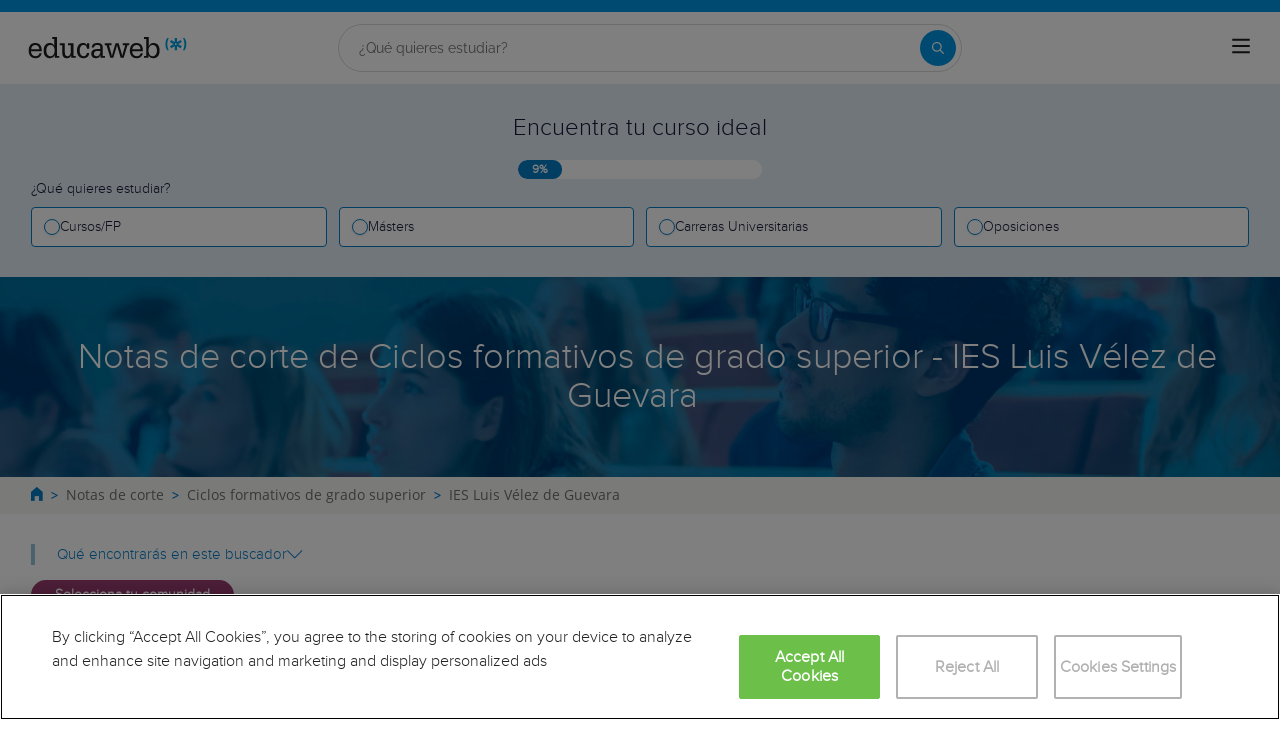

--- FILE ---
content_type: text/html; charset=utf-8
request_url: https://www.educaweb.com/notas-corte/ciclos-formativos-grado-superior/?c=16913
body_size: 71603
content:

<!DOCTYPE html>
<html lang="es">
<head>
    <meta charset="UTF-8">
    <meta name="viewport" content="width=device-width, initial-scale=1.0">
        <title>Notas de corte 2026 para estudiar Ciclos formativos de grado superior - IES Luis Vélez de Guevara - educaweb.com</title>
        <meta name="description" content="Consulta las notas de corte de acceso a Ciclos formativos de grado superior en IES Luis Vélez de Guevara con educaweb.com">
            <link rel="canonical" href="https://www.educaweb.com/notas-corte/ciclos-formativos-grado-superior/" />
            <meta name="robots" content="noindex,nofollow" />


        <link rel="dns-prefetch" href="https://www.googletagmanager.com/" >


    <link rel="preconnect" data-static-server="" href="https://eu01.edcwb.com" crossorigin />

    
    <style>

    @font-face {
        font-family: 'Proxima';
        font-display: swap;
        src: url('https://eu01.edcwb.com/packages/fonts/proxima-nova/proximanova-regular-webfont.eot');
        src: url('https://eu01.edcwb.com/packages/fonts/proxima-nova/proximanova-regular-webfont.eot?#iefix') format('embedded-opentype'),
        url('https://eu01.edcwb.com/packages/fonts/proxima-nova/proximanova-regular-webfont.woff') format('woff'),
        url('https://eu01.edcwb.com/packages/fonts/proxima-nova/proximanova-regular-webfont.ttf') format('truetype'),
        url('https://eu01.edcwb.com/packages/fonts/proxima-nova/proximanova-regular-webfont.svg#proxima_nova_rgregular') format('svg');
        font-weight: normal;
        font-style: normal;
        -webkit-font-smoothing: antialiased;
    }
    @font-face {
        font-family: 'Proxima Light';
        font-display: swap;
        src: url('https://eu01.edcwb.com/packages/fonts/proxima-nova/proximanova-light-webfont.eot');
        src: url('https://eu01.edcwb.com/packages/fonts/proxima-nova/proximanova-light-webfont.eot?#iefix') format('embedded-opentype'),
        url('https://eu01.edcwb.com/packages/fonts/proxima-nova/proximanova-light-webfont.woff') format('woff'),
        url('https://eu01.edcwb.com/packages/fonts/proxima-nova/proximanova-light-webfont.ttf') format('truetype'),
        url('https://eu01.edcwb.com/packages/fonts/proxima-nova/proximanova-light-webfont.svg#proxima_novalight') format('svg');
        font-weight: normal;
        font-style: normal;
        -webkit-font-smoothing: antialiased;
    }
</style>
    



    
    <style>

        .hidden{display:none!important}@media(max-width:767px){.hidden-xs{display:none!important}}@media(min-width:768px)and (max-width:991px){.hidden-sm{display:none!important}}@media(min-width:992px)and (max-width:1199px){.hidden-md{display:none!important}}@media(min-width:1200px){.hidden-lg{display:none!important}}
.header__phone{align-items:center;justify-content:center;font-weight:600;transition:all ease-in-out .2s}@media screen and (max-width:767px){.header__phone{margin-right:5px}}.header__phone>div{font-family:"Proxima Light",Open Sans;display:flex;gap:10px;align-items:center;justify-content:center;transition:all ease-in-out .2s}@media only screen and (min-width:992px){.header__phone>div{font-size:19px}}.header__phone>div.hidden-vis{opacity:0;visibility:hidden}.header__phone>div i{display:inline-flex;color:#22993f;font-size:22px}@media screen and (max-width:374px){.header__phone>div i{display:none}}.mobile-nav{position:relative}.mobile-nav__user{display:none}@media screen and (min-width:520px){.mobile-nav__user{display:block;padding:3px 9px}}
/* form banner (below) in tpp and course-detail */
.rz-form--banner{padding:5px 25px 5px 25px}.rz-form__banner--phone{display:flex;flex-wrap:wrap;padding:15px 25px;background:#d7f0ff;flex:2;flex-shrink:0;align-content:center;justify-content:space-evenly}@media only screen and (min-width:768px){.rz-form__banner--phone{flex-wrap:nowrap}}.rz-form__banner--phone__info{gap:10px;flex-shrink:0;display:flex;flex-wrap:wrap;align-content:center;align-items:center;justify-content:center}@media only screen and (min-width:768px){.rz-form__banner--phone__info{gap:40px}}.rz-form__banner--phone__info__t{font-size:20px}.rz-form__banner--phone__info__st{color:#057cc6;font-size:20px}.rz-form__banner--phone__info__st>span{font-size:22px;font-family:Proxima Light,sans-serif;font-weight:600}.rz-form__banner--box{background:#fff;display:inline-flex;flex-wrap:wrap;gap:5px;justify-content:center;margin:5px 0 10px;max-width:100%;padding:10px 30px}.rz-form__banner--box e .rz-form__banner--phone__info{gap:10px}.rz-form__banner--box e .rz-form__banner--phone__info__t,.rz-form__banner--box e .rz-form__banner--phone__info__st{font-size:17px}.rz-form__banner--box e .rz-form__banner--phone__info__st{color:#057cc6}.rz-form__banner--box e .rz-form__banner--phone__info__st>span{font-weight:600}@media only screen and (min-width:768px){.rz-form__banner--box{box-shadow:5px 5px 12px #467595;gap:10px;margin:25px 0}}@media only screen and (min-width:992px){.rz-form__banner--box{gap:10px;max-width:400px;padding:15px 40px}.rz-form__banner--box .rz-form__banner--phone__info{gap:10px}.rz-form__banner--box .rz-form__banner--phone__info__t,.rz-form__banner--box .rz-form__banner--phone__info__st{font-size:20px}.rz-form__banner--box .rz-form__banner--phone__info__st{color:#057cc6}}.rz-form__banner--bgwhite{background:#fff}.rz-form__banner--bgwhite .rz-form__banner--phone__info{gap:10px}@media only screen and (min-width:768px){.rz-form__banner--bgwhite .rz-form__banner--phone__info{gap:8px}}@media(max-width:767px){.rz-form__banner.full{background:#fff}}@media only screen and (min-width:768px){.rz-form__banner.full{flex-wrap:wrap}}@media only screen and (min-width:992px){.rz-form__banner.full{flex-wrap:nowrap;margin:0 -15px}}
.w--100{width:100%}.jc--fe{justify-content:flex-end;-ms-flex-align:end}.d--f{display:flex;display:-ms-flexbox}.ai--c{align-items:center;-ms-flex-pack:center}.jc--fs{justify-content:flex-start;-ms-flex-align:start}.fd--c{flex-direction:column}.jc--c{justify-content:center;-ms-flex-align:center}.mobile-collapser{display:block}@media only screen and (min-width:768px){.mobile-collapser{display:none}}.mobile-collapse{display:none}@media only screen and (min-width:768px){.mobile-collapse{display:flex!important}}.mobile-hidden{display:none!important}@media only screen and (min-width:768px){.mobile-hidden{display:inherit!important}}.tab-hidden{display:none}@media only screen and (min-width:992px){.tab-hidden{display:inherit}}
/** muex-form */
.muex-form{padding:30px 0;background:#e2eef5;font-family:"Proxima Light",sans-serif!important}.muex-form__title{display:block;font-size:24px;font-family:"Proxima Light",sans-serif;color:#181838;font-weight:400;line-height:1.2;text-align:center;margin:0 0 18px}.muex-form__progress{display:flex;background:#fff;max-width:244px;margin:0 auto;border-radius:30px;overflow:hidden}.muex-form__progress__current{font-size:12px;color:#fff;font-weight:700;text-align:center;line-height:19px;background:#057cc6;border-radius:30px;min-width:44px}.muex-form__options-label{display:none;font-size:14px;color:#181838;font-weight:400;margin:0 0 8px}@media only screen and (min-width:768px){.muex-form__options-label{display:block}}.muex-form__options{display:grid;gap:12px;grid-template-columns:repeat(auto-fit,minmax(160px,1fr));margin-top:20px}@media screen and (min-width:530px)and (max-width:767px){.muex-form__options{grid-template-columns:repeat(auto-fit,minmax(240px,1fr))}}@media only screen and (min-width:768px){.muex-form__options{grid-template-columns:repeat(auto-fit,minmax(140px,1fr));margin-top:8px}}.muex-form__options__option:hover:before{background:#82bce1;transition:background .1s ease-in}.muex-form__options__option:before{content:"";display:block;min-width:16px;min-height:16px;max-width:16px;max-height:16px;border:1px solid #057cc6;box-shadow:0 1px 3px rgba(0,0,0,.08);border-radius:50%}.muex-form__support{padding-top:20px;text-align:center}.muex-form__support__t1{font-size:18px;margin-right:5px}.muex-form__support__t2{color:#057cc6;font-size:20px;font-weight:600}@media screen and (min-width:768px)and (max-width:991px){.muex-form{margin-top:30px}}
.muex-form__options__option{display:flex;align-items:center;gap:6px;font-size:13px;color:#181838;border-radius:4px;background:#fff;border:1px solid #057cc6;padding:10px 7px;cursor:pointer;line-height:1}@media only screen and (min-width:768px) {.muex-form__options__option{font-size:14px;gap:12px;padding:11px 12px;}};
    </style>

    <style>

        .card--skeleton{background:#fff!important}
.card--skeleton ul li,
.card--skeleton ul li a,
.card--skeleton .card-text--skeleton, .card-text--skeleton, 
.card--skeleton .icon,
.card--skeleton select{border:0;background:#ebebeb!important;color:#ebebeb!important;border-radius:5px;position:relative;z-index:1;overflow:hidden}
.card--skeleton .icon{width:30px;height:30px;background-image: linear-gradient(90deg,#dbdbdb,#e1e1e1);animation: shimmer 2s infinite;}
.card--skeleton .icon:before{opacity:0;}
.card--skeleton ul li:after,.card-text--skeleton:after, .card--skeleton .card-text--skeleton:after, 
.card--skeleton select:after{position:absolute;z-index:2;top:0;right:0;bottom:0;left:0;transform:translateX(-100%);background-image:linear-gradient(90deg,#e9e9e9, #dfdfdf);animation:shimmer 2s infinite;content:''}
.card--skeleton img{opacity:1!important;}@keyframes shimmer{100%{transform:translateX(100%)}}
[data-form-center-main] .card-text--skeleton {
    max-height: 40px;
}
.card--skeleton {
    position: relative;
}
.card-text--skeleton:before {
    position: absolute;
    z-index: 2;
    top: 0;
    right: 0;
    bottom: 0;
    left: 0;
    background-image: linear-gradient(90deg, #e9e9e9, #dfdfdf);
    content: '';
}
;
    </style>



        <style>


            body {font-family: "Proxima Light",sans-serif }html {line-height: 1.15;-webkit-text-size-adjust: 100%;-webkit-font-smoothing: antialiased }body {margin: 0;-webkit-font-smoothing: antialiased }main {display: block }h1 {font-size: 2em;margin: .67em 0 }b, strong {font-weight: bolder }img {border-style: none }button, input {font-family: inherit;font-size: 100%;line-height: 1.15;margin: 0 }button, input {overflow: visible }[type=button], [type=submit], button {-webkit-appearance: button }[type=button]::-moz-focus-inner, [type=submit]::-moz-focus-inner, button::-moz-focus-inner {border-style: none;padding: 0 }[type=button]:-moz-focusring, [type=submit]:-moz-focusring, button:-moz-focusring {outline: ButtonText dotted 1px }[type=radio] {box-sizing: border-box;padding: 0 }[type=number]::-webkit-inner-spin-button, [type=number]::-webkit-outer-spin-button {height: auto }::-webkit-file-upload-button {-webkit-appearance: button;font: inherit }*, :after, :before {box-sizing: border-box }html {font-family: sans-serif;-webkit-text-size-adjust: 100%;-ms-text-size-adjust: 100% }body {margin: 0 }header, main, nav, section {display: block }a {background-color: transparent }b, strong {font-weight: 700 }h1 {margin: .67em 0;font-size: 2em }img {border: 0 }button, input {margin: 0;font: inherit;color: inherit }button {overflow: visible }button {text-transform: none }button {-webkit-appearance: button }button::-moz-focus-inner, input::-moz-focus-inner {padding: 0;border: 0 }input {line-height: normal }input[type=radio] {box-sizing: border-box;padding: 0 }input[type=number]::-webkit-inner-spin-button, input[type=number]::-webkit-outer-spin-button {height: auto }.glyphicon {position: relative;top: 1px;display: inline-block;font-family: "Glyphicons Halflings";font-style: normal;font-weight: 400;line-height: 1;-webkit-font-smoothing: antialiased;-moz-osx-font-smoothing: grayscale }.glyphicon-menu-up:before {content: "\e260" }* {box-sizing: border-box }:after, :before {box-sizing: border-box }html {font-size: 10px }body {font-size: 14px;line-height: 1.42857143;color: #333 }button, input {font-family: inherit;font-size: inherit;line-height: inherit }a {color: #337ab7;text-decoration: none }img {vertical-align: middle }h1, h2, h3 {font-family: inherit;font-weight: 500;line-height: 1.1;color: inherit }h1, h2, h3 {margin-top: 20px;margin-bottom: 10px }h1 {font-size: 36px }h2 {font-size: 30px }h3 {font-size: 24px }p {margin: 0 0 10px }ol, ul {margin-top: 0 }ul ul {margin-bottom: 0 }.container {padding-right: 15px;padding-left: 15px;margin-right: auto;margin-left: auto }@media (min-width:768px) {.container {width: 750px }}@media (min-width:992px) {.container {width: 970px }}label {display: inline-block;max-width: 100%;margin-bottom: 5px;font-weight: 700 }input[type=radio] {margin: 4px 0 0;line-height: normal }input[type=range] {display: block;width: 100% }.hidden {display: none !important }@media (max-width:767px) {.hidden-xs {display: none !important }}@media (min-width:768px) and (max-width:991px) {.hidden-sm {display: none !important }}@media (min-width:992px) and (max-width:1199px) {.hidden-md {display: none !important }}@media (min-width:1200px) {.container {width: 1170px }.hidden-lg {display: none !important }}a {color: #057cc6 }ol, ul {margin: 0;padding: 0 }li {list-style: none }html {overflow-x: hidden }body {-webkit-font-smoothing: antialiased;-moz-osx-font-smoothing: grayscale;text-rendering: optimizeLegibility;background-color: #f2f2f2;font-size: 15px;font-family: Proxima,Proxima }img {max-width: 100%;height: auto }.container {margin-left: auto;margin-right: auto;padding-left: 15px;padding-right: 15px;width: 100% }@media only screen and (min-width:768px) {.container {width: 750px }}@media only screen and (min-width:992px) {.container {width: 970px }}@media only screen and (min-width:1200px) {.container {width: 1170px }}.grid {display: flex;display: -ms-flexbox;flex-flow: row wrap }@media (min-width:0px) and (max-width:767px) {.grid .col-2 {flex: 1;padding: 15px 0 }}@media (min-width:768px) and (max-width:991px) {.grid .col-2 {flex: 1 }.grid .col-4 {flex-basis: 100% }.grid .col-4 > ul {margin: auto -15px;flex-basis: 100% }.grid .col-4 > ul > li {flex-grow: 0 }.grid .col-4 > ul > li:last-child {margin-left: auto }}@media (min-width:992px) {.grid > div {display: flex;display: -ms-flexbox;flex-grow: 1;-ms-flex-positive: 1 }}@media (min-width:75rem) {.grid {display: flex;display: -ms-flexbox }@ supports (display:grid) {.grid {grid-auto-flow: column;display: grid;margin: 0 auto;grid-template-columns: repeat(12,1.16fr);-ms-grid-columns: repeat(12,1fr) }.col-2 {grid-column-start: span 2;-ms-grid-column: span 2 }.col-4 {grid-column-start: span 4;-ms-grid-column: span 4 }.col-12 {grid-column-start: span 12;-ms-grid-column: span 12 }}}.rowf {display: flex;flex-wrap: wrap;margin-right: -15px;margin-left: -15px }[class*=colf-] {flex-basis: 100%;flex-grow: 1;max-width: 100%;flex-direction: column;padding-left: 15px;padding-right: 15px;position: relative }@media (min-width:0px) {.colf-xs-9 {max-width: 75%;flex: 0 0 75%;padding-left: 15px;padding-right: 15px }}@media (min-width:768px) {.colf-sm-4 {max-width: 33.3333333333%;flex: 0 0 33.3333333333%;padding-left: 15px;padding-right: 15px }.colf-sm-12 {max-width: 100%;flex: 0 0 100%;padding-left: 15px;padding-right: 15px }}@media (min-width:992px) {.colf-md-12 {max-width: 100%;flex: 0 0 100%;padding-left: 15px;padding-right: 15px }}.o-layout--fade-init {visibility: visible !important;opacity: 1 !important }.o-box--inner {padding: 0 20px }.o-banner {position: relative;z-index: 0;display: flex;align-items: center;justify-content: center;text-align: center;flex-direction: column;padding: 20px }.o-banner__h1 {z-index: 1;color: #fff;font-size: 1.9em;max-width: 100%;font-family: "Proxima Light" }@media only screen and (min-width:768px) {.o-banner {flex-direction: row;padding: 10px;min-height: 200px }@ supports not (display:grid) {.o-banner {min-height: 200px }}.o-banner__h1 {padding: 15px;margin: 0;font-size: 36px;display: inline }}@media (max-width:767px) {.hidden-sm {display: none }}.o-breadcrumbs {background-color: #fff }.o-breadcrumbs-list {display: flex;flex-wrap: nowrap;list-style: none;margin-bottom: 0;background-color: #fff;padding: 8px 0;overflow-x: auto }.o-breadcrumbs-list > li {display: inline-flex;padding-right: 3px }.o-breadcrumbs-list > li + li::before {content: ">";font-size: 13px;color: #d68505;font-weight: 600;padding: 0 5px }.o-breadcrumbs-list > li > a {color: #9e9e9d;text-decoration: none;font-size: 14px;font-family: "Open Sans",sans-serif }.o-breadcrumbs-list > li span span {position: absolute;text-indent: -9999px }.au-list {position: absolute;left: 0;top: 42px;border-top: 2px solid #008dd4 !important;z-index: 1050;color: #5c5c5c !important;background: #fff;box-shadow: 0 1px 3px rgba(0,0,0,.25),0 -1px 0 rgba(0,0,0,.1) inset;width: 100% }[class^=common-]:before {font-family: edw-font-common !important;font-style: normal !important;font-weight: 400 !important;font-variant: normal !important;text-transform: none !important;speak: none;line-height: 1;-webkit-font-smoothing: antialiased;-moz-osx-font-smoothing: grayscale }.common-recurso-40:before {content: "v" }header {display: flex;height: 80px }header .header--sticky {position: fixed;top: 0;left: 0;right: 0;z-index: 9 }@media only screen and (min-width:768px) {.o-breadcrumbs-list {flex-wrap: wrap;overflow-x: inherit }.o-breadcrumbs-list > li {display: inline-block;padding-right: 3px;flex: none }.au-list {width: auto;top: 24px }header {height: 112px }}header a {color: #057cc6 }header .header__logo {background-size: contain !important;width: 159px;height: 30px }header .nav-top {background-color: #057cc6 }header .nav-top__list {line-height: 10px }header .nav-top__list > li {text-transform: uppercase;padding: 0 8px 0 6px;margin: 2px 0;border-right: 1px solid #fff }header .nav-top__list > li > a {font-size: 10px;color: #fff }header .nav-top__list > li:last-child {padding-right: 0;border: 0 !important }header .nav-main {background-color: #fff;box-shadow: 0 1px 3px rgba(0,0,0,.25),0 -1px 0 rgba(0,0,0,.1) inset }header .nav-main__link {color: #555 }@media (max-width:900px) {header .nav-main .col-4 {width: 100% }}header .nav-main__form {padding: 8px 0;width: 100% }@media only screen and (min-width:768px) {header .nav-main__form {width: 420px }}@media only screen and (min-width:992px) {header {height: 73px }header .nav-main__form {padding: 8px 25px 2px }}header .nav-main__form__input {background-color: #f1f1f1;font-size: 14px;color: #5c5c5c;font-weight: 400;border: 1px solid #ccc;border-right: 0 !important;border-radius: 2px 0 0 2px;height: auto;padding: 10px;width: 100% }@media only screen and (min-width:768px) {header .nav-main__form__input {height: 24px;padding: 0 0 0 8px }}header .nav-main__form__button {background: #f1f1f1;border: 1px solid #ccc;border-left: 0;padding: 3px 4px 1px 6px }header .nav-main__form__button .main-ico-lupa-wp2 {display: block;width: 18px;height: 18px;background-position: 0 -687px }header .nav-main__form__list {padding: 1px 15px 2px }header .nav-main__form__list > li {margin-right: 12px }header .nav-main__form__list > li:last-child {margin-right: 0 }header .nav-main__form__list > li > a {font-size: 11px;color: #666 }@media only screen and (min-width:1200px) {header .nav-main__form__list > li > a {font-size: 12px }}header .nav-main__menu {flex-basis: 100% }header .nav-main__menu__list {margin: 0 -15px;display: block !important;padding-bottom: 11px;height: 100% }@media only screen and (min-width:768px) {header .nav-main__menu {flex-basis: inherit }header .nav-main__menu__list {display: inherit !important;margin: inherit;padding: inherit }}header .nav-main__menu__list__elem {height: auto;display: block;font-size: 13px;position: relative;padding: 5px 15px 0 }@media only screen and (min-width:768px) {header .nav-main__menu__list__elem {display: flex;padding: 12px 18px;height: 100%;flex-grow: 1;align-items: center;justify-content: center;border-right: 1px solid #eee }}header .nav-main__menu__list__elem__panel {display: block;max-height: 365px;overflow-y: auto;visibility: hidden;opacity: 0;position: absolute;z-index: 99998;top: 57px;left: 0;background-color: #fff;flex-direction: column;align-items: flex-start;box-shadow: 1px 3px 5px #ccc }@media only screen and (min-width:992px) {header .nav-main__menu__list__elem {padding: 8px }header .nav-main__menu__list__elem__panel {left: inherit;right: 0 }}header .nav-main__menu__list__elem__panel > li {padding: 5px 15px;line-height: 22px;border-top: 1px dotted #ddd;font-size: 15px;color: #555;min-width: 300px }header .nav-main__menu__list__elem__panel > li:first-child {border: 0 }@media only screen and (min-width:768px) {header .nav-main__menu__list__elem__panel {display: flex;max-height: inherit }header .nav-main__menu__list__elem__panel > li {padding: 5px 10px }}header .nav-main__menu__list__elem__panel > li.cl-interest {background-color: #f1f1f1;padding-bottom: 5px;border: 0 }header .nav-main__menu__list__elem__panel > li.cl-interest > .cl-interest__a {font-size: 15px;font-weight: 700;line-height: 22px;color: #555 }header .nav-main__menu__list__elem__panel > li.cl-interest > .menu-gestinteres {text-align: right }header .nav-main__menu__list__elem__panel > li.cl-interest > .menu-gestinteres > .menu-gestinteres__a {line-height: 20px;color: #5c5c5c;font-size: 12px;font-weight: 400;margin: 8px 0 }header .nav-main__menu__list__elem__panel > li > a {color: #555;font-size: 15px;font-weight: 700;line-height: 20px;display: inline;text-transform: capitalize }header .nav-main__menu__list__elem__panel > li:first-child {border-top: none }header .nav-main__menu__list__elem__panel > li > .origami-txt {padding: 10px 0 10px 35px }header .nav-main__menu__list__elem__panel > li > div > b {text-transform: uppercase;display: inline-block;margin-bottom: 5px;font-size: 15px }header .nav-main__menu__list__elem__panel > li > div > a {color: #555;width: 100px }header .nav-main__menu__list__elem__panel--border-solid > li {border-top: 1px solid #999 !important }header .nav-main__menu__list__elem__panel--border-solid > li:first-child {border: none !important }header .nav-main__menu__list__elem__panel--my-account > li {min-width: 200px }header .nav-main__menu__list__elem__panel__list-news {padding: 10px 5px !important;display: block }header .nav-main__menu__list__elem__panel__list-news > div:first-child {padding-left: 5px }header .nav-main__menu__list__elem__panel__list-news > div:last-child {padding-right: 5px }header .nav-main__menu__list__elem__panel__list-news > div a {display: block;padding-right: 10px }header .nav-main__menu__list__elem__panel__list-news > div a > div {font-size: 12px;color: #057cc6;font-weight: 400;line-height: 16px }@media all and (-ms-high-contrast:none),(-ms-high-contrast:active) {header .nav-main__form > div {width: 100% }header .nav-main__menu__list__elem__panel__list-news > div a > div {width: 100px }}header .nav-main__menu__list__elem__panel__list-news > div a > div.news-date {color: #555 }header .nav-main__menu__list__elem__panel__list-news > div a img {visibility: inherit !important }header .nav-main__menu__list__elem__panel__list-news > div:last-child a {padding-right: 0 }header .nav-main__menu__list__elem__panel__inner {border-top: none !important;padding: 0 10px !important }header .nav-main__menu__list__elem__panel__inner > a {font-size: 12px !important;color: #5c5c5c;font-weight: 400 !important }header .nav-main__menu__list__elem__panel__inner__show-all {margin-top: 5px }header .nav-main__menu__list__elem__panel__inner__show-all > a {font-size: 12px !important }header .nav-main__menu__list__elem:last-child {border: 0 }header .nav-main__menu__list__elem:last-child.user-connected {padding: 12px 9px }header .nav-main__menu__list__elem > a {text-transform: uppercase }header .nav-main__menu__list__elem > a > span {text-transform: lowercase;display: block;color: #666;font-size: 12px }.header__phone {align-items: center;justify-content: center;font-weight: 600 }@media screen and (max-width:767px) {.header__phone {margin-right: 5px }}.header__phone > div {font-family: "Proxima Light",Open Sans;display: flex;gap: 10px;align-items: center;justify-content: center }.header__phone > div i {display: inline-flex;color: #22993f;font-size: 22px }@media screen and (max-width:374px) {.header__phone > div i {display: none }}.navbar-toggler {padding: 8px 9px;border-radius: 4px;background-color: transparent;background-image: none;border: 1px solid #ddd;outline: 0;position: relative;z-index: 1 }.navbar-toggler .icon-bar {background-color: #888;display: block;width: 22px;height: 2px;border-radius: 1px }.navbar-toggler .icon-bar + .icon-bar {margin-top: 4px }.mobile-nav {position: relative }.mobile-nav__user {display: none }@media screen and (min-width:520px) {.mobile-nav__user {display: block;padding: 3px 9px }}.main-ico-user-connected {background-position: 0 -1017px;width: 37px;height: 27px }.origamis-ico-est1p {background-position: 0 -439px;width: 56px;height: 54px }.origamis-ico-est2p {background-position: 0 -623px;width: 79px;height: 54px }.origamis-ico-est3p {background-position: 0 -807px;width: 101px;height: 54px }.scrollTop {background-color: #fff;border: 1px solid #6dbdee;border-radius: 0;box-shadow: -3px 0 5px -2px rgba(0,0,0,.14);text-shadow: 0 0 0;bottom: 60px;color: #057cc6;font-size: 18px;opacity: 0;padding: 10px;position: fixed;right: -1px;z-index: 1500000;height: 40px;width: 40px }.scrollTop {right: 40px }[data-title] {position: relative }[data-title]:after {content: attr(data-title);background-color: rgba(51,51,51,.9607843137);color: #fff;font-size: .9em;position: absolute;padding: 5px 10px;bottom: -2.5em;left: 0;white-space: nowrap;opacity: 0;visibility: hidden;z-index: 8;font-weight: 400;text-transform: initial;border-radius: 6px;width: 0;display: none }.xz-flts {display: flex;align-items: center;gap: 10px;}@media (max-width: 991px) {.xz-flts {display: grid;grid-template-columns: repeat(2, 1fr);gap: 20px 10px;padding: 10px 0;}}.xz-flts__e {align-items: stretch;cursor: pointer;display: inline-flex;gap: 15px;justify-content: center;padding: 5px 1px;position: relative;text-transform: uppercase;}.xz-flts__e > div:first-child {width: 100%;position: relative;}.xz-flts__e > div:first-child button {background: none;border: none;color: #d68505;padding: 0 10px;font-size: 20px;font-weight: bold;}.xz-flts__e > div:first-child button:hover {opacity: 0.7;}.xz-flts__e > div:first-child > button:first-child {position: absolute;left: 0;bottom: 0;}.xz-flts__e > div:first-child > button:last-child {position: absolute;right: 0;bottom: 0;}.xz-flts__e > div:last-child {position: relative;}.xz-flts__e > div:last-child span {bottom: 0;color: #707070;font-size: 11px;position: absolute;left: 0;right: 0;text-align: center;text-transform: initial;}@media (max-width: 991px) {.xz-flts__e {max-width: 100%;flex: 1 1 auto;margin: 0 5px;}}.xz-flts__f {align-items: flex-start;border: 1px solid #B2B2B2;cursor: pointer;display: inline-flex;flex-shrink: 0;font-weight: 600;gap: 0 15px;padding: 10px;position: relative;text-transform: uppercase;transition: all 0.2s ease-in-out;flex: 1;flex-direction: column;height: 54px;min-height: 40px;min-width: 125px;}@media only screen and (min-width: 768px) {.xz-flts__f {min-height: auto;}}@media (max-width: 991px) {.xz-flts__f {height: auto;margin: 0;}}.xz-flts__f--mobile {display: inline-flex;}@media only screen and (min-width: 992px) {.xz-flts__f--mobile {display: none;}}.xz-flts__f--f2 {flex: 2;}@media (max-width: 991px) {.xz-flts__f--f2 {grid-column: span 2;}}.xz-flts__f__panel--half-l {width: calc(200% + 13px);left: 0;right: 0;}.xz-flts__f__panel--half-r {width: calc(200% + 13px);left: auto;right: 0;}@media only screen and (min-width: 768px) {.xz-flts__f__panel {top: 65px;width: 425px;left: -1px;right: initial;}}.xz-flts__f--f2 .xz-flts__f__panel--half-l {max-width: 100%;}.xz-flts__f--f2 .xz-flts__f__panel--half-r {max-width: 100%;}.xz-flts__f--f3 {flex: 3;order: 3 }.xz-flts__f--ds {border: 1px solid #057cc6 }.xz-flts__f icon {color: #057cc6;display: inline-flex;font-size: 5px;font-weight: 600;width: -moz-fit-content;width: fit-content;height: -moz-fit-content;height: fit-content }.xz-flts__f > icon {position: absolute;right: 10px }.xz-flts__f__btn {position: absolute;top: -10px;background: #fff;width: auto;align-items: center;display: inline-flex;flex-shrink: 0;font-size: .933em;justify-content: space-between }.xz-flts__f__btn span icon {color: #057cc6;font-size: 15px }.xz-flts__f__label {color: #057cc6;font-size: .84em;text-transform: initial;max-width: 215px;width: 100% }@media only screen and (min-width:768px) {.xz-flts__f__btn {position: relative;top: auto;width: 100% }.xz-flts__f__label {display: flex }}.xz-flts__f__label > div {text-overflow: ellipsis;white-space: nowrap;overflow: hidden }.xz-flts__f__panel {background: #fff;border: 1px solid #057cc6;box-shadow: 2px 2px 6px 0 rgba(57,100,128,.57);opacity: 0;position: absolute;top: 51px;z-index: 8;left: 0;overflow: hidden;padding: 10px 10px 40px;width: 100%;height: 225px }.xz-flts__f__panel--half-l {width: calc(200% + 13px);right: -100% }.xz-flts__f__panel--half-r {width: calc(200% + 13px);left: auto;right: 0 }.xz-flts__f__panel--half-a {height: auto }@media only screen and (min-width:768px) {.xz-flts__f__panel {top: 65px;width: 425px;left: -1px;right: initial }.xz-flts__f__panel--half {max-width: 225px }.xz-flts__f__panel--half-a {padding-bottom: 15px }}.xz-flts__f__panel--mobile {height: auto;padding-bottom: 25px }.xz-flts__f__panel input {border: 1px solid #aeaeae;font-weight: 300;margin-bottom: 10px;padding: 2px 5px;width: 100% }.xz-flts__f__panel ul {overflow-y: auto;max-height: 100%;padding-bottom: 0 }.xz-flts__f__panel ul li {font-size: .9em;font-weight: 400;padding: 3px 5px 3px 0;text-transform: initial }.xz-flts__f__panel ul li span {font-weight: 600 }.xz-flts__f__panel ul li a {color: #646363 }.xz-flts__f__number {border: 1px solid #aeaeae !important;color: #d68505 !important;font-size: 1.6em !important;font-weight: 600 !important;padding: 2px 0 10px !important;text-align: center;width: 80px !important;height: 100% }.xz-flts input[type=range] {width: 100%;margin: 10.8px 0;background-color: transparent;-webkit-appearance: none }.xz-flts input[type=range]::-webkit-slider-runnable-track {background: #d68505;border-radius: 10px;width: 100%;height: 5px }.xz-flts input[type=range]::-webkit-slider-thumb {margin-top: -7px;width: 18px;height: 18px;background: #d68505;border-radius: 50%;-webkit-appearance: none }.xz-flts input[type=range]::-moz-range-track {background: #d68505;border-radius: 1.3px;width: 100%;height: 8.4px }.xz-flts input[type=range]::-moz-range-thumb {width: 30px;height: 30px;background: #d68505;border-radius: 30px }.xz-flts input[type=range]::-ms-track {background: 0 0;color: transparent;width: 100%;height: 8.4px }.xz-flts input[type=range]::-ms-fill-lower {background: #bd7604;border-radius: 2.6px }.xz-flts input[type=range]::-ms-fill-upper {background: #d68505;border-radius: 2.6px }.xz-flts input[type=range]::-ms-thumb {width: 30px;height: 30px;background: #d68505;border-radius: 30px;margin-top: 0 }@supports (-ms-ime-align:auto) {.xz-flts input[type=range] {margin: 0 }}.xz-flts input::-webkit-inner-spin-button, .xz-flts input::-webkit-outer-spin-button {-webkit-appearance: none;margin: 0 }.xz-flts input[type=number] {-moz-appearance: textfield }body {font-family: Proxima,sans-serif;background: #f6f6f6 }.xz-results {margin-top: 40px }.xz-results > .rowf {gap: 35px 0 }.xz-count {color: #707070;font-size: 14px;margin: 5px 0 18px }.xz-count span {color: #057cc6;font-weight: 600 }.xz-result {border: 1px solid #b2b2b2;display: flex;flex-direction: column }.xz-result icon {display: inline-flex;font-size: 16px;font-weight: 600;height: -moz-fit-content;height: fit-content }.xz-result__header {background: #d9eaf3;padding: 15px;position: relative;width: 100%;display: flex;gap: 10px }@media only screen and (min-width:768px) {.xz-results > .rowf {gap: 50px 0 }.xz-count {font-size: 12px;margin: 18px 0 }.xz-result__header {min-height: 128px }}.xz-result__header > span {background: #fff;border: 1px solid #b2b2b2;color: #000;font-size: 16px;left: 25px;padding: 5px 10px;position: absolute;top: -19px }.xz-result__header h3 {color: #057cc6;display: block;font-size: 25px;font-weight: 600;margin: 15px 0 0;overflow: hidden;text-overflow: ellipsis;white-space: nowrap }@media screen and (-webkit-min-device-pixel-ratio:0) {.xz-result__header h3 {overflow: hidden;text-overflow: ellipsis;display: -webkit-box;-webkit-line-clamp: 3;-webkit-box-orient: vertical;white-space: normal }}.xz-result__header icon {color: #057cc6;margin-top: 18px }.xz-result__subheader {color: #000;display: flex;flex-direction: column;justify-content: space-between;min-height: 127px;padding: 15px }.xz-result__subheader div {font-size: 16px;line-height: normal }.xz-result__subheader .xz__inner {color: #707070;padding-left: 34px;overflow: hidden;white-space: nowrap;text-overflow: ellipsis }.xz-result__subheader icon {color: #057cc6 }.xz-result__faculty {display: flex;gap: 15px }.xz-result__faculty__inner {margin-top: 5px }.xz-result__location {padding-left: 4px }.xz-result__body {background: #d9eaf3;display: flex;flex-direction: column;justify-content: center;padding: 15px }.xz-result__location, .xz-result__ownership {display: flex;gap: 15px;align-items: baseline;justify-content: center }.xz-result__sh-footer {display: flex;gap: 25px;margin-top: 15px }.xz__h-line {text-align: center;position: relative;background: #d9eaf3;zoom: 1;display: flex;align-items: center;justify-content: center;color: #000 }.xz__h-line-t {flex: 3 }.xz__h-line-l, .xz__h-line-r {background: #b2b2b2;flex: 1;height: 1px }.flex-container, body {background: #fff !important;font-family: "Proxima Light",sans-serif }@media (max-width:991px) {.scrollTop {display: none }}.o-breadcrumbs {background-color: #f5f6f4 !important }.o-breadcrumbs-list {align-items: center;background-color: #f5f6f4 !important;justify-content: flex-start }.o-breadcrumbs-list > li {align-items: center;flex: none;padding-right: 3px }.o-breadcrumbs-list > li > a {color: #707070 }.o-breadcrumbs-list > li + li::before {color: #057cc6 !important }.o-breadcrumbs-list > li icon {color: #057cc6 }.o-banner {background-size: cover !important;background-position: center center !important }.o-banner__h1 {line-height: 1.2 }.o-info-msg {border-left: 4px solid #97c3de;margin: 30px 0 0;padding-left: 22px;display: block }.o-info-msg a {border-bottom: 1px solid #057cc6;color: #000 }.o-info-msg a strong {font-weight: 400 }.o-info-msg__toggler {align-items: center;display: inline-flex;font-weight: 500;gap: 10px }.o-info-msg__toggler icon {font-size: 8px;font-weight: 600 }.o-info-msg p {margin: 0 }[data-container-main-loading] .xz-spinner {display: none;border: 4px solid rgba(0,0,0,.1);width: 36px;height: 36px;border-radius: 50%;border-left-color: #057cc6 }.f-o-1 {order: 1 }.f-o-m-1 {order: 1 }.f-o-m-2 {order: 2 }@media only screen and (min-width:768px) {.o-banner__h1 {line-height: 1.1 }.o-info-msg {margin: 30px 0 20px }.f-o-m-2 {order: 1 }}.p-l-10 {padding-left: 10px !important }.sub-f {padding-bottom: 67px }.sub-f__c {display: flex;padding-right: 5px;justify-content: space-around;white-space: nowrap;margin-bottom: 5px }.sub-f__c > div:first-child {width: 55px;overflow: hidden }.sub-f input[type=radio] {width: auto }.sub-f input[type=radio] + label {font-size: .9em;font-weight: 400;text-transform: initial }.xz-flts__f__panel input {margin-bottom: 5px }.xz-results--grade {margin-bottom: 30px }.xz-result__header > h3 > a {color: #057cc6;font-weight: 600;text-underline-offset: 0.05em;-webkit-text-decoration-line: none;text-decoration-line: none;-webkit-text-decoration-style: solid;text-decoration-style: solid;text-decoration-thickness: 0 }.xz-result__header > span {font-size: 15.5px;left: 14px;overflow: hidden;text-overflow: ellipsis;white-space: nowrap;max-width: 92% }.xz__inner.f-o-1 {display: -webkit-box;-webkit-line-clamp: 2;-webkit-box-orient: vertical;overflow: hidden;white-space: normal }.muex-form {padding: 30px 12px;background: #e2eef5;font-family: "Proxima Light",sans-serif !important }.muex-form__title {display: block;font-size: 24px;font-family: "Proxima Light",sans-serif;color: #181838;font-weight: 400;line-height: 1.2;text-align: center;margin: 0 0 18px }.muex-form__progress {display: flex;background: #fff;max-width: 244px;margin: 0 auto;border-radius: 30px;overflow: hidden }.muex-form__progress__current {font-size: 12px;color: #fff;font-weight: 700;text-align: center;line-height: 19px;background: #057cc6;border-radius: 30px;min-width: 44px }.muex-form__options-label {display: none;font-size: 14px;color: #181838;font-weight: 400;margin: 0 0 8px }@media only screen and (min-width:768px) {.sub-f__c {justify-content: space-between }.sub-f__c > div:first-child {width: auto }.muex-form {padding: 30px 0 }.muex-form__options-label {display: block }}.muex-form__options {display: grid;gap: 12px;grid-template-columns: repeat(auto-fit,minmax(160px,1fr));margin-top: 20px }@media screen and (min-width:530px) and (max-width:767px) {.muex-form__options {grid-template-columns: repeat(auto-fit,minmax(240px,1fr)) }}@media only screen and (min-width:768px) {.muex-form__options {grid-template-columns: repeat(auto-fit,minmax(140px,1fr));margin-top: 8px }}.muex-form__options__option {display: flex;align-items: center;gap: 12px;font-size: 14px;color: #181838;border-radius: 4px;background: #fff;border: 1px solid #057cc6;padding: 11px 12px;line-height: 1 }.muex-form__options__option:before {content: "";display: block;min-width: 16px;min-height: 16px;max-width: 16px;max-height: 16px;border: 1px solid #057cc6;box-shadow: 0 1px 3px rgba(0,0,0,.08);border-radius: 50% }.muex-form__support {padding-top: 20px;text-align: center }.muex-form__support__t1 {font-size: 18px;margin-right: 5px }.muex-form__support__t2 {color: #057cc6;font-size: 20px;font-weight: 600 }@media screen and (min-width:768px) and (max-width:991px) {.muex-form {margin-top: 30px }}.por {position: relative }.d--b {display: block }.d--ib {display: inline-block }.d--f {display: flex;display: -ms-flexbox }.fd--c {flex-direction: column }.ai--c {align-items: center;-ms-flex-pack: center }.as--c {align-self: center;-ms-flex-pack: center }.jc--fs {justify-content: flex-start;-ms-flex-align: start }.jc--fe {justify-content: flex-end;-ms-flex-align: end }.jc--c {justify-content: center;-ms-flex-align: center }.fg--1 {flex-grow: 1;-ms-flex-positive: 1 }.fg--0 {flex-grow: 0 !important;-ms-flex-positive: 0 }.fs--0 {width: auto;flex-shrink: 0;-ms-flex-negative: 0 }.fb--col3 {flex-basis: 25%;width: 25% }.fb--col9 {flex-basis: 75%;width: 25% }.f-o--1-2 {order: 1 }.w--100 {width: 100% }.c1 {color: #057cc6 !important }.ta--c {text-align: center }.fw--b {font-weight: 600 }.fs--12 {font-size: 12px }.fs--15 {font-size: 15px }.lh--16 {line-height: 16px }.m-l-5 {margin-left: 5px }.m-r-5 {margin-right: 5px }.m-b-5 {margin-bottom: 5px }.p-l-10 {padding-left: 10px }.p-b-15 {padding-bottom: 15px }.p-a-15 {padding: 15px !important }.mobile-hidden {display: none !important }@media only screen and (min-width:768px) {.f-o--1-2 {order: 2 }.mobile-hidden {display: inherit !important }}.tab-hidden {display: none }@media only screen and (min-width:992px) {.tab-hidden {display: inherit }}.mobile-collapser {display: block }.mobile-collapse {display: none }@media only screen and (min-width:768px) {.mobile-collapser {display: none }.mobile-collapse {display: flex !important }}[class^=icon-]:before {font-family: form-new-19 !important;font-style: normal !important;font-weight: 400 !important;font-variant: normal !important;text-transform: none !important;speak: none;line-height: 1;-webkit-font-smoothing: antialiased;-moz-osx-font-smoothing: grayscale }[class^=cn-] {font-family: cut-note !important;speak: never;font-style: normal;font-weight: 400;font-variant: normal;text-transform: none;line-height: 1;-webkit-font-smoothing: antialiased;-moz-osx-font-smoothing: grayscale }.cn-arrow-down:before {content: "\e900" }.cn-arrow-up:before {content: "\e902" }.cn-center:before {content: "\e903" }.cn-degree:before {content: "\e904" }.cn-home:before {content: "\e905" }.cn-location:before {content: "\e906" }
        </style>




    <!-- Google Tag Manager -->
    <script>
    (function (w, d, s, l, i) {
            w[l] = w[l] || []; w[l].push({
                'gtm.start':
                    new Date().getTime(), event: 'gtm.js'
            }); var f = d.getElementsByTagName(s)[0],
                j = d.createElement(s), dl = l != 'dataLayer' ? '&l=' + l : ''; j.async = true; j.src =
                    'https://www.googletagmanager.com/gtm.js?id=' + i + dl; f.parentNode.insertBefore(j, f);
        })(window, document, 'script', 'dataLayer', 'GTM-56J423');</script>
    <!-- End Google Tag Manager -->



    
<script>
    var dataLayer = dataLayer || [];
    dataLayer.push({ 'edw_domain': 'educaweb.com' });

    dataLayer.push({ 'edw_active_ga': 'true' });
    dataLayer.push({ 'event': 'ga_active_event' });
    dataLayer.push({ 'ga4measurementid': 'G-HJNX3F2QKC' });

</script>


    
<img data-pixel data-src="/pagesearchstats/?si=2DlAp0scb4A=&ci=qvVADM6p1uM=&ti=DVmOCfXUYnY=&mi=DVmOCfXUYnY=&gi=DVmOCfXUYnY=&np=hFPca4cgXdU=&nr=22BuIFIhB7E=&sc=3+pd4gzNvOY=&cw=R8+rb38NrIA=&ct=xXXa/l3g5Qg=&pm=R8+rb38NrIA=&gt=R8+rb38NrIA=&gm=R8+rb38NrIA=&fm=R8+rb38NrIA=&st=R8+rb38NrIA=&ty=R8+rb38NrIA=&cs=Mbr29IjcaM6dMDhBSqfl0f+wl6tEAtk6" width="1" height="1" alt="" style="display:none !important"/>
    <link rel="icon" href="https://eu01.edcwb.com/assets/favicon.ico" type="image/x-icon">

    
    <link rel="icon" type="image/png" sizes="32x32" href="https://eu01.edcwb.com/assets/favicon-32x32.png">
    <link rel="icon" type="image/png" sizes="16x16" href="https://eu01.edcwb.com/assets/favicon-16x16.png">
    <link rel="apple-touch-icon" sizes="180x180" href="https://eu01.edcwb.com/assets/apple-touch-icon.png">

</head>



<body class=" " data-env="dist" data-cll="SearchGrade">
    



    <!-- Google Tag Manager (noscript) -->
    <noscript>
        <iframe src="https://www.googletagmanager.com/ns.html?id=GTM-56J423"
                height="0" width="0" style="display:none;visibility:hidden"></iframe>
    </noscript>
    <!-- End Google Tag Manager (noscript) -->


            <style id="v4header">

                header {
    background-color: #fff;
    border-top: 12px solid #0096e6;
    position: sticky;
    top: 0;
    z-index: 1000;
    padding: 12px 0;
    transition: all .3s ease;
    display: flex;
    height: auto
}

    header.if-header {
        z-index: 4
    }

@media only screen and (min-width: 768px) {
    header[data-header=v4] {
        height: auto
    }
}

header .kgrid__container {
    display: grid;
    align-items: center;
    grid-template-columns: 1fr auto 1fr auto
}

@media only screen and (min-width: 768px) {
    header .kgrid__container {
        grid-template-columns: 1fr auto 1fr auto;
        gap: 24px
    }
}

header .kgrid .logo {
    grid-column: 2;
    justify-self: center;
    order: 2
}

@media only screen and (min-width: 768px) {
    header .kgrid .logo {
        gap: 2rem;
        grid-column: auto;
        justify-self: left;
        order: 1
    }
}

header .kgrid .logo img {
    content: url('https://eu01.edcwb.com/assets//web/current/common/image/logo/educaonline/educaweb.svg');
    width: 153px
}

@media(min-width: 641px) {
    header .kgrid .logo img {
        min-width: 159px
    }
}

header .kgrid .phone-number {
    color: #0096e6;
    font-weight: bold;
    font-family: "Raleway Regular",sans-serif;
    font-size: 18px;
    line-height: 22px;
    display: flex;
    justify-self: end;
    order: 3;
    margin-right: 0
}

    header .kgrid .phone-number.hidden-vis {
        opacity: 0;
        visibility: hidden
    }

    header .kgrid .phone-number img {
        width: 48px;
        height: 48px
    }

header .kgrid .link {
    color: #009fe3;
    font-family: "Raleway Regular",sans-serif;
    font-size: 18px;
    line-height: 22px;
    display: none;
    justify-content: end
}

@media only screen and (min-width: 768px) {
    header .kgrid .link {
        display: flex
    }
}

header .kgrid .link a {
    text-decoration: none
}

header .kgrid .search-container, header .kgrid .phone-number {
    opacity: 0;
    visibility: hidden;
    transition: opacity .3s ease,visibility .3s
}

header .kgrid .search-container {
    display: none
}

@media only screen and (min-width: 768px) {
    header .kgrid .search-container {
        display: flex;
        order: 2
    }
}

header .kgrid .phone-number {
    opacity: 1;
    visibility: visible
}

@media only screen and (min-width: 768px) {
    header .kgrid .phone-number {
        display: flex;
        order: 3;
        margin-right: 4px
    }
}

header .kgrid .phone-number span {
    width: 48px;
    height: 48px
}

@media only screen and (min-width: 768px) {
    header .kgrid .phone-number span {
        width: auto;
        height: auto
    }
}

header .kgrid .burger-menu {
    order: 1;
    justify-self: start;
    justify-content: flex-start
}

@media only screen and (min-width: 768px) {
    header .kgrid .burger-menu {
        display: flex;
        order: 4;
        justify-content: flex-end;
        justify-self: end
    }
}

@media only screen and (min-width: 768px) {
    header.scrolled--form .kgrid__container {
        display: flex;
        gap: 12px;
        align-items: center;
        justify-content: space-between;
    }
}

@media only screen and (min-width: 768px)and (min-width: 768px) {
    header.scrolled--form .grid__container {
        gap: 24px
    }
}

@media only screen and (min-width: 768px) {
    header.scrolled--form .phone-number {
        display: flex;
        opacity: 1;
        visibility: visible;
        margin-right: 16px
    }

    header.scrolled--form .search-container {
        display: flex;
        opacity: 1;
        visibility: visible;
        flex: 1;
        order: 2
    }
}

@media only screen and (min-width: 768px)and (min-width: 768px) {
    header.scrolled--form .search-container {
        flex: inherit
    }
}

header.scrolled {
    box-shadow: 0px 0px 10px 3px rgba(24,24,56,.1215686275);
    transition: all .3s ease
}

    header.scrolled .kgrid__container {
        display: flex;
        gap: 12px;
        align-items: center
    }

@media only screen and (min-width: 768px) {
    header.scrolled .grid__container {
        gap: 24px
    }
}

header.scrolled .grid__container .link {
    margin-right: 0
}

header.scrolled .search-container {
    display: flex;
    opacity: 1;
    visibility: visible;
    flex: 1;
    order: 2
}

@media only screen and (min-width: 768px) {
    header.scrolled .search-container {
        flex: inherit
    }
}

@media only screen and (min-width: 768px) {
    header.scrolled .phone-number {
        display: flex;
        opacity: 1;
        visibility: visible;
        margin-right: 16px
    }
}

header.scrolled .logo {
    grid-column: auto;
    justify-self: left;
    order: 1
}

    header.scrolled .logo > a {
        display: flex
    }

        header.scrolled .logo > a > picture {
            display: flex
        }

@media(max-width: 640px) {
    header.scrolled .logo img {
        max-width: 28px;
        content: url('https://eu01.edcwb.com/assets//web/current/common/image/logo/educaonline/educaweb-mobile.svg');
        width: 28px
    }
}

header.scrolled .phone-number {
    order: 3
}

header.scrolled .burger-menu {
    order: 4
}

@media only screen and (min-width: 992px) {
    header.scrolled + main .ceprv2__abs.zindex {
        top: 84px
    }
}

@media only screen and (min-width: 992px) {
    header.scrolled + main .ceprv2__sections-nav {
        top: 157px
    }
}

header .search-container {
    position: relative;
    display: flex;
    align-items: center;
    margin: 0 auto
}

    header .search-container > form {
        width: 100%
    }

    header .search-container .search-input {
        border-radius: 24px;
        padding: 12px 20px;
        font-size: 18px;
        font-weight: 400;
        line-height: 20px;
        outline: none;
        width: 100%;
        max-width: 100%
    }

        header .search-container .search-input .search-input {
            border: 1px solid #d9d9d9;
            max-width: 624px;
            height: 48px;
            box-shadow: none;
            padding: 12px;
            width: 100%;
            min-width: auto;
            font-family: "Raleway Regular",sans-serif;
            font-size: 12px;
            line-height: 18px
        }

@media only screen and (min-width: 768px) {
    header .search-container .search-input .search-input {
        height: 36px
    }
}

@media only screen and (min-width: 992px) {
    header .search-container .search-input .search-input {
        font-family: "Raleway Regular",sans-serif;
        font-size: 14px;
        line-height: 20px;
        min-width: 524px;
        height: 48px;
        padding: 12px 20px
    }
}

@media only screen and (min-width: 1200px) {
    header .search-container .search-input .search-input {
        min-width: 624px
    }
}

header .search-container .search-input .search-button {
    width: 36px;
    height: 36px
}

@media only screen and (min-width: 768px) {
    header .search-container .search-input__magnifier {
        display: flex
    }

        header .search-container .search-input__magnifier > svg {
            width: 12px;
            height: 12px
        }
}

header .search-container .search-button {
    position: absolute;
    top: 50%;
    right: 6px;
    transform: translateY(-50%);
    background-color: #0096e6;
    border: none;
    border-radius: 30px;
    width: 24px;
    height: 24px;
    display: flex;
    align-items: center;
    justify-content: center;
    cursor: pointer
}

@media only screen and (min-width: 992px) {
    header .search-container .search-button {
        width: 35px;
        height: 35px
    }
}

header .search-container .search-button__text {
    display: none
}

    header .search-container .search-button__text .search-input {
        border: 1px solid #d9d9d9;
        max-width: 624px;
        height: 48px;
        box-shadow: none;
        padding: 12px;
        width: 100%;
        min-width: auto;
        font-family: "Raleway Regular",sans-serif;
        font-size: 12px;
        line-height: 18px
    }

@media only screen and (min-width: 768px) {
    header .search-container .search-button__text .search-input {
        height: 36px
    }
}

@media only screen and (min-width: 992px) {
    header .search-container .search-button__text .search-input {
        font-family: "Raleway Regular",sans-serif;
        font-size: 14px;
        line-height: 20px;
        min-width: 524px;
        height: 48px;
        padding: 12px 20px
    }
}

@media only screen and (min-width: 1200px) {
    header .search-container .search-button__text .search-input {
        min-width: 624px
    }
}

header .search-container .search-button__text .search-button {
    width: 36px;
    height: 36px
}

@media only screen and (min-width: 768px) {
    header .search-container .search-button__text__magnifier {
        display: flex
    }

        header .search-container .search-button__text__magnifier > svg {
            width: 12px;
            height: 12px
        }
}

header .search-container .search-button .search-input {
    border: 1px solid #d9d9d9;
    max-width: 624px;
    height: 48px;
    box-shadow: none;
    padding: 12px;
    width: 100%;
    min-width: auto;
    font-family: "Raleway Regular",sans-serif;
    font-size: 12px;
    line-height: 18px
}

@media only screen and (min-width: 768px) {
    header .search-container .search-button .search-input {
        height: 36px
    }
}

@media only screen and (min-width: 992px) {
    header .search-container .search-button .search-input {
        font-family: "Raleway Regular",sans-serif;
        font-size: 14px;
        line-height: 20px;
        min-width: 524px;
        height: 48px;
        padding: 12px 20px
    }
}

@media only screen and (min-width: 1200px) {
    header .search-container .search-button .search-input {
        min-width: 624px
    }
}

header .search-container .search-button .search-button {
    width: 36px;
    height: 36px
}

@media only screen and (min-width: 768px) {
    header .search-container .search-button__magnifier {
        display: flex
    }

        header .search-container .search-button__magnifier > svg {
            width: 12px;
            height: 12px
        }
}

header .search-container .search-button__magnifier {
    display: flex
}

header .search-container .magnifier {
    display: block;
    width: 12px;
    height: 12px;
    border: 2px solid #fff;
    border-radius: 50%;
    position: relative;
    margin-top: -4px;
    margin-left: -3px
}

    header .search-container .magnifier .search-input {
        border: 1px solid #d9d9d9;
        max-width: 624px;
        height: 48px;
        box-shadow: none;
        padding: 12px;
        width: 100%;
        min-width: auto;
        font-family: "Raleway Regular",sans-serif;
        font-size: 12px;
        line-height: 18px
    }

@media only screen and (min-width: 768px) {
    header .search-container .magnifier .search-input {
        height: 36px
    }
}

@media only screen and (min-width: 992px) {
    header .search-container .magnifier .search-input {
        font-family: "Raleway Regular",sans-serif;
        font-size: 14px;
        line-height: 20px;
        min-width: 524px;
        height: 48px;
        padding: 12px 20px
    }
}

@media only screen and (min-width: 1200px) {
    header .search-container .magnifier .search-input {
        min-width: 624px
    }
}

header .search-container .magnifier .search-button {
    width: 36px;
    height: 36px
}

@media only screen and (min-width: 768px) {
    header .search-container .magnifier__magnifier {
        display: flex
    }

        header .search-container .magnifier__magnifier > svg {
            width: 12px;
            height: 12px
        }
}

header .search-container .magnifier::after {
    content: "";
    position: absolute;
    width: 6px;
    height: 2px;
    background: #fff;
    transform: rotate(45deg);
    top: 9px;
    left: 7px
}

    header .search-container .magnifier::after .search-input {
        border: 1px solid #d9d9d9;
        max-width: 624px;
        height: 48px;
        box-shadow: none;
        padding: 12px;
        width: 100%;
        min-width: auto;
        font-family: "Raleway Regular",sans-serif;
        font-size: 12px;
        line-height: 18px
    }

@media only screen and (min-width: 768px) {
    header .search-container .magnifier::after .search-input {
        height: 36px
    }
}

@media only screen and (min-width: 992px) {
    header .search-container .magnifier::after .search-input {
        font-family: "Raleway Regular",sans-serif;
        font-size: 14px;
        line-height: 20px;
        min-width: 524px;
        height: 48px;
        padding: 12px 20px
    }
}

@media only screen and (min-width: 1200px) {
    header .search-container .magnifier::after .search-input {
        min-width: 624px
    }
}

header .search-container .magnifier::after .search-button {
    width: 36px;
    height: 36px
}

@media only screen and (min-width: 768px) {
    header .search-container .magnifier::after__magnifier {
        display: flex
    }

        header .search-container .magnifier::after__magnifier > svg {
            width: 12px;
            height: 12px
        }
}

header .search-container .search-input {
    border: 1px solid #d9d9d9;
    max-width: 624px;
    height: 48px;
    box-shadow: none;
    padding: 12px;
    width: 100%;
    min-width: auto;
    font-family: "Raleway Regular",sans-serif;
    font-size: 12px;
    line-height: 18px
}

@media only screen and (min-width: 768px) {
    header .search-container .search-input {
        height: 36px
    }
}

@media only screen and (min-width: 992px) {
    header .search-container .search-input {
        font-family: "Raleway Regular",sans-serif;
        font-size: 14px;
        line-height: 20px;
        min-width: 524px;
        height: 48px;
        padding: 12px 20px
    }
}

@media only screen and (min-width: 1200px) {
    header .search-container .search-input {
        min-width: 624px
    }
}

header .search-container .search-button {
    width: 36px;
    height: 36px
}

@media only screen and (min-width: 768px) {
    header .search-container__magnifier {
        display: flex
    }

        header .search-container__magnifier > svg {
            width: 12px;
            height: 12px
        }
}

.mmob {display: none;}
.k-container {
    width: 100%;
    max-width: 1248px;
    margin: 0 auto;
    padding: 0 15px;
}

.hidden-mobile {
    display: none;
}
@media only screen and (min-width: 768px) {
    .hidden-mobile {
        display: block;
    }
    .k-container {
        padding: 0 12px;
    }
}
.show-only-mobile {
    display: flex;
}
@media only screen and (min-width: 768px) {
    .show-only-mobile {
        display: none;
    }
};
            </style>


<header data-header="v4" class="scrolled--form" data-header-template="">

    <div class="k-container">

        <div class="kgrid">

            <div class="kgrid__container">
                <div class="logo">
                    <a href="/" title="">
                        <picture>
                            <source media="(min-width: 768px)" srcset="https://eu01.edcwb.com/assets/web/current/common/image/logo/educaonline/educaweb.svg">
                            <img id="logo" 
                                 src="https://eu01.edcwb.com/assets/web/current/common/image/logo/educaonline/educaweb-mobile.svg" 
                                 alt="Logo" 
                                 width="28">
                        </picture>
                    </a>
                </div>
                    <div class="search-container">



<form role="search" action="/searchcourse/">
    <div class="search-container ">
                <input type="text" name="pal" class="search-input" placeholder="&#191;Qu&#233; quieres estudiar?" required>
        <button class="search-button" type="submit">
            <span class="search-button__text">Buscar</span>
            
            <div class="search-button__magnifier">
                <svg width="12" height="12" viewBox="0 0 12 12" fill="none" xmlns="http://www.w3.org/2000/svg">
                    <path fill-rule="evenodd" clip-rule="evenodd" d="M11.8947 10.9684L9.05497 8.12865C9.00117 8.07485 8.93099 8.04678 8.85614 8.04678H8.54737C9.28421 7.19298 9.73099 6.08187 9.73099 4.8655C9.73099 2.17778 7.55322 0 4.8655 0C2.17778 0 0 2.17778 0 4.8655C0 7.55322 2.17778 9.73099 4.8655 9.73099C6.08187 9.73099 7.19298 9.28421 8.04678 8.54737V8.85614C8.04678 8.93099 8.07719 9.00117 8.12865 9.05497L10.9684 11.8947C11.0784 12.0047 11.2561 12.0047 11.3661 11.8947L11.8947 11.3661C12.0047 11.2561 12.0047 11.0784 11.8947 10.9684ZM4.8655 8.60819C2.79766 8.60819 1.12281 6.93333 1.12281 4.8655C1.12281 2.79766 2.79766 1.12281 4.8655 1.12281C6.93333 1.12281 8.60819 2.79766 8.60819 4.8655C8.60819 6.93333 6.93333 8.60819 4.8655 8.60819Z" fill="white"/>
                </svg>
            </div>
        </button>
    </div>
</form>

                    </div>

                    <span data-header-phone="" class="phone-number [ hidden-vis ]">
                        <span class="hidden-mobile">900 293 573</span>
                        <span class="show-only-mobile">
                            <a href="tel:900 293 573"><img data-io-bg="https://eu01.edcwb.com/assets/web/current/common/image/phone-header.svg" width="48" height="48" /></a>
                        </span>
                    </span>

                <div class="burger-menu" data-mmob="open">
                    
                    <svg width="20" height="20" viewBox="0 0 20 20" fill="none" xmlns="http://www.w3.org/2000/svg">
                        <path fill-rule="evenodd" clip-rule="evenodd" d="M17.2812 2.84375H0.71875C0.459883 2.84375 0.25 2.63387 0.25 2.375V1.125C0.25 0.866133 0.459883 0.65625 0.71875 0.65625H17.2812C17.5401 0.65625 17.75 0.866133 17.75 1.125V2.375C17.75 2.63387 17.5401 2.84375 17.2812 2.84375ZM17.2812 9.09375H0.71875C0.459883 9.09375 0.25 8.88387 0.25 8.625V7.375C0.25 7.11613 0.459883 6.90625 0.71875 6.90625H17.2812C17.5401 6.90625 17.75 7.11613 17.75 7.375V8.625C17.75 8.88387 17.5401 9.09375 17.2812 9.09375ZM17.2812 15.3438H0.71875C0.459883 15.3438 0.25 15.1339 0.25 14.875V13.625C0.25 13.3661 0.459883 13.1562 0.71875 13.1562H17.2812C17.5401 13.1562 17.75 13.3661 17.75 13.625V14.875C17.75 15.1339 17.5401 15.3438 17.2812 15.3438Z" fill="#1D1D1D"/>
                    </svg>
                </div>
            </div>

        </div>

    </div>



<div class="mmob__overlay" data-mmob="overlay close"></div>

<aside class="mmob v4" data-mmob="mmob" >

    <button class="mmob__close" aria-label="Cerrar menú" data-mmob="close">&times;</button>
    <nav id="mmob-nav" class="mmob__nav" aria-label="Menú de navegación mobile" role="navigation">

        <ul aria-labelledby="mmob-nav">
            <li>
              <strong>Directorio
                <arrow-toggler state="down"></arrow-toggler>
                </strong>
              <ul data-arrow-toggler="target" class="item-1">
                <li class=""><a href="/cursos/">Cursos</a></li>
                    <li class=""><a href="/formacion-profesional/">FP</a></li>
                                    <li class=""><a href="/carreras-universitarias/">Grados</a></li>
                                    <li class=""><a href="/masters-posgrados/">M&#225;sters</a></li>
                <li class=""><a href="/centros/">Centros</a></li>
              </ul>
            </li>

            
                <li>
                    <strong>
                      Cursos por temas
                      <arrow-toggler state="down"></arrow-toggler>
                    </strong>
                    <ul data-arrow-toggler="target">
                            <li class="">
                                <a href="//www.educaweb.com/cursos/economia-administracion-empresas/">
                                    Econom&#237;a y finanzas
                                </a>
                            </li>
                            <li class="">
                                <a href="//www.educaweb.com/cursos/idiomas-filologia-traduccion-interpretacion/">
                                    Idiomas
                                </a>
                            </li>
                            <li class="">
                                <a href="//www.educaweb.com/cursos/imagen-sonido-cine-radio-fotografia/">
                                    Imagen y sonido
                                </a>
                            </li>
                            <li class="">
                                <a href="//www.educaweb.com/cursos/imagen-personal-peluqueria-estetica-maquillaje/">
                                    Imagen personal y bienestar
                                </a>
                            </li>
                            <li class="">
                                <a href="//www.educaweb.com/cursos/deporte-educacion-fisica/">
                                    Deporte y actividad f&#237;sica
                                </a>
                            </li>
                            <li class="">
                                <a href="//www.educaweb.com/cursos/aeronautica-transportes-nautica/">
                                    Log&#237;stica, transporte y mantenimiento de veh&#237;culos
                                </a>
                            </li>
                            <li class="">
                                <a href="//www.educaweb.com/cursos/mecanica-electricidad-electronica/">
                                    Industria, energ&#237;a e instalaciones
                                </a>
                            </li>
                            <li class="">
                                <a href="//www.educaweb.com/cursos/industrias-graficas-madera-textil/">
                                    Artes gr&#225;ficas
                                </a>
                            </li>
                            <li class="">
                                <a href="//www.educaweb.com/cursos/explotaciones-agroalimentarias-jardineria-mineria/">
                                    Explotaciones agroalimentarias, jardiner&#237;a y miner&#237;a
                                </a>
                            </li>
                            <li class="">
                                <a href="//www.educaweb.com/cursos/ciencias-naturales-matematicas/">
                                    Ciencias naturales y matem&#225;ticas
                                </a>
                            </li>
                            <li class="">
                                <a href="//www.educaweb.com/cursos/medio-ambiente-zoologia-veterinaria/">
                                    Medioambiente
                                </a>
                            </li>
                        <li class="">
                            <a href="//www.educaweb.com/cursos/">Todos los temas</a>
                        </li>
                    </ul>
                </li>

            <li>
              <strong>
                  Orientaci&#243;n
                  <arrow-toggler state="down"></arrow-toggler>
                </strong>
              <ul data-arrow-toggler="target">
                    <li class="" data-url="/estudios/"><a href="/estudios/">Estudios</a></li>
                                    <li class=""><a href="/profesiones/">Profesiones</a></li>
                                    <li class=""><a href="/contenidos/educativos/">Orientaci&#243;n Acad&#233;mica</a></li>
                                    <li class=""><a href="/contenidos/laborales/">Orientaci&#243;n Laboral</a></li>
                                    <li class=""><a href="/orientacion-online/">Preguntas Frecuentes</a></li>
                                    <li class=""><a href="/consultas-orientacion/">Consultorio</a></li>
                                    <li class=""><a href="/orientacion/intereses-profesionales/">Test GR</a></li>
                                    <li class=""><a href="/notas-corte/">Notas de corte</a></li>
              </ul>
            </li>

                <li>
                  <strong>Actualidad
                      <arrow-toggler state="down"></arrow-toggler>
                    </strong>
                    <ul data-arrow-toggler="target">
                            <li class=""><a href="/actualidad/">Noticias</a></li>
                                                     <li class=""><a href="/publicaciones/">Publicaciones</a></li>
                   
                    </ul>
                </li>

            <li>
                <strong>
                    Usuarios
                    <arrow-toggler state="down"></arrow-toggler>
                </strong>
                <ul data-arrow-toggler="target">
                    <li class=""><a href="//www.educaweb.com/account/register/">Reg&#237;strate</a></li>
                    <li class=""><a href="/account/">Accede a tu cuenta</a></li>
                </ul>
            </li>

            <li>
              <strong>
                    Centros
                  <arrow-toggler state="down"></arrow-toggler>
                </strong>
                <ul data-arrow-toggler="target">
                    <li class=""><a href="/centros-educativos/">&#191;Qu&#233; te ofrecemos?</a></li>
                    <li class=""><a href="/account/">Login</a></li>
                    <li class=""><a href="/account/register/">Registro</a></li>
                </ul>
            </li>
            
          </ul>
        
    </nav>
    <div>
        <button data-header-phone="" class="[ hidden-vis ]">900 293 573</button>
    </div>

</aside>

    
</header>


        <div data-pepe="SearchGrade"></div>

    <main>
        

















<script>
        // note: fallback if no exists or missing key
        var dictionary = {
            filters: {
                "s": "",
                "h": "",
                "error_mark": "La nota no es válida"
            }
        };
</script>




<section class="muex-form">

    <div class="container">
        <div class="rowf">
            <div class="colf-sm-12 ">
                <div class="muex-form__title">Encuentra tu curso ideal</div>
                <div class="muex-form__progress"><span class="muex-form__progress__current">9%</span></div>
                <div class="muex-form__options-label">&#191;Qu&#233; quieres estudiar?</div>
                <div class="muex-form__options"> 
                    <a rel="nofollow" href="https://www.educaweb.com/organic-explora?educaweb=nc-0-1&amp;tipo=2" class="muex-form__options__option">
                        Cursos/FP
                    </a> 
                    <a rel="nofollow" href="https://www.educaweb.com/organic-explora?educaweb=nc-0-1&amp;tipo=1" class="muex-form__options__option">
                        M&#225;sters
                    </a> 
                    <a rel="nofollow" href="https://www.educaweb.com/organic-explora?educaweb=nc-0-1&amp;tipo=4" class="muex-form__options__option">
                        Carreras Universitarias
                    </a> 
                    <a rel="nofollow" href="https://www.educaweb.com/organic-explora?educaweb=nc-0-1&amp;tipo=3" class="muex-form__options__option">
                        Oposiciones
                    </a>
                </div>
            </div>
        </div>
        <div class="muex-form__support [ hidden ]">
            <span class="muex-form__support__t1">
                Si necesitas informaci&#243;n sobre cursos ll&#225;manos al
            </span>
            <span class="muex-form__support__t2">
                900 293 573
            </span>
        </div>
    </div>

</section>


<section id="section-image-search-grade" class="container--full" data-form-version="1" data-form-version-prefix="form-">

    <style>
        .o-banner {
            background:url(https://eu01.edcwb.com/assets/web/current/common-site/serp/image/serp-marks-educaweb-mob.jpg);
        }
        @media (min-width: 767px) {
            .o-banner {
                background:url(https://eu01.edcwb.com/assets/web/current/common-site/serp/image/serp-marks-educaweb.jpg);
            }
        }
    </style>


    <div class="por o-banner">
        <div class="o-box--inner container">
            
            <h1 class="o-banner__h1">Notas de corte de Ciclos formativos de grado superior - IES Luis V&#233;lez de Guevara</h1>
            
        </div>
    </div>
</section>

<div class="flex-container d--f fd--c">

        <div class="o-breadcrumbs">
            <div class="container">

                <ol itemscope="itemscope" itemtype="http://schema.org/BreadcrumbList" class="o-breadcrumbs-list">

                    <li itemprop="itemListElement" itemscope="itemscope" itemtype="http://schema.org/ListItem">
                        <a itemtype="http://schema.org/Thing" itemprop="item" href="/" class="">
                            <span itemprop="name">
                                    <icon class="cn-home"></icon> <span>Home</span>

                            </span>
                        </a>
                        <meta itemprop="position" content="1">
                    </li>
                    <li itemprop="itemListElement" itemscope="itemscope" itemtype="http://schema.org/ListItem">
                        <a itemtype="http://schema.org/Thing" itemprop="item" href="/notas-corte/" class="">
                            <span itemprop="name">
Notas de corte
                            </span>
                        </a>
                        <meta itemprop="position" content="2">
                    </li>
                    <li itemprop="itemListElement" itemscope="itemscope" itemtype="http://schema.org/ListItem">
                        <a itemtype="http://schema.org/Thing" itemprop="item" href="/notas-corte/ciclos-formativos-grado-superior/" class="">
                            <span itemprop="name">
Ciclos formativos de grado superior
                            </span>
                        </a>
                        <meta itemprop="position" content="3">
                    </li>
                    <li itemprop="itemListElement" itemscope="itemscope" itemtype="http://schema.org/ListItem">
                        <a itemtype="http://schema.org/Thing" itemprop="item" href="/notas-corte/ciclos-formativos-grado-superior/?c=16913" class="pe--n">
                            <span itemprop="name">
IES Luis V&#233;lez de Guevara
                            </span>
                        </a>
                        <meta itemprop="position" content="4">
                    </li>
                </ol>

            </div>
        </div>

<div class="container d--f fd--c p-b-15 f-o--1-2" data-container-main-loading="">
    <div class="xz-spinner f-o-m-1"></div>
    <div class="rowf f-o-m-2">
        <div class="colf-md-12">
            <div class="o-info-msg" data-arrow-toggler-container="">

                <span class="c1 o-info-msg__toggler" data-arrow-toggler="">
                    Qu&#233; encontrar&#225;s en este buscador
                    <icon class="cn-arrow-down" data-arrow-toggler="show"></icon>
                    <icon class="cn-arrow-up" data-arrow-toggler="hide" style="display:none;"></icon>
                </span>
                <div data-arrow-toggler-content="" style="display:none;">
                    <p>Educaweb recopila anualmente las <a href="https://www.educaweb.com/contenidos/educativos/formacion-profesional-fp/notas-corte-formacion-profesional/" title="notas de corte"><strong>notas de corte</strong></a> de todos los ciclos de FP de grado medio, de oferta pública y concertada, de todas las <strong>comunidades autónomas que publican</strong> la información completa.</p>
<p>Esas comunidades son: Aragón, Cantabria, Castilla-La Mancha, Catalunya, Ceuta, Comunidad de Madrid, Comunidad Foral de Navarra, Comunitat Valenciana, Illes Balears, Melilla y Región de Murcia.</p>
<p>Te las presentamos en un buscador en el que puedes aplicar diferentes <strong>filtros</strong>, con el objetivo de acompañarte en la toma de decisiones académica.</p>
<p>Recuerda que <strong>las notas de corte son orientativas</strong> porque pueden variar de un curso a otro.</p>
<p>Para el <strong>acceso</strong> a ciclos de FP entran en juego otros <a href="https://www.educaweb.com/contenidos/educativos/formacion-profesional-fp/admision-fp/" title="criterios de prioridad">criterios de prioridad</a> además de la nota de corte, que podrás consultar cuando filtres por comunidad.</p>
<p>El <strong>guion</strong> indica que ese centro no ha facilitado la nota de corte para esa <a href="https://www.educaweb.com/contenidos/educativos/formacion-profesional-fp/ciclos-formativos-grado-superior-cfgs/#acceso" title="vía de acceso"><strong>vía de acceso</strong></a> o grupo de preferencia.</p>
<p>El <strong>5,00</strong> significa que todos los solicitantes han sido admitidos para esa vía o grupo de preferencia, o bien que son ciclos privados.</p>
<p>Los centros <strong>privados</strong> aplican criterios para la <a href="https://www.educaweb.com/contenidos/educativos/formacion-profesional-fp/admision-fp/" title="admision"><strong>admisión</strong></a> diferentes, por lo que deberás consultar en cada centro cuáles son los requisitos exigidos.</p>
<p>La información facilitada se ha obtenido de <strong>fuentes oficiales</strong>, pero debes tener en cuenta que el contenido aquí incluido tiene carácter meramente informativo y no sustituye ni equivale a la información facilitada por los diferentes organismos.</p>
                </div>

            </div>

        </div>
    </div>

    <div class=" f-o-m-1">
        

<div class="xz-flts m-t-15" data-xz-filters="">



        <div class="xz-flts__f xz-flts__f--f2  highlightedCCAA " data-xz-filters-btn="">

                <div class="ccaa-labeled">Selecciona tu comunidad</div>

            <icon class="cn-arrow-down hidden-md hidden-lg"></icon>
            <div class="xz-flts__f__btn">
                <span>Comunidad</span>
                <icon class="cn-arrow-down hidden-xs"></icon>
            </div>

            <div class="xz-flts__f__label" data-title="">
                <div></div>
            </div>
            <div class="xz-flts__f__panel xz-flts__f__panel--half xz-flts__f__panel--half-l" data-xz-filters-panel="" data-specific-filter="region">
                <input type="text" name="" class="" placeholder="Buscar" />
                <ul data-xz-filters-results="">
                        <li class="" data-value="8000">
                                <a href="/notas-corte/ciclos-formativos-grado-superior/andalucia/" class="fw--b" data-xz-filters-result="">Andaluc&#237;a</a>
                        </li>
                            <li class="p-l-10" data-value="5004" data-parent="8000">
                                    <a href="/notas-corte/ciclos-formativos-grado-superior/almeria/" data-xz-filters-result="">Almer&#237;a</a>
                            </li>
                            <li class="p-l-10" data-value="5011" data-parent="8000">
                                    <a href="/notas-corte/ciclos-formativos-grado-superior/cadiz/" data-xz-filters-result="">C&#225;diz</a>
                            </li>
                            <li class="p-l-10" data-value="5014" data-parent="8000">
                                    <a href="/notas-corte/ciclos-formativos-grado-superior/cordoba/" data-xz-filters-result="">C&#243;rdoba</a>
                            </li>
                            <li class="p-l-10" data-value="5018" data-parent="8000">
                                    <a href="/notas-corte/ciclos-formativos-grado-superior/granada/" data-xz-filters-result="">Granada</a>
                            </li>
                            <li class="p-l-10" data-value="5021" data-parent="8000">
                                    <a href="/notas-corte/ciclos-formativos-grado-superior/huelva/" data-xz-filters-result="">Huelva</a>
                            </li>
                            <li class="p-l-10" data-value="5023" data-parent="8000">
                                    <a href="/notas-corte/ciclos-formativos-grado-superior/jaen/" data-xz-filters-result="">Ja&#233;n</a>
                            </li>
                            <li class="p-l-10" data-value="5029" data-parent="8000">
                                    <a href="/notas-corte/ciclos-formativos-grado-superior/malaga/" data-xz-filters-result="">M&#225;laga</a>
                            </li>
                            <li class="p-l-10" data-value="5041" data-parent="8000">
                                    <a href="/notas-corte/ciclos-formativos-grado-superior/sevilla/" data-xz-filters-result="">Sevilla</a>
                            </li>
                        <li class="" data-value="8001">
                                <a href="/notas-corte/ciclos-formativos-grado-superior/aragon/" class="fw--b" data-xz-filters-result="">Arag&#243;n</a>
                        </li>
                            <li class="p-l-10" data-value="5022" data-parent="8001">
                                    <a href="/notas-corte/ciclos-formativos-grado-superior/huesca/" data-xz-filters-result="">Huesca</a>
                            </li>
                            <li class="p-l-10" data-value="5044" data-parent="8001">
                                    <a href="/notas-corte/ciclos-formativos-grado-superior/teruel/" data-xz-filters-result="">Teruel</a>
                            </li>
                            <li class="p-l-10" data-value="5050" data-parent="8001">
                                    <a href="/notas-corte/ciclos-formativos-grado-superior/zaragoza/" data-xz-filters-result="">Zaragoza</a>
                            </li>
                        <li class="" data-value="8004">
                                <a href="/notas-corte/ciclos-formativos-grado-superior/canarias/" class="fw--b" data-xz-filters-result="">Canarias</a>
                        </li>
                            <li class="p-l-10" data-value="5035" data-parent="8004">
                                    <a href="/notas-corte/ciclos-formativos-grado-superior/palmas/" data-xz-filters-result="">Las Palmas</a>
                            </li>
                            <li class="p-l-10" data-value="5038" data-parent="8004">
                                    <a href="/notas-corte/ciclos-formativos-grado-superior/tenerife/" data-xz-filters-result="">Tenerife</a>
                            </li>
                        <li class="" data-value="5039">
                                <a href="/notas-corte/ciclos-formativos-grado-superior/cantabria/" class="fw--b" data-xz-filters-result="">Cantabria</a>
                        </li>
                        <li class="" data-value="8006">
                                <a href="/notas-corte/ciclos-formativos-grado-superior/castilla-mancha/" class="fw--b" data-xz-filters-result="">Castilla-La Mancha</a>
                        </li>
                            <li class="p-l-10" data-value="5002" data-parent="8006">
                                    <a href="/notas-corte/ciclos-formativos-grado-superior/albacete/" data-xz-filters-result="">Albacete</a>
                            </li>
                            <li class="p-l-10" data-value="5013" data-parent="8006">
                                    <a href="/notas-corte/ciclos-formativos-grado-superior/ciudad-real/" data-xz-filters-result="">Ciudad Real</a>
                            </li>
                            <li class="p-l-10" data-value="5016" data-parent="8006">
                                    <a href="/notas-corte/ciclos-formativos-grado-superior/cuenca/" data-xz-filters-result="">Cuenca</a>
                            </li>
                            <li class="p-l-10" data-value="5019" data-parent="8006">
                                    <a href="/notas-corte/ciclos-formativos-grado-superior/guadalajara/" data-xz-filters-result="">Guadalajara</a>
                            </li>
                            <li class="p-l-10" data-value="5045" data-parent="8006">
                                    <a href="/notas-corte/ciclos-formativos-grado-superior/toledo/" data-xz-filters-result="">Toledo</a>
                            </li>
                        <li class="" data-value="8008">
                                <a href="/notas-corte/ciclos-formativos-grado-superior/cataluna/" class="fw--b" data-xz-filters-result="">Catalu&#241;a</a>
                        </li>
                            <li class="p-l-10" data-value="5008" data-parent="8008">
                                    <a href="/notas-corte/ciclos-formativos-grado-superior/barcelona/" data-xz-filters-result="">Barcelona</a>
                            </li>
                            <li class="p-l-10" data-value="5017" data-parent="8008">
                                    <a href="/notas-corte/ciclos-formativos-grado-superior/girona/" data-xz-filters-result="">Girona</a>
                            </li>
                            <li class="p-l-10" data-value="5025" data-parent="8008">
                                    <a href="/notas-corte/ciclos-formativos-grado-superior/lleida/" data-xz-filters-result="">Lleida</a>
                            </li>
                            <li class="p-l-10" data-value="5043" data-parent="8008">
                                    <a href="/notas-corte/ciclos-formativos-grado-superior/tarragona/" data-xz-filters-result="">Tarragona</a>
                            </li>
                        <li class="" data-value="5051">
                                <a href="/notas-corte/ciclos-formativos-grado-superior/ceuta/" class="fw--b" data-xz-filters-result="">Ceuta</a>
                        </li>
                        <li class="" data-value="8010">
                                <a href="/notas-corte/ciclos-formativos-grado-superior/comunidad-valenciana/" class="fw--b" data-xz-filters-result="">Comunidad Valenciana</a>
                        </li>
                            <li class="p-l-10" data-value="5003" data-parent="8010">
                                    <a href="/notas-corte/ciclos-formativos-grado-superior/alicante/" data-xz-filters-result="">Alicante</a>
                            </li>
                            <li class="p-l-10" data-value="5012" data-parent="8010">
                                    <a href="/notas-corte/ciclos-formativos-grado-superior/castellon/" data-xz-filters-result="">Castell&#243;n</a>
                            </li>
                            <li class="p-l-10" data-value="5046" data-parent="8010">
                                    <a href="/notas-corte/ciclos-formativos-grado-superior/valencia/" data-xz-filters-result="">Valencia</a>
                            </li>
                        <li class="" data-value="8012">
                                <a href="/notas-corte/ciclos-formativos-grado-superior/galicia/" class="fw--b" data-xz-filters-result="">Galicia</a>
                        </li>
                            <li class="p-l-10" data-value="5015" data-parent="8012">
                                    <a href="/notas-corte/ciclos-formativos-grado-superior/coruna/" data-xz-filters-result="">A Coru&#241;a</a>
                            </li>
                            <li class="p-l-10" data-value="5027" data-parent="8012">
                                    <a href="/notas-corte/ciclos-formativos-grado-superior/lugo/" data-xz-filters-result="">Lugo</a>
                            </li>
                            <li class="p-l-10" data-value="5032" data-parent="8012">
                                    <a href="/notas-corte/ciclos-formativos-grado-superior/orense/" data-xz-filters-result="">Ourense</a>
                            </li>
                            <li class="p-l-10" data-value="5036" data-parent="8012">
                                    <a href="/notas-corte/ciclos-formativos-grado-superior/pontevedra/" data-xz-filters-result="">Pontevedra</a>
                            </li>
                        <li class="" data-value="5007">
                                <a href="/notas-corte/ciclos-formativos-grado-superior/baleares/" class="fw--b" data-xz-filters-result="">Illes Balears</a>
                        </li>
                        <li class="" data-value="5026">
                                <a href="/notas-corte/ciclos-formativos-grado-superior/rioja/" class="fw--b" data-xz-filters-result="">La Rioja</a>
                        </li>
                        <li class="" data-value="5028">
                                <a href="/notas-corte/ciclos-formativos-grado-superior/madrid/" class="fw--b" data-xz-filters-result="">Madrid</a>
                        </li>
                        <li class="" data-value="5052">
                                <a href="/notas-corte/ciclos-formativos-grado-superior/melilla/" class="fw--b" data-xz-filters-result="">Melilla</a>
                        </li>
                        <li class="" data-value="5030">
                                <a href="/notas-corte/ciclos-formativos-grado-superior/murcia/" class="fw--b" data-xz-filters-result="">Murcia</a>
                        </li>
                        <li class="" data-value="5031">
                                <a href="/notas-corte/ciclos-formativos-grado-superior/navarra/" class="fw--b" data-xz-filters-result="">Navarra</a>
                        </li>
                </ul>
            </div>
        </div>
        <div class="xz-flts__f  disabled" data-xz-filters-btn="">
            <icon class="cn-arrow-down hidden-md hidden-lg"></icon>
            <div class="xz-flts__f__btn">
                <span><icon class="cn-degree"></icon> Titulaci&#243;n</span>
                <icon class="cn-arrow-down hidden-xs"></icon>
            </div>

            <div class="xz-flts__f__label" data-title="">
                <div></div>
            </div>
            <div class="xz-flts__f__panel xz-flts__f__panel--half-l " data-xz-filters-panel="" data-specific-filter="study">
                <input type="text" name="" class="" placeholder="Buscar" />
                <ul data-xz-filters-results="">
                            <li class="" data-value="0">
                                    <span class="c1" data-xz-filters-result data-double-degree=''> Todas</span>
                            </li>
                            <li class="" data-value="1">
                                    <a href="/notas-corte/ciclos-formativos-grado-superior/informatica-comunicaciones/tecnico-superior-administracion-sistemas-informaticos-red/?c=16913" data-xz-filters-result data-double-degree='False'>Administraci&#243;n de Sistemas Inform&#225;ticos en Red</a>
                            </li>
                            <li class="" data-value="224">
                                    <a href="/notas-corte/ciclos-formativos-grado-superior/administracion-gestion/tecnico-superior-administracion-finanzas/?c=16913" data-xz-filters-result data-double-degree='False'>Administraci&#243;n y Finanzas</a>
                            </li>
                            <li class="" data-value="764">
                                    <a href="/notas-corte/ciclos-formativos-grado-superior/informatica-comunicaciones/tecnico-superior-desarrollo-aplicaciones-web/?c=16913" data-xz-filters-result data-double-degree='False'>Desarrollo de Aplicaciones Web</a>
                            </li>
                </ul>
            </div>
        </div>

    <!-- centro/universidad -->
    <div class="xz-flts__f disabled" data-xz-filters-btn="">
        <icon class="cn-arrow-down hidden-md hidden-lg"></icon>
        <div class="xz-flts__f__btn">
                <span>Centro</span>
            <icon class="cn-arrow-down hidden-xs"></icon>
        </div>

        <div class="xz-flts__f__label" data-title="IES Luis V&#233;lez de Guevara">
            <div>
                IES Luis V&#233;lez de Guevara
            </div>
        </div>
        <div class="xz-flts__f__panel xz-flts__f__panel--half xz-flts__f__panel--half-r" data-xz-filters-panel="">
            <input type="text" name="" class="" placeholder="Buscar" />
            <ul data-xz-filters-results="">
                    <li class="" data-value="0">
                            <a href="/notas-corte/ciclos-formativos-grado-superior/" data-xz-filters-result=""> Todos</a>
                    </li>
                    <li class="" data-value="57760">
                            <a href="/notas-corte/ciclos-formativos-grado-superior/?c=57760" data-xz-filters-result="">Acad&#232;mia Igualada</a>
                    </li>
                    <li class="" data-value="57761">
                            <a href="/notas-corte/ciclos-formativos-grado-superior/?c=57761" data-xz-filters-result="">AF Centre d&#39;Estudis</a>
                    </li>
                    <li class="" data-value="55341">
                            <a href="/notas-corte/ciclos-formativos-grado-superior/?c=55341" data-xz-filters-result="">Aula Campus</a>
                    </li>
                    <li class="" data-value="9504">
                            <a href="/notas-corte/ciclos-formativos-grado-superior/?c=9504" data-xz-filters-result="">Bemen 3</a>
                    </li>
                    <li class="" data-value="57994">
                            <a href="/notas-corte/ciclos-formativos-grado-superior/?c=57994" data-xz-filters-result="">CC ADEMA Formaci&#243;n Profesional</a>
                    </li>
                    <li class="" data-value="57986">
                            <a href="/notas-corte/ciclos-formativos-grado-superior/?c=57986" data-xz-filters-result="">CC Aula Balear</a>
                    </li>
                    <li class="" data-value="58012">
                            <a href="/notas-corte/ciclos-formativos-grado-superior/?c=58012" data-xz-filters-result="">CC Es Liceu</a>
                    </li>
                    <li class="" data-value="55743">
                            <a href="/notas-corte/ciclos-formativos-grado-superior/?c=55743" data-xz-filters-result="">CC H&#237;spalis</a>
                    </li>
                    <li class="" data-value="15853">
                            <a href="/notas-corte/ciclos-formativos-grado-superior/?c=15853" data-xz-filters-result="">CC Instituci&#243;n Provincial Fernando Qui&#241;ones</a>
                    </li>
                    <li class="" data-value="57992">
                            <a href="/notas-corte/ciclos-formativos-grado-superior/?c=57992" data-xz-filters-result="">CC Sant Josep Obrer I</a>
                    </li>
                    <li class="" data-value="55744">
                            <a href="/notas-corte/ciclos-formativos-grado-superior/?c=55744" data-xz-filters-result="">CC Virgen de los Reyes</a>
                    </li>
                    <li class="" data-value="16004">
                            <a href="/notas-corte/ciclos-formativos-grado-superior/?c=16004" data-xz-filters-result="">CDP Academia Lope de Vega</a>
                    </li>
                    <li class="" data-value="16950">
                            <a href="/notas-corte/ciclos-formativos-grado-superior/?c=16950" data-xz-filters-result="">CDP Albaydar</a>
                    </li>
                    <li class="" data-value="48699">
                            <a href="/notas-corte/ciclos-formativos-grado-superior/?c=48699" data-xz-filters-result="">CDP Altair</a>
                    </li>
                    <li class="" data-value="16075">
                            <a href="/notas-corte/ciclos-formativos-grado-superior/?c=16075" data-xz-filters-result="">CDP Amor de Dios</a>
                    </li>
                    <li class="" data-value="16954">
                            <a href="/notas-corte/ciclos-formativos-grado-superior/?c=16954" data-xz-filters-result="">CDP Arenal Centro de Formaci&#243;n Profesional</a>
                    </li>
                    <li class="" data-value="16069">
                            <a href="/notas-corte/ciclos-formativos-grado-superior/?c=16069" data-xz-filters-result="">CDP Ave Mar&#237;a-San Crist&#243;bal</a>
                    </li>
                    <li class="" data-value="55748">
                            <a href="/notas-corte/ciclos-formativos-grado-superior/?c=55748" data-xz-filters-result="">CDP Cristo Rey</a>
                    </li>
                    <li class="" data-value="16899">
                            <a href="/notas-corte/ciclos-formativos-grado-superior/?c=16899" data-xz-filters-result="">CDP Elchat&#243;</a>
                    </li>
                    <li class="" data-value="16929">
                            <a href="/notas-corte/ciclos-formativos-grado-superior/?c=16929" data-xz-filters-result="">CDP Escuela Mercantil</a>
                    </li>
                    <li class="" data-value="16502">
                            <a href="/notas-corte/ciclos-formativos-grado-superior/?c=16502" data-xz-filters-result="">CDP Escuelas del Ave Mar&#237;a</a>
                    </li>
                    <li class="" data-value="15985">
                            <a href="/notas-corte/ciclos-formativos-grado-superior/?c=15985" data-xz-filters-result="">CDP Escuelas profesionales de la Sagrada Familia</a>
                    </li>
                    <li class="" data-value="16177">
                            <a href="/notas-corte/ciclos-formativos-grado-superior/?c=16177" data-xz-filters-result="">CDP Escuelas Profesionales de la Sagrada Familia</a>
                    </li>
                    <li class="" data-value="16181">
                            <a href="/notas-corte/ciclos-formativos-grado-superior/?c=16181" data-xz-filters-result="">CDP Escuelas Profesionales de la Sagrada Familia</a>
                    </li>
                    <li class="" data-value="16199">
                            <a href="/notas-corte/ciclos-formativos-grado-superior/?c=16199" data-xz-filters-result="">CDP Escuelas Profesionales de la Sagrada Familia</a>
                    </li>
                    <li class="" data-value="55751">
                            <a href="/notas-corte/ciclos-formativos-grado-superior/?c=55751" data-xz-filters-result="">CDP Escuelas Profesionales de la Sagrada Familia</a>
                    </li>
                    <li class="" data-value="16138">
                            <a href="/notas-corte/ciclos-formativos-grado-superior/?c=16138" data-xz-filters-result="">CDP Escuelas Profesionales de la Sagrada Familia, SAFA-Funcadia</a>
                    </li>
                    <li class="" data-value="16911">
                            <a href="/notas-corte/ciclos-formativos-grado-superior/?c=16911" data-xz-filters-result="">CDP Escuelas Profesionales de la Sagrada Familia-Fundaci&#243;n Pe&#241;aflor</a>
                    </li>
                    <li class="" data-value="16503">
                            <a href="/notas-corte/ciclos-formativos-grado-superior/?c=16503" data-xz-filters-result="">CDP Escuelas Profesionales de la Sagrada Familia-Icet</a>
                    </li>
                    <li class="" data-value="16927">
                            <a href="/notas-corte/ciclos-formativos-grado-superior/?c=16927" data-xz-filters-result="">CDP Escuelas Profesionales de la Sagrada Familia-Nuestra Se&#241;ora de los Reyes</a>
                    </li>
                    <li class="" data-value="55752">
                            <a href="/notas-corte/ciclos-formativos-grado-superior/?c=55752" data-xz-filters-result="">CDP Escuelas profesionales de la Sagrada Familia-San Lu&#237;s</a>
                    </li>
                    <li class="" data-value="16935">
                            <a href="/notas-corte/ciclos-formativos-grado-superior/?c=16935" data-xz-filters-result="">CDP Escuelas Salesianas Mar&#237;a Auxiliadora</a>
                    </li>
                    <li class="" data-value="54507">
                            <a href="/notas-corte/ciclos-formativos-grado-superior/?c=54507" data-xz-filters-result="">CDP Gamarra</a>
                    </li>
                    <li class="" data-value="15905">
                            <a href="/notas-corte/ciclos-formativos-grado-superior/?c=15905" data-xz-filters-result="">CDP Jos&#233; Cabrera</a>
                    </li>
                    <li class="" data-value="16100">
                            <a href="/notas-corte/ciclos-formativos-grado-superior/?c=16100" data-xz-filters-result="">CDP La Blanca Paloma</a>
                    </li>
                    <li class="" data-value="15844">
                            <a href="/notas-corte/ciclos-formativos-grado-superior/?c=15844" data-xz-filters-result="">CDP La Salle- Fundaci&#243;n Moreno Bachiller</a>
                    </li>
                    <li class="" data-value="15866">
                            <a href="/notas-corte/ciclos-formativos-grado-superior/?c=15866" data-xz-filters-result="">CDP Manuel Lora Tamayo</a>
                    </li>
                    <li class="" data-value="16953">
                            <a href="/notas-corte/ciclos-formativos-grado-superior/?c=16953" data-xz-filters-result="">CDP Mar&#237;a Inmaculada</a>
                    </li>
                    <li class="" data-value="55754">
                            <a href="/notas-corte/ciclos-formativos-grado-superior/?c=55754" data-xz-filters-result="">CDP Mar&#237;a Inmaculada</a>
                    </li>
                    <li class="" data-value="15869">
                            <a href="/notas-corte/ciclos-formativos-grado-superior/?c=15869" data-xz-filters-result="">CDP Montealto</a>
                    </li>
                    <li class="" data-value="16030">
                            <a href="/notas-corte/ciclos-formativos-grado-superior/?c=16030" data-xz-filters-result="">CDP Ram&#243;n y Cajal</a>
                    </li>
                    <li class="" data-value="36714">
                            <a href="/notas-corte/ciclos-formativos-grado-superior/?c=36714" data-xz-filters-result="">CDP Ribamar</a>
                    </li>
                    <li class="" data-value="15867">
                            <a href="/notas-corte/ciclos-formativos-grado-superior/?c=15867" data-xz-filters-result="">CDP Rumasa</a>
                    </li>
                    <li class="" data-value="16930">
                            <a href="/notas-corte/ciclos-formativos-grado-superior/?c=16930" data-xz-filters-result="">CDP Salesianos de San Pedro</a>
                    </li>
                    <li class="" data-value="55756">
                            <a href="/notas-corte/ciclos-formativos-grado-superior/?c=55756" data-xz-filters-result="">CDP Salesianos Sant&#237;sima Trinidad</a>
                    </li>
                    <li class="" data-value="16499">
                            <a href="/notas-corte/ciclos-formativos-grado-superior/?c=16499" data-xz-filters-result="">CDP San Bartolom&#233;</a>
                    </li>
                    <li class="" data-value="55757">
                            <a href="/notas-corte/ciclos-formativos-grado-superior/?c=55757" data-xz-filters-result="">CDP San Francisco de Sales- El Buen Amigo</a>
                    </li>
                    <li class="" data-value="16571">
                            <a href="/notas-corte/ciclos-formativos-grado-superior/?c=16571" data-xz-filters-result="">CDP San Francisco Javier-La Salle Virlecha</a>
                    </li>
                    <li class="" data-value="15852">
                            <a href="/notas-corte/ciclos-formativos-grado-superior/?c=15852" data-xz-filters-result="">CDP San Ignacio </a>
                    </li>
                    <li class="" data-value="16500">
                            <a href="/notas-corte/ciclos-formativos-grado-superior/?c=16500" data-xz-filters-result="">CDP San Jos&#233;</a>
                    </li>
                    <li class="" data-value="16067">
                            <a href="/notas-corte/ciclos-formativos-grado-superior/?c=16067" data-xz-filters-result="">CDP San Juan Bosco</a>
                    </li>
                    <li class="" data-value="16918">
                            <a href="/notas-corte/ciclos-formativos-grado-superior/?c=16918" data-xz-filters-result="">CDP San Juan Bosco</a>
                    </li>
                    <li class="" data-value="16014">
                            <a href="/notas-corte/ciclos-formativos-grado-superior/?c=16014" data-xz-filters-result="">CDP San Lu&#237;s Rey</a>
                    </li>
                    <li class="" data-value="16517">
                            <a href="/notas-corte/ciclos-formativos-grado-superior/?c=16517" data-xz-filters-result="">CDP Santa Madre Sacramento</a>
                    </li>
                    <li class="" data-value="16538">
                            <a href="/notas-corte/ciclos-formativos-grado-superior/?c=16538" data-xz-filters-result="">CDP Santa Mar&#237;a de los &#193;ngeles</a>
                    </li>
                    <li class="" data-value="17754">
                            <a href="/notas-corte/ciclos-formativos-grado-superior/?c=17754" data-xz-filters-result="">CDP Santiago Ram&#243;n y Cajal</a>
                    </li>
                    <li class="" data-value="16497">
                            <a href="/notas-corte/ciclos-formativos-grado-superior/?c=16497" data-xz-filters-result="">CDP Sant&#237;sima Trinidad  </a>
                    </li>
                    <li class="" data-value="16003">
                            <a href="/notas-corte/ciclos-formativos-grado-superior/?c=16003" data-xz-filters-result="">CDP Sant&#237;sima Trinidad Sansue&#241;a</a>
                    </li>
                    <li class="" data-value="54216">
                            <a href="/notas-corte/ciclos-formativos-grado-superior/?c=54216" data-xz-filters-result="">CDP Sope&#241;a</a>
                    </li>
                    <li class="" data-value="16171">
                            <a href="/notas-corte/ciclos-formativos-grado-superior/?c=16171" data-xz-filters-result="">CDP Virgen de Bel&#233;n</a>
                    </li>
                    <li class="" data-value="16940">
                            <a href="/notas-corte/ciclos-formativos-grado-superior/?c=16940" data-xz-filters-result="">CDP Virgen Milagrosa</a>
                    </li>
                    <li class="" data-value="16018">
                            <a href="/notas-corte/ciclos-formativos-grado-superior/?c=16018" data-xz-filters-result="">CDP Yucatal</a>
                    </li>
                    <li class="" data-value="55049">
                            <a href="/notas-corte/ciclos-formativos-grado-superior/?c=55049" data-xz-filters-result="">CDP Zalima</a>
                    </li>
                    <li class="" data-value="57762">
                            <a href="/notas-corte/ciclos-formativos-grado-superior/?c=57762" data-xz-filters-result="">CEIR-ARCO Arag&#243;</a>
                    </li>
                    <li class="" data-value="57763">
                            <a href="/notas-corte/ciclos-formativos-grado-superior/?c=57763" data-xz-filters-result="">CEIR-ARCO Villaroel</a>
                    </li>
                    <li class="" data-value="57764">
                            <a href="/notas-corte/ciclos-formativos-grado-superior/?c=57764" data-xz-filters-result="">Centre Comercial Catal&#224;</a>
                    </li>
                    <li class="" data-value="57765">
                            <a href="/notas-corte/ciclos-formativos-grado-superior/?c=57765" data-xz-filters-result="">Centre d&#39;Esports de Muntanya del Pallars</a>
                    </li>
                    <li class="" data-value="57766">
                            <a href="/notas-corte/ciclos-formativos-grado-superior/?c=57766" data-xz-filters-result="">Centre d&#39;Estudis Catalunya</a>
                    </li>
                    <li class="" data-value="57767">
                            <a href="/notas-corte/ciclos-formativos-grado-superior/?c=57767" data-xz-filters-result="">Centre d&#39;Estudis Dolmen</a>
                    </li>
                    <li class="" data-value="57768">
                            <a href="/notas-corte/ciclos-formativos-grado-superior/?c=57768" data-xz-filters-result="">Centre d&#39;Estudis Jaume Balmes</a>
                    </li>
                    <li class="" data-value="8876">
                            <a href="/notas-corte/ciclos-formativos-grado-superior/?c=8876" data-xz-filters-result="">Centre d&#39;Estudis Polit&#232;cnics</a>
                    </li>
                    <li class="" data-value="57769">
                            <a href="/notas-corte/ciclos-formativos-grado-superior/?c=57769" data-xz-filters-result="">Centre d&#39;Estudis Roca</a>
                    </li>
                    <li class="" data-value="57770">
                            <a href="/notas-corte/ciclos-formativos-grado-superior/?c=57770" data-xz-filters-result="">Centre L&#243;pez Vicu&#241;a</a>
                    </li>
                    <li class="" data-value="12336">
                            <a href="/notas-corte/ciclos-formativos-grado-superior/?c=12336" data-xz-filters-result="">Centre Villar</a>
                    </li>
                    <li class="" data-value="9467">
                            <a href="/notas-corte/ciclos-formativos-grado-superior/?c=9467" data-xz-filters-result="">Centro Concertado Academia Crespo</a>
                    </li>
                    <li class="" data-value="56651">
                            <a href="/notas-corte/ciclos-formativos-grado-superior/?c=56651" data-xz-filters-result="">Centro de Conductores Villa</a>
                    </li>
                    <li class="" data-value="55840">
                            <a href="/notas-corte/ciclos-formativos-grado-superior/?c=55840" data-xz-filters-result="">Centro de Estudios Arsenio Jim&#233;nez</a>
                    </li>
                    <li class="" data-value="56653">
                            <a href="/notas-corte/ciclos-formativos-grado-superior/?c=56653" data-xz-filters-result="">Centro de Estudios Ceinmark</a>
                    </li>
                    <li class="" data-value="57771">
                            <a href="/notas-corte/ciclos-formativos-grado-superior/?c=57771" data-xz-filters-result="">Centro de Estudios Miquel Servet</a>
                    </li>
                    <li class="" data-value="11630">
                            <a href="/notas-corte/ciclos-formativos-grado-superior/?c=11630" data-xz-filters-result="">Centro de Estudios Monlau</a>
                    </li>
                    <li class="" data-value="56674">
                            <a href="/notas-corte/ciclos-formativos-grado-superior/?c=56674" data-xz-filters-result="">Centro de Formaci&#243;n Profesional L&#243;pez Vicu&#241;a</a>
                    </li>
                    <li class="" data-value="19637">
                            <a href="/notas-corte/ciclos-formativos-grado-superior/?c=19637" data-xz-filters-result="">Centro Educativo Asunci&#243;n de Nuestra Se&#241;ora </a>
                    </li>
                    <li class="" data-value="55842">
                            <a href="/notas-corte/ciclos-formativos-grado-superior/?c=55842" data-xz-filters-result="">Centro Educativo Fasta Madre Sacramento</a>
                    </li>
                    <li class="" data-value="55843">
                            <a href="/notas-corte/ciclos-formativos-grado-superior/?c=55843" data-xz-filters-result="">Centro Educativo Juan Comenius</a>
                    </li>
                    <li class="" data-value="56792">
                            <a href="/notas-corte/ciclos-formativos-grado-superior/?c=56792" data-xz-filters-result="">Centro educativo Los Olivos</a>
                    </li>
                    <li class="" data-value="56657">
                            <a href="/notas-corte/ciclos-formativos-grado-superior/?c=56657" data-xz-filters-result="">Centro Integrado de Formaci&#243;n Profesional N&#186;1</a>
                    </li>
                    <li class="" data-value="57772">
                            <a href="/notas-corte/ciclos-formativos-grado-superior/?c=57772" data-xz-filters-result="">Centro Mart&#237;nez</a>
                    </li>
                    <li class="" data-value="15976">
                            <a href="/notas-corte/ciclos-formativos-grado-superior/?c=15976" data-xz-filters-result="">Centro Privado Izquierdo-Sorolla</a>
                    </li>
                    <li class="" data-value="57710">
                            <a href="/notas-corte/ciclos-formativos-grado-superior/?c=57710" data-xz-filters-result="">Centro Privado Maestr&#237;a Dental</a>
                    </li>
                    <li class="" data-value="55846">
                            <a href="/notas-corte/ciclos-formativos-grado-superior/?c=55846" data-xz-filters-result="">Centro privado San Jos&#233; de Calasanz</a>
                    </li>
                    <li class="" data-value="56654">
                            <a href="/notas-corte/ciclos-formativos-grado-superior/?c=56654" data-xz-filters-result="">Centro Puente I</a>
                    </li>
                    <li class="" data-value="53974">
                            <a href="/notas-corte/ciclos-formativos-grado-superior/?c=53974" data-xz-filters-result="">Centro San Valero</a>
                    </li>
                    <li class="" data-value="58016">
                            <a href="/notas-corte/ciclos-formativos-grado-superior/?c=58016" data-xz-filters-result="">CEPA Calvi&#224;</a>
                    </li>
                    <li class="" data-value="57714">
                            <a href="/notas-corte/ciclos-formativos-grado-superior/?c=57714" data-xz-filters-result="">CEPO Bajo Deva</a>
                    </li>
                    <li class="" data-value="25345">
                            <a href="/notas-corte/ciclos-formativos-grado-superior/?c=25345" data-xz-filters-result="">CFEA de Becerre&#225;</a>
                    </li>
                    <li class="" data-value="26117">
                            <a href="/notas-corte/ciclos-formativos-grado-superior/?c=26117" data-xz-filters-result="">CFEA de Louriz&#225;n</a>
                    </li>
                    <li class="" data-value="55760">
                            <a href="/notas-corte/ciclos-formativos-grado-superior/?c=55760" data-xz-filters-result="">CFEA de Sergude</a>
                    </li>
                    <li class="" data-value="19226">
                            <a href="/notas-corte/ciclos-formativos-grado-superior/?c=19226" data-xz-filters-result="">CFP Cruz Roja Espa&#241;ola</a>
                    </li>
                    <li class="" data-value="55762">
                            <a href="/notas-corte/ciclos-formativos-grado-superior/?c=55762" data-xz-filters-result="">CFPE Academia Marco</a>
                    </li>
                    <li class="" data-value="9162">
                            <a href="/notas-corte/ciclos-formativos-grado-superior/?c=9162" data-xz-filters-result="">CI Agroforestal</a>
                    </li>
                    <li class="" data-value="55763">
                            <a href="/notas-corte/ciclos-formativos-grado-superior/?c=55763" data-xz-filters-result="">CI Burlada FP</a>
                    </li>
                    <li class="" data-value="57715">
                            <a href="/notas-corte/ciclos-formativos-grado-superior/?c=57715" data-xz-filters-result="">CI Concertado Fundaci&#243;n Laboral de la Construcci&#243;n Navarra</a>
                    </li>
                    <li class="" data-value="9563">
                            <a href="/notas-corte/ciclos-formativos-grado-superior/?c=9563" data-xz-filters-result="">CI Cuatrovientos </a>
                    </li>
                    <li class="" data-value="55764">
                            <a href="/notas-corte/ciclos-formativos-grado-superior/?c=55764" data-xz-filters-result="">CI Escuela de Educadores</a>
                    </li>
                    <li class="" data-value="55765">
                            <a href="/notas-corte/ciclos-formativos-grado-superior/?c=55765" data-xz-filters-result="">CI Escuela Sanitaria T&#233;cnico Profesional de Navarra-ESTNA</a>
                    </li>
                    <li class="" data-value="55766">
                            <a href="/notas-corte/ciclos-formativos-grado-superior/?c=55766" data-xz-filters-result="">CI Mar&#237;a Ana Sanz</a>
                    </li>
                    <li class="" data-value="16843">
                            <a href="/notas-corte/ciclos-formativos-grado-superior/?c=16843" data-xz-filters-result="">CI Polit&#233;cnico de Estella</a>
                    </li>
                    <li class="" data-value="16810">
                            <a href="/notas-corte/ciclos-formativos-grado-superior/?c=16810" data-xz-filters-result="">CI Privado Polit&#233;cnico Salesianos</a>
                    </li>
                    <li class="" data-value="55767">
                            <a href="/notas-corte/ciclos-formativos-grado-superior/?c=55767" data-xz-filters-result="">CI San Juan Donibane</a>
                    </li>
                    <li class="" data-value="55768">
                            <a href="/notas-corte/ciclos-formativos-grado-superior/?c=55768" data-xz-filters-result="">CI Superior de Energ&#237;as Renovables</a>
                    </li>
                    <li class="" data-value="55769">
                            <a href="/notas-corte/ciclos-formativos-grado-superior/?c=55769" data-xz-filters-result="">CIFEA Jumilla</a>
                    </li>
                    <li class="" data-value="55770">
                            <a href="/notas-corte/ciclos-formativos-grado-superior/?c=55770" data-xz-filters-result="">CIFEA Lorca</a>
                    </li>
                    <li class="" data-value="55771">
                            <a href="/notas-corte/ciclos-formativos-grado-superior/?c=55771" data-xz-filters-result="">CIFEA Molina de Segura</a>
                    </li>
                    <li class="" data-value="55772">
                            <a href="/notas-corte/ciclos-formativos-grado-superior/?c=55772" data-xz-filters-result="">CIFEA Torre Pacheco</a>
                    </li>
                    <li class="" data-value="55773">
                            <a href="/notas-corte/ciclos-formativos-grado-superior/?c=55773" data-xz-filters-result="">CIFP A Carballeira-Marcos Valc&#225;rcel</a>
                    </li>
                    <li class="" data-value="25628">
                            <a href="/notas-corte/ciclos-formativos-grado-superior/?c=25628" data-xz-filters-result="">CIFP A Farixa</a>
                    </li>
                    <li class="" data-value="25804">
                            <a href="/notas-corte/ciclos-formativos-grado-superior/?c=25804" data-xz-filters-result="">CIFP A Granxa</a>
                    </li>
                    <li class="" data-value="55774">
                            <a href="/notas-corte/ciclos-formativos-grado-superior/?c=55774" data-xz-filters-result="">CIFP A Xunqueira</a>
                    </li>
                    <li class="" data-value="17220">
                            <a href="/notas-corte/ciclos-formativos-grado-superior/?c=17220" data-xz-filters-result="">CIFP Aguas Nuevas</a>
                    </li>
                    <li class="" data-value="25134">
                            <a href="/notas-corte/ciclos-formativos-grado-superior/?c=25134" data-xz-filters-result="">CIFP &#193;nxel Casal- Monte Alto</a>
                    </li>
                    <li class="" data-value="55775">
                            <a href="/notas-corte/ciclos-formativos-grado-superior/?c=55775" data-xz-filters-result="">CIFP Arsenio</a>
                    </li>
                    <li class="" data-value="55776">
                            <a href="/notas-corte/ciclos-formativos-grado-superior/?c=55776" data-xz-filters-result="">CIFP As Mercedes</a>
                    </li>
                    <li class="" data-value="58055">
                            <a href="/notas-corte/ciclos-formativos-grado-superior/?c=58055" data-xz-filters-result="">CIFP Can Marines</a>
                    </li>
                    <li class="" data-value="17255">
                            <a href="/notas-corte/ciclos-formativos-grado-superior/?c=17255" data-xz-filters-result="">CIFP Carlos III</a>
                    </li>
                    <li class="" data-value="26112">
                            <a href="/notas-corte/ciclos-formativos-grado-superior/?c=26112" data-xz-filters-result="">CIFP Carlos Oroza</a>
                    </li>
                    <li class="" data-value="7098">
                            <a href="/notas-corte/ciclos-formativos-grado-superior/?c=7098" data-xz-filters-result="">CIFP C&#233;sar Manrique</a>
                    </li>
                    <li class="" data-value="25020">
                            <a href="/notas-corte/ciclos-formativos-grado-superior/?c=25020" data-xz-filters-result="">CIFP Compostela</a>
                    </li>
                    <li class="" data-value="55777">
                            <a href="/notas-corte/ciclos-formativos-grado-superior/?c=55777" data-xz-filters-result="">CIFP Coroso</a>
                    </li>
                    <li class="" data-value="17326">
                            <a href="/notas-corte/ciclos-formativos-grado-superior/?c=17326" data-xz-filters-result="">CIFP Cruz de Piedra</a>
                    </li>
                    <li class="" data-value="57310">
                            <a href="/notas-corte/ciclos-formativos-grado-superior/?c=57310" data-xz-filters-result="">CIFP de D&#233;nia</a>
                    </li>
                    <li class="" data-value="58007">
                            <a href="/notas-corte/ciclos-formativos-grado-superior/?c=58007" data-xz-filters-result="">CIFP Escola Nauticopesquera</a>
                    </li>
                    <li class="" data-value="17322">
                            <a href="/notas-corte/ciclos-formativos-grado-superior/?c=17322" data-xz-filters-result="">CIFP Felo Monz&#243;n Grau Bassas</a>
                    </li>
                    <li class="" data-value="24910">
                            <a href="/notas-corte/ciclos-formativos-grado-superior/?c=24910" data-xz-filters-result="">CIFP Ferrolterra</a>
                    </li>
                    <li class="" data-value="25906">
                            <a href="/notas-corte/ciclos-formativos-grado-superior/?c=25906" data-xz-filters-result="">CIFP Fontecarmoa</a>
                    </li>
                    <li class="" data-value="57990">
                            <a href="/notas-corte/ciclos-formativos-grado-superior/?c=57990" data-xz-filters-result="">CIFP Francesc de Borja Moll</a>
                    </li>
                    <li class="" data-value="55778">
                            <a href="/notas-corte/ciclos-formativos-grado-superior/?c=55778" data-xz-filters-result="">CIFP Hesp&#233;rides</a>
                    </li>
                    <li class="" data-value="55779">
                            <a href="/notas-corte/ciclos-formativos-grado-superior/?c=55779" data-xz-filters-result="">CIFP Hosteler&#237;a y Turismo de Cartagena</a>
                    </li>
                    <li class="" data-value="25290">
                            <a href="/notas-corte/ciclos-formativos-grado-superior/?c=25290" data-xz-filters-result="">CIFP Imaxen e Son</a>
                    </li>
                    <li class="" data-value="58027">
                            <a href="/notas-corte/ciclos-formativos-grado-superior/?c=58027" data-xz-filters-result="">CIFP Joan Taix</a>
                    </li>
                    <li class="" data-value="35584">
                            <a href="/notas-corte/ciclos-formativos-grado-superior/?c=35584" data-xz-filters-result="">CIFP Jose Luis Garci</a>
                    </li>
                    <li class="" data-value="57995">
                            <a href="/notas-corte/ciclos-formativos-grado-superior/?c=57995" data-xz-filters-result="">CIFP Jun&#237;per Serra</a>
                    </li>
                    <li class="" data-value="56656">
                            <a href="/notas-corte/ciclos-formativos-grado-superior/?c=56656" data-xz-filters-result="">CIFP La Granja</a>
                    </li>
                    <li class="" data-value="55780">
                            <a href="/notas-corte/ciclos-formativos-grado-superior/?c=55780" data-xz-filters-result="">CIFP La Laguna</a>
                    </li>
                    <li class="" data-value="55781">
                            <a href="/notas-corte/ciclos-formativos-grado-superior/?c=55781" data-xz-filters-result="">CIFP Las Indias</a>
                    </li>
                    <li class="" data-value="55782">
                            <a href="/notas-corte/ciclos-formativos-grado-superior/?c=55782" data-xz-filters-result="">CIFP Lorca</a>
                    </li>
                    <li class="" data-value="55783">
                            <a href="/notas-corte/ciclos-formativos-grado-superior/?c=55783" data-xz-filters-result="">CIFP Los Gladiolos</a>
                    </li>
                    <li class="" data-value="17361">
                            <a href="/notas-corte/ciclos-formativos-grado-superior/?c=17361" data-xz-filters-result="">CIFP Majada Marcial</a>
                    </li>
                    <li class="" data-value="25893">
                            <a href="/notas-corte/ciclos-formativos-grado-superior/?c=25893" data-xz-filters-result="">CIFP Manuel Antonio</a>
                    </li>
                    <li class="" data-value="56721">
                            <a href="/notas-corte/ciclos-formativos-grado-superior/?c=56721" data-xz-filters-result="">CIFP N&#176; 1 de Cuenca</a>
                    </li>
                    <li class="" data-value="56842">
                            <a href="/notas-corte/ciclos-formativos-grado-superior/?c=56842" data-xz-filters-result="">CIFP N&#186; 1 de Guadalajara</a>
                    </li>
                    <li class="" data-value="56843">
                            <a href="/notas-corte/ciclos-formativos-grado-superior/?c=56843" data-xz-filters-result="">CIFP N&#186; 1 de Toledo</a>
                    </li>
                    <li class="" data-value="57731">
                            <a href="/notas-corte/ciclos-formativos-grado-superior/?c=57731" data-xz-filters-result="">CIFP N&#186;1 de Ceuta</a>
                    </li>
                    <li class="" data-value="55785">
                            <a href="/notas-corte/ciclos-formativos-grado-superior/?c=55785" data-xz-filters-result="">CIFP Paseo das Pontes</a>
                    </li>
                    <li class="" data-value="58023">
                            <a href="/notas-corte/ciclos-formativos-grado-superior/?c=58023" data-xz-filters-result="">CIFP Pau Casesnoves</a>
                    </li>
                    <li class="" data-value="58039">
                            <a href="/notas-corte/ciclos-formativos-grado-superior/?c=58039" data-xz-filters-result="">CIFP Pere de Son Gall</a>
                    </li>
                    <li class="" data-value="58031">
                            <a href="/notas-corte/ciclos-formativos-grado-superior/?c=58031" data-xz-filters-result="">CIFP Polit&#232;cnic de Llevant</a>
                    </li>
                    <li class="" data-value="17369">
                            <a href="/notas-corte/ciclos-formativos-grado-superior/?c=17369" data-xz-filters-result="">CIFP Polit&#233;cnico Cartagena</a>
                    </li>
                    <li class="" data-value="25382">
                            <a href="/notas-corte/ciclos-formativos-grado-superior/?c=25382" data-xz-filters-result="">CIFP Polit&#233;cnico de Lugo</a>
                    </li>
                    <li class="" data-value="56246">
                            <a href="/notas-corte/ciclos-formativos-grado-superior/?c=56246" data-xz-filters-result="">CIFP Polit&#233;cnico de Murcia</a>
                    </li>
                    <li class="" data-value="55786">
                            <a href="/notas-corte/ciclos-formativos-grado-superior/?c=55786" data-xz-filters-result="">CIFP Polit&#233;cnico de Santiago</a>
                    </li>
                    <li class="" data-value="25534">
                            <a href="/notas-corte/ciclos-formativos-grado-superior/?c=25534" data-xz-filters-result="">CIFP Porta da Auga</a>
                    </li>
                    <li class="" data-value="55787">
                            <a href="/notas-corte/ciclos-formativos-grado-superior/?c=55787" data-xz-filters-result="">CIFP Portovello</a>
                    </li>
                    <li class="" data-value="57709">
                            <a href="/notas-corte/ciclos-formativos-grado-superior/?c=57709" data-xz-filters-result="">CIFP Puerto de Laredo</a>
                    </li>
                    <li class="" data-value="57732">
                            <a href="/notas-corte/ciclos-formativos-grado-superior/?c=57732" data-xz-filters-result="">CIFP Reina Victoria Eugenia</a>
                    </li>
                    <li class="" data-value="55788">
                            <a href="/notas-corte/ciclos-formativos-grado-superior/?c=55788" data-xz-filters-result="">CIFP Rodolfo Ucha Pi&#241;eiro</a>
                    </li>
                    <li class="" data-value="17334">
                            <a href="/notas-corte/ciclos-formativos-grado-superior/?c=17334" data-xz-filters-result="">CIFP San Crist&#243;bal</a>
                    </li>
                    <li class="" data-value="25175">
                            <a href="/notas-corte/ciclos-formativos-grado-superior/?c=25175" data-xz-filters-result="">CIFP Someso</a>
                    </li>
                    <li class="" data-value="58013">
                            <a href="/notas-corte/ciclos-formativos-grado-superior/?c=58013" data-xz-filters-result="">CIFP Son Llebre</a>
                    </li>
                    <li class="" data-value="7083">
                            <a href="/notas-corte/ciclos-formativos-grado-superior/?c=7083" data-xz-filters-result="">CIFP Tony Gallardo</a>
                    </li>
                    <li class="" data-value="25927">
                            <a href="/notas-corte/ciclos-formativos-grado-superior/?c=25927" data-xz-filters-result="">CIFP Valent&#237;n Paz Andrade</a>
                    </li>
                    <li class="" data-value="17359">
                            <a href="/notas-corte/ciclos-formativos-grado-superior/?c=17359" data-xz-filters-result="">CIFP Villa de Ag&#252;imes </a>
                    </li>
                    <li class="" data-value="17130">
                            <a href="/notas-corte/ciclos-formativos-grado-superior/?c=17130" data-xz-filters-result="">CIFP Virgen de Candelaria</a>
                    </li>
                    <li class="" data-value="9316">
                            <a href="/notas-corte/ciclos-formativos-grado-superior/?c=9316" data-xz-filters-result="">CIFP Virgen de Gracia</a>
                    </li>
                    <li class="" data-value="7094">
                            <a href="/notas-corte/ciclos-formativos-grado-superior/?c=7094" data-xz-filters-result="">CIFP Virgen de las Nieves</a>
                    </li>
                    <li class="" data-value="9377">
                            <a href="/notas-corte/ciclos-formativos-grado-superior/?c=9377" data-xz-filters-result="">CIFP Zonzamas</a>
                    </li>
                    <li class="" data-value="9210">
                            <a href="/notas-corte/ciclos-formativos-grado-superior/?c=9210" data-xz-filters-result="">CIP Donapea IIP</a>
                    </li>
                    <li class="" data-value="16728">
                            <a href="/notas-corte/ciclos-formativos-grado-superior/?c=16728" data-xz-filters-result="">CIP Elizondo Lanbide Eskola IIP</a>
                    </li>
                    <li class="" data-value="9217">
                            <a href="/notas-corte/ciclos-formativos-grado-superior/?c=9217" data-xz-filters-result="">CIP ETI Tudela</a>
                    </li>
                    <li class="" data-value="16719">
                            <a href="/notas-corte/ciclos-formativos-grado-superior/?c=16719" data-xz-filters-result="">CIP FP Lumbier</a>
                    </li>
                    <li class="" data-value="16750">
                            <a href="/notas-corte/ciclos-formativos-grado-superior/?c=16750" data-xz-filters-result="">CIP FP Sakana LH</a>
                    </li>
                    <li class="" data-value="16735">
                            <a href="/notas-corte/ciclos-formativos-grado-superior/?c=16735" data-xz-filters-result="">CIP Tafalla</a>
                    </li>
                    <li class="" data-value="55791">
                            <a href="/notas-corte/ciclos-formativos-grado-superior/?c=55791" data-xz-filters-result="">CIP Virgen del Camino</a>
                    </li>
                    <li class="" data-value="48526">
                            <a href="/notas-corte/ciclos-formativos-grado-superior/?c=48526" data-xz-filters-result="">CIPFP Ausi&#224;s March</a>
                    </li>
                    <li class="" data-value="55789">
                            <a href="/notas-corte/ciclos-formativos-grado-superior/?c=55789" data-xz-filters-result="">CIPFP Batoi</a>
                    </li>
                    <li class="" data-value="55792">
                            <a href="/notas-corte/ciclos-formativos-grado-superior/?c=55792" data-xz-filters-result="">CIPFP Benicarl&#243;</a>
                    </li>
                    <li class="" data-value="55793">
                            <a href="/notas-corte/ciclos-formativos-grado-superior/?c=55793" data-xz-filters-result="">CIPFP Canastell</a>
                    </li>
                    <li class="" data-value="55794">
                            <a href="/notas-corte/ciclos-formativos-grado-superior/?c=55794" data-xz-filters-result="">CIPFP Catarroja</a>
                    </li>
                    <li class="" data-value="55795">
                            <a href="/notas-corte/ciclos-formativos-grado-superior/?c=55795" data-xz-filters-result="">CIPFP Ciutat de l&#39;Aprenent</a>
                    </li>
                    <li class="" data-value="55796">
                            <a href="/notas-corte/ciclos-formativos-grado-superior/?c=55796" data-xz-filters-result="">CIPFP Costa de Azahar</a>
                    </li>
                    <li class="" data-value="56013">
                            <a href="/notas-corte/ciclos-formativos-grado-superior/?c=56013" data-xz-filters-result="">CIPFP Eduardo Merello</a>
                    </li>
                    <li class="" data-value="55797">
                            <a href="/notas-corte/ciclos-formativos-grado-superior/?c=55797" data-xz-filters-result="">CIPFP Educativo de Cheste</a>
                    </li>
                    <li class="" data-value="20004">
                            <a href="/notas-corte/ciclos-formativos-grado-superior/?c=20004" data-xz-filters-result="">CIPFP Faitanar</a>
                    </li>
                    <li class="" data-value="55798">
                            <a href="/notas-corte/ciclos-formativos-grado-superior/?c=55798" data-xz-filters-result="">CIPFP La Costera</a>
                    </li>
                    <li class="" data-value="56116">
                            <a href="/notas-corte/ciclos-formativos-grado-superior/?c=56116" data-xz-filters-result="">CIPFP La Laboral</a>
                    </li>
                    <li class="" data-value="56162">
                            <a href="/notas-corte/ciclos-formativos-grado-superior/?c=56162" data-xz-filters-result="">CIPFP La Torreta</a>
                    </li>
                    <li class="" data-value="55799">
                            <a href="/notas-corte/ciclos-formativos-grado-superior/?c=55799" data-xz-filters-result="">CIPFP Lu&#237;s Su&#241;er Sanchis</a>
                    </li>
                    <li class="" data-value="55784">
                            <a href="/notas-corte/ciclos-formativos-grado-superior/?c=55784" data-xz-filters-result="">CIPFP Miseric&#242;rdia</a>
                    </li>
                    <li class="" data-value="55790">
                            <a href="/notas-corte/ciclos-formativos-grado-superior/?c=55790" data-xz-filters-result="">CIPFP Mislata</a>
                    </li>
                    <li class="" data-value="55800">
                            <a href="/notas-corte/ciclos-formativos-grado-superior/?c=55800" data-xz-filters-result="">CIPFP Valle de Elda</a>
                    </li>
                    <li class="" data-value="55801">
                            <a href="/notas-corte/ciclos-formativos-grado-superior/?c=55801" data-xz-filters-result="">CIPFP Vicente Blasco Ib&#225;&#241;ez</a>
                    </li>
                    <li class="" data-value="57776">
                            <a href="/notas-corte/ciclos-formativos-grado-superior/?c=57776" data-xz-filters-result="">Col&#183;legi Centre Catal&#224; Comercial</a>
                    </li>
                    <li class="" data-value="57777">
                            <a href="/notas-corte/ciclos-formativos-grado-superior/?c=57777" data-xz-filters-result="">Col&#183;legi Episcopal Mare de D&#233;u de l&#39;Acad&#232;mia</a>
                    </li>
                    <li class="" data-value="57982">
                            <a href="/notas-corte/ciclos-formativos-grado-superior/?c=57982" data-xz-filters-result="">Col&#183;legi Sant Alfons</a>
                    </li>
                    <li class="" data-value="57984">
                            <a href="/notas-corte/ciclos-formativos-grado-superior/?c=57984" data-xz-filters-result="">Col&#183;legi Sant Francesc</a>
                    </li>
                    <li class="" data-value="57780">
                            <a href="/notas-corte/ciclos-formativos-grado-superior/?c=57780" data-xz-filters-result="">Col&#183;legi Sant Gabriel</a>
                    </li>
                    <li class="" data-value="15653">
                            <a href="/notas-corte/ciclos-formativos-grado-superior/?c=15653" data-xz-filters-result="">Col&#183;legi Sant Roc</a>
                    </li>
                    <li class="" data-value="57783">
                            <a href="/notas-corte/ciclos-formativos-grado-superior/?c=57783" data-xz-filters-result="">Col&#183;legi Xaloc</a>
                    </li>
                    <li class="" data-value="57977">
                            <a href="/notas-corte/ciclos-formativos-grado-superior/?c=57977" data-xz-filters-result="">Colegio CIDE</a>
                    </li>
                    <li class="" data-value="57716">
                            <a href="/notas-corte/ciclos-formativos-grado-superior/?c=57716" data-xz-filters-result="">Colegio Concertado Coraz&#243;n de Mar&#237;a</a>
                    </li>
                    <li class="" data-value="57717">
                            <a href="/notas-corte/ciclos-formativos-grado-superior/?c=57717" data-xz-filters-result="">Colegio Concertado Sagrado Coraz&#243;n</a>
                    </li>
                    <li class="" data-value="57785">
                            <a href="/notas-corte/ciclos-formativos-grado-superior/?c=57785" data-xz-filters-result="">Colegio Cultural</a>
                    </li>
                    <li class="" data-value="17487">
                            <a href="/notas-corte/ciclos-formativos-grado-superior/?c=17487" data-xz-filters-result="">Colegio Diocesano Cardenal Cisneros</a>
                    </li>
                    <li class="" data-value="55849">
                            <a href="/notas-corte/ciclos-formativos-grado-superior/?c=55849" data-xz-filters-result="">Colegio El Buen Pastor</a>
                    </li>
                    <li class="" data-value="57786">
                            <a href="/notas-corte/ciclos-formativos-grado-superior/?c=57786" data-xz-filters-result="">Colegio El Pinar de Nuestra Se&#241;ora</a>
                    </li>
                    <li class="" data-value="55852">
                            <a href="/notas-corte/ciclos-formativos-grado-superior/?c=55852" data-xz-filters-result="">Colegio Garc&#237;a Broch</a>
                    </li>
                    <li class="" data-value="55854">
                            <a href="/notas-corte/ciclos-formativos-grado-superior/?c=55854" data-xz-filters-result="">Colegio Juan XXIII</a>
                    </li>
                    <li class="" data-value="55855">
                            <a href="/notas-corte/ciclos-formativos-grado-superior/?c=55855" data-xz-filters-result="">Colegio Laviaga-Castillo</a>
                    </li>
                    <li class="" data-value="57344">
                            <a href="/notas-corte/ciclos-formativos-grado-superior/?c=57344" data-xz-filters-result="">Colegio Majal Blanco</a>
                    </li>
                    <li class="" data-value="17462">
                            <a href="/notas-corte/ciclos-formativos-grado-superior/?c=17462" data-xz-filters-result="">Colegio Mar&#237;a Auxiliadora</a>
                    </li>
                    <li class="" data-value="55856">
                            <a href="/notas-corte/ciclos-formativos-grado-superior/?c=55856" data-xz-filters-result="">Colegio Mar&#237;a Auxiliadora</a>
                    </li>
                    <li class="" data-value="57132">
                            <a href="/notas-corte/ciclos-formativos-grado-superior/?c=57132" data-xz-filters-result="">Colegio Miralmonte</a>
                    </li>
                    <li class="" data-value="56726">
                            <a href="/notas-corte/ciclos-formativos-grado-superior/?c=56726" data-xz-filters-result="">Colegio Montepinar</a>
                    </li>
                    <li class="" data-value="55857">
                            <a href="/notas-corte/ciclos-formativos-grado-superior/?c=55857" data-xz-filters-result="">Colegio Montessori</a>
                    </li>
                    <li class="" data-value="57985">
                            <a href="/notas-corte/ciclos-formativos-grado-superior/?c=57985" data-xz-filters-result="">Colegio Nuestra Se&#241;ora de Montesi&#243;n</a>
                    </li>
                    <li class="" data-value="9729">
                            <a href="/notas-corte/ciclos-formativos-grado-superior/?c=9729" data-xz-filters-result="">Colegio Sagrat Cor-Sarri&#224;</a>
                    </li>
                    <li class="" data-value="17424">
                            <a href="/notas-corte/ciclos-formativos-grado-superior/?c=17424" data-xz-filters-result="">Colegio Salesiano Hermano G&#225;rate</a>
                    </li>
                    <li class="" data-value="55861">
                            <a href="/notas-corte/ciclos-formativos-grado-superior/?c=55861" data-xz-filters-result="">Colegio Salesiano Nuestra Se&#241;ora del Pilar</a>
                    </li>
                    <li class="" data-value="11031">
                            <a href="/notas-corte/ciclos-formativos-grado-superior/?c=11031" data-xz-filters-result="">Colegio Salesiano San Juan Bosco</a>
                    </li>
                    <li class="" data-value="57718">
                            <a href="/notas-corte/ciclos-formativos-grado-superior/?c=57718" data-xz-filters-result="">Colegio San Agust&#237;n</a>
                    </li>
                    <li class="" data-value="11542">
                            <a href="/notas-corte/ciclos-formativos-grado-superior/?c=11542" data-xz-filters-result="">Colegio San Cristobal II</a>
                    </li>
                    <li class="" data-value="55865">
                            <a href="/notas-corte/ciclos-formativos-grado-superior/?c=55865" data-xz-filters-result="">Colegio San Jos&#233; (I. Polit.)</a>
                    </li>
                    <li class="" data-value="15649">
                            <a href="/notas-corte/ciclos-formativos-grado-superior/?c=15649" data-xz-filters-result="">Colegio San Jos&#233; Artesano</a>
                    </li>
                    <li class="" data-value="56661">
                            <a href="/notas-corte/ciclos-formativos-grado-superior/?c=56661" data-xz-filters-result="">Colegio San Juan Bautista</a>
                    </li>
                    <li class="" data-value="55867">
                            <a href="/notas-corte/ciclos-formativos-grado-superior/?c=55867" data-xz-filters-result="">Colegio San Roque</a>
                    </li>
                    <li class="" data-value="55869">
                            <a href="/notas-corte/ciclos-formativos-grado-superior/?c=55869" data-xz-filters-result="">Colegio Sant Jaume Apostol</a>
                    </li>
                    <li class="" data-value="55859">
                            <a href="/notas-corte/ciclos-formativos-grado-superior/?c=55859" data-xz-filters-result="">Colegio Santo Domingo de Silos</a>
                    </li>
                    <li class="" data-value="55872">
                            <a href="/notas-corte/ciclos-formativos-grado-superior/?c=55872" data-xz-filters-result="">Colegio Santo Domingo Savio</a>
                    </li>
                    <li class="" data-value="55873">
                            <a href="/notas-corte/ciclos-formativos-grado-superior/?c=55873" data-xz-filters-result="">Colegio Sedav&#237;</a>
                    </li>
                    <li class="" data-value="24804">
                            <a href="/notas-corte/ciclos-formativos-grado-superior/?c=24804" data-xz-filters-result="">Colegio T&#233;cnico Carlos III</a>
                    </li>
                    <li class="" data-value="56662">
                            <a href="/notas-corte/ciclos-formativos-grado-superior/?c=56662" data-xz-filters-result="">Colegio Torre&#225;naz</a>
                    </li>
                    <li class="" data-value="55875">
                            <a href="/notas-corte/ciclos-formativos-grado-superior/?c=55875" data-xz-filters-result="">Colegio Virgen al Pie de la Cruz</a>
                    </li>
                    <li class="" data-value="56877">
                            <a href="/notas-corte/ciclos-formativos-grado-superior/?c=56877" data-xz-filters-result="">CPEIPS Los Boscos</a>
                    </li>
                    <li class="" data-value="21451">
                            <a href="/notas-corte/ciclos-formativos-grado-superior/?c=21451" data-xz-filters-result="">CPEIPS Sagrado Coraz&#243;n</a>
                    </li>
                    <li class="" data-value="17523">
                            <a href="/notas-corte/ciclos-formativos-grado-superior/?c=17523" data-xz-filters-result="">CPEIPS San Juan Bosco</a>
                    </li>
                    <li class="" data-value="56865">
                            <a href="/notas-corte/ciclos-formativos-grado-superior/?c=56865" data-xz-filters-result="">CPES Menesiano</a>
                    </li>
                    <li class="" data-value="55803">
                            <a href="/notas-corte/ciclos-formativos-grado-superior/?c=55803" data-xz-filters-result="">CPES Sope&#241;a Las Palmas</a>
                    </li>
                    <li class="" data-value="18633">
                            <a href="/notas-corte/ciclos-formativos-grado-superior/?c=18633" data-xz-filters-result="">CPFP Altaviana</a>
                    </li>
                    <li class="" data-value="10278">
                            <a href="/notas-corte/ciclos-formativos-grado-superior/?c=10278" data-xz-filters-result="">CPFP Audio Gil 10</a>
                    </li>
                    <li class="" data-value="37376">
                            <a href="/notas-corte/ciclos-formativos-grado-superior/?c=37376" data-xz-filters-result="">CPFP B&amp;S Formaci&#243;n</a>
                    </li>
                    <li class="" data-value="15974">
                            <a href="/notas-corte/ciclos-formativos-grado-superior/?c=15974" data-xz-filters-result="">CPFP Cooperativa Salus</a>
                    </li>
                    <li class="" data-value="19572">
                            <a href="/notas-corte/ciclos-formativos-grado-superior/?c=19572" data-xz-filters-result="">CPFP Ense&#241;anzas Profesionales Sorolla</a>
                    </li>
                    <li class="" data-value="55808">
                            <a href="/notas-corte/ciclos-formativos-grado-superior/?c=55808" data-xz-filters-result="">CPFP Escuela Polit&#233;cnica Navarra</a>
                    </li>
                    <li class="" data-value="19426">
                            <a href="/notas-corte/ciclos-formativos-grado-superior/?c=19426" data-xz-filters-result="">CPFP La Safor, Cooperativa Valenciana</a>
                    </li>
                    <li class="" data-value="16834">
                            <a href="/notas-corte/ciclos-formativos-grado-superior/?c=16834" data-xz-filters-result="">CPFP Mar&#237;a Inmaculada</a>
                    </li>
                    <li class="" data-value="55812">
                            <a href="/notas-corte/ciclos-formativos-grado-superior/?c=55812" data-xz-filters-result="">CPFP Pax</a>
                    </li>
                    <li class="" data-value="36957">
                            <a href="/notas-corte/ciclos-formativos-grado-superior/?c=36957" data-xz-filters-result="">CPFP Rodrigo-Giorgeta</a>
                    </li>
                    <li class="" data-value="55814">
                            <a href="/notas-corte/ciclos-formativos-grado-superior/?c=55814" data-xz-filters-result="">CPFP Santa Ana</a>
                    </li>
                    <li class="" data-value="55815">
                            <a href="/notas-corte/ciclos-formativos-grado-superior/?c=55815" data-xz-filters-result="">CPFP Solvam</a>
                    </li>
                    <li class="" data-value="55816">
                            <a href="/notas-corte/ciclos-formativos-grado-superior/?c=55816" data-xz-filters-result="">CPFP Verge de Cortes de Valencia</a>
                    </li>
                    <li class="" data-value="55817">
                            <a href="/notas-corte/ciclos-formativos-grado-superior/?c=55817" data-xz-filters-result="">CPFP Xabec</a>
                    </li>
                    <li class="" data-value="12199">
                            <a href="/notas-corte/ciclos-formativos-grado-superior/?c=12199" data-xz-filters-result="">CPFP Xavier</a>
                    </li>
                    <li class="" data-value="56873">
                            <a href="/notas-corte/ciclos-formativos-grado-superior/?c=56873" data-xz-filters-result="">CPFPE Escuela Familiar Agraria la Planilla</a>
                    </li>
                    <li class="" data-value="57107">
                            <a href="/notas-corte/ciclos-formativos-grado-superior/?c=57107" data-xz-filters-result="">CPIFP Alan Turing</a>
                    </li>
                    <li class="" data-value="16104">
                            <a href="/notas-corte/ciclos-formativos-grado-superior/?c=16104" data-xz-filters-result="">CPIFP Aynadamar</a>
                    </li>
                    <li class="" data-value="55818">
                            <a href="/notas-corte/ciclos-formativos-grado-superior/?c=55818" data-xz-filters-result="">CPIFP Bajo Arag&#243;n</a>
                    </li>
                    <li class="" data-value="57456">
                            <a href="/notas-corte/ciclos-formativos-grado-superior/?c=57456" data-xz-filters-result="">CPIFP Barrio de Bilbao</a>
                    </li>
                    <li class="" data-value="56866">
                            <a href="/notas-corte/ciclos-formativos-grado-superior/?c=56866" data-xz-filters-result="">CPIFP Camino de Santiago</a>
                    </li>
                    <li class="" data-value="55819">
                            <a href="/notas-corte/ciclos-formativos-grado-superior/?c=55819" data-xz-filters-result="">CPIFP De Movera</a>
                    </li>
                    <li class="" data-value="55820">
                            <a href="/notas-corte/ciclos-formativos-grado-superior/?c=55820" data-xz-filters-result="">CPIFP De San Blas</a>
                    </li>
                    <li class="" data-value="8443">
                            <a href="/notas-corte/ciclos-formativos-grado-superior/?c=8443" data-xz-filters-result="">CPIFP Escuela de Hosteler&#237;a y Turismo</a>
                    </li>
                    <li class="" data-value="57457">
                            <a href="/notas-corte/ciclos-formativos-grado-superior/?c=57457" data-xz-filters-result="">CPIFP Escuela de Hosteler&#237;a y Turismo Simone Ortega</a>
                    </li>
                    <li class="" data-value="57458">
                            <a href="/notas-corte/ciclos-formativos-grado-superior/?c=57458" data-xz-filters-result="">CPIFP Escuela de la Vid</a>
                    </li>
                    <li class="" data-value="57459">
                            <a href="/notas-corte/ciclos-formativos-grado-superior/?c=57459" data-xz-filters-result="">CPIFP Federica Montseny</a>
                    </li>
                    <li class="" data-value="55821">
                            <a href="/notas-corte/ciclos-formativos-grado-superior/?c=55821" data-xz-filters-result="">CPIFP Hurtado de Mendoza</a>
                    </li>
                    <li class="" data-value="55822">
                            <a href="/notas-corte/ciclos-formativos-grado-superior/?c=55822" data-xz-filters-result="">CPIFP Los enlaces</a>
                    </li>
                    <li class="" data-value="17014">
                            <a href="/notas-corte/ciclos-formativos-grado-superior/?c=17014" data-xz-filters-result="">CPIFP Los Viveros</a>
                    </li>
                    <li class="" data-value="55823">
                            <a href="/notas-corte/ciclos-formativos-grado-superior/?c=55823" data-xz-filters-result="">CPIFP Mar&#237;timo Zaporito</a>
                    </li>
                    <li class="" data-value="55824">
                            <a href="/notas-corte/ciclos-formativos-grado-superior/?c=55824" data-xz-filters-result="">CPIFP Montearag&#243;n</a>
                    </li>
                    <li class="" data-value="16150">
                            <a href="/notas-corte/ciclos-formativos-grado-superior/?c=16150" data-xz-filters-result="">CPIFP Profesor Jos&#233; Lu&#237;s Grai&#241;o</a>
                    </li>
                    <li class="" data-value="57460">
                            <a href="/notas-corte/ciclos-formativos-grado-superior/?c=57460" data-xz-filters-result="">CPIFP Profesor Raul V&#225;zquez</a>
                    </li>
                    <li class="" data-value="9607">
                            <a href="/notas-corte/ciclos-formativos-grado-superior/?c=9607" data-xz-filters-result="">CPIFP San Lorenzo</a>
                    </li>
                    <li class="" data-value="55825">
                            <a href="/notas-corte/ciclos-formativos-grado-superior/?c=55825" data-xz-filters-result="">CPR Afundaci&#243;n A Coru&#241;a</a>
                    </li>
                    <li class="" data-value="26481">
                            <a href="/notas-corte/ciclos-formativos-grado-superior/?c=26481" data-xz-filters-result="">CPR Aloya</a>
                    </li>
                    <li class="" data-value="26338">
                            <a href="/notas-corte/ciclos-formativos-grado-superior/?c=26338" data-xz-filters-result="">CPR Belarmino Fern&#225;ndez Iglesias</a>
                    </li>
                    <li class="" data-value="55826">
                            <a href="/notas-corte/ciclos-formativos-grado-superior/?c=55826" data-xz-filters-result="">CPR Cabezo</a>
                    </li>
                    <li class="" data-value="26488">
                            <a href="/notas-corte/ciclos-formativos-grado-superior/?c=26488" data-xz-filters-result="">CPR Cebem</a>
                    </li>
                    <li class="" data-value="55827">
                            <a href="/notas-corte/ciclos-formativos-grado-superior/?c=55827" data-xz-filters-result="">CPR Centro de Estudios CEI</a>
                    </li>
                    <li class="" data-value="55828">
                            <a href="/notas-corte/ciclos-formativos-grado-superior/?c=55828" data-xz-filters-result="">CPR Centro de Estudios Profesionales Molina de Segura</a>
                    </li>
                    <li class="" data-value="57342">
                            <a href="/notas-corte/ciclos-formativos-grado-superior/?c=57342" data-xz-filters-result="">CPR Colegio El OPE</a>
                    </li>
                    <li class="" data-value="26480">
                            <a href="/notas-corte/ciclos-formativos-grado-superior/?c=26480" data-xz-filters-result="">CPR Colegio Hogar Afundaci&#243;n</a>
                    </li>
                    <li class="" data-value="26255">
                            <a href="/notas-corte/ciclos-formativos-grado-superior/?c=26255" data-xz-filters-result="">CPR Cruz Roja Espa&#241;ola</a>
                    </li>
                    <li class="" data-value="26484">
                            <a href="/notas-corte/ciclos-formativos-grado-superior/?c=26484" data-xz-filters-result="">CPR Daniel Castelao</a>
                    </li>
                    <li class="" data-value="26448">
                            <a href="/notas-corte/ciclos-formativos-grado-superior/?c=26448" data-xz-filters-result="">CPR Fillas de Mar&#237;a Inmaculada</a>
                    </li>
                    <li class="" data-value="57974">
                            <a href="/notas-corte/ciclos-formativos-grado-superior/?c=57974" data-xz-filters-result="">CPR INF-PRI-SEC Salzillo</a>
                    </li>
                    <li class="" data-value="51666">
                            <a href="/notas-corte/ciclos-formativos-grado-superior/?c=51666" data-xz-filters-result="">CPR Isen Formaci&#243;n</a>
                    </li>
                    <li class="" data-value="26495">
                            <a href="/notas-corte/ciclos-formativos-grado-superior/?c=26495" data-xz-filters-result="">CPR Marcote</a>
                    </li>
                    <li class="" data-value="55831">
                            <a href="/notas-corte/ciclos-formativos-grado-superior/?c=55831" data-xz-filters-result="">CPR Parra</a>
                    </li>
                    <li class="" data-value="26186">
                            <a href="/notas-corte/ciclos-formativos-grado-superior/?c=26186" data-xz-filters-result="">CPR Pluriling&#252;e Karbo</a>
                    </li>
                    <li class="" data-value="26197">
                            <a href="/notas-corte/ciclos-formativos-grado-superior/?c=26197" data-xz-filters-result="">CPR Pluriling&#252;e La Grande Obra de Atocha</a>
                    </li>
                    <li class="" data-value="26420">
                            <a href="/notas-corte/ciclos-formativos-grado-superior/?c=26420" data-xz-filters-result="">CPR Pluriling&#252;e Lar</a>
                    </li>
                    <li class="" data-value="10185">
                            <a href="/notas-corte/ciclos-formativos-grado-superior/?c=10185" data-xz-filters-result="">CPR Pluriling&#252;e Las Acacias -Montecastelo</a>
                    </li>
                    <li class="" data-value="55832">
                            <a href="/notas-corte/ciclos-formativos-grado-superior/?c=55832" data-xz-filters-result="">CPR Pluriling&#252;e Liceo la Paz</a>
                    </li>
                    <li class="" data-value="26221">
                            <a href="/notas-corte/ciclos-formativos-grado-superior/?c=26221" data-xz-filters-result="">CPR Pluriling&#252;e Maria Assumpta</a>
                    </li>
                    <li class="" data-value="26474">
                            <a href="/notas-corte/ciclos-formativos-grado-superior/?c=26474" data-xz-filters-result="">CPR Pluriling&#252;e San Jos&#233; de la Gu&#237;a</a>
                    </li>
                    <li class="" data-value="26419">
                            <a href="/notas-corte/ciclos-formativos-grado-superior/?c=26419" data-xz-filters-result="">CPR Pluriling&#252;e San Narciso</a>
                    </li>
                    <li class="" data-value="17425">
                            <a href="/notas-corte/ciclos-formativos-grado-superior/?c=17425" data-xz-filters-result="">CPR Samaniego</a>
                    </li>
                    <li class="" data-value="55835">
                            <a href="/notas-corte/ciclos-formativos-grado-superior/?c=55835" data-xz-filters-result="">CPR San Juan Bosco</a>
                    </li>
                    <li class="" data-value="26376">
                            <a href="/notas-corte/ciclos-formativos-grado-superior/?c=26376" data-xz-filters-result="">CPR Santo Cristo</a>
                    </li>
                    <li class="" data-value="55837">
                            <a href="/notas-corte/ciclos-formativos-grado-superior/?c=55837" data-xz-filters-result="">CPR Severo Ochoa</a>
                    </li>
                    <li class="" data-value="55838">
                            <a href="/notas-corte/ciclos-formativos-grado-superior/?c=55838" data-xz-filters-result="">CPR Vega Media</a>
                    </li>
                    <li class="" data-value="26478">
                            <a href="/notas-corte/ciclos-formativos-grado-superior/?c=26478" data-xz-filters-result="">CPR Vivas</a>
                    </li>
                    <li class="" data-value="57478">
                            <a href="/notas-corte/ciclos-formativos-grado-superior/?c=57478" data-xz-filters-result="">CPREIPS La Inmaculada-Padres Escolapios</a>
                    </li>
                    <li class="" data-value="57481">
                            <a href="/notas-corte/ciclos-formativos-grado-superior/?c=57481" data-xz-filters-result="">CPREIPS La Salle-Sagrado Coraz&#243;n</a>
                    </li>
                    <li class="" data-value="57484">
                            <a href="/notas-corte/ciclos-formativos-grado-superior/?c=57484" data-xz-filters-result="">CPREIPS L&#243;pez Vicu&#241;a</a>
                    </li>
                    <li class="" data-value="57485">
                            <a href="/notas-corte/ciclos-formativos-grado-superior/?c=57485" data-xz-filters-result="">CPREIPS Loyola</a>
                    </li>
                    <li class="" data-value="57488">
                            <a href="/notas-corte/ciclos-formativos-grado-superior/?c=57488" data-xz-filters-result="">CPREIPS Nuestra Se&#241;ora del Pilar</a>
                    </li>
                    <li class="" data-value="57491">
                            <a href="/notas-corte/ciclos-formativos-grado-superior/?c=57491" data-xz-filters-result="">CPREIPS Rafaela Ybarra</a>
                    </li>
                    <li class="" data-value="57498">
                            <a href="/notas-corte/ciclos-formativos-grado-superior/?c=57498" data-xz-filters-result="">CPREIPS Santa Ana y San Rafael</a>
                    </li>
                    <li class="" data-value="57506">
                            <a href="/notas-corte/ciclos-formativos-grado-superior/?c=57506" data-xz-filters-result="">CPRES Jes&#250;s Mar&#237;a</a>
                    </li>
                    <li class="" data-value="57507">
                            <a href="/notas-corte/ciclos-formativos-grado-superior/?c=57507" data-xz-filters-result="">CPRES Mar&#237;a Inmaculada</a>
                    </li>
                    <li class="" data-value="57508">
                            <a href="/notas-corte/ciclos-formativos-grado-superior/?c=57508" data-xz-filters-result="">CPRES Mar&#237;a Inmaculada</a>
                    </li>
                    <li class="" data-value="57519">
                            <a href="/notas-corte/ciclos-formativos-grado-superior/?c=57519" data-xz-filters-result="">CPRFPE Escuela Polit&#233;cnica Giner</a>
                    </li>
                    <li class="" data-value="57525">
                            <a href="/notas-corte/ciclos-formativos-grado-superior/?c=57525" data-xz-filters-result="">CPRFPE La Milagrosa</a>
                    </li>
                    <li class="" data-value="57528">
                            <a href="/notas-corte/ciclos-formativos-grado-superior/?c=57528" data-xz-filters-result="">CPRFPE San Juan de Dios</a>
                    </li>
                    <li class="" data-value="10093">
                            <a href="/notas-corte/ciclos-formativos-grado-superior/?c=10093" data-xz-filters-result="">Decroly D&#225;vila</a>
                    </li>
                    <li class="" data-value="57790">
                            <a href="/notas-corte/ciclos-formativos-grado-superior/?c=57790" data-xz-filters-result="">EDUCEM II</a>
                    </li>
                    <li class="" data-value="56444">
                            <a href="/notas-corte/ciclos-formativos-grado-superior/?c=56444" data-xz-filters-result="">EFA Boalares</a>
                    </li>
                    <li class="" data-value="36042">
                            <a href="/notas-corte/ciclos-formativos-grado-superior/?c=36042" data-xz-filters-result="">EFA El Salto</a>
                    </li>
                    <li class="" data-value="19331">
                            <a href="/notas-corte/ciclos-formativos-grado-superior/?c=19331" data-xz-filters-result="">EFA La Malves&#237;a</a>
                    </li>
                    <li class="" data-value="55876">
                            <a href="/notas-corte/ciclos-formativos-grado-superior/?c=55876" data-xz-filters-result="">EFA La Noria</a>
                    </li>
                    <li class="" data-value="26421">
                            <a href="/notas-corte/ciclos-formativos-grado-superior/?c=26421" data-xz-filters-result="">EFAG A Cancela</a>
                    </li>
                    <li class="" data-value="26248">
                            <a href="/notas-corte/ciclos-formativos-grado-superior/?c=26248" data-xz-filters-result="">EFAG El Pi&#241;eiral</a>
                    </li>
                    <li class="" data-value="55877">
                            <a href="/notas-corte/ciclos-formativos-grado-superior/?c=55877" data-xz-filters-result="">EFAG Fonteboa</a>
                    </li>
                    <li class="" data-value="56663">
                            <a href="/notas-corte/ciclos-formativos-grado-superior/?c=56663" data-xz-filters-result="">Equipo Formaci&#243;n y Empleo</a>
                    </li>
                    <li class="" data-value="25309">
                            <a href="/notas-corte/ciclos-formativos-grado-superior/?c=25309" data-xz-filters-result="">ESCO Nautico-Pesqueira</a>
                    </li>
                    <li class="" data-value="55878">
                            <a href="/notas-corte/ciclos-formativos-grado-superior/?c=55878" data-xz-filters-result="">ESCO Oficial Nautico-Pesqueira</a>
                    </li>
                    <li class="" data-value="57791">
                            <a href="/notas-corte/ciclos-formativos-grado-superior/?c=57791" data-xz-filters-result="">Escola Agr&#224;ria d&#39;Alfarr&#224;s</a>
                    </li>
                    <li class="" data-value="57792">
                            <a href="/notas-corte/ciclos-formativos-grado-superior/?c=57792" data-xz-filters-result="">Escola Agr&#224;ria d&#39;Amposta</a>
                    </li>
                    <li class="" data-value="57793">
                            <a href="/notas-corte/ciclos-formativos-grado-superior/?c=57793" data-xz-filters-result="">Escola Agr&#224;ria de Gandesa</a>
                    </li>
                    <li class="" data-value="57795">
                            <a href="/notas-corte/ciclos-formativos-grado-superior/?c=57795" data-xz-filters-result="">Escola Agr&#224;ria de Manresa</a>
                    </li>
                    <li class="" data-value="57796">
                            <a href="/notas-corte/ciclos-formativos-grado-superior/?c=57796" data-xz-filters-result="">Escola Agr&#224;ria de Santa Coloma de Farners</a>
                    </li>
                    <li class="" data-value="57798">
                            <a href="/notas-corte/ciclos-formativos-grado-superior/?c=57798" data-xz-filters-result="">Escola Agr&#224;ria de Vallfogona de Balaguer</a>
                    </li>
                    <li class="" data-value="57801">
                            <a href="/notas-corte/ciclos-formativos-grado-superior/?c=57801" data-xz-filters-result="">Escola Agr&#224;ria del Solson&#232;s</a>
                    </li>
                    <li class="" data-value="57802">
                            <a href="/notas-corte/ciclos-formativos-grado-superior/?c=57802" data-xz-filters-result="">Escola Agr&#224;ria i Aliment&#224;ria de l&#39;Empord&#224;</a>
                    </li>
                    <li class="" data-value="57803">
                            <a href="/notas-corte/ciclos-formativos-grado-superior/?c=57803" data-xz-filters-result="">Escola Arrels II</a>
                    </li>
                    <li class="" data-value="41270">
                            <a href="/notas-corte/ciclos-formativos-grado-superior/?c=41270" data-xz-filters-result="">Escola de Formaci&#243; Professional Antoni Alguer&#243;</a>
                    </li>
                    <li class="" data-value="57805">
                            <a href="/notas-corte/ciclos-formativos-grado-superior/?c=57805" data-xz-filters-result="">Escola de Sobrestants</a>
                    </li>
                    <li class="" data-value="57806">
                            <a href="/notas-corte/ciclos-formativos-grado-superior/?c=57806" data-xz-filters-result="">Escola Diocesana de Nav&#224;s</a>
                    </li>
                    <li class="" data-value="8480">
                            <a href="/notas-corte/ciclos-formativos-grado-superior/?c=8480" data-xz-filters-result="">Escola familiar agr&#224;ria Quintanes</a>
                    </li>
                    <li class="" data-value="57807">
                            <a href="/notas-corte/ciclos-formativos-grado-superior/?c=57807" data-xz-filters-result="">Escola FEDAC Xarxa</a>
                    </li>
                    <li class="" data-value="9428">
                            <a href="/notas-corte/ciclos-formativos-grado-superior/?c=9428" data-xz-filters-result="">Escola Joan Pelegr&#237;</a>
                    </li>
                    <li class="" data-value="17979">
                            <a href="/notas-corte/ciclos-formativos-grado-superior/?c=17979" data-xz-filters-result="">Escola Joviat FPI</a>
                    </li>
                    <li class="" data-value="57810">
                            <a href="/notas-corte/ciclos-formativos-grado-superior/?c=57810" data-xz-filters-result="">Escola Llefi&#224;</a>
                    </li>
                    <li class="" data-value="12437">
                            <a href="/notas-corte/ciclos-formativos-grado-superior/?c=12437" data-xz-filters-result="">Escola P&#224;lcam</a>
                    </li>
                    <li class="" data-value="12956">
                            <a href="/notas-corte/ciclos-formativos-grado-superior/?c=12956" data-xz-filters-result="">Escola Pia de Matar&#243;</a>
                    </li>
                    <li class="" data-value="57811">
                            <a href="/notas-corte/ciclos-formativos-grado-superior/?c=57811" data-xz-filters-result="">Escola Professional Salesiana</a>
                    </li>
                    <li class="" data-value="57812">
                            <a href="/notas-corte/ciclos-formativos-grado-superior/?c=57812" data-xz-filters-result="">Escola Ramar 2</a>
                    </li>
                    <li class="" data-value="57814">
                            <a href="/notas-corte/ciclos-formativos-grado-superior/?c=57814" data-xz-filters-result="">Escola Sant&#237;ssima Trinitat</a>
                    </li>
                    <li class="" data-value="57815">
                            <a href="/notas-corte/ciclos-formativos-grado-superior/?c=57815" data-xz-filters-result="">Escola Solc Nou</a>
                    </li>
                    <li class="" data-value="57816">
                            <a href="/notas-corte/ciclos-formativos-grado-superior/?c=57816" data-xz-filters-result="">Escola Sope&#241;a Barcelona</a>
                    </li>
                    <li class="" data-value="57817">
                            <a href="/notas-corte/ciclos-formativos-grado-superior/?c=57817" data-xz-filters-result="">Escola T&#250;rbula</a>
                    </li>
                    <li class="" data-value="57819">
                            <a href="/notas-corte/ciclos-formativos-grado-superior/?c=57819" data-xz-filters-result="">Escola Viticultura i Enologia Merc&#232; Rossell i Dom&#232;nech</a>
                    </li>
                    <li class="" data-value="12955">
                            <a href="/notas-corte/ciclos-formativos-grado-superior/?c=12955" data-xz-filters-result="">Escoles Freta</a>
                    </li>
                    <li class="" data-value="57820">
                            <a href="/notas-corte/ciclos-formativos-grado-superior/?c=57820" data-xz-filters-result="">Escoles Freta</a>
                    </li>
                    <li class="" data-value="19414">
                            <a href="/notas-corte/ciclos-formativos-grado-superior/?c=19414" data-xz-filters-result="">Escuela de Capacitaci&#243;n Agraria Escuela de Capataces Agr&#237;colas</a>
                    </li>
                    <li class="" data-value="19413">
                            <a href="/notas-corte/ciclos-formativos-grado-superior/?c=19413" data-xz-filters-result="">Escuela de Viticultura y Enolog&#237;a F&#233;lix Jim&#233;nez</a>
                    </li>
                    <li class="" data-value="19452">
                            <a href="/notas-corte/ciclos-formativos-grado-superior/?c=19452" data-xz-filters-result="">Escuela Familiar Agraria el Campico</a>
                    </li>
                    <li class="" data-value="55879">
                            <a href="/notas-corte/ciclos-formativos-grado-superior/?c=55879" data-xz-filters-result="">Escuela Familiar Agraria Torre-Aldeua</a>
                    </li>
                    <li class="" data-value="37250">
                            <a href="/notas-corte/ciclos-formativos-grado-superior/?c=37250" data-xz-filters-result="">Escuela Profesional Javeriana</a>
                    </li>
                    <li class="" data-value="56539">
                            <a href="/notas-corte/ciclos-formativos-grado-superior/?c=56539" data-xz-filters-result="">Escuela T&#233;cnica Profesional de Mantenimiento de RENFE</a>
                    </li>
                    <li class="" data-value="57719">
                            <a href="/notas-corte/ciclos-formativos-grado-superior/?c=57719" data-xz-filters-result="">Escuela T&#233;cnico Profesional en Ciencias de la Salud</a>
                    </li>
                    <li class="" data-value="56665">
                            <a href="/notas-corte/ciclos-formativos-grado-superior/?c=56665" data-xz-filters-result="">Escuela T&#233;cnico Profesional Hern&#225;n Cort&#233;s</a>
                    </li>
                    <li class="" data-value="55880">
                            <a href="/notas-corte/ciclos-formativos-grado-superior/?c=55880" data-xz-filters-result="">Escuelas de Artesanos</a>
                    </li>
                    <li class="" data-value="8586">
                            <a href="/notas-corte/ciclos-formativos-grado-superior/?c=8586" data-xz-filters-result="">Escuelas Profesionales Lu&#237;s Amig&#243;</a>
                    </li>
                    <li class="" data-value="42641">
                            <a href="/notas-corte/ciclos-formativos-grado-superior/?c=42641" data-xz-filters-result="">Esit FP-Escola Joan XXIII</a>
                    </li>
                    <li class="" data-value="57821">
                            <a href="/notas-corte/ciclos-formativos-grado-superior/?c=57821" data-xz-filters-result="">Espallargas Escola d&#39;Imatge Professional</a>
                    </li>
                    <li class="" data-value="55220">
                            <a href="/notas-corte/ciclos-formativos-grado-superior/?c=55220" data-xz-filters-result="">Florida Universit&#224;ria</a>
                    </li>
                    <li class="" data-value="55882">
                            <a href="/notas-corte/ciclos-formativos-grado-superior/?c=55882" data-xz-filters-result="">Fundaci&#243;n Laboral de la Construcci&#243;n</a>
                    </li>
                    <li class="" data-value="56666">
                            <a href="/notas-corte/ciclos-formativos-grado-superior/?c=56666" data-xz-filters-result="">Fundaci&#243;n Laboral de la Construcci&#243;n</a>
                    </li>
                    <li class="" data-value="57720">
                            <a href="/notas-corte/ciclos-formativos-grado-superior/?c=57720" data-xz-filters-result="">Gimbernat Formaci&#243;n</a>
                    </li>
                    <li class="" data-value="25592">
                            <a href="/notas-corte/ciclos-formativos-grado-superior/?c=25592" data-xz-filters-result="">IES 12 de Outubro</a>
                    </li>
                    <li class="" data-value="55887">
                            <a href="/notas-corte/ciclos-formativos-grado-superior/?c=55887" data-xz-filters-result="">IES 25 d&#39;Abril</a>
                    </li>
                    <li class="" data-value="55888">
                            <a href="/notas-corte/ciclos-formativos-grado-superior/?c=55888" data-xz-filters-result="">IES 8 de Marzo</a>
                    </li>
                    <li class="" data-value="55889">
                            <a href="/notas-corte/ciclos-formativos-grado-superior/?c=55889" data-xz-filters-result="">IES 9 d&#39;Octubre</a>
                    </li>
                    <li class="" data-value="25863">
                            <a href="/notas-corte/ciclos-formativos-grado-superior/?c=25863" data-xz-filters-result="">IES A Gu&#237;a</a>
                    </li>
                    <li class="" data-value="25470">
                            <a href="/notas-corte/ciclos-formativos-grado-superior/?c=25470" data-xz-filters-result="">IES A Pinguela</a>
                    </li>
                    <li class="" data-value="25249">
                            <a href="/notas-corte/ciclos-formativos-grado-superior/?c=25249" data-xz-filters-result="">IES A Pontepedri&#241;a</a>
                    </li>
                    <li class="" data-value="26075">
                            <a href="/notas-corte/ciclos-formativos-grado-superior/?c=26075" data-xz-filters-result="">IES A Sangri&#241;a</a>
                    </li>
                    <li class="" data-value="55890">
                            <a href="/notas-corte/ciclos-formativos-grado-superior/?c=55890" data-xz-filters-result="">IES A Sardi&#241;eira</a>
                    </li>
                    <li class="" data-value="55891">
                            <a href="/notas-corte/ciclos-formativos-grado-superior/?c=55891" data-xz-filters-result="">IES Abastos</a>
                    </li>
                    <li class="" data-value="13102">
                            <a href="/notas-corte/ciclos-formativos-grado-superior/?c=13102" data-xz-filters-result="">IES Abat Oliba</a>
                    </li>
                    <li class="" data-value="15667">
                            <a href="/notas-corte/ciclos-formativos-grado-superior/?c=15667" data-xz-filters-result="">IES Abdera</a>
                    </li>
                    <li class="" data-value="57733">
                            <a href="/notas-corte/ciclos-formativos-grado-superior/?c=57733" data-xz-filters-result="">IES Abyla</a>
                    </li>
                    <li class="" data-value="16103">
                            <a href="/notas-corte/ciclos-formativos-grado-superior/?c=16103" data-xz-filters-result="">IES Acci</a>
                    </li>
                    <li class="" data-value="55892">
                            <a href="/notas-corte/ciclos-formativos-grado-superior/?c=55892" data-xz-filters-result="">IES Acebuche</a>
                    </li>
                    <li class="" data-value="17160">
                            <a href="/notas-corte/ciclos-formativos-grado-superior/?c=17160" data-xz-filters-result="">IES Adeje</a>
                    </li>
                    <li class="" data-value="55893">
                            <a href="/notas-corte/ciclos-formativos-grado-superior/?c=55893" data-xz-filters-result="">IES Agaete Pepe D&#225;maso</a>
                    </li>
                    <li class="" data-value="57531">
                            <a href="/notas-corte/ciclos-formativos-grado-superior/?c=57531" data-xz-filters-result="">IES &#193;gora</a>
                    </li>
                    <li class="" data-value="24882">
                            <a href="/notas-corte/ciclos-formativos-grado-superior/?c=24882" data-xz-filters-result="">IES Agra do Orz&#225;n</a>
                    </li>
                    <li class="" data-value="55894">
                            <a href="/notas-corte/ciclos-formativos-grado-superior/?c=55894" data-xz-filters-result="">IES Aguadulce</a>
                    </li>
                    <li class="" data-value="55895">
                            <a href="/notas-corte/ciclos-formativos-grado-superior/?c=55895" data-xz-filters-result="">IES Aguas Vivas</a>
                    </li>
                    <li class="" data-value="16962">
                            <a href="/notas-corte/ciclos-formativos-grado-superior/?c=16962" data-xz-filters-result="">IES Aguilar y Cano</a>
                    </li>
                    <li class="" data-value="55896">
                            <a href="/notas-corte/ciclos-formativos-grado-superior/?c=55896" data-xz-filters-result="">IES Aguilar y Eslava</a>
                    </li>
                    <li class="" data-value="7210">
                            <a href="/notas-corte/ciclos-formativos-grado-superior/?c=7210" data-xz-filters-result="">IES Agust&#237; Serra i Fontanet</a>
                    </li>
                    <li class="" data-value="17123">
                            <a href="/notas-corte/ciclos-formativos-grado-superior/?c=17123" data-xz-filters-result="">IES Agust&#237;n de Betancourt</a>
                    </li>
                    <li class="" data-value="15691">
                            <a href="/notas-corte/ciclos-formativos-grado-superior/?c=15691" data-xz-filters-result="">IES Al-&#193;ndalus</a>
                    </li>
                    <li class="" data-value="16896">
                            <a href="/notas-corte/ciclos-formativos-grado-superior/?c=16896" data-xz-filters-result="">IES Al-&#193;ndalus</a>
                    </li>
                    <li class="" data-value="57533">
                            <a href="/notas-corte/ciclos-formativos-grado-superior/?c=57533" data-xz-filters-result="">IES Alarnes</a>
                    </li>
                    <li class="" data-value="15697">
                            <a href="/notas-corte/ciclos-formativos-grado-superior/?c=15697" data-xz-filters-result="">IES Albaida</a>
                    </li>
                    <li class="" data-value="7376">
                            <a href="/notas-corte/ciclos-formativos-grado-superior/?c=7376" data-xz-filters-result="">IES Al-Basit</a>
                    </li>
                    <li class="" data-value="55898">
                            <a href="/notas-corte/ciclos-formativos-grado-superior/?c=55898" data-xz-filters-result="">IES Al-Baytar</a>
                    </li>
                    <li class="" data-value="55899">
                            <a href="/notas-corte/ciclos-formativos-grado-superior/?c=55899" data-xz-filters-result="">IES Albayz&#237;n</a>
                    </li>
                    <li class="" data-value="16973">
                            <a href="/notas-corte/ciclos-formativos-grado-superior/?c=16973" data-xz-filters-result="">IES Albert Einstein</a>
                    </li>
                    <li class="" data-value="58028">
                            <a href="/notas-corte/ciclos-formativos-grado-superior/?c=58028" data-xz-filters-result="">IES Albuhaira</a>
                    </li>
                    <li class="" data-value="15695">
                            <a href="/notas-corte/ciclos-formativos-grado-superior/?c=15695" data-xz-filters-result="">IES Al-Bujaira</a>
                    </li>
                    <li class="" data-value="17181">
                            <a href="/notas-corte/ciclos-formativos-grado-superior/?c=17181" data-xz-filters-result="">IES Alcal&#225;</a>
                    </li>
                    <li class="" data-value="17370">
                            <a href="/notas-corte/ciclos-formativos-grado-superior/?c=17370" data-xz-filters-result="">IES Alc&#225;ntara</a>
                    </li>
                    <li class="" data-value="17003">
                            <a href="/notas-corte/ciclos-formativos-grado-superior/?c=17003" data-xz-filters-result="">IES Alcaria</a>
                    </li>
                    <li class="" data-value="58026">
                            <a href="/notas-corte/ciclos-formativos-grado-superior/?c=58026" data-xz-filters-result="">IES Alc&#250;dia</a>
                    </li>
                    <li class="" data-value="55900">
                            <a href="/notas-corte/ciclos-formativos-grado-superior/?c=55900" data-xz-filters-result="">IES Aldebar&#225;n</a>
                    </li>
                    <li class="" data-value="23474">
                            <a href="/notas-corte/ciclos-formativos-grado-superior/?c=23474" data-xz-filters-result="">IES Alejo Vera</a>
                    </li>
                    <li class="" data-value="13029">
                            <a href="/notas-corte/ciclos-formativos-grado-superior/?c=13029" data-xz-filters-result="">IES Alexandre Deulofeu</a>
                    </li>
                    <li class="" data-value="12932">
                            <a href="/notas-corte/ciclos-formativos-grado-superior/?c=12932" data-xz-filters-result="">IES Alexandre Gal&#237;</a>
                    </li>
                    <li class="" data-value="13002">
                            <a href="/notas-corte/ciclos-formativos-grado-superior/?c=13002" data-xz-filters-result="">IES Alexandre Satorras</a>
                    </li>
                    <li class="" data-value="57100">
                            <a href="/notas-corte/ciclos-formativos-grado-superior/?c=57100" data-xz-filters-result="">IES Alfaguara</a>
                    </li>
                    <li class="" data-value="13147">
                            <a href="/notas-corte/ciclos-formativos-grado-superior/?c=13147" data-xz-filters-result="">IES Alfons Costafreda</a>
                    </li>
                    <li class="" data-value="55901">
                            <a href="/notas-corte/ciclos-formativos-grado-superior/?c=55901" data-xz-filters-result="">IES Alfonso Esc&#225;mez</a>
                    </li>
                    <li class="" data-value="17286">
                            <a href="/notas-corte/ciclos-formativos-grado-superior/?c=17286" data-xz-filters-result="">IES Alfonso VIII</a>
                    </li>
                    <li class="" data-value="23493">
                            <a href="/notas-corte/ciclos-formativos-grado-superior/?c=23493" data-xz-filters-result="">IES Alfonso X el Sabio</a>
                    </li>
                    <li class="" data-value="55902">
                            <a href="/notas-corte/ciclos-formativos-grado-superior/?c=55902" data-xz-filters-result="">IES Alfonso X el Sabio</a>
                    </li>
                    <li class="" data-value="55903">
                            <a href="/notas-corte/ciclos-formativos-grado-superior/?c=55903" data-xz-filters-result="">IES Alfonso X O Sabio</a>
                    </li>
                    <li class="" data-value="16178">
                            <a href="/notas-corte/ciclos-formativos-grado-superior/?c=16178" data-xz-filters-result="">IES Alfonso XI</a>
                    </li>
                    <li class="" data-value="24850">
                            <a href="/notas-corte/ciclos-formativos-grado-superior/?c=24850" data-xz-filters-result="">IES Alfredo Bra&#241;as</a>
                    </li>
                    <li class="" data-value="58052">
                            <a href="/notas-corte/ciclos-formativos-grado-superior/?c=58052" data-xz-filters-result="">IES Algarb</a>
                    </li>
                    <li class="" data-value="16894">
                            <a href="/notas-corte/ciclos-formativos-grado-superior/?c=16894" data-xz-filters-result="">IES Al-Guadaira</a>
                    </li>
                    <li class="" data-value="55904">
                            <a href="/notas-corte/ciclos-formativos-grado-superior/?c=55904" data-xz-filters-result="">IES Alhadra</a>
                    </li>
                    <li class="" data-value="55906">
                            <a href="/notas-corte/ciclos-formativos-grado-superior/?c=55906" data-xz-filters-result="">IES Alhambra</a>
                    </li>
                    <li class="" data-value="55907">
                            <a href="/notas-corte/ciclos-formativos-grado-superior/?c=55907" data-xz-filters-result="">IES Alhamilla</a>
                    </li>
                    <li class="" data-value="17546">
                            <a href="/notas-corte/ciclos-formativos-grado-superior/?c=17546" data-xz-filters-result="">IES Alisal</a>
                    </li>
                    <li class="" data-value="16981">
                            <a href="/notas-corte/ciclos-formativos-grado-superior/?c=16981" data-xz-filters-result="">IES Alixar</a>
                    </li>
                    <li class="" data-value="55908">
                            <a href="/notas-corte/ciclos-formativos-grado-superior/?c=55908" data-xz-filters-result="">IES Aljada</a>
                    </li>
                    <li class="" data-value="55909">
                            <a href="/notas-corte/ciclos-formativos-grado-superior/?c=55909" data-xz-filters-result="">IES Aljanadic</a>
                    </li>
                    <li class="" data-value="51003">
                            <a href="/notas-corte/ciclos-formativos-grado-superior/?c=51003" data-xz-filters-result="">IES Almadraba</a>
                    </li>
                    <li class="" data-value="13125">
                            <a href="/notas-corte/ciclos-formativos-grado-superior/?c=13125" data-xz-filters-result="">IES Almat&#224;</a>
                    </li>
                    <li class="" data-value="55910">
                            <a href="/notas-corte/ciclos-formativos-grado-superior/?c=55910" data-xz-filters-result="">IES Almeraya</a>
                    </li>
                    <li class="" data-value="57734">
                            <a href="/notas-corte/ciclos-formativos-grado-superior/?c=57734" data-xz-filters-result="">IES Almina</a>
                    </li>
                    <li class="" data-value="15845">
                            <a href="/notas-corte/ciclos-formativos-grado-superior/?c=15845" data-xz-filters-result="">IES Alminares</a>
                    </li>
                    <li class="" data-value="55912">
                            <a href="/notas-corte/ciclos-formativos-grado-superior/?c=55912" data-xz-filters-result="">IES Al-Mudeyne</a>
                    </li>
                    <li class="" data-value="15918">
                            <a href="/notas-corte/ciclos-formativos-grado-superior/?c=15918" data-xz-filters-result="">IES Almunia</a>
                    </li>
                    <li class="" data-value="55913">
                            <a href="/notas-corte/ciclos-formativos-grado-superior/?c=55913" data-xz-filters-result="">IES Almussafes</a>
                    </li>
                    <li class="" data-value="55914">
                            <a href="/notas-corte/ciclos-formativos-grado-superior/?c=55914" data-xz-filters-result="">IES Alonso Cano</a>
                    </li>
                    <li class="" data-value="57535">
                            <a href="/notas-corte/ciclos-formativos-grado-superior/?c=57535" data-xz-filters-result="">IES Alonso de Avellaneda</a>
                    </li>
                    <li class="" data-value="17194">
                            <a href="/notas-corte/ciclos-formativos-grado-superior/?c=17194" data-xz-filters-result="">IES Alonso de Ercilla</a>
                    </li>
                    <li class="" data-value="55915">
                            <a href="/notas-corte/ciclos-formativos-grado-superior/?c=55915" data-xz-filters-result="">IES Alonso Quijano</a>
                    </li>
                    <li class="" data-value="16142">
                            <a href="/notas-corte/ciclos-formativos-grado-superior/?c=16142" data-xz-filters-result="">IES Alonso S&#225;nchez</a>
                    </li>
                    <li class="" data-value="57536">
                            <a href="/notas-corte/ciclos-formativos-grado-superior/?c=57536" data-xz-filters-result="">IES Alpajes</a>
                    </li>
                    <li class="" data-value="16132">
                            <a href="/notas-corte/ciclos-formativos-grado-superior/?c=16132" data-xz-filters-result="">IES Alpujarra</a>
                    </li>
                    <li class="" data-value="10479">
                            <a href="/notas-corte/ciclos-formativos-grado-superior/?c=10479" data-xz-filters-result="">IES Alquipir</a>
                    </li>
                    <li class="" data-value="57532">
                            <a href="/notas-corte/ciclos-formativos-grado-superior/?c=57532" data-xz-filters-result="">IES Al-Satt</a>
                    </li>
                    <li class="" data-value="12559">
                            <a href="/notas-corte/ciclos-formativos-grado-superior/?c=12559" data-xz-filters-result="">IES Alt Pened&#232;s</a>
                    </li>
                    <li class="" data-value="15707">
                            <a href="/notas-corte/ciclos-formativos-grado-superior/?c=15707" data-xz-filters-result="">IES Alto Almanzora</a>
                    </li>
                    <li class="" data-value="16146">
                            <a href="/notas-corte/ciclos-formativos-grado-superior/?c=16146" data-xz-filters-result="">IES Alto Conquero</a>
                    </li>
                    <li class="" data-value="16017">
                            <a href="/notas-corte/ciclos-formativos-grado-superior/?c=16017" data-xz-filters-result="">IES Alto Guadiato</a>
                    </li>
                    <li class="" data-value="57537">
                            <a href="/notas-corte/ciclos-formativos-grado-superior/?c=57537" data-xz-filters-result="">IES Alto Jarama</a>
                    </li>
                    <li class="" data-value="55918">
                            <a href="/notas-corte/ciclos-formativos-grado-superior/?c=55918" data-xz-filters-result="">IES Alto Palancia</a>
                    </li>
                    <li class="" data-value="55919">
                            <a href="/notas-corte/ciclos-formativos-grado-superior/?c=55919" data-xz-filters-result="">IES Alto Turia</a>
                    </li>
                    <li class="" data-value="15864">
                            <a href="/notas-corte/ciclos-formativos-grado-superior/?c=15864" data-xz-filters-result="">IES &#193;lvar N&#250;&#241;ez</a>
                    </li>
                    <li class="" data-value="55920">
                            <a href="/notas-corte/ciclos-formativos-grado-superior/?c=55920" data-xz-filters-result="">IES &#193;lvarez Cubero</a>
                    </li>
                    <li class="" data-value="55921">
                            <a href="/notas-corte/ciclos-formativos-grado-superior/?c=55921" data-xz-filters-result="">IES &#193;lvaro Falomir</a>
                    </li>
                    <li class="" data-value="7410">
                            <a href="/notas-corte/ciclos-formativos-grado-superior/?c=7410" data-xz-filters-result="">IES Alyanub</a>
                    </li>
                    <li class="" data-value="16119">
                            <a href="/notas-corte/ciclos-formativos-grado-superior/?c=16119" data-xz-filters-result="">IES Am&#233;rico Castro</a>
                    </li>
                    <li class="" data-value="23401">
                            <a href="/notas-corte/ciclos-formativos-grado-superior/?c=23401" data-xz-filters-result="">IES Amparo Sanz</a>
                    </li>
                    <li class="" data-value="17355">
                            <a href="/notas-corte/ciclos-formativos-grado-superior/?c=17355" data-xz-filters-result="">IES Amurga</a>
                    </li>
                    <li class="" data-value="17327">
                            <a href="/notas-corte/ciclos-formativos-grado-superior/?c=17327" data-xz-filters-result="">IES Ana Luisa Ben&#237;tez</a>
                    </li>
                    <li class="" data-value="17284">
                            <a href="/notas-corte/ciclos-formativos-grado-superior/?c=17284" data-xz-filters-result="">IES Ana Mar&#237;a Matute</a>
                    </li>
                    <li class="" data-value="7440">
                            <a href="/notas-corte/ciclos-formativos-grado-superior/?c=7440" data-xz-filters-result="">IES Andal&#225;n</a>
                    </li>
                    <li class="" data-value="55922">
                            <a href="/notas-corte/ciclos-formativos-grado-superior/?c=55922" data-xz-filters-result="">IES Andr&#233;s Ben&#237;tez</a>
                    </li>
                    <li class="" data-value="16185">
                            <a href="/notas-corte/ciclos-formativos-grado-superior/?c=16185" data-xz-filters-result="">IES Andr&#233;s de Vandelvira</a>
                    </li>
                    <li class="" data-value="17213">
                            <a href="/notas-corte/ciclos-formativos-grado-superior/?c=17213" data-xz-filters-result="">IES Andr&#233;s de Vandelvira</a>
                    </li>
                    <li class="" data-value="16534">
                            <a href="/notas-corte/ciclos-formativos-grado-superior/?c=16534" data-xz-filters-result="">IES Andr&#233;s P&#233;rez Serrano</a>
                    </li>
                    <li class="" data-value="13257">
                            <a href="/notas-corte/ciclos-formativos-grado-superior/?c=13257" data-xz-filters-result="">IES Andreu Nin</a>
                    </li>
                    <li class="" data-value="57538">
                            <a href="/notas-corte/ciclos-formativos-grado-superior/?c=57538" data-xz-filters-result="">IES &#193;ngel Corella</a>
                    </li>
                    <li class="" data-value="16043">
                            <a href="/notas-corte/ciclos-formativos-grado-superior/?c=16043" data-xz-filters-result="">IES &#193;ngel de Saavedra</a>
                    </li>
                    <li class="" data-value="55923">
                            <a href="/notas-corte/ciclos-formativos-grado-superior/?c=55923" data-xz-filters-result="">IES &#193;ngel Ganivet</a>
                    </li>
                    <li class="" data-value="12606">
                            <a href="/notas-corte/ciclos-formativos-grado-superior/?c=12606" data-xz-filters-result="">IES Anna Gironella de Mundet</a>
                    </li>
                    <li class="" data-value="57539">
                            <a href="/notas-corte/ciclos-formativos-grado-superior/?c=57539" data-xz-filters-result="">IES Anselmo Lorenzo</a>
                    </li>
                    <li class="" data-value="16056">
                            <a href="/notas-corte/ciclos-formativos-grado-superior/?c=16056" data-xz-filters-result="">IES Antigua Sexi</a>
                    </li>
                    <li class="" data-value="57991">
                            <a href="/notas-corte/ciclos-formativos-grado-superior/?c=57991" data-xz-filters-result="">IES Antoni Maura</a>
                    </li>
                    <li class="" data-value="12756">
                            <a href="/notas-corte/ciclos-formativos-grado-superior/?c=12756" data-xz-filters-result="">IES Antoni Pous i Argila</a>
                    </li>
                    <li class="" data-value="17298">
                            <a href="/notas-corte/ciclos-formativos-grado-superior/?c=17298" data-xz-filters-result="">IES Antonio Calv&#237;n</a>
                    </li>
                    <li class="" data-value="55926">
                            <a href="/notas-corte/ciclos-formativos-grado-superior/?c=55926" data-xz-filters-result="">IES Antonio de Ulloa</a>
                    </li>
                    <li class="" data-value="16015">
                            <a href="/notas-corte/ciclos-formativos-grado-superior/?c=16015" data-xz-filters-result="">IES Antonio Gala</a>
                    </li>
                    <li class="" data-value="16488">
                            <a href="/notas-corte/ciclos-formativos-grado-superior/?c=16488" data-xz-filters-result="">IES Antonio Gala</a>
                    </li>
                    <li class="" data-value="16013">
                            <a href="/notas-corte/ciclos-formativos-grado-superior/?c=16013" data-xz-filters-result="">IES Antonio Gal&#225;n Acosta</a>
                    </li>
                    <li class="" data-value="57540">
                            <a href="/notas-corte/ciclos-formativos-grado-superior/?c=57540" data-xz-filters-result="">IES Antonio Gaud&#237;</a>
                    </li>
                    <li class="" data-value="55927">
                            <a href="/notas-corte/ciclos-formativos-grado-superior/?c=55927" data-xz-filters-result="">IES Antonio Jos&#233; Cavanilles</a>
                    </li>
                    <li class="" data-value="16966">
                            <a href="/notas-corte/ciclos-formativos-grado-superior/?c=16966" data-xz-filters-result="">IES Antonio Machado</a>
                    </li>
                    <li class="" data-value="55928">
                            <a href="/notas-corte/ciclos-formativos-grado-superior/?c=55928" data-xz-filters-result="">IES Antonio Machado</a>
                    </li>
                    <li class="" data-value="57541">
                            <a href="/notas-corte/ciclos-formativos-grado-superior/?c=57541" data-xz-filters-result="">IES Antonio Machado</a>
                    </li>
                    <li class="" data-value="16032">
                            <a href="/notas-corte/ciclos-formativos-grado-superior/?c=16032" data-xz-filters-result="">IES Antonio Mar&#237;a Calero</a>
                    </li>
                    <li class="" data-value="57341">
                            <a href="/notas-corte/ciclos-formativos-grado-superior/?c=57341" data-xz-filters-result="">IES Antonio Men&#225;rguez Costa</a>
                    </li>
                    <li class="" data-value="55929">
                            <a href="/notas-corte/ciclos-formativos-grado-superior/?c=55929" data-xz-filters-result="">IES Antonio Navarro Santaf&#233;</a>
                    </li>
                    <li class="" data-value="55930">
                            <a href="/notas-corte/ciclos-formativos-grado-superior/?c=55930" data-xz-filters-result="">IES Antonio Sequeros</a>
                    </li>
                    <li class="" data-value="55931">
                            <a href="/notas-corte/ciclos-formativos-grado-superior/?c=55931" data-xz-filters-result="">IES Antonio Serna Serna</a>
                    </li>
                    <li class="" data-value="12363">
                            <a href="/notas-corte/ciclos-formativos-grado-superior/?c=12363" data-xz-filters-result="">IES Apel&#183;les Mestres</a>
                    </li>
                    <li class="" data-value="55932">
                            <a href="/notas-corte/ciclos-formativos-grado-superior/?c=55932" data-xz-filters-result="">IES Arabista Ribera</a>
                    </li>
                    <li class="" data-value="17274">
                            <a href="/notas-corte/ciclos-formativos-grado-superior/?c=17274" data-xz-filters-result="">IES Arcipreste de Hita</a>
                    </li>
                    <li class="" data-value="17349">
                            <a href="/notas-corte/ciclos-formativos-grado-superior/?c=17349" data-xz-filters-result="">IES Arguinegu&#237;n</a>
                    </li>
                    <li class="" data-value="55934">
                            <a href="/notas-corte/ciclos-formativos-grado-superior/?c=55934" data-xz-filters-result="">IES Arico</a>
                    </li>
                    <li class="" data-value="26095">
                            <a href="/notas-corte/ciclos-formativos-grado-superior/?c=26095" data-xz-filters-result="">IES Armando Cotarelo Valledor</a>
                    </li>
                    <li class="" data-value="57542">
                            <a href="/notas-corte/ciclos-formativos-grado-superior/?c=57542" data-xz-filters-result="">IES Arquitecto Ventura Rodr&#237;guez</a>
                    </li>
                    <li class="" data-value="16971">
                            <a href="/notas-corte/ciclos-formativos-grado-superior/?c=16971" data-xz-filters-result="">IES Arrabal</a>
                    </li>
                    <li class="" data-value="16536">
                            <a href="/notas-corte/ciclos-formativos-grado-superior/?c=16536" data-xz-filters-result="">IES Arroyo de la Miel</a>
                    </li>
                    <li class="" data-value="15896">
                            <a href="/notas-corte/ciclos-formativos-grado-superior/?c=15896" data-xz-filters-result="">IES Arroyo Hondo</a>
                    </li>
                    <li class="" data-value="17360">
                            <a href="/notas-corte/ciclos-formativos-grado-superior/?c=17360" data-xz-filters-result="">IES Arucas- Domingo Rivero</a>
                    </li>
                    <li class="" data-value="57988">
                            <a href="/notas-corte/ciclos-formativos-grado-superior/?c=57988" data-xz-filters-result="">IES Arxiduc Llu&#237;s Savador</a>
                    </li>
                    <li class="" data-value="25257">
                            <a href="/notas-corte/ciclos-formativos-grado-superior/?c=25257" data-xz-filters-result="">IES As Fonti&#241;as</a>
                    </li>
                    <li class="" data-value="24827">
                            <a href="/notas-corte/ciclos-formativos-grado-superior/?c=24827" data-xz-filters-result="">IES As Mari&#241;as</a>
                    </li>
                    <li class="" data-value="55935">
                            <a href="/notas-corte/ciclos-formativos-grado-superior/?c=55935" data-xz-filters-result="">IES Asta Regia</a>
                    </li>
                    <li class="" data-value="17543">
                            <a href="/notas-corte/ciclos-formativos-grado-superior/?c=17543" data-xz-filters-result="">IES Ataulfo Argenta</a>
                    </li>
                    <li class="" data-value="17004">
                            <a href="/notas-corte/ciclos-formativos-grado-superior/?c=17004" data-xz-filters-result="">IES Atenea</a>
                    </li>
                    <li class="" data-value="17312">
                            <a href="/notas-corte/ciclos-formativos-grado-superior/?c=17312" data-xz-filters-result="">IES Atenea</a>
                    </li>
                    <li class="" data-value="26156">
                            <a href="/notas-corte/ciclos-formativos-grado-superior/?c=26156" data-xz-filters-result="">IES Audiovisual de Vigo</a>
                    </li>
                    <li class="" data-value="56667">
                            <a href="/notas-corte/ciclos-formativos-grado-superior/?c=56667" data-xz-filters-result="">IES Augusto Gonz&#225;lez de Linares</a>
                    </li>
                    <li class="" data-value="16206">
                            <a href="/notas-corte/ciclos-formativos-grado-superior/?c=16206" data-xz-filters-result="">IES Auringis</a>
                    </li>
                    <li class="" data-value="9176">
                            <a href="/notas-corte/ciclos-formativos-grado-superior/?c=9176" data-xz-filters-result="">IES Avempace</a>
                    </li>
                    <li class="" data-value="55936">
                            <a href="/notas-corte/ciclos-formativos-grado-superior/?c=55936" data-xz-filters-result="">IES Averroes</a>
                    </li>
                    <li class="" data-value="55937">
                            <a href="/notas-corte/ciclos-formativos-grado-superior/?c=55937" data-xz-filters-result="">IES Axati</a>
                    </li>
                    <li class="" data-value="17010">
                            <a href="/notas-corte/ciclos-formativos-grado-superior/?c=17010" data-xz-filters-result="">IES Azahar</a>
                    </li>
                    <li class="" data-value="7541">
                            <a href="/notas-corte/ciclos-formativos-grado-superior/?c=7541" data-xz-filters-result="">IES Azarquiel</a>
                    </li>
                    <li class="" data-value="21072">
                            <a href="/notas-corte/ciclos-formativos-grado-superior/?c=21072" data-xz-filters-result="">IES Azor&#237;n</a>
                    </li>
                    <li class="" data-value="55938">
                            <a href="/notas-corte/ciclos-formativos-grado-superior/?c=55938" data-xz-filters-result="">IES Azud de Alfeitam&#237;</a>
                    </li>
                    <li class="" data-value="17308">
                            <a href="/notas-corte/ciclos-formativos-grado-superior/?c=17308" data-xz-filters-result="">IES Azuer</a>
                    </li>
                    <li class="" data-value="12702">
                            <a href="/notas-corte/ciclos-formativos-grado-superior/?c=12702" data-xz-filters-result="">IES Badalona VII</a>
                    </li>
                    <li class="" data-value="57827">
                            <a href="/notas-corte/ciclos-formativos-grado-superior/?c=57827" data-xz-filters-result="">IES Badia i Margarit</a>
                    </li>
                    <li class="" data-value="13175">
                            <a href="/notas-corte/ciclos-formativos-grado-superior/?c=13175" data-xz-filters-result="">IES Baix Camp</a>
                    </li>
                    <li class="" data-value="13095">
                            <a href="/notas-corte/ciclos-formativos-grado-superior/?c=13095" data-xz-filters-result="">IES Baix Empord&#224;</a>
                    </li>
                    <li class="" data-value="12806">
                            <a href="/notas-corte/ciclos-formativos-grado-superior/?c=12806" data-xz-filters-result="">IES Baix Montseny</a>
                    </li>
                    <li class="" data-value="9177">
                            <a href="/notas-corte/ciclos-formativos-grado-superior/?c=9177" data-xz-filters-result="">IES Bajo Cinca</a>
                    </li>
                    <li class="" data-value="16972">
                            <a href="/notas-corte/ciclos-formativos-grado-superior/?c=16972" data-xz-filters-result="">IES Bajo Guadalquivir</a>
                    </li>
                    <li class="" data-value="57543">
                            <a href="/notas-corte/ciclos-formativos-grado-superior/?c=57543" data-xz-filters-result="">IES Barajas</a>
                    </li>
                    <li class="" data-value="55940">
                            <a href="/notas-corte/ciclos-formativos-grado-superior/?c=55940" data-xz-filters-result="">IES Barranco de las Lajas</a>
                    </li>
                    <li class="" data-value="55941">
                            <a href="/notas-corte/ciclos-formativos-grado-superior/?c=55941" data-xz-filters-result="">IES Bartolom&#233; P&#233;rez Casas</a>
                    </li>
                    <li class="" data-value="23608">
                            <a href="/notas-corte/ciclos-formativos-grado-superior/?c=23608" data-xz-filters-result="">IES Batalla de Clavijo</a>
                    </li>
                    <li class="" data-value="55942">
                            <a href="/notas-corte/ciclos-formativos-grado-superior/?c=55942" data-xz-filters-result="">IES Beatriu Fajardo de Mendoza</a>
                    </li>
                    <li class="" data-value="55943">
                            <a href="/notas-corte/ciclos-formativos-grado-superior/?c=55943" data-xz-filters-result="">IES Beatriz de Suabia</a>
                    </li>
                    <li class="" data-value="16526">
                            <a href="/notas-corte/ciclos-formativos-grado-superior/?c=16526" data-xz-filters-result="">IES Bel&#233;n</a>
                    </li>
                    <li class="" data-value="55944">
                            <a href="/notas-corte/ciclos-formativos-grado-superior/?c=55944" data-xz-filters-result="">IES Bellaguarda</a>
                    </li>
                    <li class="" data-value="16537">
                            <a href="/notas-corte/ciclos-formativos-grado-superior/?c=16537" data-xz-filters-result="">IES Ben Gabirol</a>
                    </li>
                    <li class="" data-value="58017">
                            <a href="/notas-corte/ciclos-formativos-grado-superior/?c=58017" data-xz-filters-result="">IES Bendinat</a>
                    </li>
                    <li class="" data-value="20712">
                            <a href="/notas-corte/ciclos-formativos-grado-superior/?c=20712" data-xz-filters-result="">IES Benej&#250;zar</a>
                    </li>
                    <li class="" data-value="17253">
                            <a href="/notas-corte/ciclos-formativos-grado-superior/?c=17253" data-xz-filters-result="">IES Beniaj&#225;n</a>
                    </li>
                    <li class="" data-value="55945">
                            <a href="/notas-corte/ciclos-formativos-grado-superior/?c=55945" data-xz-filters-result="">IES Benicalap</a>
                    </li>
                    <li class="" data-value="55946">
                            <a href="/notas-corte/ciclos-formativos-grado-superior/?c=55946" data-xz-filters-result="">IES Benigasl&#243;</a>
                    </li>
                    <li class="" data-value="55947">
                            <a href="/notas-corte/ciclos-formativos-grado-superior/?c=55947" data-xz-filters-result="">IES Benim&#224;met</a>
                    </li>
                    <li class="" data-value="55948">
                            <a href="/notas-corte/ciclos-formativos-grado-superior/?c=55948" data-xz-filters-result="">IES Benjam&#237;n Jarn&#233;s</a>
                    </li>
                    <li class="" data-value="57544">
                            <a href="/notas-corte/ciclos-formativos-grado-superior/?c=57544" data-xz-filters-result="">IES Benjamin Rua</a>
                    </li>
                    <li class="" data-value="55949">
                            <a href="/notas-corte/ciclos-formativos-grado-superior/?c=55949" data-xz-filters-result="">IES Benlliure</a>
                    </li>
                    <li class="" data-value="55950">
                            <a href="/notas-corte/ciclos-formativos-grado-superior/?c=55950" data-xz-filters-result="">IES Berenguer Dalmau</a>
                    </li>
                    <li class="" data-value="58024">
                            <a href="/notas-corte/ciclos-formativos-grado-superior/?c=58024" data-xz-filters-result="">IES Berenguer d&#39;Anoia</a>
                    </li>
                    <li class="" data-value="13226">
                            <a href="/notas-corte/ciclos-formativos-grado-superior/?c=13226" data-xz-filters-result="">IES Berenguer d&#39;Enten&#231;a</a>
                    </li>
                    <li class="" data-value="55951">
                            <a href="/notas-corte/ciclos-formativos-grado-superior/?c=55951" data-xz-filters-result="">IES Bernat de Sarri&#224;</a>
                    </li>
                    <li class="" data-value="12517">
                            <a href="/notas-corte/ciclos-formativos-grado-superior/?c=12517" data-xz-filters-result="">IES Bernat el Ferrer</a>
                    </li>
                    <li class="" data-value="55952">
                            <a href="/notas-corte/ciclos-formativos-grado-superior/?c=55952" data-xz-filters-result="">IES Bernat Guinovart</a>
                    </li>
                    <li class="" data-value="17541">
                            <a href="/notas-corte/ciclos-formativos-grado-superior/?c=17541" data-xz-filters-result="">IES Besaya</a>
                    </li>
                    <li class="" data-value="55953">
                            <a href="/notas-corte/ciclos-formativos-grado-superior/?c=55953" data-xz-filters-result="">IES Bezmiliana</a>
                    </li>
                    <li class="" data-value="9184">
                            <a href="/notas-corte/ciclos-formativos-grado-superior/?c=9184" data-xz-filters-result="">IES Biello Arag&#243;n</a>
                    </li>
                    <li class="" data-value="12986">
                            <a href="/notas-corte/ciclos-formativos-grado-superior/?c=12986" data-xz-filters-result="">IES Bisbe Sivilla</a>
                    </li>
                    <li class="" data-value="27094">
                            <a href="/notas-corte/ciclos-formativos-grado-superior/?c=27094" data-xz-filters-result="">IES Blas Carrera Felipe</a>
                    </li>
                    <li class="" data-value="16026">
                            <a href="/notas-corte/ciclos-formativos-grado-superior/?c=16026" data-xz-filters-result="">IES Blas Infante</a>
                    </li>
                    <li class="" data-value="55955">
                            <a href="/notas-corte/ciclos-formativos-grado-superior/?c=55955" data-xz-filters-result="">IES Blasco Ib&#225;&#241;ez</a>
                    </li>
                    <li class="" data-value="17232">
                            <a href="/notas-corte/ciclos-formativos-grado-superior/?c=17232" data-xz-filters-result="">IES Bonifacio Sotos</a>
                    </li>
                    <li class="" data-value="7547">
                            <a href="/notas-corte/ciclos-formativos-grado-superior/?c=7547" data-xz-filters-result="">IES Bosc de la Coma</a>
                    </li>
                    <li class="" data-value="55956">
                            <a href="/notas-corte/ciclos-formativos-grado-superior/?c=55956" data-xz-filters-result="">IES Botanic Cavanilles</a>
                    </li>
                    <li class="" data-value="17270">
                            <a href="/notas-corte/ciclos-formativos-grado-superior/?c=17270" data-xz-filters-result="">IES Brianda de Mendoza</a>
                    </li>
                    <li class="" data-value="55959">
                            <a href="/notas-corte/ciclos-formativos-grado-superior/?c=55959" data-xz-filters-result="">IES Caba&#241;as</a>
                    </li>
                    <li class="" data-value="17343">
                            <a href="/notas-corte/ciclos-formativos-grado-superior/?c=17343" data-xz-filters-result="">IES Cairasco de Figueroa</a>
                    </li>
                    <li class="" data-value="57546">
                            <a href="/notas-corte/ciclos-formativos-grado-superior/?c=57546" data-xz-filters-result="">IES Calderon de la Barca</a>
                    </li>
                    <li class="" data-value="57547">
                            <a href="/notas-corte/ciclos-formativos-grado-superior/?c=57547" data-xz-filters-result="">IES Calder&#243;n de la Barca</a>
                    </li>
                    <li class="" data-value="58015">
                            <a href="/notas-corte/ciclos-formativos-grado-superior/?c=58015" data-xz-filters-result="">IES Calvi&#224;</a>
                    </li>
                    <li class="" data-value="55960">
                            <a href="/notas-corte/ciclos-formativos-grado-superior/?c=55960" data-xz-filters-result="">IES Camas-Antonio Brisquet</a>
                    </li>
                    <li class="" data-value="13259">
                            <a href="/notas-corte/ciclos-formativos-grado-superior/?c=13259" data-xz-filters-result="">IES Cam&#237; de Mar</a>
                    </li>
                    <li class="" data-value="16491">
                            <a href="/notas-corte/ciclos-formativos-grado-superior/?c=16491" data-xz-filters-result="">IES Camilo Jos&#233; Cela</a>
                    </li>
                    <li class="" data-value="55961">
                            <a href="/notas-corte/ciclos-formativos-grado-superior/?c=55961" data-xz-filters-result="">IES Camp de Morvedre</a>
                    </li>
                    <li class="" data-value="23469">
                            <a href="/notas-corte/ciclos-formativos-grado-superior/?c=23469" data-xz-filters-result="">IES Campi&#241;a Alta</a>
                    </li>
                    <li class="" data-value="25247">
                            <a href="/notas-corte/ciclos-formativos-grado-superior/?c=25247" data-xz-filters-result="">IES Campo de San Alberto</a>
                    </li>
                    <li class="" data-value="12681">
                            <a href="/notas-corte/ciclos-formativos-grado-superior/?c=12681" data-xz-filters-result="">IES Camps Blancs</a>
                    </li>
                    <li class="" data-value="12904">
                            <a href="/notas-corte/ciclos-formativos-grado-superior/?c=12904" data-xz-filters-result="">IES Can Puig</a>
                    </li>
                    <li class="" data-value="12377">
                            <a href="/notas-corte/ciclos-formativos-grado-superior/?c=12377" data-xz-filters-result="">IES Can Vilumara</a>
                    </li>
                    <li class="" data-value="17154">
                            <a href="/notas-corte/ciclos-formativos-grado-superior/?c=17154" data-xz-filters-result="">IES Canarias</a>
                    </li>
                    <li class="" data-value="17172">
                            <a href="/notas-corte/ciclos-formativos-grado-superior/?c=17172" data-xz-filters-result="">IES C&#225;ndido Marante Exp&#243;sito</a>
                    </li>
                    <li class="" data-value="55964">
                            <a href="/notas-corte/ciclos-formativos-grado-superior/?c=55964" data-xz-filters-result="">IES Can&#243;nigo Manch&#243;n</a>
                    </li>
                    <li class="" data-value="16506">
                            <a href="/notas-corte/ciclos-formativos-grado-superior/?c=16506" data-xz-filters-result="">IES C&#225;novas del Castillo</a>
                    </li>
                    <li class="" data-value="56668">
                            <a href="/notas-corte/ciclos-formativos-grado-superior/?c=56668" data-xz-filters-result="">IES Cantabria</a>
                    </li>
                    <li class="" data-value="55965">
                            <a href="/notas-corte/ciclos-formativos-grado-superior/?c=55965" data-xz-filters-result="">IES Cantillana</a>
                    </li>
                    <li class="" data-value="17285">
                            <a href="/notas-corte/ciclos-formativos-grado-superior/?c=17285" data-xz-filters-result="">IES Ca&#241;ada de la Encina</a>
                    </li>
                    <li class="" data-value="17265">
                            <a href="/notas-corte/ciclos-formativos-grado-superior/?c=17265" data-xz-filters-result="">IES Ca&#241;ada de las Eras</a>
                    </li>
                    <li class="" data-value="55966">
                            <a href="/notas-corte/ciclos-formativos-grado-superior/?c=55966" data-xz-filters-result="">IES Cap de L&#39;Aljub</a>
                    </li>
                    <li class="" data-value="58042">
                            <a href="/notas-corte/ciclos-formativos-grado-superior/?c=58042" data-xz-filters-result="">IES Cap de Llevant</a>
                    </li>
                    <li class="" data-value="13086">
                            <a href="/notas-corte/ciclos-formativos-grado-superior/?c=13086" data-xz-filters-result="">IES Cap Norfeu</a>
                    </li>
                    <li class="" data-value="13141">
                            <a href="/notas-corte/ciclos-formativos-grado-superior/?c=13141" data-xz-filters-result="">IES Caparrella</a>
                    </li>
                    <li class="" data-value="15703">
                            <a href="/notas-corte/ciclos-formativos-grado-superior/?c=15703" data-xz-filters-result="">IES Cardenal Cisneros</a>
                    </li>
                    <li class="" data-value="19816">
                            <a href="/notas-corte/ciclos-formativos-grado-superior/?c=19816" data-xz-filters-result="">IES Carles Salvador</a>
                    </li>
                    <li class="" data-value="12781">
                            <a href="/notas-corte/ciclos-formativos-grado-superior/?c=12781" data-xz-filters-result="">IES Carles Vallbona</a>
                    </li>
                    <li class="" data-value="57549">
                            <a href="/notas-corte/ciclos-formativos-grado-superior/?c=57549" data-xz-filters-result="">IES Carlos Bouso&#241;o</a>
                    </li>
                    <li class="" data-value="15900">
                            <a href="/notas-corte/ciclos-formativos-grado-superior/?c=15900" data-xz-filters-result="">IES Carlos Castilla del Pino</a>
                    </li>
                    <li class="" data-value="55967">
                            <a href="/notas-corte/ciclos-formativos-grado-superior/?c=55967" data-xz-filters-result="">IES Carlos III</a>
                    </li>
                    <li class="" data-value="57550">
                            <a href="/notas-corte/ciclos-formativos-grado-superior/?c=57550" data-xz-filters-result="">IES Carlos Mar&#237;a Rodr&#237;guez de Valc&#225;rcel</a>
                    </li>
                    <li class="" data-value="55968">
                            <a href="/notas-corte/ciclos-formativos-grado-superior/?c=55968" data-xz-filters-result="">IES Carmen Burgos de Segu&#237;</a>
                    </li>
                    <li class="" data-value="17037">
                            <a href="/notas-corte/ciclos-formativos-grado-superior/?c=17037" data-xz-filters-result="">IES Carmen Laff&#243;n</a>
                    </li>
                    <li class="" data-value="57551">
                            <a href="/notas-corte/ciclos-formativos-grado-superior/?c=57551" data-xz-filters-result="">IES Carmen Mart&#237;n Gaite</a>
                    </li>
                    <li class="" data-value="57552">
                            <a href="/notas-corte/ciclos-formativos-grado-superior/?c=57552" data-xz-filters-result="">IES Carmen Mart&#237;n Gaite</a>
                    </li>
                    <li class="" data-value="55969">
                            <a href="/notas-corte/ciclos-formativos-grado-superior/?c=55969" data-xz-filters-result="">IES Carmen Panti&#243;n</a>
                    </li>
                    <li class="" data-value="57554">
                            <a href="/notas-corte/ciclos-formativos-grado-superior/?c=57554" data-xz-filters-result="">IES Carpe Diem</a>
                    </li>
                    <li class="" data-value="55970">
                            <a href="/notas-corte/ciclos-formativos-grado-superior/?c=55970" data-xz-filters-result="">IES Carr&#250;s</a>
                    </li>
                    <li class="" data-value="55971">
                            <a href="/notas-corte/ciclos-formativos-grado-superior/?c=55971" data-xz-filters-result="">IES Cartuja</a>
                    </li>
                    <li class="" data-value="7193">
                            <a href="/notas-corte/ciclos-formativos-grado-superior/?c=7193" data-xz-filters-result="">IES Castellarnau</a>
                    </li>
                    <li class="" data-value="12571">
                            <a href="/notas-corte/ciclos-formativos-grado-superior/?c=12571" data-xz-filters-result="">IES Castellet</a>
                    </li>
                    <li class="" data-value="17276">
                            <a href="/notas-corte/ciclos-formativos-grado-superior/?c=17276" data-xz-filters-result="">IES Castilla</a>
                    </li>
                    <li class="" data-value="55972">
                            <a href="/notas-corte/ciclos-formativos-grado-superior/?c=55972" data-xz-filters-result="">IES Castillo de Cote</a>
                    </li>
                    <li class="" data-value="16186">
                            <a href="/notas-corte/ciclos-formativos-grado-superior/?c=16186" data-xz-filters-result="">IES Castillo de la Yedra</a>
                    </li>
                    <li class="" data-value="17017">
                            <a href="/notas-corte/ciclos-formativos-grado-superior/?c=17017" data-xz-filters-result="">IES Castillo de Luna</a>
                    </li>
                    <li class="" data-value="55973">
                            <a href="/notas-corte/ciclos-formativos-grado-superior/?c=55973" data-xz-filters-result="">IES Castillo de Matrera</a>
                    </li>
                    <li class="" data-value="55974">
                            <a href="/notas-corte/ciclos-formativos-grado-superior/?c=55974" data-xz-filters-result="">IES C&#225;stulo</a>
                    </li>
                    <li class="" data-value="16906">
                            <a href="/notas-corte/ciclos-formativos-grado-superior/?c=16906" data-xz-filters-result="">IES Caura</a>
                    </li>
                    <li class="" data-value="7233">
                            <a href="/notas-corte/ciclos-formativos-grado-superior/?c=7233" data-xz-filters-result="">IES Cavall Bernat</a>
                    </li>
                    <li class="" data-value="55975">
                            <a href="/notas-corte/ciclos-formativos-grado-superior/?c=55975" data-xz-filters-result="">IES Cayetano Sempere</a>
                    </li>
                    <li class="" data-value="15676">
                            <a href="/notas-corte/ciclos-formativos-grado-superior/?c=15676" data-xz-filters-result="">IES Celia Vi&#241;as</a>
                    </li>
                    <li class="" data-value="23518">
                            <a href="/notas-corte/ciclos-formativos-grado-superior/?c=23518" data-xz-filters-result="">IES Celso D&#237;az</a>
                    </li>
                    <li class="" data-value="17236">
                            <a href="/notas-corte/ciclos-formativos-grado-superior/?c=17236" data-xz-filters-result="">IES Cencibel</a>
                    </li>
                    <li class="" data-value="7546">
                            <a href="/notas-corte/ciclos-formativos-grado-superior/?c=7546" data-xz-filters-result="">IES Cendrassos</a>
                    </li>
                    <li class="" data-value="57831">
                            <a href="/notas-corte/ciclos-formativos-grado-superior/?c=57831" data-xz-filters-result="">IES Centre d&#39;Alt Rendiment Esportiu</a>
                    </li>
                    <li class="" data-value="57997">
                            <a href="/notas-corte/ciclos-formativos-grado-superior/?c=57997" data-xz-filters-result="">IES Centre de Tecnificaci&#243; Esportiva IB</a>
                    </li>
                    <li class="" data-value="57555">
                            <a href="/notas-corte/ciclos-formativos-grado-superior/?c=57555" data-xz-filters-result="">IES Centro de Capacitaci&#243;n Agraria</a>
                    </li>
                    <li class="" data-value="16108">
                            <a href="/notas-corte/ciclos-formativos-grado-superior/?c=16108" data-xz-filters-result="">IES Cerro de los Infantes</a>
                    </li>
                    <li class="" data-value="16563">
                            <a href="/notas-corte/ciclos-formativos-grado-superior/?c=16563" data-xz-filters-result="">IES cerro del Viento</a>
                    </li>
                    <li class="" data-value="25960">
                            <a href="/notas-corte/ciclos-formativos-grado-superior/?c=25960" data-xz-filters-result="">IES Chan do Monte</a>
                    </li>
                    <li class="" data-value="25623">
                            <a href="/notas-corte/ciclos-formativos-grado-superior/?c=25623" data-xz-filters-result="">IES Cidade de Antioqu&#237;a</a>
                    </li>
                    <li class="" data-value="55976">
                            <a href="/notas-corte/ciclos-formativos-grado-superior/?c=55976" data-xz-filters-result="">IES Cinco Villas</a>
                    </li>
                    <li class="" data-value="12783">
                            <a href="/notas-corte/ciclos-formativos-grado-superior/?c=12783" data-xz-filters-result="">IES Cirvi&#224;num de Torell&#243;</a>
                    </li>
                    <li class="" data-value="16493">
                            <a href="/notas-corte/ciclos-formativos-grado-superior/?c=16493" data-xz-filters-result="">IES Ciudad de Co&#237;n</a>
                    </li>
                    <li class="" data-value="15924">
                            <a href="/notas-corte/ciclos-formativos-grado-superior/?c=15924" data-xz-filters-result="">IES Ciudad de H&#233;rcules</a>
                    </li>
                    <li class="" data-value="57201">
                            <a href="/notas-corte/ciclos-formativos-grado-superior/?c=57201" data-xz-filters-result="">IES Ciudad de Ja&#233;n</a>
                    </li>
                    <li class="" data-value="56718">
                            <a href="/notas-corte/ciclos-formativos-grado-superior/?c=56718" data-xz-filters-result="">IES Ciudad Escolar</a>
                    </li>
                    <li class="" data-value="17009">
                            <a href="/notas-corte/ciclos-formativos-grado-superior/?c=17009" data-xz-filters-result="">IES Ciudad Jard&#237;n</a>
                    </li>
                    <li class="" data-value="55977">
                            <a href="/notas-corte/ciclos-formativos-grado-superior/?c=55977" data-xz-filters-result="">IES Ciudad Jard&#237;n</a>
                    </li>
                    <li class="" data-value="55978">
                            <a href="/notas-corte/ciclos-formativos-grado-superior/?c=55978" data-xz-filters-result="">IES Clara Campoamor</a>
                    </li>
                    <li class="" data-value="55979">
                            <a href="/notas-corte/ciclos-formativos-grado-superior/?c=55979" data-xz-filters-result="">IES Clara Campoamor</a>
                    </li>
                    <li class="" data-value="57735">
                            <a href="/notas-corte/ciclos-formativos-grado-superior/?c=57735" data-xz-filters-result="">IES Clara Campoamor</a>
                    </li>
                    <li class="" data-value="7719">
                            <a href="/notas-corte/ciclos-formativos-grado-superior/?c=7719" data-xz-filters-result="">IES Clara del Rey</a>
                    </li>
                    <li class="" data-value="16045">
                            <a href="/notas-corte/ciclos-formativos-grado-superior/?c=16045" data-xz-filters-result="">IES Colonial</a>
                    </li>
                    <li class="" data-value="18001">
                            <a href="/notas-corte/ciclos-formativos-grado-superior/?c=18001" data-xz-filters-result="">IES Comercio</a>
                    </li>
                    <li class="" data-value="7891">
                            <a href="/notas-corte/ciclos-formativos-grado-superior/?c=7891" data-xz-filters-result="">IES Comte de Rius de Tarragona</a>
                    </li>
                    <li class="" data-value="24909">
                            <a href="/notas-corte/ciclos-formativos-grado-superior/?c=24909" data-xz-filters-result="">IES Concepci&#243;n Arenal</a>
                    </li>
                    <li class="" data-value="17208">
                            <a href="/notas-corte/ciclos-formativos-grado-superior/?c=17208" data-xz-filters-result="">IES Condestable &#193;lvaro de Luna</a>
                    </li>
                    <li class="" data-value="17186">
                            <a href="/notas-corte/ciclos-formativos-grado-superior/?c=17186" data-xz-filters-result="">IES Consaburum</a>
                    </li>
                    <li class="" data-value="55980">
                            <a href="/notas-corte/ciclos-formativos-grado-superior/?c=55980" data-xz-filters-result="">IES Conselleria</a>
                    </li>
                    <li class="" data-value="55981">
                            <a href="/notas-corte/ciclos-formativos-grado-superior/?c=55981" data-xz-filters-result="">IES Consuelo Aranda</a>
                    </li>
                    <li class="" data-value="55982">
                            <a href="/notas-corte/ciclos-formativos-grado-superior/?c=55982" data-xz-filters-result="">IES Cornelio Balbo</a>
                    </li>
                    <li class="" data-value="9193">
                            <a href="/notas-corte/ciclos-formativos-grado-superior/?c=9193" data-xz-filters-result="">IES Corona de Arag&#243;n</a>
                    </li>
                    <li class="" data-value="55983">
                            <a href="/notas-corte/ciclos-formativos-grado-superior/?c=55983" data-xz-filters-result="">IES Cotes Baixes</a>
                    </li>
                    <li class="" data-value="16893">
                            <a href="/notas-corte/ciclos-formativos-grado-superior/?c=16893" data-xz-filters-result="">IES Crist&#243;bal de Monroy</a>
                    </li>
                    <li class="" data-value="55984">
                            <a href="/notas-corte/ciclos-formativos-grado-superior/?c=55984" data-xz-filters-result="">IES Cuenca Minera</a>
                    </li>
                    <li class="" data-value="15686">
                            <a href="/notas-corte/ciclos-formativos-grado-superior/?c=15686" data-xz-filters-result="">IES Cura Valera</a>
                    </li>
                    <li class="" data-value="24246">
                            <a href="/notas-corte/ciclos-formativos-grado-superior/?c=24246" data-xz-filters-result="">IES D. Antonio Hell&#237;n Cuesta</a>
                    </li>
                    <li class="" data-value="17246">
                            <a href="/notas-corte/ciclos-formativos-grado-superior/?c=17246" data-xz-filters-result="">IES D. Pedro Garc&#237;a Aguilera</a>
                    </li>
                    <li class="" data-value="25204">
                            <a href="/notas-corte/ciclos-formativos-grado-superior/?c=25204" data-xz-filters-result="">IES da Pobra do Carami&#241;al</a>
                    </li>
                    <li class="" data-value="25482">
                            <a href="/notas-corte/ciclos-formativos-grado-superior/?c=25482" data-xz-filters-result="">IES da Terra Ch&#225;, Jos&#233; Trapero Pardo</a>
                    </li>
                    <li class="" data-value="55985">
                            <a href="/notas-corte/ciclos-formativos-grado-superior/?c=55985" data-xz-filters-result="">IES d&#39;Albal</a>
                    </li>
                    <li class="" data-value="23442">
                            <a href="/notas-corte/ciclos-formativos-grado-superior/?c=23442" data-xz-filters-result="">IES D&#225;maso Alonso</a>
                    </li>
                    <li class="" data-value="12513">
                            <a href="/notas-corte/ciclos-formativos-grado-superior/?c=12513" data-xz-filters-result="">IES Daniel Blanxart i Pedrals</a>
                    </li>
                    <li class="" data-value="13116">
                            <a href="/notas-corte/ciclos-formativos-grado-superior/?c=13116" data-xz-filters-result="">IES d&#39;Aran</a>
                    </li>
                    <li class="" data-value="57832">
                            <a href="/notas-corte/ciclos-formativos-grado-superior/?c=57832" data-xz-filters-result="">IES de Alella</a>
                    </li>
                    <li class="" data-value="25286">
                            <a href="/notas-corte/ciclos-formativos-grado-superior/?c=25286" data-xz-filters-result="">IES de Arz&#250;a</a>
                    </li>
                    <li class="" data-value="12769">
                            <a href="/notas-corte/ciclos-formativos-grado-superior/?c=12769" data-xz-filters-result="">IES de Badia del Vall&#232;s</a>
                    </li>
                    <li class="" data-value="55988">
                            <a href="/notas-corte/ciclos-formativos-grado-superior/?c=55988" data-xz-filters-result="">IES de Chapela</a>
                    </li>
                    <li class="" data-value="55989">
                            <a href="/notas-corte/ciclos-formativos-grado-superior/?c=55989" data-xz-filters-result="">IES de Enguera</a>
                    </li>
                    <li class="" data-value="13216">
                            <a href="/notas-corte/ciclos-formativos-grado-superior/?c=13216" data-xz-filters-result="">IES de Flix</a>
                    </li>
                    <li class="" data-value="57556">
                            <a href="/notas-corte/ciclos-formativos-grado-superior/?c=57556" data-xz-filters-result="">IES de Guadarrama</a>
                    </li>
                    <li class="" data-value="13109">
                            <a href="/notas-corte/ciclos-formativos-grado-superior/?c=13109" data-xz-filters-result="">IES de Guissona</a>
                    </li>
                    <li class="" data-value="13232">
                            <a href="/notas-corte/ciclos-formativos-grado-superior/?c=13232" data-xz-filters-result="">IES de l&#39;Ebre</a>
                    </li>
                    <li class="" data-value="12822">
                            <a href="/notas-corte/ciclos-formativos-grado-superior/?c=12822" data-xz-filters-result="">IES de Lli&#231;&#224;</a>
                    </li>
                    <li class="" data-value="55991">
                            <a href="/notas-corte/ciclos-formativos-grado-superior/?c=55991" data-xz-filters-result="">IES de Massamagrell</a>
                    </li>
                    <li class="" data-value="12826">
                            <a href="/notas-corte/ciclos-formativos-grado-superior/?c=12826" data-xz-filters-result="">IES de Mollet del Vall&#232;s</a>
                    </li>
                    <li class="" data-value="13099">
                            <a href="/notas-corte/ciclos-formativos-grado-superior/?c=13099" data-xz-filters-result="">IES de Palam&#243;s</a>
                    </li>
                    <li class="" data-value="55993">
                            <a href="/notas-corte/ciclos-formativos-grado-superior/?c=55993" data-xz-filters-result="">IES de Predeguer</a>
                    </li>
                    <li class="" data-value="55994">
                            <a href="/notas-corte/ciclos-formativos-grado-superior/?c=55994" data-xz-filters-result="">IES de Pu&#231;ol</a>
                    </li>
                    <li class="" data-value="26087">
                            <a href="/notas-corte/ciclos-formativos-grado-superior/?c=26087" data-xz-filters-result="">IES de Rodeira</a>
                    </li>
                    <li class="" data-value="25151">
                            <a href="/notas-corte/ciclos-formativos-grado-superior/?c=25151" data-xz-filters-result="">IES de Sab&#243;n</a>
                    </li>
                    <li class="" data-value="12712">
                            <a href="/notas-corte/ciclos-formativos-grado-superior/?c=12712" data-xz-filters-result="">IES de Sales</a>
                    </li>
                    <li class="" data-value="13101">
                            <a href="/notas-corte/ciclos-formativos-grado-superior/?c=13101" data-xz-filters-result="">IES de Sant Feliu de Gu&#237;xols</a>
                    </li>
                    <li class="" data-value="13077">
                            <a href="/notas-corte/ciclos-formativos-grado-superior/?c=13077" data-xz-filters-result="">IES de Santa Coloma de Farners</a>
                    </li>
                    <li class="" data-value="19789">
                            <a href="/notas-corte/ciclos-formativos-grado-superior/?c=19789" data-xz-filters-result="">IES de Tavernes Blanques</a>
                    </li>
                    <li class="" data-value="55995">
                            <a href="/notas-corte/ciclos-formativos-grado-superior/?c=55995" data-xz-filters-result="">IES de Teis</a>
                    </li>
                    <li class="" data-value="12846">
                            <a href="/notas-corte/ciclos-formativos-grado-superior/?c=12846" data-xz-filters-result="">IES de Terrassa</a>
                    </li>
                    <li class="" data-value="57833">
                            <a href="/notas-corte/ciclos-formativos-grado-superior/?c=57833" data-xz-filters-result="">IES de Tona</a>
                    </li>
                    <li class="" data-value="13132">
                            <a href="/notas-corte/ciclos-formativos-grado-superior/?c=13132" data-xz-filters-result="">IES de Tremp</a>
                    </li>
                    <li class="" data-value="55996">
                            <a href="/notas-corte/ciclos-formativos-grado-superior/?c=55996" data-xz-filters-result="">IES de Vallada</a>
                    </li>
                    <li class="" data-value="12789">
                            <a href="/notas-corte/ciclos-formativos-grado-superior/?c=12789" data-xz-filters-result="">IES de Vic</a>
                    </li>
                    <li class="" data-value="26076">
                            <a href="/notas-corte/ciclos-formativos-grado-superior/?c=26076" data-xz-filters-result="">IES de Vilalonga</a>
                    </li>
                    <li class="" data-value="25669">
                            <a href="/notas-corte/ciclos-formativos-grado-superior/?c=25669" data-xz-filters-result="">IES de Vilamar&#237;n</a>
                    </li>
                    <li class="" data-value="55998">
                            <a href="/notas-corte/ciclos-formativos-grado-superior/?c=55998" data-xz-filters-result="">IES Delgado Brackembury</a>
                    </li>
                    <li class="" data-value="55999">
                            <a href="/notas-corte/ciclos-formativos-grado-superior/?c=55999" data-xz-filters-result="">IES Delgado Hern&#225;ndez</a>
                    </li>
                    <li class="" data-value="56867">
                            <a href="/notas-corte/ciclos-formativos-grado-superior/?c=56867" data-xz-filters-result="">IES D&#39;Elhuyar</a>
                    </li>
                    <li class="" data-value="57835">
                            <a href="/notas-corte/ciclos-formativos-grado-superior/?c=57835" data-xz-filters-result="">IES Dertosa</a>
                    </li>
                    <li class="" data-value="57836">
                            <a href="/notas-corte/ciclos-formativos-grado-superior/?c=57836" data-xz-filters-result="">IES d&#39;FP Sant Cugat del Vall&#233;s</a>
                    </li>
                    <li class="" data-value="16141">
                            <a href="/notas-corte/ciclos-formativos-grado-superior/?c=16141" data-xz-filters-result="">IES Diego de Guzm&#225;n y Quesada</a>
                    </li>
                    <li class="" data-value="8370">
                            <a href="/notas-corte/ciclos-formativos-grado-superior/?c=8370" data-xz-filters-result="">IES Diego Torrente P&#233;rez</a>
                    </li>
                    <li class="" data-value="56002">
                            <a href="/notas-corte/ciclos-formativos-grado-superior/?c=56002" data-xz-filters-result="">IES Districte Mar&#237;tim</a>
                    </li>
                    <li class="" data-value="17217">
                            <a href="/notas-corte/ciclos-formativos-grado-superior/?c=17217" data-xz-filters-result="">IES Doctor Alarc&#243;n Sant&#243;n</a>
                    </li>
                    <li class="" data-value="17116">
                            <a href="/notas-corte/ciclos-formativos-grado-superior/?c=17116" data-xz-filters-result="">IES Doctor Antonio Gonz&#225;lez Gonz&#225;lez</a>
                    </li>
                    <li class="" data-value="56003">
                            <a href="/notas-corte/ciclos-formativos-grado-superior/?c=56003" data-xz-filters-result="">IES Doctor Balmis</a>
                    </li>
                    <li class="" data-value="56004">
                            <a href="/notas-corte/ciclos-formativos-grado-superior/?c=56004" data-xz-filters-result="">IES Doctor Faust&#237; Barber&#224;</a>
                    </li>
                    <li class="" data-value="56006">
                            <a href="/notas-corte/ciclos-formativos-grado-superior/?c=56006" data-xz-filters-result="">IES Doctor Llu&#237;s Simarro Lacabra</a>
                    </li>
                    <li class="" data-value="56007">
                            <a href="/notas-corte/ciclos-formativos-grado-superior/?c=56007" data-xz-filters-result="">IES Doctor Peset Alexandre</a>
                    </li>
                    <li class="" data-value="57837">
                            <a href="/notas-corte/ciclos-formativos-grado-superior/?c=57837" data-xz-filters-result="">IES d&#39;Oliana</a>
                    </li>
                    <li class="" data-value="57557">
                            <a href="/notas-corte/ciclos-formativos-grado-superior/?c=57557" data-xz-filters-result="">IES Domenico Scarlatti</a>
                    </li>
                    <li class="" data-value="17256">
                            <a href="/notas-corte/ciclos-formativos-grado-superior/?c=17256" data-xz-filters-result="">IES Domingo Valdivieso</a>
                    </li>
                    <li class="" data-value="16151">
                            <a href="/notas-corte/ciclos-formativos-grado-superior/?c=16151" data-xz-filters-result="">IES Don Bosco</a>
                    </li>
                    <li class="" data-value="56009">
                            <a href="/notas-corte/ciclos-formativos-grado-superior/?c=56009" data-xz-filters-result="">IES Don Bosco</a>
                    </li>
                    <li class="" data-value="56010">
                            <a href="/notas-corte/ciclos-formativos-grado-superior/?c=56010" data-xz-filters-result="">IES Do&#241;a Blanca de Molina</a>
                    </li>
                    <li class="" data-value="15885">
                            <a href="/notas-corte/ciclos-formativos-grado-superior/?c=15885" data-xz-filters-result="">IES Do&#241;ana</a>
                    </li>
                    <li class="" data-value="16174">
                            <a href="/notas-corte/ciclos-formativos-grado-superior/?c=16174" data-xz-filters-result="">IES Do&#241;ana</a>
                    </li>
                    <li class="" data-value="17597">
                            <a href="/notas-corte/ciclos-formativos-grado-superior/?c=17597" data-xz-filters-result="">IES Dos Mares</a>
                    </li>
                    <li class="" data-value="17245">
                            <a href="/notas-corte/ciclos-formativos-grado-superior/?c=17245" data-xz-filters-result="">IES Dr. Pedro Guill&#233;n</a>
                    </li>
                    <li class="" data-value="15921">
                            <a href="/notas-corte/ciclos-formativos-grado-superior/?c=15921" data-xz-filters-result="">IES Drago</a>
                    </li>
                    <li class="" data-value="57558">
                            <a href="/notas-corte/ciclos-formativos-grado-superior/?c=57558" data-xz-filters-result="">IES Duque de Rivas</a>
                    </li>
                    <li class="" data-value="23610">
                            <a href="/notas-corte/ciclos-formativos-grado-superior/?c=23610" data-xz-filters-result="">IES Duques de N&#225;jera</a>
                    </li>
                    <li class="" data-value="56015">
                            <a href="/notas-corte/ciclos-formativos-grado-superior/?c=56015" data-xz-filters-result="">IES Eduardo Primo Marqu&#233;s</a>
                    </li>
                    <li class="" data-value="9296">
                            <a href="/notas-corte/ciclos-formativos-grado-superior/?c=9296" data-xz-filters-result="">IES Ega</a>
                    </li>
                    <li class="" data-value="16908">
                            <a href="/notas-corte/ciclos-formativos-grado-superior/?c=16908" data-xz-filters-result="">IES El Arenal</a>
                    </li>
                    <li class="" data-value="56016">
                            <a href="/notas-corte/ciclos-formativos-grado-superior/?c=56016" data-xz-filters-result="">IES El Argar</a>
                    </li>
                    <li class="" data-value="17249">
                            <a href="/notas-corte/ciclos-formativos-grado-superior/?c=17249" data-xz-filters-result="">IES El Boh&#237;o</a>
                    </li>
                    <li class="" data-value="57560">
                            <a href="/notas-corte/ciclos-formativos-grado-superior/?c=57560" data-xz-filters-result="">IES El Burgo-Ignacio Echeverr&#237;a</a>
                    </li>
                    <li class="" data-value="56017">
                            <a href="/notas-corte/ciclos-formativos-grado-superior/?c=56017" data-xz-filters-result="">IES El Cabanyal</a>
                    </li>
                    <li class="" data-value="12527">
                            <a href="/notas-corte/ciclos-formativos-grado-superior/?c=12527" data-xz-filters-result="">IES El Calamot</a>
                    </li>
                    <li class="" data-value="17331">
                            <a href="/notas-corte/ciclos-formativos-grado-superior/?c=17331" data-xz-filters-result="">IES El Calero</a>
                    </li>
                    <li class="" data-value="56018">
                            <a href="/notas-corte/ciclos-formativos-grado-superior/?c=56018" data-xz-filters-result="">IES El Camin&#224;s</a>
                    </li>
                    <li class="" data-value="57561">
                            <a href="/notas-corte/ciclos-formativos-grado-superior/?c=57561" data-xz-filters-result="">IES El Ca&#241;averal</a>
                    </li>
                    <li class="" data-value="16961">
                            <a href="/notas-corte/ciclos-formativos-grado-superior/?c=16961" data-xz-filters-result="">IES El Carmen</a>
                    </li>
                    <li class="" data-value="17164">
                            <a href="/notas-corte/ciclos-formativos-grado-superior/?c=17164" data-xz-filters-result="">IES El Chapatal</a>
                    </li>
                    <li class="" data-value="56019">
                            <a href="/notas-corte/ciclos-formativos-grado-superior/?c=56019" data-xz-filters-result="">IES el Convento</a>
                    </li>
                    <li class="" data-value="57562">
                            <a href="/notas-corte/ciclos-formativos-grado-superior/?c=57562" data-xz-filters-result="">IES El Escorial</a>
                    </li>
                    <li class="" data-value="15923">
                            <a href="/notas-corte/ciclos-formativos-grado-superior/?c=15923" data-xz-filters-result="">IES El Getares</a>
                    </li>
                    <li class="" data-value="56021">
                            <a href="/notas-corte/ciclos-formativos-grado-superior/?c=56021" data-xz-filters-result="">IES El Grao</a>
                    </li>
                    <li class="" data-value="17191">
                            <a href="/notas-corte/ciclos-formativos-grado-superior/?c=17191" data-xz-filters-result="">IES El Greco</a>
                    </li>
                    <li class="" data-value="57563">
                            <a href="/notas-corte/ciclos-formativos-grado-superior/?c=57563" data-xz-filters-result="">IES El Lago</a>
                    </li>
                    <li class="" data-value="17032">
                            <a href="/notas-corte/ciclos-formativos-grado-superior/?c=17032" data-xz-filters-result="">IES El Majuelo</a>
                    </li>
                    <li class="" data-value="56022">
                            <a href="/notas-corte/ciclos-formativos-grado-superior/?c=56022" data-xz-filters-result="">IES El M&#233;dano</a>
                    </li>
                    <li class="" data-value="57564">
                            <a href="/notas-corte/ciclos-formativos-grado-superior/?c=57564" data-xz-filters-result="">IES El Olivo</a>
                    </li>
                    <li class="" data-value="7217">
                            <a href="/notas-corte/ciclos-formativos-grado-superior/?c=7217" data-xz-filters-result="">IES El Palau</a>
                    </li>
                    <li class="" data-value="56023">
                            <a href="/notas-corte/ciclos-formativos-grado-superior/?c=56023" data-xz-filters-result="">IES El Palmeral</a>
                    </li>
                    <li class="" data-value="56024">
                            <a href="/notas-corte/ciclos-formativos-grado-superior/?c=56024" data-xz-filters-result="">IES El Palo</a>
                    </li>
                    <li class="" data-value="56025">
                            <a href="/notas-corte/ciclos-formativos-grado-superior/?c=56025" data-xz-filters-result="">IES El Paso</a>
                    </li>
                    <li class="" data-value="56026">
                            <a href="/notas-corte/ciclos-formativos-grado-superior/?c=56026" data-xz-filters-result="">IES El Picacho</a>
                    </li>
                    <li class="" data-value="56027">
                            <a href="/notas-corte/ciclos-formativos-grado-superior/?c=56027" data-xz-filters-result="">IES El Pla</a>
                    </li>
                    <li class="" data-value="13143">
                            <a href="/notas-corte/ciclos-formativos-grado-superior/?c=13143" data-xz-filters-result="">IES El Pont de Suert</a>
                    </li>
                    <li class="" data-value="17339">
                            <a href="/notas-corte/ciclos-formativos-grado-superior/?c=17339" data-xz-filters-result="">IES El Rinc&#243;n</a>
                    </li>
                    <li class="" data-value="56029">
                            <a href="/notas-corte/ciclos-formativos-grado-superior/?c=56029" data-xz-filters-result="">IES El Saler</a>
                    </li>
                    <li class="" data-value="17158">
                            <a href="/notas-corte/ciclos-formativos-grado-superior/?c=17158" data-xz-filters-result="">IES El Sobradillo</a>
                    </li>
                    <li class="" data-value="56030">
                            <a href="/notas-corte/ciclos-formativos-grado-superior/?c=56030" data-xz-filters-result="">IES El Tablero</a>
                    </li>
                    <li class="" data-value="16214">
                            <a href="/notas-corte/ciclos-formativos-grado-superior/?c=16214" data-xz-filters-result="">IES El Valle</a>
                    </li>
                    <li class="" data-value="56031">
                            <a href="/notas-corte/ciclos-formativos-grado-superior/?c=56031" data-xz-filters-result="">IES El Vinalop&#243;</a>
                    </li>
                    <li class="" data-value="58000">
                            <a href="/notas-corte/ciclos-formativos-grado-superior/?c=58000" data-xz-filters-result="">IES Emili Darder</a>
                    </li>
                    <li class="" data-value="16011">
                            <a href="/notas-corte/ciclos-formativos-grado-superior/?c=16011" data-xz-filters-result="">IES Emilio Canalejo Olmeda</a>
                    </li>
                    <li class="" data-value="9213">
                            <a href="/notas-corte/ciclos-formativos-grado-superior/?c=9213" data-xz-filters-result="">IES Emilio Jimeno</a>
                    </li>
                    <li class="" data-value="16062">
                            <a href="/notas-corte/ciclos-formativos-grado-superior/?c=16062" data-xz-filters-result="">IES Emilio Mu&#241;oz</a>
                    </li>
                    <li class="" data-value="12685">
                            <a href="/notas-corte/ciclos-formativos-grado-superior/?c=12685" data-xz-filters-result="">IES Enric Borr&#224;s</a>
                    </li>
                    <li class="" data-value="56032">
                            <a href="/notas-corte/ciclos-formativos-grado-superior/?c=56032" data-xz-filters-result="">IES Enric Soler i Godes</a>
                    </li>
                    <li class="" data-value="56033">
                            <a href="/notas-corte/ciclos-formativos-grado-superior/?c=56033" data-xz-filters-result="">IES Enric Valor</a>
                    </li>
                    <li class="" data-value="56034">
                            <a href="/notas-corte/ciclos-formativos-grado-superior/?c=56034" data-xz-filters-result="">IES Enric Valor</a>
                    </li>
                    <li class="" data-value="20790">
                            <a href="/notas-corte/ciclos-formativos-grado-superior/?c=20790" data-xz-filters-result="">IES Enric Valor Mon&#242;ver</a>
                    </li>
                    <li class="" data-value="17201">
                            <a href="/notas-corte/ciclos-formativos-grado-superior/?c=17201" data-xz-filters-result="">IES Enrique de Arfe</a>
                    </li>
                    <li class="" data-value="57736">
                            <a href="/notas-corte/ciclos-formativos-grado-superior/?c=57736" data-xz-filters-result="">IES Enrique Nieto</a>
                    </li>
                    <li class="" data-value="56037">
                            <a href="/notas-corte/ciclos-formativos-grado-superior/?c=56037" data-xz-filters-result="">IES Enrique Tierno Galv&#225;n</a>
                    </li>
                    <li class="" data-value="57565">
                            <a href="/notas-corte/ciclos-formativos-grado-superior/?c=57565" data-xz-filters-result="">IES Enrique Tierno Galv&#225;n</a>
                    </li>
                    <li class="" data-value="57566">
                            <a href="/notas-corte/ciclos-formativos-grado-superior/?c=57566" data-xz-filters-result="">IES Enrique Tierno Galv&#225;n</a>
                    </li>
                    <li class="" data-value="7178">
                            <a href="/notas-corte/ciclos-formativos-grado-superior/?c=7178" data-xz-filters-result="">IES Escola del Treball</a>
                    </li>
                    <li class="" data-value="13115">
                            <a href="/notas-corte/ciclos-formativos-grado-superior/?c=13115" data-xz-filters-result="">IES Escola del Treball</a>
                    </li>
                    <li class="" data-value="57840">
                            <a href="/notas-corte/ciclos-formativos-grado-superior/?c=57840" data-xz-filters-result="">IES Escola del Treball</a>
                    </li>
                    <li class="" data-value="12961">
                            <a href="/notas-corte/ciclos-formativos-grado-superior/?c=12961" data-xz-filters-result="">IES Escola Industrial</a>
                    </li>
                    <li class="" data-value="57822">
                            <a href="/notas-corte/ciclos-formativos-grado-superior/?c=57822" data-xz-filters-result="">IES Escola Intermunicipal del Pened&#232;s</a>
                    </li>
                    <li class="" data-value="57841">
                            <a href="/notas-corte/ciclos-formativos-grado-superior/?c=57841" data-xz-filters-result="">IES Escola La Mina</a>
                    </li>
                    <li class="" data-value="25963">
                            <a href="/notas-corte/ciclos-formativos-grado-superior/?c=25963" data-xz-filters-result="">IES Escolas Proval</a>
                    </li>
                    <li class="" data-value="15886">
                            <a href="/notas-corte/ciclos-formativos-grado-superior/?c=15886" data-xz-filters-result="">IES Escuela de Hosteler&#237;a San Roque</a>
                    </li>
                    <li class="" data-value="57567">
                            <a href="/notas-corte/ciclos-formativos-grado-superior/?c=57567" data-xz-filters-result="">IES Escuela de Hosteler&#237;a y Turismo</a>
                    </li>
                    <li class="" data-value="57568">
                            <a href="/notas-corte/ciclos-formativos-grado-superior/?c=57568" data-xz-filters-result="">IES Escuela Superior de Hosteler&#237;a y Turismo</a>
                    </li>
                    <li class="" data-value="17224">
                            <a href="/notas-corte/ciclos-formativos-grado-superior/?c=17224" data-xz-filters-result="">IES Escultor Jos&#233; Luis S&#225;nchez</a>
                    </li>
                    <li class="" data-value="25243">
                            <a href="/notas-corte/ciclos-formativos-grado-superior/?c=25243" data-xz-filters-result="">IES Espi&#241;eira</a>
                    </li>
                    <li class="" data-value="12794">
                            <a href="/notas-corte/ciclos-formativos-grado-superior/?c=12794" data-xz-filters-result="">IES Estela Ib&#232;rica</a>
                    </li>
                    <li class="" data-value="17538">
                            <a href="/notas-corte/ciclos-formativos-grado-superior/?c=17538" data-xz-filters-result="">IES Estelas de Cantabria</a>
                    </li>
                    <li class="" data-value="9985">
                            <a href="/notas-corte/ciclos-formativos-grado-superior/?c=9985" data-xz-filters-result="">IES Esteve Terradas i Illa</a>
                    </li>
                    <li class="" data-value="7197">
                            <a href="/notas-corte/ciclos-formativos-grado-superior/?c=7197" data-xz-filters-result="">IES Eugeni d&#39;Ors</a>
                    </li>
                    <li class="" data-value="12699">
                            <a href="/notas-corte/ciclos-formativos-grado-superior/?c=12699" data-xz-filters-result="">IES Eugeni d&#39;Ors</a>
                    </li>
                    <li class="" data-value="24666">
                            <a href="/notas-corte/ciclos-formativos-grado-superior/?c=24666" data-xz-filters-result="">IES Europa</a>
                    </li>
                    <li class="" data-value="56038">
                            <a href="/notas-corte/ciclos-formativos-grado-superior/?c=56038" data-xz-filters-result="">IES Europa</a>
                    </li>
                    <li class="" data-value="57569">
                            <a href="/notas-corte/ciclos-formativos-grado-superior/?c=57569" data-xz-filters-result="">IES Europa</a>
                    </li>
                    <li class="" data-value="55885">
                            <a href="/notas-corte/ciclos-formativos-grado-superior/?c=55885" data-xz-filters-result="">IES F. Figueras Pacheco</a>
                    </li>
                    <li class="" data-value="13591">
                            <a href="/notas-corte/ciclos-formativos-grado-superior/?c=13591" data-xz-filters-result="">IES Faro de Maspalomas</a>
                    </li>
                    <li class="" data-value="56039">
                            <a href="/notas-corte/ciclos-formativos-grado-superior/?c=56039" data-xz-filters-result="">IES Federica Montseny</a>
                    </li>
                    <li class="" data-value="56040">
                            <a href="/notas-corte/ciclos-formativos-grado-superior/?c=56040" data-xz-filters-result="">IES Federico Balart</a>
                    </li>
                    <li class="" data-value="16064">
                            <a href="/notas-corte/ciclos-formativos-grado-superior/?c=16064" data-xz-filters-result="">IES Federico Garc&#237;a Lorca</a>
                    </li>
                    <li class="" data-value="56042">
                            <a href="/notas-corte/ciclos-formativos-grado-superior/?c=56042" data-xz-filters-result="">IES Federico Garc&#237;a Lorca</a>
                    </li>
                    <li class="" data-value="57570">
                            <a href="/notas-corte/ciclos-formativos-grado-superior/?c=57570" data-xz-filters-result="">IES Federico Garc&#237;a Lorca</a>
                    </li>
                    <li class="" data-value="16983">
                            <a href="/notas-corte/ciclos-formativos-grado-superior/?c=16983" data-xz-filters-result="">IES Federico Mayor Zaragoza</a>
                    </li>
                    <li class="" data-value="58020">
                            <a href="/notas-corte/ciclos-formativos-grado-superior/?c=58020" data-xz-filters-result="">IES Felanitx</a>
                    </li>
                    <li class="" data-value="17259">
                            <a href="/notas-corte/ciclos-formativos-grado-superior/?c=17259" data-xz-filters-result="">IES Felipe de Borb&#243;n</a>
                    </li>
                    <li class="" data-value="15991">
                            <a href="/notas-corte/ciclos-formativos-grado-superior/?c=15991" data-xz-filters-result="">IES Felipe Sol&#237;s Villechenous</a>
                    </li>
                    <li class="" data-value="57571">
                            <a href="/notas-corte/ciclos-formativos-grado-superior/?c=57571" data-xz-filters-result="">IES Felipe Trigo</a>
                    </li>
                    <li class="" data-value="7078">
                            <a href="/notas-corte/ciclos-formativos-grado-superior/?c=7078" data-xz-filters-result="">IES Feria del Atl&#225;ntico</a>
                    </li>
                    <li class="" data-value="56045">
                            <a href="/notas-corte/ciclos-formativos-grado-superior/?c=56045" data-xz-filters-result="">IES Fernando Aguilar Quignon</a>
                    </li>
                    <li class="" data-value="56046">
                            <a href="/notas-corte/ciclos-formativos-grado-superior/?c=56046" data-xz-filters-result="">IES Fernando Blanco</a>
                    </li>
                    <li class="" data-value="16559">
                            <a href="/notas-corte/ciclos-formativos-grado-superior/?c=16559" data-xz-filters-result="">IES Fernando de los R&#237;os</a>
                    </li>
                    <li class="" data-value="56047">
                            <a href="/notas-corte/ciclos-formativos-grado-superior/?c=56047" data-xz-filters-result="">IES Fernando de los R&#237;os</a>
                    </li>
                    <li class="" data-value="17303">
                            <a href="/notas-corte/ciclos-formativos-grado-superior/?c=17303" data-xz-filters-result="">IES Fernando de Mena</a>
                    </li>
                    <li class="" data-value="56049">
                            <a href="/notas-corte/ciclos-formativos-grado-superior/?c=56049" data-xz-filters-result="">IES Fernando III  </a>
                    </li>
                    <li class="" data-value="16022">
                            <a href="/notas-corte/ciclos-formativos-grado-superior/?c=16022" data-xz-filters-result="">IES Fernando III El Santo</a>
                    </li>
                    <li class="" data-value="56050">
                            <a href="/notas-corte/ciclos-formativos-grado-superior/?c=56050" data-xz-filters-result="">IES Fernando L&#225;zaro Carreter</a>
                    </li>
                    <li class="" data-value="7073">
                            <a href="/notas-corte/ciclos-formativos-grado-superior/?c=7073" data-xz-filters-result="">IES Fernando Sagaseta</a>
                    </li>
                    <li class="" data-value="56051">
                            <a href="/notas-corte/ciclos-formativos-grado-superior/?c=56051" data-xz-filters-result="">IES Fernando Wirtz Su&#225;rez</a>
                    </li>
                    <li class="" data-value="56052">
                            <a href="/notas-corte/ciclos-formativos-grado-superior/?c=56052" data-xz-filters-result="">IES Fernando Z&#243;bel</a>
                    </li>
                    <li class="" data-value="12653">
                            <a href="/notas-corte/ciclos-formativos-grado-superior/?c=12653" data-xz-filters-result="">IES Ferran Tallada</a>
                    </li>
                    <li class="" data-value="16041">
                            <a href="/notas-corte/ciclos-formativos-grado-superior/?c=16041" data-xz-filters-result="">IES Fidiana</a>
                    </li>
                    <li class="" data-value="17025">
                            <a href="/notas-corte/ciclos-formativos-grado-superior/?c=17025" data-xz-filters-result="">IES Flavio Irnitano</a>
                    </li>
                    <li class="" data-value="16016">
                            <a href="/notas-corte/ciclos-formativos-grado-superior/?c=16016" data-xz-filters-result="">IES Florencio Pintado</a>
                    </li>
                    <li class="" data-value="24502">
                            <a href="/notas-corte/ciclos-formativos-grado-superior/?c=24502" data-xz-filters-result="">IES Floridablanca</a>
                    </li>
                    <li class="" data-value="56053">
                            <a href="/notas-corte/ciclos-formativos-grado-superior/?c=56053" data-xz-filters-result="">IES Font de Sant Llu&#237;s</a>
                    </li>
                    <li class="" data-value="56669">
                            <a href="/notas-corte/ciclos-formativos-grado-superior/?c=56669" data-xz-filters-result="">IES Foramontanos</a>
                    </li>
                    <li class="" data-value="56054">
                            <a href="/notas-corte/ciclos-formativos-grado-superior/?c=56054" data-xz-filters-result="">IES Fraga do Eume</a>
                    </li>
                    <li class="" data-value="9221">
                            <a href="/notas-corte/ciclos-formativos-grado-superior/?c=9221" data-xz-filters-result="">IES Franc&#233;s de Aranda</a>
                    </li>
                    <li class="" data-value="12665">
                            <a href="/notas-corte/ciclos-formativos-grado-superior/?c=12665" data-xz-filters-result="">IES Francesc Ferrer i Gu&#224;rdia</a>
                    </li>
                    <li class="" data-value="56056">
                            <a href="/notas-corte/ciclos-formativos-grado-superior/?c=56056" data-xz-filters-result="">IES Francesc Gil</a>
                    </li>
                    <li class="" data-value="13138">
                            <a href="/notas-corte/ciclos-formativos-grado-superior/?c=13138" data-xz-filters-result="">IES Francesc Ribalta</a>
                    </li>
                    <li class="" data-value="56057">
                            <a href="/notas-corte/ciclos-formativos-grado-superior/?c=56057" data-xz-filters-result="">IES Francesc Ribalta</a>
                    </li>
                    <li class="" data-value="56058">
                            <a href="/notas-corte/ciclos-formativos-grado-superior/?c=56058" data-xz-filters-result="">IES Francesc T&#224;rrega</a>
                    </li>
                    <li class="" data-value="13186">
                            <a href="/notas-corte/ciclos-formativos-grado-superior/?c=13186" data-xz-filters-result="">IES Francesc Vidal i Barraquer</a>
                    </li>
                    <li class="" data-value="24826">
                            <a href="/notas-corte/ciclos-formativos-grado-superior/?c=24826" data-xz-filters-result="">IES Francisco Aguiar</a>
                    </li>
                    <li class="" data-value="17809">
                            <a href="/notas-corte/ciclos-formativos-grado-superior/?c=17809" data-xz-filters-result="">IES Francisco Asorey</a>
                    </li>
                    <li class="" data-value="56059">
                            <a href="/notas-corte/ciclos-formativos-grado-superior/?c=56059" data-xz-filters-result="">IES Francisco Ayala</a>
                    </li>
                    <li class="" data-value="18276">
                            <a href="/notas-corte/ciclos-formativos-grado-superior/?c=18276" data-xz-filters-result="">IES Francisco Davi&#241;a Rey</a>
                    </li>
                    <li class="" data-value="17241">
                            <a href="/notas-corte/ciclos-formativos-grado-superior/?c=17241" data-xz-filters-result="">IES Francisco de Goya</a>
                    </li>
                    <li class="" data-value="57572">
                            <a href="/notas-corte/ciclos-formativos-grado-superior/?c=57572" data-xz-filters-result="">IES Francisco de Goya</a>
                    </li>
                    <li class="" data-value="16007">
                            <a href="/notas-corte/ciclos-formativos-grado-superior/?c=16007" data-xz-filters-result="">IES Francisco de los R&#237;os</a>
                    </li>
                    <li class="" data-value="57573">
                            <a href="/notas-corte/ciclos-formativos-grado-superior/?c=57573" data-xz-filters-result="">IES Francisco de Quevedo</a>
                    </li>
                    <li class="" data-value="17305">
                            <a href="/notas-corte/ciclos-formativos-grado-superior/?c=17305" data-xz-filters-result="">IES Francisco Garc&#237;a Pav&#243;n</a>
                    </li>
                    <li class="" data-value="16122">
                            <a href="/notas-corte/ciclos-formativos-grado-superior/?c=16122" data-xz-filters-result="">IES Francisco Giner de los R&#237;os</a>
                    </li>
                    <li class="" data-value="16095">
                            <a href="/notas-corte/ciclos-formativos-grado-superior/?c=16095" data-xz-filters-result="">IES Francisco Javier de Burgos</a>
                    </li>
                    <li class="" data-value="15884">
                            <a href="/notas-corte/ciclos-formativos-grado-superior/?c=15884" data-xz-filters-result="">IES Francisco Pacheco</a>
                    </li>
                    <li class="" data-value="56061">
                            <a href="/notas-corte/ciclos-formativos-grado-superior/?c=56061" data-xz-filters-result="">IES Francisco Rodr&#237;guez Mar&#237;n</a>
                    </li>
                    <li class="" data-value="15903">
                            <a href="/notas-corte/ciclos-formativos-grado-superior/?c=15903" data-xz-filters-result="">IES Francisco Romero Vargas</a>
                    </li>
                    <li class="" data-value="24693">
                            <a href="/notas-corte/ciclos-formativos-grado-superior/?c=24693" data-xz-filters-result="">IES Francisco Salzillo</a>
                    </li>
                    <li class="" data-value="57574">
                            <a href="/notas-corte/ciclos-formativos-grado-superior/?c=57574" data-xz-filters-result="">IES Francisco Tomas y Valiente</a>
                    </li>
                    <li class="" data-value="56062">
                            <a href="/notas-corte/ciclos-formativos-grado-superior/?c=56062" data-xz-filters-result="">IES Fray Bartolom&#233; de las Casas</a>
                    </li>
                    <li class="" data-value="9101">
                            <a href="/notas-corte/ciclos-formativos-grado-superior/?c=9101" data-xz-filters-result="">IES Fray Ignacio Barrachina</a>
                    </li>
                    <li class="" data-value="56063">
                            <a href="/notas-corte/ciclos-formativos-grado-superior/?c=56063" data-xz-filters-result="">IES Fray Lu&#237;s de Granada</a>
                    </li>
                    <li class="" data-value="17294">
                            <a href="/notas-corte/ciclos-formativos-grado-superior/?c=17294" data-xz-filters-result="">IES Fray Luis de Le&#243;n</a>
                    </li>
                    <li class="" data-value="25791">
                            <a href="/notas-corte/ciclos-formativos-grado-superior/?c=25791" data-xz-filters-result="">IES Frei Mart&#237;n Sarmiento</a>
                    </li>
                    <li class="" data-value="16495">
                            <a href="/notas-corte/ciclos-formativos-grado-superior/?c=16495" data-xz-filters-result="">IES Fuengirola N&#186; 1</a>
                    </li>
                    <li class="" data-value="56064">
                            <a href="/notas-corte/ciclos-formativos-grado-superior/?c=56064" data-xz-filters-result="">IES Fuente de la Pe&#241;a</a>
                    </li>
                    <li class="" data-value="56670">
                            <a href="/notas-corte/ciclos-formativos-grado-superior/?c=56670" data-xz-filters-result="">IES Fuente Fresnedo</a>
                    </li>
                    <li class="" data-value="56065">
                            <a href="/notas-corte/ciclos-formativos-grado-superior/?c=56065" data-xz-filters-result="">IES Fuente Grande</a>
                    </li>
                    <li class="" data-value="15704">
                            <a href="/notas-corte/ciclos-formativos-grado-superior/?c=15704" data-xz-filters-result="">IES Fuente Nueva</a>
                    </li>
                    <li class="" data-value="16155">
                            <a href="/notas-corte/ciclos-formativos-grado-superior/?c=16155" data-xz-filters-result="">IES Fuentepi&#241;a</a>
                    </li>
                    <li class="" data-value="56067">
                            <a href="/notas-corte/ciclos-formativos-grado-superior/?c=56067" data-xz-filters-result="">IES Gabriel C&#237;scar</a>
                    </li>
                    <li class="" data-value="57575">
                            <a href="/notas-corte/ciclos-formativos-grado-superior/?c=57575" data-xz-filters-result="">IES Gabriel Garc&#237;a M&#225;rquez</a>
                    </li>
                    <li class="" data-value="56068">
                            <a href="/notas-corte/ciclos-formativos-grado-superior/?c=56068" data-xz-filters-result="">IES Gabriel Mir&#243;</a>
                    </li>
                    <li class="" data-value="12657">
                            <a href="/notas-corte/ciclos-formativos-grado-superior/?c=12657" data-xz-filters-result="">IES Gabriela Mistral</a>
                    </li>
                    <li class="" data-value="15705">
                            <a href="/notas-corte/ciclos-formativos-grado-superior/?c=15705" data-xz-filters-result="">IES Galileo</a>
                    </li>
                    <li class="" data-value="56069">
                            <a href="/notas-corte/ciclos-formativos-grado-superior/?c=56069" data-xz-filters-result="">IES Galileo Galilei</a>
                    </li>
                    <li class="" data-value="12800">
                            <a href="/notas-corte/ciclos-formativos-grado-superior/?c=12800" data-xz-filters-result="">IES Gallecs</a>
                    </li>
                    <li class="" data-value="56070">
                            <a href="/notas-corte/ciclos-formativos-grado-superior/?c=56070" data-xz-filters-result="">IES Gallicum</a>
                    </li>
                    <li class="" data-value="17139">
                            <a href="/notas-corte/ciclos-formativos-grado-superior/?c=17139" data-xz-filters-result="">IES Garachico Alcalde Lorenzo Dorta</a>
                    </li>
                    <li class="" data-value="56071">
                            <a href="/notas-corte/ciclos-formativos-grado-superior/?c=56071" data-xz-filters-result="">IES Garc&#237;a Lorca</a>
                    </li>
                    <li class="" data-value="25614">
                            <a href="/notas-corte/ciclos-formativos-grado-superior/?c=25614" data-xz-filters-result="">IES Garc&#237;a-Barb&#243;n</a>
                    </li>
                    <li class="" data-value="23499">
                            <a href="/notas-corte/ciclos-formativos-grado-superior/?c=23499" data-xz-filters-result="">IES Garcilaso de la Vega</a>
                    </li>
                    <li class="" data-value="57576">
                            <a href="/notas-corte/ciclos-formativos-grado-superior/?c=57576" data-xz-filters-result="">IES Gaspar Melchor de Jovellanos</a>
                    </li>
                    <li class="" data-value="57823">
                            <a href="/notas-corte/ciclos-formativos-grado-superior/?c=57823" data-xz-filters-result="">IES Gaud&#237;</a>
                    </li>
                    <li class="" data-value="56072">
                            <a href="/notas-corte/ciclos-formativos-grado-superior/?c=56072" data-xz-filters-result="">IES Gaviota</a>
                    </li>
                    <li class="" data-value="16112">
                            <a href="/notas-corte/ciclos-formativos-grado-superior/?c=16112" data-xz-filters-result="">IES Generalife</a>
                    </li>
                    <li class="" data-value="17151">
                            <a href="/notas-corte/ciclos-formativos-grado-superior/?c=17151" data-xz-filters-result="">IES Geneto</a>
                    </li>
                    <li class="" data-value="16548">
                            <a href="/notas-corte/ciclos-formativos-grado-superior/?c=16548" data-xz-filters-result="">IES Gerald Brenan</a>
                    </li>
                    <li class="" data-value="17247">
                            <a href="/notas-corte/ciclos-formativos-grado-superior/?c=17247" data-xz-filters-result="">IES Gerardo Molina</a>
                    </li>
                    <li class="" data-value="17267">
                            <a href="/notas-corte/ciclos-formativos-grado-superior/?c=17267" data-xz-filters-result="">IES Gil de Junter&#243;n</a>
                    </li>
                    <li class="" data-value="56073">
                            <a href="/notas-corte/ciclos-formativos-grado-superior/?c=56073" data-xz-filters-result="">IES Gilabert de Centelles</a>
                    </li>
                    <li class="" data-value="17367">
                            <a href="/notas-corte/ciclos-formativos-grado-superior/?c=17367" data-xz-filters-result="">IES Gin&#233;s P&#233;rez Chirinos</a>
                    </li>
                    <li class="" data-value="12824">
                            <a href="/notas-corte/ciclos-formativos-grado-superior/?c=12824" data-xz-filters-result="">IES Giola</a>
                    </li>
                    <li class="" data-value="56074">
                            <a href="/notas-corte/ciclos-formativos-grado-superior/?c=56074" data-xz-filters-result="">IES Gonzalo Anaya</a>
                    </li>
                    <li class="" data-value="57578">
                            <a href="/notas-corte/ciclos-formativos-grado-superior/?c=57578" data-xz-filters-result="">IES Gonzalo Chac&#243;n</a>
                    </li>
                    <li class="" data-value="23511">
                            <a href="/notas-corte/ciclos-formativos-grado-superior/?c=23511" data-xz-filters-result="">IES Gonzalo de Berceo</a>
                    </li>
                    <li class="" data-value="16982">
                            <a href="/notas-corte/ciclos-formativos-grado-superior/?c=16982" data-xz-filters-result="">IES Gonzalo Nazareno</a>
                    </li>
                    <li class="" data-value="26077">
                            <a href="/notas-corte/ciclos-formativos-grado-superior/?c=26077" data-xz-filters-result="">IES Gonzalo Torrente Ballester</a>
                    </li>
                    <li class="" data-value="56075">
                            <a href="/notas-corte/ciclos-formativos-grado-superior/?c=56075" data-xz-filters-result="">IES Gran Capit&#225;n</a>
                    </li>
                    <li class="" data-value="17347">
                            <a href="/notas-corte/ciclos-formativos-grado-superior/?c=17347" data-xz-filters-result="">IES Gran Tarajal</a>
                    </li>
                    <li class="" data-value="56076">
                            <a href="/notas-corte/ciclos-formativos-grado-superior/?c=56076" data-xz-filters-result="">IES Gran V&#237;a</a>
                    </li>
                    <li class="" data-value="56077">
                            <a href="/notas-corte/ciclos-formativos-grado-superior/?c=56077" data-xz-filters-result="">IES Granadilla de Abona</a>
                    </li>
                    <li class="" data-value="56078">
                            <a href="/notas-corte/ciclos-formativos-grado-superior/?c=56078" data-xz-filters-result="">IES Gregori Maians</a>
                    </li>
                    <li class="" data-value="56079">
                            <a href="/notas-corte/ciclos-formativos-grado-superior/?c=56079" data-xz-filters-result="">IES Gregorio Fern&#225;ndez</a>
                    </li>
                    <li class="" data-value="57579">
                            <a href="/notas-corte/ciclos-formativos-grado-superior/?c=57579" data-xz-filters-result="">IES Gregorio Mara&#241;on</a>
                    </li>
                    <li class="" data-value="57580">
                            <a href="/notas-corte/ciclos-formativos-grado-superior/?c=57580" data-xz-filters-result="">IES Gregorio Peces-Barba</a>
                    </li>
                    <li class="" data-value="7457">
                            <a href="/notas-corte/ciclos-formativos-grado-superior/?c=7457" data-xz-filters-result="">IES Gregorio Prieto</a>
                    </li>
                    <li class="" data-value="16480">
                            <a href="/notas-corte/ciclos-formativos-grado-superior/?c=16480" data-xz-filters-result="">IES Guadaiza</a>
                    </li>
                    <li class="" data-value="17206">
                            <a href="/notas-corte/ciclos-formativos-grado-superior/?c=17206" data-xz-filters-result="">IES Guadalerzas</a>
                    </li>
                    <li class="" data-value="15941">
                            <a href="/notas-corte/ciclos-formativos-grado-superior/?c=15941" data-xz-filters-result="">IES Guadalpe&#241;a</a>
                    </li>
                    <li class="" data-value="56081">
                            <a href="/notas-corte/ciclos-formativos-grado-superior/?c=56081" data-xz-filters-result="">IES Guadalp&#237;n</a>
                    </li>
                    <li class="" data-value="16172">
                            <a href="/notas-corte/ciclos-formativos-grado-superior/?c=16172" data-xz-filters-result="">IES Guadiana</a>
                    </li>
                    <li class="" data-value="57824">
                            <a href="/notas-corte/ciclos-formativos-grado-superior/?c=57824" data-xz-filters-result="">IES Guillem Cat&#224;</a>
                    </li>
                    <li class="" data-value="58010">
                            <a href="/notas-corte/ciclos-formativos-grado-superior/?c=58010" data-xz-filters-result="">IES Guillem Colom Casasnoves</a>
                    </li>
                    <li class="" data-value="56082">
                            <a href="/notas-corte/ciclos-formativos-grado-superior/?c=56082" data-xz-filters-result="">IES Guillem d&#39;Alcal&#224;</a>
                    </li>
                    <li class="" data-value="12934">
                            <a href="/notas-corte/ciclos-formativos-grado-superior/?c=12934" data-xz-filters-result="">IES Guillem de Bergued&#224;</a>
                    </li>
                    <li class="" data-value="58001">
                            <a href="/notas-corte/ciclos-formativos-grado-superior/?c=58001" data-xz-filters-result="">IES Guillem Sagrera</a>
                    </li>
                    <li class="" data-value="17110">
                            <a href="/notas-corte/ciclos-formativos-grado-superior/?c=17110" data-xz-filters-result="">IES G&#252;imar</a>
                    </li>
                    <li class="" data-value="13128">
                            <a href="/notas-corte/ciclos-formativos-grado-superior/?c=13128" data-xz-filters-result="">IES Guind&#224;vols</a>
                    </li>
                    <li class="" data-value="16943">
                            <a href="/notas-corte/ciclos-formativos-grado-superior/?c=16943" data-xz-filters-result="">IES Gustavo Adolfo B&#233;cquer</a>
                    </li>
                    <li class="" data-value="57581">
                            <a href="/notas-corte/ciclos-formativos-grado-superior/?c=57581" data-xz-filters-result="">IES Gustavo Adolfo B&#233;cquer</a>
                    </li>
                    <li class="" data-value="27053">
                            <a href="/notas-corte/ciclos-formativos-grado-superior/?c=27053" data-xz-filters-result="">IES Har&#237;a</a>
                    </li>
                    <li class="" data-value="56083">
                            <a href="/notas-corte/ciclos-formativos-grado-superior/?c=56083" data-xz-filters-result="">IES Hayg&#243;n</a>
                    </li>
                    <li class="" data-value="16968">
                            <a href="/notas-corte/ciclos-formativos-grado-superior/?c=16968" data-xz-filters-result="">IES Heli&#243;polis</a>
                    </li>
                    <li class="" data-value="56085">
                            <a href="/notas-corte/ciclos-formativos-grado-superior/?c=56085" data-xz-filters-result="">IES Henry Matisse</a>
                    </li>
                    <li class="" data-value="56086">
                            <a href="/notas-corte/ciclos-formativos-grado-superior/?c=56086" data-xz-filters-result="">IES Hermanos Amor&#243;s</a>
                    </li>
                    <li class="" data-value="56087">
                            <a href="/notas-corte/ciclos-formativos-grado-superior/?c=56087" data-xz-filters-result="">IES Hermanos Argensola</a>
                    </li>
                    <li class="" data-value="56088">
                            <a href="/notas-corte/ciclos-formativos-grado-superior/?c=56088" data-xz-filters-result="">IES Hermanos Machado</a>
                    </li>
                    <li class="" data-value="17234">
                            <a href="/notas-corte/ciclos-formativos-grado-superior/?c=17234" data-xz-filters-result="">IES Herminio Almendros</a>
                    </li>
                    <li class="" data-value="23428">
                            <a href="/notas-corte/ciclos-formativos-grado-superior/?c=23428" data-xz-filters-result="">IES Hern&#225;n P&#233;rez del Pulgar</a>
                    </li>
                    <li class="" data-value="56089">
                            <a href="/notas-corte/ciclos-formativos-grado-superior/?c=56089" data-xz-filters-result="">IES Herrera</a>
                    </li>
                    <li class="" data-value="16212">
                            <a href="/notas-corte/ciclos-formativos-grado-superior/?c=16212" data-xz-filters-result="">IES Himilce</a>
                    </li>
                    <li class="" data-value="16127">
                            <a href="/notas-corte/ciclos-formativos-grado-superior/?c=16127" data-xz-filters-result="">IES Hiponova</a>
                    </li>
                    <li class="" data-value="56090">
                            <a href="/notas-corte/ciclos-formativos-grado-superior/?c=56090" data-xz-filters-result="">IES Hispanidad</a>
                    </li>
                    <li class="" data-value="56091">
                            <a href="/notas-corte/ciclos-formativos-grado-superior/?c=56091" data-xz-filters-result="">IES Historiadora Chab&#225;s</a>
                    </li>
                    <li class="" data-value="56092">
                            <a href="/notas-corte/ciclos-formativos-grado-superior/?c=56092" data-xz-filters-result="">IES Honori Garc&#237;a</a>
                    </li>
                    <li class="" data-value="57582">
                            <a href="/notas-corte/ciclos-formativos-grado-superior/?c=57582" data-xz-filters-result="">IES Hotel Escuela de la Comunidad de Madrid</a>
                    </li>
                    <li class="" data-value="56093">
                            <a href="/notas-corte/ciclos-formativos-grado-superior/?c=56093" data-xz-filters-result="">IES Hozgarganta</a>
                    </li>
                    <li class="" data-value="16723">
                            <a href="/notas-corte/ciclos-formativos-grado-superior/?c=16723" data-xz-filters-result="">IES Huarte</a>
                    </li>
                    <li class="" data-value="57327">
                            <a href="/notas-corte/ciclos-formativos-grado-superior/?c=57327" data-xz-filters-result="">IES Huerta Alta</a>
                    </li>
                    <li class="" data-value="56094">
                            <a href="/notas-corte/ciclos-formativos-grado-superior/?c=56094" data-xz-filters-result="">IES Huerta del Rosario</a>
                    </li>
                    <li class="" data-value="13112">
                            <a href="/notas-corte/ciclos-formativos-grado-superior/?c=13112" data-xz-filters-result="">IES Hug Roger III</a>
                    </li>
                    <li class="" data-value="57583">
                            <a href="/notas-corte/ciclos-formativos-grado-superior/?c=57583" data-xz-filters-result="">IES Humanejos</a>
                    </li>
                    <li class="" data-value="57585">
                            <a href="/notas-corte/ciclos-formativos-grado-superior/?c=57585" data-xz-filters-result="">IES Icaro</a>
                    </li>
                    <li class="" data-value="56095">
                            <a href="/notas-corte/ciclos-formativos-grado-superior/?c=56095" data-xz-filters-result="">IES Ifach</a>
                    </li>
                    <li class="" data-value="56096">
                            <a href="/notas-corte/ciclos-formativos-grado-superior/?c=56096" data-xz-filters-result="">IES Il&#237;beris</a>
                    </li>
                    <li class="" data-value="16979">
                            <a href="/notas-corte/ciclos-formativos-grado-superior/?c=16979" data-xz-filters-result="">IES Ilipa Magna</a>
                    </li>
                    <li class="" data-value="13087">
                            <a href="/notas-corte/ciclos-formativos-grado-superior/?c=13087" data-xz-filters-result="">IES Illa de Rodes</a>
                    </li>
                    <li class="" data-value="12487">
                            <a href="/notas-corte/ciclos-formativos-grado-superior/?c=12487" data-xz-filters-result="">IES Illa dels Banyols</a>
                    </li>
                    <li class="" data-value="56097">
                            <a href="/notas-corte/ciclos-formativos-grado-superior/?c=56097" data-xz-filters-result="">IES Inca Garcilaso</a>
                    </li>
                    <li class="" data-value="25925">
                            <a href="/notas-corte/ciclos-formativos-grado-superior/?c=25925" data-xz-filters-result="">IES Indalecio P&#233;rez Tiz&#243;n</a>
                    </li>
                    <li class="" data-value="9232">
                            <a href="/notas-corte/ciclos-formativos-grado-superior/?c=9232" data-xz-filters-result="">IES Infanta Elena</a>
                    </li>
                    <li class="" data-value="57586">
                            <a href="/notas-corte/ciclos-formativos-grado-superior/?c=57586" data-xz-filters-result="">IES Infanta Elena</a>
                    </li>
                    <li class="" data-value="17257">
                            <a href="/notas-corte/ciclos-formativos-grado-superior/?c=17257" data-xz-filters-result="">IES Ingeniero de la Cierva</a>
                    </li>
                    <li class="" data-value="16027">
                            <a href="/notas-corte/ciclos-formativos-grado-superior/?c=16027" data-xz-filters-result="">IES Ingeniero Juan de la Cierva</a>
                    </li>
                    <li class="" data-value="17358">
                            <a href="/notas-corte/ciclos-formativos-grado-superior/?c=17358" data-xz-filters-result="">IES Ingenio</a>
                    </li>
                    <li class="" data-value="9335">
                            <a href="/notas-corte/ciclos-formativos-grado-superior/?c=9335" data-xz-filters-result="">IES Inventor Cosme Garc&#237;a</a>
                    </li>
                    <li class="" data-value="12828">
                            <a href="/notas-corte/ciclos-formativos-grado-superior/?c=12828" data-xz-filters-result="">IES Investigador Blanxart</a>
                    </li>
                    <li class="" data-value="57588">
                            <a href="/notas-corte/ciclos-formativos-grado-superior/?c=57588" data-xz-filters-result="">IES Isaac Peral</a>
                    </li>
                    <li class="" data-value="21893">
                            <a href="/notas-corte/ciclos-formativos-grado-superior/?c=21893" data-xz-filters-result="">IES Isabel de Villena</a>
                    </li>
                    <li class="" data-value="17008">
                            <a href="/notas-corte/ciclos-formativos-grado-superior/?c=17008" data-xz-filters-result="">IES Isbilya</a>
                    </li>
                    <li class="" data-value="58047">
                            <a href="/notas-corte/ciclos-formativos-grado-superior/?c=58047" data-xz-filters-result="">IES Isidor Macabich</a>
                    </li>
                    <li class="" data-value="57589">
                            <a href="/notas-corte/ciclos-formativos-grado-superior/?c=57589" data-xz-filters-result="">IES Isidra de Guzm&#225;n</a>
                    </li>
                    <li class="" data-value="16917">
                            <a href="/notas-corte/ciclos-formativos-grado-superior/?c=16917" data-xz-filters-result="">IES Isidro de Arcenegui y Carmona</a>
                    </li>
                    <li class="" data-value="25265">
                            <a href="/notas-corte/ciclos-formativos-grado-superior/?c=25265" data-xz-filters-result="">IES Isidro Parga Pondal</a>
                    </li>
                    <li class="" data-value="15882">
                            <a href="/notas-corte/ciclos-formativos-grado-superior/?c=15882" data-xz-filters-result="">IES Isla de Le&#243;n</a>
                    </li>
                    <li class="" data-value="56099">
                            <a href="/notas-corte/ciclos-formativos-grado-superior/?c=56099" data-xz-filters-result="">IES Isla Verde</a>
                    </li>
                    <li class="" data-value="57590">
                            <a href="/notas-corte/ciclos-formativos-grado-superior/?c=57590" data-xz-filters-result="">IES Islas Filipinas</a>
                    </li>
                    <li class="" data-value="57591">
                            <a href="/notas-corte/ciclos-formativos-grado-superior/?c=57591" data-xz-filters-result="">IES Itaca</a>
                    </li>
                    <li class="" data-value="9234">
                            <a href="/notas-corte/ciclos-formativos-grado-superior/?c=9234" data-xz-filters-result="">IES &#205;taca</a>
                    </li>
                    <li class="" data-value="57347">
                            <a href="/notas-corte/ciclos-formativos-grado-superior/?c=57347" data-xz-filters-result="">IES Iturrama BHI</a>
                    </li>
                    <li class="" data-value="17212">
                            <a href="/notas-corte/ciclos-formativos-grado-superior/?c=17212" data-xz-filters-result="">IES Izpis&#250;a Belmonte</a>
                    </li>
                    <li class="" data-value="12732">
                            <a href="/notas-corte/ciclos-formativos-grado-superior/?c=12732" data-xz-filters-result="">IES J.V. Foix</a>
                    </li>
                    <li class="" data-value="16192">
                            <a href="/notas-corte/ciclos-formativos-grado-superior/?c=16192" data-xz-filters-result="">IES Jabalcuz</a>
                    </li>
                    <li class="" data-value="56101">
                            <a href="/notas-corte/ciclos-formativos-grado-superior/?c=56101" data-xz-filters-result="">IES Jacaranda</a>
                    </li>
                    <li class="" data-value="56100">
                            <a href="/notas-corte/ciclos-formativos-grado-superior/?c=56100" data-xz-filters-result="">IES Jacarand&#225;</a>
                    </li>
                    <li class="" data-value="57592">
                            <a href="/notas-corte/ciclos-formativos-grado-superior/?c=57592" data-xz-filters-result="">IES Jaime Ferran</a>
                    </li>
                    <li class="" data-value="57593">
                            <a href="/notas-corte/ciclos-formativos-grado-superior/?c=57593" data-xz-filters-result="">IES Jaime Ferr&#225;n Cl&#250;a</a>
                    </li>
                    <li class="" data-value="17353">
                            <a href="/notas-corte/ciclos-formativos-grado-superior/?c=17353" data-xz-filters-result="">IES Jand&#237;a</a>
                    </li>
                    <li class="" data-value="16211">
                            <a href="/notas-corte/ciclos-formativos-grado-superior/?c=16211" data-xz-filters-result="">IES J&#225;ndula</a>
                    </li>
                    <li class="" data-value="16561">
                            <a href="/notas-corte/ciclos-formativos-grado-superior/?c=16561" data-xz-filters-result="">IES Jardines de Puerta Oscura</a>
                    </li>
                    <li class="" data-value="15683">
                            <a href="/notas-corte/ciclos-formativos-grado-superior/?c=15683" data-xz-filters-result="">IES Jaroso</a>
                    </li>
                    <li class="" data-value="57825">
                            <a href="/notas-corte/ciclos-formativos-grado-superior/?c=57825" data-xz-filters-result="">IES Jaume Huguet</a>
                    </li>
                    <li class="" data-value="11643">
                            <a href="/notas-corte/ciclos-formativos-grado-superior/?c=11643" data-xz-filters-result="">IES Jaume I</a>
                    </li>
                    <li class="" data-value="13179">
                            <a href="/notas-corte/ciclos-formativos-grado-superior/?c=13179" data-xz-filters-result="">IES Jaume I</a>
                    </li>
                    <li class="" data-value="56102">
                            <a href="/notas-corte/ciclos-formativos-grado-superior/?c=56102" data-xz-filters-result="">IES Jaume I</a>
                    </li>
                    <li class="" data-value="56103">
                            <a href="/notas-corte/ciclos-formativos-grado-superior/?c=56103" data-xz-filters-result="">IES Jaume II El Just</a>
                    </li>
                    <li class="" data-value="7221">
                            <a href="/notas-corte/ciclos-formativos-grado-superior/?c=7221" data-xz-filters-result="">IES Jaume Mim&#243;</a>
                    </li>
                    <li class="" data-value="56104">
                            <a href="/notas-corte/ciclos-formativos-grado-superior/?c=56104" data-xz-filters-result="">IES Jerez y Caballero</a>
                    </li>
                    <li class="" data-value="56105">
                            <a href="/notas-corte/ciclos-formativos-grado-superior/?c=56105" data-xz-filters-result="">IES J&#233;rica-Viver</a>
                    </li>
                    <li class="" data-value="57594">
                            <a href="/notas-corte/ciclos-formativos-grado-superior/?c=57594" data-xz-filters-result="">IES Jimena Men&#233;ndez Pidal</a>
                    </li>
                    <li class="" data-value="56106">
                            <a href="/notas-corte/ciclos-formativos-grado-superior/?c=56106" data-xz-filters-result="">IES Jim&#233;nez de Quesada</a>
                    </li>
                    <li class="" data-value="13140">
                            <a href="/notas-corte/ciclos-formativos-grado-superior/?c=13140" data-xz-filters-result="">IES Joan Brudieu</a>
                    </li>
                    <li class="" data-value="12968">
                            <a href="/notas-corte/ciclos-formativos-grado-superior/?c=12968" data-xz-filters-result="">IES Joan Coromines</a>
                    </li>
                    <li class="" data-value="56107">
                            <a href="/notas-corte/ciclos-formativos-grado-superior/?c=56107" data-xz-filters-result="">IES Joan Coromines</a>
                    </li>
                    <li class="" data-value="56108">
                            <a href="/notas-corte/ciclos-formativos-grado-superior/?c=56108" data-xz-filters-result="">IES Joan Fuster</a>
                    </li>
                    <li class="" data-value="56109">
                            <a href="/notas-corte/ciclos-formativos-grado-superior/?c=56109" data-xz-filters-result="">IES Joan Fuster</a>
                    </li>
                    <li class="" data-value="56110">
                            <a href="/notas-corte/ciclos-formativos-grado-superior/?c=56110" data-xz-filters-result="">IES Joan Llopis Mar&#237;</a>
                    </li>
                    <li class="" data-value="57595">
                            <a href="/notas-corte/ciclos-formativos-grado-superior/?c=57595" data-xz-filters-result="">IES Joan Mir&#243;</a>
                    </li>
                    <li class="" data-value="12520">
                            <a href="/notas-corte/ciclos-formativos-grado-superior/?c=12520" data-xz-filters-result="">IES Joan Or&#243;</a>
                    </li>
                    <li class="" data-value="13117">
                            <a href="/notas-corte/ciclos-formativos-grado-superior/?c=13117" data-xz-filters-result="">IES Joan Or&#243;</a>
                    </li>
                    <li class="" data-value="57978">
                            <a href="/notas-corte/ciclos-formativos-grado-superior/?c=57978" data-xz-filters-result="">IES Joan Ramis i Ramis</a>
                    </li>
                    <li class="" data-value="10006">
                            <a href="/notas-corte/ciclos-formativos-grado-superior/?c=10006" data-xz-filters-result="">IES Joan Ramon Benapr&#232;s</a>
                    </li>
                    <li class="" data-value="57842">
                            <a href="/notas-corte/ciclos-formativos-grado-superior/?c=57842" data-xz-filters-result="">IES Joaquim Blume</a>
                    </li>
                    <li class="" data-value="12876">
                            <a href="/notas-corte/ciclos-formativos-grado-superior/?c=12876" data-xz-filters-result="">IES Joaquim Mir</a>
                    </li>
                    <li class="" data-value="56111">
                            <a href="/notas-corte/ciclos-formativos-grado-superior/?c=56111" data-xz-filters-result="">IES Joaqu&#237;n Costa</a>
                    </li>
                    <li class="" data-value="56113">
                            <a href="/notas-corte/ciclos-formativos-grado-superior/?c=56113" data-xz-filters-result="">IES Joaqu&#237;n Turina</a>
                    </li>
                    <li class="" data-value="26086">
                            <a href="/notas-corte/ciclos-formativos-grado-superior/?c=26086" data-xz-filters-result="">IES Johan Carballeira</a>
                    </li>
                    <li class="" data-value="56114">
                            <a href="/notas-corte/ciclos-formativos-grado-superior/?c=56114" data-xz-filters-result="">IES Jordi de Sant Jordi</a>
                    </li>
                    <li class="" data-value="16525">
                            <a href="/notas-corte/ciclos-formativos-grado-superior/?c=16525" data-xz-filters-result="">IES Jorge Guill&#233;n</a>
                    </li>
                    <li class="" data-value="56115">
                            <a href="/notas-corte/ciclos-formativos-grado-superior/?c=56115" data-xz-filters-result="">IES Jorge Juan</a>
                    </li>
                    <li class="" data-value="17291">
                            <a href="/notas-corte/ciclos-formativos-grado-superior/?c=17291" data-xz-filters-result="">IES Jorge Manrique</a>
                    </li>
                    <li class="" data-value="57105">
                            <a href="/notas-corte/ciclos-formativos-grado-superior/?c=57105" data-xz-filters-result="">IES Jos&#233; Antonio Fern&#225;ndez Muriel</a>
                    </li>
                    <li class="" data-value="27081">
                            <a href="/notas-corte/ciclos-formativos-grado-superior/?c=27081" data-xz-filters-result="">IES Jos&#233; Arencibia Gil</a>
                    </li>
                    <li class="" data-value="57316">
                            <a href="/notas-corte/ciclos-formativos-grado-superior/?c=57316" data-xz-filters-result="">IES Jos&#233; Ballester Gonzalvo</a>
                    </li>
                    <li class="" data-value="16157">
                            <a href="/notas-corte/ciclos-formativos-grado-superior/?c=16157" data-xz-filters-result="">IES Jos&#233; Caballero</a>
                    </li>
                    <li class="" data-value="23409">
                            <a href="/notas-corte/ciclos-formativos-grado-superior/?c=23409" data-xz-filters-result="">IES Jos&#233; Conde Garc&#237;a</a>
                    </li>
                    <li class="" data-value="57596">
                            <a href="/notas-corte/ciclos-formativos-grado-superior/?c=57596" data-xz-filters-result="">IES Jos&#233; de Churriguera</a>
                    </li>
                    <li class="" data-value="16060">
                            <a href="/notas-corte/ciclos-formativos-grado-superior/?c=16060" data-xz-filters-result="">IES Jos&#233; de Mora</a>
                    </li>
                    <li class="" data-value="17627">
                            <a href="/notas-corte/ciclos-formativos-grado-superior/?c=17627" data-xz-filters-result="">IES Jos&#233; del Campo</a>
                    </li>
                    <li class="" data-value="24593">
                            <a href="/notas-corte/ciclos-formativos-grado-superior/?c=24593" data-xz-filters-result="">IES Jos&#233; Iba&#241;ez Mart&#237;n</a>
                    </li>
                    <li class="" data-value="17227">
                            <a href="/notas-corte/ciclos-formativos-grado-superior/?c=17227" data-xz-filters-result="">IES Jos&#233; Isbert</a>
                    </li>
                    <li class="" data-value="17240">
                            <a href="/notas-corte/ciclos-formativos-grado-superior/?c=17240" data-xz-filters-result="">IES Jos&#233; Lu&#237;s Castillo Puche</a>
                    </li>
                    <li class="" data-value="57597">
                            <a href="/notas-corte/ciclos-formativos-grado-superior/?c=57597" data-xz-filters-result="">IES Jos&#233; Luis L&#243;pez Aranguren</a>
                    </li>
                    <li class="" data-value="17237">
                            <a href="/notas-corte/ciclos-formativos-grado-superior/?c=17237" data-xz-filters-result="">IES Jos&#233; Lu&#237;s Mart&#237;nez Palomo</a>
                    </li>
                    <li class="" data-value="17278">
                            <a href="/notas-corte/ciclos-formativos-grado-superior/?c=17278" data-xz-filters-result="">IES Jos&#233; Luis Sampedro</a>
                    </li>
                    <li class="" data-value="57598">
                            <a href="/notas-corte/ciclos-formativos-grado-superior/?c=57598" data-xz-filters-result="">IES Jos&#233; Luis Sampedro</a>
                    </li>
                    <li class="" data-value="15928">
                            <a href="/notas-corte/ciclos-formativos-grado-superior/?c=15928" data-xz-filters-result="">IES Jos&#233; Lu&#237;s Tejada Peluffo</a>
                    </li>
                    <li class="" data-value="56117">
                            <a href="/notas-corte/ciclos-formativos-grado-superior/?c=56117" data-xz-filters-result="">IES Jos&#233; Manuel Blecua</a>
                    </li>
                    <li class="" data-value="56118">
                            <a href="/notas-corte/ciclos-formativos-grado-superior/?c=56118" data-xz-filters-result="">IES Jos&#233; Mar&#237;a Infantes</a>
                    </li>
                    <li class="" data-value="20378">
                            <a href="/notas-corte/ciclos-formativos-grado-superior/?c=20378" data-xz-filters-result="">IES Jos&#233; Mar&#237;a Parra</a>
                    </li>
                    <li class="" data-value="17120">
                            <a href="/notas-corte/ciclos-formativos-grado-superior/?c=17120" data-xz-filters-result="">IES Jos&#233; Mar&#237;a P&#233;rez Pulido</a>
                    </li>
                    <li class="" data-value="56119">
                            <a href="/notas-corte/ciclos-formativos-grado-superior/?c=56119" data-xz-filters-result="">IES Jos&#233; Mar&#237;n</a>
                    </li>
                    <li class="" data-value="56120">
                            <a href="/notas-corte/ciclos-formativos-grado-superior/?c=56120" data-xz-filters-result="">IES Jos&#233; Mart&#237;n Recuerda</a>
                    </li>
                    <li class="" data-value="56121">
                            <a href="/notas-corte/ciclos-formativos-grado-superior/?c=56121" data-xz-filters-result="">IES Jos&#233; Mor de Fuentes</a>
                    </li>
                    <li class="" data-value="56123">
                            <a href="/notas-corte/ciclos-formativos-grado-superior/?c=56123" data-xz-filters-result="">IES Jos&#233; Planes</a>
                    </li>
                    <li class="" data-value="56124">
                            <a href="/notas-corte/ciclos-formativos-grado-superior/?c=56124" data-xz-filters-result="">IES Jos&#233; Rodrigo Botet</a>
                    </li>
                    <li class="" data-value="56125">
                            <a href="/notas-corte/ciclos-formativos-grado-superior/?c=56125" data-xz-filters-result="">IES Jos&#233; Vilaplana</a>
                    </li>
                    <li class="" data-value="17629">
                            <a href="/notas-corte/ciclos-formativos-grado-superior/?c=17629" data-xz-filters-result="">IES Jos&#233; Zapatero Dom&#237;nguez</a>
                    </li>
                    <li class="" data-value="56126">
                            <a href="/notas-corte/ciclos-formativos-grado-superior/?c=56126" data-xz-filters-result="">IES Jos&#233; Zerpa</a>
                    </li>
                    <li class="" data-value="57599">
                            <a href="/notas-corte/ciclos-formativos-grado-superior/?c=57599" data-xz-filters-result="">IES Josefina Aldecoa</a>
                    </li>
                    <li class="" data-value="13016">
                            <a href="/notas-corte/ciclos-formativos-grado-superior/?c=13016" data-xz-filters-result="">IES Josep Brugulat</a>
                    </li>
                    <li class="" data-value="20252">
                            <a href="/notas-corte/ciclos-formativos-grado-superior/?c=20252" data-xz-filters-result="">IES Josep de Ribera</a>
                    </li>
                    <li class="" data-value="56127">
                            <a href="/notas-corte/ciclos-formativos-grado-superior/?c=56127" data-xz-filters-result="">IES Josep Iborra</a>
                    </li>
                    <li class="" data-value="58045">
                            <a href="/notas-corte/ciclos-formativos-grado-superior/?c=58045" data-xz-filters-result="">IES Josep Mar&#237; Quadrado</a>
                    </li>
                    <li class="" data-value="57998">
                            <a href="/notas-corte/ciclos-formativos-grado-superior/?c=57998" data-xz-filters-result="">IES Josep Mar&#237;a Llompart</a>
                    </li>
                    <li class="" data-value="58057">
                            <a href="/notas-corte/ciclos-formativos-grado-superior/?c=58057" data-xz-filters-result="">IES Josep Miquel Gu&#224;rdia</a>
                    </li>
                    <li class="" data-value="13000">
                            <a href="/notas-corte/ciclos-formativos-grado-superior/?c=13000" data-xz-filters-result="">IES Josep Puig i Cadafalch</a>
                    </li>
                    <li class="" data-value="56128">
                            <a href="/notas-corte/ciclos-formativos-grado-superior/?c=56128" data-xz-filters-result="">IES Josep Segrelles</a>
                    </li>
                    <li class="" data-value="13239">
                            <a href="/notas-corte/ciclos-formativos-grado-superior/?c=13239" data-xz-filters-result="">IES Josep Tapir&#243;</a>
                    </li>
                    <li class="" data-value="13122">
                            <a href="/notas-corte/ciclos-formativos-grado-superior/?c=13122" data-xz-filters-result="">IES Josep Vallverd&#250;</a>
                    </li>
                    <li class="" data-value="10137">
                            <a href="/notas-corte/ciclos-formativos-grado-superior/?c=10137" data-xz-filters-result="">IES Juan Antonio Castro</a>
                    </li>
                    <li class="" data-value="57737">
                            <a href="/notas-corte/ciclos-formativos-grado-superior/?c=57737" data-xz-filters-result="">IES Juan Antonio Fern&#225;ndez P&#233;rez</a>
                    </li>
                    <li class="" data-value="23417">
                            <a href="/notas-corte/ciclos-formativos-grado-superior/?c=23417" data-xz-filters-result="">IES Juan Bosco</a>
                    </li>
                    <li class="" data-value="9241">
                            <a href="/notas-corte/ciclos-formativos-grado-superior/?c=9241" data-xz-filters-result="">IES Juan Carlos I</a>
                    </li>
                    <li class="" data-value="57600">
                            <a href="/notas-corte/ciclos-formativos-grado-superior/?c=57600" data-xz-filters-result="">IES Juan Carlos I</a>
                    </li>
                    <li class="" data-value="56129">
                            <a href="/notas-corte/ciclos-formativos-grado-superior/?c=56129" data-xz-filters-result="">IES Juan Ciudad Duarte</a>
                    </li>
                    <li class="" data-value="56130">
                            <a href="/notas-corte/ciclos-formativos-grado-superior/?c=56130" data-xz-filters-result="">IES Juan de Ar&#233;jula</a>
                    </li>
                    <li class="" data-value="56131">
                            <a href="/notas-corte/ciclos-formativos-grado-superior/?c=56131" data-xz-filters-result="">IES Juan de Garay</a>
                    </li>
                    <li class="" data-value="57601">
                            <a href="/notas-corte/ciclos-formativos-grado-superior/?c=57601" data-xz-filters-result="">IES Juan de Herrera</a>
                    </li>
                    <li class="" data-value="16516">
                            <a href="/notas-corte/ciclos-formativos-grado-superior/?c=16516" data-xz-filters-result="">IES Juan de la Cierva</a>
                    </li>
                    <li class="" data-value="57602">
                            <a href="/notas-corte/ciclos-formativos-grado-superior/?c=57602" data-xz-filters-result="">IES Juan de la Cierva</a>
                    </li>
                    <li class="" data-value="56132">
                            <a href="/notas-corte/ciclos-formativos-grado-superior/?c=56132" data-xz-filters-result="">IES Juan de Lanuza</a>
                    </li>
                    <li class="" data-value="17195">
                            <a href="/notas-corte/ciclos-formativos-grado-superior/?c=17195" data-xz-filters-result="">IES Juan de Lucena</a>
                    </li>
                    <li class="" data-value="56133">
                            <a href="/notas-corte/ciclos-formativos-grado-superior/?c=56133" data-xz-filters-result="">IES Juan de Mairena</a>
                    </li>
                    <li class="" data-value="57603">
                            <a href="/notas-corte/ciclos-formativos-grado-superior/?c=57603" data-xz-filters-result="">IES Juan de Mairena</a>
                    </li>
                    <li class="" data-value="17200">
                            <a href="/notas-corte/ciclos-formativos-grado-superior/?c=17200" data-xz-filters-result="">IES Juan de Padilla</a>
                    </li>
                    <li class="" data-value="17307">
                            <a href="/notas-corte/ciclos-formativos-grado-superior/?c=17307" data-xz-filters-result="">IES Juan D&#39;Opazo</a>
                    </li>
                    <li class="" data-value="56134">
                            <a href="/notas-corte/ciclos-formativos-grado-superior/?c=56134" data-xz-filters-result="">IES Juan Garc&#237;a Valdemora</a>
                    </li>
                    <li class="" data-value="56724">
                            <a href="/notas-corte/ciclos-formativos-grado-superior/?c=56724" data-xz-filters-result="">IES Juan P&#233;rez Creus</a>
                    </li>
                    <li class="" data-value="56137">
                            <a href="/notas-corte/ciclos-formativos-grado-superior/?c=56137" data-xz-filters-result="">IES Juan Ram&#243;n Jim&#233;nez</a>
                    </li>
                    <li class="" data-value="15687">
                            <a href="/notas-corte/ciclos-formativos-grado-superior/?c=15687" data-xz-filters-result="">IES Juan Rubio Ortiz</a>
                    </li>
                    <li class="" data-value="57843">
                            <a href="/notas-corte/ciclos-formativos-grado-superior/?c=57843" data-xz-filters-result="">IES Julia Minguell</a>
                    </li>
                    <li class="" data-value="23461">
                            <a href="/notas-corte/ciclos-formativos-grado-superior/?c=23461" data-xz-filters-result="">IES Juli&#225;n Zarco</a>
                    </li>
                    <li class="" data-value="13217">
                            <a href="/notas-corte/ciclos-formativos-grado-superior/?c=13217" data-xz-filters-result="">IES Julio Antonio</a>
                    </li>
                    <li class="" data-value="16992">
                            <a href="/notas-corte/ciclos-formativos-grado-superior/?c=16992" data-xz-filters-result="">IES Julio Verne</a>
                    </li>
                    <li class="" data-value="23478">
                            <a href="/notas-corte/ciclos-formativos-grado-superior/?c=23478" data-xz-filters-result="">IES Julio Verne</a>
                    </li>
                    <li class="" data-value="57606">
                            <a href="/notas-corte/ciclos-formativos-grado-superior/?c=57606" data-xz-filters-result="">IES Julio Verne</a>
                    </li>
                    <li class="" data-value="9247">
                            <a href="/notas-corte/ciclos-formativos-grado-superior/?c=9247" data-xz-filters-result="">IES Justo Mill&#225;n</a>
                    </li>
                    <li class="" data-value="56139">
                            <a href="/notas-corte/ciclos-formativos-grado-superior/?c=56139" data-xz-filters-result="">IES Kursaal</a>
                    </li>
                    <li class="" data-value="17624">
                            <a href="/notas-corte/ciclos-formativos-grado-superior/?c=17624" data-xz-filters-result="">IES La Albericia</a>
                    </li>
                    <li class="" data-value="16087">
                            <a href="/notas-corte/ciclos-formativos-grado-superior/?c=16087" data-xz-filters-result="">IES La Alquivira</a>
                    </li>
                    <li class="" data-value="56140">
                            <a href="/notas-corte/ciclos-formativos-grado-superior/?c=56140" data-xz-filters-result="">IES La Arboleda</a>
                    </li>
                    <li class="" data-value="57607">
                            <a href="/notas-corte/ciclos-formativos-grado-superior/?c=57607" data-xz-filters-result="">IES La Arboleda</a>
                    </li>
                    <li class="" data-value="15917">
                            <a href="/notas-corte/ciclos-formativos-grado-superior/?c=15917" data-xz-filters-result="">IES La Bah&#237;a</a>
                    </li>
                    <li class="" data-value="12912">
                            <a href="/notas-corte/ciclos-formativos-grado-superior/?c=12912" data-xz-filters-result="">IES La Bastida</a>
                    </li>
                    <li class="" data-value="11240">
                            <a href="/notas-corte/ciclos-formativos-grado-superior/?c=11240" data-xz-filters-result="">IES La Bisbal</a>
                    </li>
                    <li class="" data-value="16897">
                            <a href="/notas-corte/ciclos-formativos-grado-superior/?c=16897" data-xz-filters-result="">IES La Campi&#241;a</a>
                    </li>
                    <li class="" data-value="56141">
                            <a href="/notas-corte/ciclos-formativos-grado-superior/?c=56141" data-xz-filters-result="">IES La Canal</a>
                    </li>
                    <li class="" data-value="56142">
                            <a href="/notas-corte/ciclos-formativos-grado-superior/?c=56142" data-xz-filters-result="">IES La Canal de Navarr&#233;s</a>
                    </li>
                    <li class="" data-value="56143">
                            <a href="/notas-corte/ciclos-formativos-grado-superior/?c=56143" data-xz-filters-result="">IES La Columela</a>
                    </li>
                    <li class="" data-value="15617">
                            <a href="/notas-corte/ciclos-formativos-grado-superior/?c=15617" data-xz-filters-result="">IES La Creueta</a>
                    </li>
                    <li class="" data-value="56144">
                            <a href="/notas-corte/ciclos-formativos-grado-superior/?c=56144" data-xz-filters-result="">IES La Encant&#225;</a>
                    </li>
                    <li class="" data-value="12747">
                            <a href="/notas-corte/ciclos-formativos-grado-superior/?c=12747" data-xz-filters-result="">IES La Ferreria</a>
                    </li>
                    <li class="" data-value="56145">
                            <a href="/notas-corte/ciclos-formativos-grado-superior/?c=56145" data-xz-filters-result="">IES La Florida</a>
                    </li>
                    <li class="" data-value="17264">
                            <a href="/notas-corte/ciclos-formativos-grado-superior/?c=17264" data-xz-filters-result="">IES La Flota</a>
                    </li>
                    <li class="" data-value="56146">
                            <a href="/notas-corte/ciclos-formativos-grado-superior/?c=56146" data-xz-filters-result="">IES La Foia</a>
                    </li>
                    <li class="" data-value="16028">
                            <a href="/notas-corte/ciclos-formativos-grado-superior/?c=16028" data-xz-filters-result="">IES La Fuensanta</a>
                    </li>
                    <li class="" data-value="15865">
                            <a href="/notas-corte/ciclos-formativos-grado-superior/?c=15865" data-xz-filters-result="">IES La Granja</a>
                    </li>
                    <li class="" data-value="17138">
                            <a href="/notas-corte/ciclos-formativos-grado-superior/?c=17138" data-xz-filters-result="">IES La Guancha</a>
                    </li>
                    <li class="" data-value="17290">
                            <a href="/notas-corte/ciclos-formativos-grado-superior/?c=17290" data-xz-filters-result="">IES La Hontanilla</a>
                    </li>
                    <li class="" data-value="15934">
                            <a href="/notas-corte/ciclos-formativos-grado-superior/?c=15934" data-xz-filters-result="">IES La Janda</a>
                    </li>
                    <li class="" data-value="16046">
                            <a href="/notas-corte/ciclos-formativos-grado-superior/?c=16046" data-xz-filters-result="">IES La Jara</a>
                    </li>
                    <li class="" data-value="56864">
                            <a href="/notas-corte/ciclos-formativos-grado-superior/?c=56864" data-xz-filters-result="">IES La Laboral</a>
                    </li>
                    <li class="" data-value="17114">
                            <a href="/notas-corte/ciclos-formativos-grado-superior/?c=17114" data-xz-filters-result="">IES La Laboral de la Laguna</a>
                    </li>
                    <li class="" data-value="17115">
                            <a href="/notas-corte/ciclos-formativos-grado-superior/?c=17115" data-xz-filters-result="">IES La Laguna</a>
                    </li>
                    <li class="" data-value="11291">
                            <a href="/notas-corte/ciclos-formativos-grado-superior/?c=11291" data-xz-filters-result="">IES La Llitera</a>
                    </li>
                    <li class="" data-value="56149">
                            <a href="/notas-corte/ciclos-formativos-grado-superior/?c=56149" data-xz-filters-result="">IES La Malladeta</a>
                    </li>
                    <li class="" data-value="56267">
                            <a href="/notas-corte/ciclos-formativos-grado-superior/?c=56267" data-xz-filters-result="">IES La Mar</a>
                    </li>
                    <li class="" data-value="16147">
                            <a href="/notas-corte/ciclos-formativos-grado-superior/?c=16147" data-xz-filters-result="">IES La Marisma</a>
                    </li>
                    <li class="" data-value="56150">
                            <a href="/notas-corte/ciclos-formativos-grado-superior/?c=56150" data-xz-filters-result="">IES La Marxadella</a>
                    </li>
                    <li class="" data-value="17167">
                            <a href="/notas-corte/ciclos-formativos-grado-superior/?c=17167" data-xz-filters-result="">IES La Matanza</a>
                    </li>
                    <li class="" data-value="56151">
                            <a href="/notas-corte/ciclos-formativos-grado-superior/?c=56151" data-xz-filters-result="">IES La Melva</a>
                    </li>
                    <li class="" data-value="17318">
                            <a href="/notas-corte/ciclos-formativos-grado-superior/?c=17318" data-xz-filters-result="">IES La Minilla</a>
                    </li>
                    <li class="" data-value="56152">
                            <a href="/notas-corte/ciclos-formativos-grado-superior/?c=56152" data-xz-filters-result="">IES La Mola</a>
                    </li>
                    <li class="" data-value="56153">
                            <a href="/notas-corte/ciclos-formativos-grado-superior/?c=56153" data-xz-filters-result="">IES La N&#237;a</a>
                    </li>
                    <li class="" data-value="20692">
                            <a href="/notas-corte/ciclos-formativos-grado-superior/?c=20692" data-xz-filters-result="">IES La Nucia</a>
                    </li>
                    <li class="" data-value="16153">
                            <a href="/notas-corte/ciclos-formativos-grado-superior/?c=16153" data-xz-filters-result="">IES La Orden</a>
                    </li>
                    <li class="" data-value="17121">
                            <a href="/notas-corte/ciclos-formativos-grado-superior/?c=17121" data-xz-filters-result="">IES La Orotava-Manuel Gonz&#225;lez P&#233;rez</a>
                    </li>
                    <li class="" data-value="56154">
                            <a href="/notas-corte/ciclos-formativos-grado-superior/?c=56154" data-xz-filters-result="">IES La Palma</a>
                    </li>
                    <li class="" data-value="56155">
                            <a href="/notas-corte/ciclos-formativos-grado-superior/?c=56155" data-xz-filters-result="">IES La Pedrera Blanca</a>
                    </li>
                    <li class="" data-value="12695">
                            <a href="/notas-corte/ciclos-formativos-grado-superior/?c=12695" data-xz-filters-result="">IES La Pineda</a>
                    </li>
                    <li class="" data-value="57609">
                            <a href="/notas-corte/ciclos-formativos-grado-superior/?c=57609" data-xz-filters-result="">IES La Poveda</a>
                    </li>
                    <li class="" data-value="15702">
                            <a href="/notas-corte/ciclos-formativos-grado-superior/?c=15702" data-xz-filters-result="">IES La Puebla</a>
                    </li>
                    <li class="" data-value="56156">
                            <a href="/notas-corte/ciclos-formativos-grado-superior/?c=56156" data-xz-filters-result="">IES La Puebla de Alfind&#233;n</a>
                    </li>
                    <li class="" data-value="56157">
                            <a href="/notas-corte/ciclos-formativos-grado-superior/?c=56157" data-xz-filters-result="">IES La R&#225;bida</a>
                    </li>
                    <li class="" data-value="12856">
                            <a href="/notas-corte/ciclos-formativos-grado-superior/?c=12856" data-xz-filters-result="">IES La Rom&#224;nica</a>
                    </li>
                    <li class="" data-value="56158">
                            <a href="/notas-corte/ciclos-formativos-grado-superior/?c=56158" data-xz-filters-result="">IES La Rosaleda</a>
                    </li>
                    <li class="" data-value="16086">
                            <a href="/notas-corte/ciclos-formativos-grado-superior/?c=16086" data-xz-filters-result="">IES La Sagra</a>
                    </li>
                    <li class="" data-value="13108">
                            <a href="/notas-corte/ciclos-formativos-grado-superior/?c=13108" data-xz-filters-result="">IES La Segarra</a>
                    </li>
                    <li class="" data-value="56159">
                            <a href="/notas-corte/ciclos-formativos-grado-superior/?c=56159" data-xz-filters-result="">IES La S&#232;nia</a>
                    </li>
                    <li class="" data-value="56160">
                            <a href="/notas-corte/ciclos-formativos-grado-superior/?c=56160" data-xz-filters-result="">IES La Serran&#237;a</a>
                    </li>
                    <li class="" data-value="12715">
                            <a href="/notas-corte/ciclos-formativos-grado-superior/?c=12715" data-xz-filters-result="">IES La Serreta</a>
                    </li>
                    <li class="" data-value="17202">
                            <a href="/notas-corte/ciclos-formativos-grado-superior/?c=17202" data-xz-filters-result="">IES La Sisla</a>
                    </li>
                    <li class="" data-value="56161">
                            <a href="/notas-corte/ciclos-formativos-grado-superior/?c=56161" data-xz-filters-result="">IES La Torreta</a>
                    </li>
                    <li class="" data-value="56163">
                            <a href="/notas-corte/ciclos-formativos-grado-superior/?c=56163" data-xz-filters-result="">IES La Vall d&#39;Alba</a>
                    </li>
                    <li class="" data-value="56164">
                            <a href="/notas-corte/ciclos-formativos-grado-superior/?c=56164" data-xz-filters-result="">IES La Valldigna</a>
                    </li>
                    <li class="" data-value="56165">
                            <a href="/notas-corte/ciclos-formativos-grado-superior/?c=56165" data-xz-filters-result="">IES La Vereda</a>
                    </li>
                    <li class="" data-value="16094">
                            <a href="/notas-corte/ciclos-formativos-grado-superior/?c=16094" data-xz-filters-result="">IES La Zafra</a>
                    </li>
                    <li class="" data-value="12588">
                            <a href="/notas-corte/ciclos-formativos-grado-superior/?c=12588" data-xz-filters-result="">IES Lacet&#224;nia</a>
                    </li>
                    <li class="" data-value="57610">
                            <a href="/notas-corte/ciclos-formativos-grado-superior/?c=57610" data-xz-filters-result="">IES Laguna de Joatzel</a>
                    </li>
                    <li class="" data-value="17039">
                            <a href="/notas-corte/ciclos-formativos-grado-superior/?c=17039" data-xz-filters-result="">IES Laguna de Toll&#243;n</a>
                    </li>
                    <li class="" data-value="56793">
                            <a href="/notas-corte/ciclos-formativos-grado-superior/?c=56793" data-xz-filters-result="">IES L&#39;Allusser</a>
                    </li>
                    <li class="" data-value="56166">
                            <a href="/notas-corte/ciclos-formativos-grado-superior/?c=56166" data-xz-filters-result="">IES L&#39;Almadrava</a>
                    </li>
                    <li class="" data-value="12935">
                            <a href="/notas-corte/ciclos-formativos-grado-superior/?c=12935" data-xz-filters-result="">IES L&#39;Alt Bergued&#224;</a>
                    </li>
                    <li class="" data-value="56167">
                            <a href="/notas-corte/ciclos-formativos-grado-superior/?c=56167" data-xz-filters-result="">IES Lamas de Abade</a>
                    </li>
                    <li class="" data-value="56168">
                            <a href="/notas-corte/ciclos-formativos-grado-superior/?c=56168" data-xz-filters-result="">IES L&#39;Arab&#237;</a>
                    </li>
                    <li class="" data-value="57611">
                            <a href="/notas-corte/ciclos-formativos-grado-superior/?c=57611" data-xz-filters-result="">IES Las Canteras</a>
                    </li>
                    <li class="" data-value="15891">
                            <a href="/notas-corte/ciclos-formativos-grado-superior/?c=15891" data-xz-filters-result="">IES Las Cumbres</a>
                    </li>
                    <li class="" data-value="57612">
                            <a href="/notas-corte/ciclos-formativos-grado-superior/?c=57612" data-xz-filters-result="">IES Las Encinas</a>
                    </li>
                    <li class="" data-value="56169">
                            <a href="/notas-corte/ciclos-formativos-grado-superior/?c=56169" data-xz-filters-result="">IES Las Espe&#241;etas</a>
                    </li>
                    <li class="" data-value="56170">
                            <a href="/notas-corte/ciclos-formativos-grado-superior/?c=56170" data-xz-filters-result="">IES Las Fuentes</a>
                    </li>
                    <li class="" data-value="56171">
                            <a href="/notas-corte/ciclos-formativos-grado-superior/?c=56171" data-xz-filters-result="">IES Las Fuentezuelas</a>
                    </li>
                    <li class="" data-value="17179">
                            <a href="/notas-corte/ciclos-formativos-grado-superior/?c=17179" data-xz-filters-result="">IES Las Galletas</a>
                    </li>
                    <li class="" data-value="56172">
                            <a href="/notas-corte/ciclos-formativos-grado-superior/?c=56172" data-xz-filters-result="">IES Las Lagunas</a>
                    </li>
                    <li class="" data-value="56672">
                            <a href="/notas-corte/ciclos-formativos-grado-superior/?c=56672" data-xz-filters-result="">IES Las Llamas</a>
                    </li>
                    <li class="" data-value="56173">
                            <a href="/notas-corte/ciclos-formativos-grado-superior/?c=56173" data-xz-filters-result="">IES Las Lomas</a>
                    </li>
                    <li class="" data-value="56174">
                            <a href="/notas-corte/ciclos-formativos-grado-superior/?c=56174" data-xz-filters-result="">IES Las Maretas</a>
                    </li>
                    <li class="" data-value="57613">
                            <a href="/notas-corte/ciclos-formativos-grado-superior/?c=57613" data-xz-filters-result="">IES Las Musas</a>
                    </li>
                    <li class="" data-value="20693">
                            <a href="/notas-corte/ciclos-formativos-grado-superior/?c=20693" data-xz-filters-result="">IES Las Norias</a>
                    </li>
                    <li class="" data-value="57614">
                            <a href="/notas-corte/ciclos-formativos-grado-superior/?c=57614" data-xz-filters-result="">IES Las Rozas I</a>
                    </li>
                    <li class="" data-value="56175">
                            <a href="/notas-corte/ciclos-formativos-grado-superior/?c=56175" data-xz-filters-result="">IES Las Salinas</a>
                    </li>
                    <li class="" data-value="56176">
                            <a href="/notas-corte/ciclos-formativos-grado-superior/?c=56176" data-xz-filters-result="">IES Las Salinas</a>
                    </li>
                    <li class="" data-value="12821">
                            <a href="/notas-corte/ciclos-formativos-grado-superior/?c=12821" data-xz-filters-result="">IES Lauro</a>
                    </li>
                    <li class="" data-value="17713">
                            <a href="/notas-corte/ciclos-formativos-grado-superior/?c=17713" data-xz-filters-result="">IES Lauro Olmo</a>
                    </li>
                    <li class="" data-value="56178">
                            <a href="/notas-corte/ciclos-formativos-grado-superior/?c=56178" data-xz-filters-result="">IES Laurona</a>
                    </li>
                    <li class="" data-value="25904">
                            <a href="/notas-corte/ciclos-formativos-grado-superior/?c=25904" data-xz-filters-result="">IES Laxeiro</a>
                    </li>
                    <li class="" data-value="57615">
                            <a href="/notas-corte/ciclos-formativos-grado-superior/?c=57615" data-xz-filters-result="">IES Lazaro Cardenas</a>
                    </li>
                    <li class="" data-value="9254">
                            <a href="/notas-corte/ciclos-formativos-grado-superior/?c=9254" data-xz-filters-result="">IES Leixa</a>
                    </li>
                    <li class="" data-value="56179">
                            <a href="/notas-corte/ciclos-formativos-grado-superior/?c=56179" data-xz-filters-result="">IES Leliadoura</a>
                    </li>
                    <li class="" data-value="56180">
                            <a href="/notas-corte/ciclos-formativos-grado-superior/?c=56180" data-xz-filters-result="">IES L&#39;Eliana</a>
                    </li>
                    <li class="" data-value="57616">
                            <a href="/notas-corte/ciclos-formativos-grado-superior/?c=57616" data-xz-filters-result="">IES Le&#243;n Felipe</a>
                    </li>
                    <li class="" data-value="56181">
                            <a href="/notas-corte/ciclos-formativos-grado-superior/?c=56181" data-xz-filters-result="">IES Leonardo da Vinci</a>
                    </li>
                    <li class="" data-value="9256">
                            <a href="/notas-corte/ciclos-formativos-grado-superior/?c=9256" data-xz-filters-result="">IES Leonardo Da Vinci</a>
                    </li>
                    <li class="" data-value="57275">
                            <a href="/notas-corte/ciclos-formativos-grado-superior/?c=57275" data-xz-filters-result="">IES Leonardo Da Vinci</a>
                    </li>
                    <li class="" data-value="57617">
                            <a href="/notas-corte/ciclos-formativos-grado-superior/?c=57617" data-xz-filters-result="">IES Leonardo Da Vinci</a>
                    </li>
                    <li class="" data-value="56182">
                            <a href="/notas-corte/ciclos-formativos-grado-superior/?c=56182" data-xz-filters-result="">IES Leonardo de Chabacier</a>
                    </li>
                    <li class="" data-value="57738">
                            <a href="/notas-corte/ciclos-formativos-grado-superior/?c=57738" data-xz-filters-result="">IES Leopoldo Queipo</a>
                    </li>
                    <li class="" data-value="56183">
                            <a href="/notas-corte/ciclos-formativos-grado-superior/?c=56183" data-xz-filters-result="">IES Leopoldo Querol</a>
                    </li>
                    <li class="" data-value="56184">
                            <a href="/notas-corte/ciclos-formativos-grado-superior/?c=56184" data-xz-filters-result="">IES Les Alf&#224;begues</a>
                    </li>
                    <li class="" data-value="56185">
                            <a href="/notas-corte/ciclos-formativos-grado-superior/?c=56185" data-xz-filters-result="">IES Les Dunes</a>
                    </li>
                    <li class="" data-value="56186">
                            <a href="/notas-corte/ciclos-formativos-grado-superior/?c=56186" data-xz-filters-result="">IES Les Foies</a>
                    </li>
                    <li class="" data-value="57845">
                            <a href="/notas-corte/ciclos-formativos-grado-superior/?c=57845" data-xz-filters-result="">IES Les Salines</a>
                    </li>
                    <li class="" data-value="12921">
                            <a href="/notas-corte/ciclos-formativos-grado-superior/?c=12921" data-xz-filters-result="">IES Les Vinyes</a>
                    </li>
                    <li class="" data-value="56187">
                            <a href="/notas-corte/ciclos-formativos-grado-superior/?c=56187" data-xz-filters-result="">IES L&#39;Estaci&#243;</a>
                    </li>
                    <li class="" data-value="12723">
                            <a href="/notas-corte/ciclos-formativos-grado-superior/?c=12723" data-xz-filters-result="">IES L&#39;Estatut</a>
                    </li>
                    <li class="" data-value="15916">
                            <a href="/notas-corte/ciclos-formativos-grado-superior/?c=15916" data-xz-filters-result="">IES Levante</a>
                    </li>
                    <li class="" data-value="17351">
                            <a href="/notas-corte/ciclos-formativos-grado-superior/?c=17351" data-xz-filters-result="">IES Lila</a>
                    </li>
                    <li class="" data-value="56188">
                            <a href="/notas-corte/ciclos-formativos-grado-superior/?c=56188" data-xz-filters-result="">IES Litoral</a>
                    </li>
                    <li class="" data-value="56189">
                            <a href="/notas-corte/ciclos-formativos-grado-superior/?c=56189" data-xz-filters-result="">IES Llanes</a>
                    </li>
                    <li class="" data-value="12575">
                            <a href="/notas-corte/ciclos-formativos-grado-superior/?c=12575" data-xz-filters-result="">IES Llobregat</a>
                    </li>
                    <li class="" data-value="56190">
                            <a href="/notas-corte/ciclos-formativos-grado-superior/?c=56190" data-xz-filters-result="">IES Lloixa</a>
                    </li>
                    <li class="" data-value="56191">
                            <a href="/notas-corte/ciclos-formativos-grado-superior/?c=56191" data-xz-filters-result="">IES Llombai</a>
                    </li>
                    <li class="" data-value="58036">
                            <a href="/notas-corte/ciclos-formativos-grado-superior/?c=58036" data-xz-filters-result="">IES Lloren&#231; Garcias i Font</a>
                    </li>
                    <li class="" data-value="12971">
                            <a href="/notas-corte/ciclos-formativos-grado-superior/?c=12971" data-xz-filters-result="">IES Llu&#237;s Companys</a>
                    </li>
                    <li class="" data-value="13013">
                            <a href="/notas-corte/ciclos-formativos-grado-superior/?c=13013" data-xz-filters-result="">IES Llu&#237;s Dom&#232;nech i Montaner</a>
                    </li>
                    <li class="" data-value="13238">
                            <a href="/notas-corte/ciclos-formativos-grado-superior/?c=13238" data-xz-filters-result="">IES Llu&#237;s Dom&#232;nech i Montaner</a>
                    </li>
                    <li class="" data-value="7214">
                            <a href="/notas-corte/ciclos-formativos-grado-superior/?c=7214" data-xz-filters-result="">IES Llu&#239;sa Cura</a>
                    </li>
                    <li class="" data-value="56192">
                            <a href="/notas-corte/ciclos-formativos-grado-superior/?c=56192" data-xz-filters-result="">IES Lois Pe&#241;a Novo</a>
                    </li>
                    <li class="" data-value="56193">
                            <a href="/notas-corte/ciclos-formativos-grado-superior/?c=56193" data-xz-filters-result="">IES Lola Flores</a>
                    </li>
                    <li class="" data-value="56194">
                            <a href="/notas-corte/ciclos-formativos-grado-superior/?c=56194" data-xz-filters-result="">IES L&#39;Om</a>
                    </li>
                    <li class="" data-value="17352">
                            <a href="/notas-corte/ciclos-formativos-grado-superior/?c=17352" data-xz-filters-result="">IES Lomo de la Herradura</a>
                    </li>
                    <li class="" data-value="56195">
                            <a href="/notas-corte/ciclos-formativos-grado-superior/?c=56195" data-xz-filters-result="">IES Lope de Vega</a>
                    </li>
                    <li class="" data-value="56673">
                            <a href="/notas-corte/ciclos-formativos-grado-superior/?c=56673" data-xz-filters-result="">IES Lope de Vega</a>
                    </li>
                    <li class="" data-value="57618">
                            <a href="/notas-corte/ciclos-formativos-grado-superior/?c=57618" data-xz-filters-result="">IES Lope de Vega</a>
                    </li>
                    <li class="" data-value="56196">
                            <a href="/notas-corte/ciclos-formativos-grado-superior/?c=56196" data-xz-filters-result="">IES L&#243;pez de Arenas</a>
                    </li>
                    <li class="" data-value="56197">
                            <a href="/notas-corte/ciclos-formativos-grado-superior/?c=56197" data-xz-filters-result="">IES L&#243;pez Neyra</a>
                    </li>
                    <li class="" data-value="56198">
                            <a href="/notas-corte/ciclos-formativos-grado-superior/?c=56198" data-xz-filters-result="">IES Lorenzo Herv&#225;s y Panduro</a>
                    </li>
                    <li class="" data-value="56199">
                            <a href="/notas-corte/ciclos-formativos-grado-superior/?c=56199" data-xz-filters-result="">IES Los Albares</a>
                    </li>
                    <li class="" data-value="16969">
                            <a href="/notas-corte/ciclos-formativos-grado-superior/?c=16969" data-xz-filters-result="">IES Los Alcores</a>
                    </li>
                    <li class="" data-value="56200">
                            <a href="/notas-corte/ciclos-formativos-grado-superior/?c=56200" data-xz-filters-result="">IES Los &#193;ngeles</a>
                    </li>
                    <li class="" data-value="56201">
                            <a href="/notas-corte/ciclos-formativos-grado-superior/?c=56201" data-xz-filters-result="">IES Los Boliches</a>
                    </li>
                    <li class="" data-value="57619">
                            <a href="/notas-corte/ciclos-formativos-grado-superior/?c=57619" data-xz-filters-result="">IES Los Castillos</a>
                    </li>
                    <li class="" data-value="16200">
                            <a href="/notas-corte/ciclos-formativos-grado-superior/?c=16200" data-xz-filters-result="">IES Los Cerros</a>
                    </li>
                    <li class="" data-value="56202">
                            <a href="/notas-corte/ciclos-formativos-grado-superior/?c=56202" data-xz-filters-result="">IES Los Colegiales</a>
                    </li>
                    <li class="" data-value="16508">
                            <a href="/notas-corte/ciclos-formativos-grado-superior/?c=16508" data-xz-filters-result="">IES Los Manantiales</a>
                    </li>
                    <li class="" data-value="56203">
                            <a href="/notas-corte/ciclos-formativos-grado-superior/?c=56203" data-xz-filters-result="">IES Los Montecillos</a>
                    </li>
                    <li class="" data-value="56204">
                            <a href="/notas-corte/ciclos-formativos-grado-superior/?c=56204" data-xz-filters-result="">IES Los Montesinos-Remedios Mu&#241;oz</a>
                    </li>
                    <li class="" data-value="57620">
                            <a href="/notas-corte/ciclos-formativos-grado-superior/?c=57620" data-xz-filters-result="">IES Los Olivos</a>
                    </li>
                    <li class="" data-value="16021">
                            <a href="/notas-corte/ciclos-formativos-grado-superior/?c=16021" data-xz-filters-result="">IES Los Pedroches</a>
                    </li>
                    <li class="" data-value="16946">
                            <a href="/notas-corte/ciclos-formativos-grado-superior/?c=16946" data-xz-filters-result="">IES Luca de Tena</a>
                    </li>
                    <li class="" data-value="25384">
                            <a href="/notas-corte/ciclos-formativos-grado-superior/?c=25384" data-xz-filters-result="">IES Lucus Augusti</a>
                    </li>
                    <li class="" data-value="17038">
                            <a href="/notas-corte/ciclos-formativos-grado-superior/?c=17038" data-xz-filters-result="">IES Lucus Solis</a>
                    </li>
                    <li class="" data-value="57621">
                            <a href="/notas-corte/ciclos-formativos-grado-superior/?c=57621" data-xz-filters-result="">IES Luis Braille</a>
                    </li>
                    <li class="" data-value="16057">
                            <a href="/notas-corte/ciclos-formativos-grado-superior/?c=16057" data-xz-filters-result="">IES Lu&#237;s Bueno Crespo</a>
                    </li>
                    <li class="" data-value="57622">
                            <a href="/notas-corte/ciclos-formativos-grado-superior/?c=57622" data-xz-filters-result="">IES Luis Bu&#241;uel</a>
                    </li>
                    <li class="" data-value="57623">
                            <a href="/notas-corte/ciclos-formativos-grado-superior/?c=57623" data-xz-filters-result="">IES Luis Bu&#241;uel</a>
                    </li>
                    <li class="" data-value="56206">
                            <a href="/notas-corte/ciclos-formativos-grado-superior/?c=56206" data-xz-filters-result="">IES Lu&#237;s Bu&#241;uel</a>
                    </li>
                    <li class="" data-value="15987">
                            <a href="/notas-corte/ciclos-formativos-grado-superior/?c=15987" data-xz-filters-result="">IES Lu&#237;s Carrillo de Sotomayor</a>
                    </li>
                    <li class="" data-value="57739">
                            <a href="/notas-corte/ciclos-formativos-grado-superior/?c=57739" data-xz-filters-result="">IES Lu&#237;s de Camoens</a>
                    </li>
                    <li class="" data-value="56207">
                            <a href="/notas-corte/ciclos-formativos-grado-superior/?c=56207" data-xz-filters-result="">IES Lu&#237;s de G&#243;ngora</a>
                    </li>
                    <li class="" data-value="43062">
                            <a href="/notas-corte/ciclos-formativos-grado-superior/?c=43062" data-xz-filters-result="">IES Luis de Lucena</a>
                    </li>
                    <li class="" data-value="56208">
                            <a href="/notas-corte/ciclos-formativos-grado-superior/?c=56208" data-xz-filters-result="">IES Luis Diego Cuscoy</a>
                    </li>
                    <li class="" data-value="15592">
                            <a href="/notas-corte/ciclos-formativos-grado-superior/?c=15592" data-xz-filters-result="">IES Lu&#237;s Garc&#237;a Berlanga</a>
                    </li>
                    <li class="" data-value="56209">
                            <a href="/notas-corte/ciclos-formativos-grado-superior/?c=56209" data-xz-filters-result="">IES Luis Seoane</a>
                    </li>
                    <li class="" data-value="16913">
                            <span class="c1" data-xz-filters-result="">IES Luis V&#233;lez de Guevara</span>
                    </li>
                    <li class="" data-value="57624">
                            <a href="/notas-corte/ciclos-formativos-grado-superior/?c=57624" data-xz-filters-result="">IES Luis Vives</a>
                    </li>
                    <li class="" data-value="16993">
                            <a href="/notas-corte/ciclos-formativos-grado-superior/?c=16993" data-xz-filters-result="">IES Macarena</a>
                    </li>
                    <li class="" data-value="56210">
                            <a href="/notas-corte/ciclos-formativos-grado-superior/?c=56210" data-xz-filters-result="">IES Maci&#224; Abela</a>
                    </li>
                    <li class="" data-value="25147">
                            <a href="/notas-corte/ciclos-formativos-grado-superior/?c=25147" data-xz-filters-result="">IES Mac&#237;as o Namorado</a>
                    </li>
                    <li class="" data-value="16902">
                            <a href="/notas-corte/ciclos-formativos-grado-superior/?c=16902" data-xz-filters-result="">IES Maese Rodrigo</a>
                    </li>
                    <li class="" data-value="56211">
                            <a href="/notas-corte/ciclos-formativos-grado-superior/?c=56211" data-xz-filters-result="">IES Maestrat</a>
                    </li>
                    <li class="" data-value="17300">
                            <a href="/notas-corte/ciclos-formativos-grado-superior/?c=17300" data-xz-filters-result="">IES Maestre de Calatrava</a>
                    </li>
                    <li class="" data-value="56212">
                            <a href="/notas-corte/ciclos-formativos-grado-superior/?c=56212" data-xz-filters-result="">IES Maestro Diego Llorente</a>
                    </li>
                    <li class="" data-value="57335">
                            <a href="/notas-corte/ciclos-formativos-grado-superior/?c=57335" data-xz-filters-result="">IES Maestro Francisco Gallardo</a>
                    </li>
                    <li class="" data-value="9263">
                            <a href="/notas-corte/ciclos-formativos-grado-superior/?c=9263" data-xz-filters-result="">IES Maestro Juan Rubio</a>
                    </li>
                    <li class="" data-value="56213">
                            <a href="/notas-corte/ciclos-formativos-grado-superior/?c=56213" data-xz-filters-result="">IES Magallanes</a>
                    </li>
                    <li class="" data-value="56214">
                            <a href="/notas-corte/ciclos-formativos-grado-superior/?c=56214" data-xz-filters-result="">IES Maim&#243;nedes</a>
                    </li>
                    <li class="" data-value="12764">
                            <a href="/notas-corte/ciclos-formativos-grado-superior/?c=12764" data-xz-filters-result="">IES Manolo Hugu&#233;</a>
                    </li>
                    <li class="" data-value="56874">
                            <a href="/notas-corte/ciclos-formativos-grado-superior/?c=56874" data-xz-filters-result="">IES Manuel Bartolom&#233; Coss&#237;o</a>
                    </li>
                    <li class="" data-value="56215">
                            <a href="/notas-corte/ciclos-formativos-grado-superior/?c=56215" data-xz-filters-result="">IES Manuel Chamoso Lamas</a>
                    </li>
                    <li class="" data-value="7198">
                            <a href="/notas-corte/ciclos-formativos-grado-superior/?c=7198" data-xz-filters-result="">IES Manuel de Cabanyes</a>
                    </li>
                    <li class="" data-value="15879">
                            <a href="/notas-corte/ciclos-formativos-grado-superior/?c=15879" data-xz-filters-result="">IES Manuel de Falla</a>
                    </li>
                    <li class="" data-value="17632">
                            <a href="/notas-corte/ciclos-formativos-grado-superior/?c=17632" data-xz-filters-result="">IES Manuel Gutierrez Arag&#243;n</a>
                    </li>
                    <li class="" data-value="17108">
                            <a href="/notas-corte/ciclos-formativos-grado-superior/?c=17108" data-xz-filters-result="">IES Manuel Mart&#237;n Gonz&#225;lez</a>
                    </li>
                    <li class="" data-value="56216">
                            <a href="/notas-corte/ciclos-formativos-grado-superior/?c=56216" data-xz-filters-result="">IES Manuel Reina</a>
                    </li>
                    <li class="" data-value="56217">
                            <a href="/notas-corte/ciclos-formativos-grado-superior/?c=56217" data-xz-filters-result="">IES Manuel Sanch&#237;s Guarner</a>
                    </li>
                    <li class="" data-value="10126">
                            <a href="/notas-corte/ciclos-formativos-grado-superior/?c=10126" data-xz-filters-result="">IES Manuel T&#225;rraga Escribano</a>
                    </li>
                    <li class="" data-value="12917">
                            <a href="/notas-corte/ciclos-formativos-grado-superior/?c=12917" data-xz-filters-result="">IES Manuel V&#225;zquez Montalb&#225;n</a>
                    </li>
                    <li class="" data-value="56218">
                            <a href="/notas-corte/ciclos-formativos-grado-superior/?c=56218" data-xz-filters-result="">IES Mar de Albor&#225;n</a>
                    </li>
                    <li class="" data-value="56219">
                            <a href="/notas-corte/ciclos-formativos-grado-superior/?c=56219" data-xz-filters-result="">IES Mar de Arag&#243;n</a>
                    </li>
                    <li class="" data-value="15877">
                            <a href="/notas-corte/ciclos-formativos-grado-superior/?c=15877" data-xz-filters-result="">IES Mar de C&#225;diz</a>
                    </li>
                    <li class="" data-value="56220">
                            <a href="/notas-corte/ciclos-formativos-grado-superior/?c=56220" data-xz-filters-result="">IES Mar de Poniente</a>
                    </li>
                    <li class="" data-value="17269">
                            <a href="/notas-corte/ciclos-formativos-grado-superior/?c=17269" data-xz-filters-result="">IES Mar Menor</a>
                    </li>
                    <li class="" data-value="57979">
                            <a href="/notas-corte/ciclos-formativos-grado-superior/?c=57979" data-xz-filters-result="">IES Marc Ferrer</a>
                    </li>
                    <li class="" data-value="56222">
                            <a href="/notas-corte/ciclos-formativos-grado-superior/?c=56222" data-xz-filters-result="">IES Marcos Zaragoza</a>
                    </li>
                    <li class="" data-value="10179">
                            <a href="/notas-corte/ciclos-formativos-grado-superior/?c=10179" data-xz-filters-result="">IES Mare de D&#233;u de la Merc&#232;</a>
                    </li>
                    <li class="" data-value="15623">
                            <a href="/notas-corte/ciclos-formativos-grado-superior/?c=15623" data-xz-filters-result="">IES Mare Nostrum</a>
                    </li>
                    <li class="" data-value="56223">
                            <a href="/notas-corte/ciclos-formativos-grado-superior/?c=56223" data-xz-filters-result="">IES Mare Nostrum</a>
                    </li>
                    <li class="" data-value="56224">
                            <a href="/notas-corte/ciclos-formativos-grado-superior/?c=56224" data-xz-filters-result="">IES Mare Nostrum</a>
                    </li>
                    <li class="" data-value="13011">
                            <a href="/notas-corte/ciclos-formativos-grado-superior/?c=13011" data-xz-filters-result="">IES Maremar</a>
                    </li>
                    <li class="" data-value="56225">
                            <a href="/notas-corte/ciclos-formativos-grado-superior/?c=56225" data-xz-filters-result="">IES Margarita Salas</a>
                    </li>
                    <li class="" data-value="58046">
                            <a href="/notas-corte/ciclos-formativos-grado-superior/?c=58046" data-xz-filters-result="">IES Maria &#192;ngels Cardona</a>
                    </li>
                    <li class="" data-value="56227">
                            <a href="/notas-corte/ciclos-formativos-grado-superior/?c=56227" data-xz-filters-result="">IES Mar&#237;a Bellido</a>
                    </li>
                    <li class="" data-value="7827">
                            <a href="/notas-corte/ciclos-formativos-grado-superior/?c=7827" data-xz-filters-result="">IES Mar&#237;a de Zayas y Sotomayor</a>
                    </li>
                    <li class="" data-value="56228">
                            <a href="/notas-corte/ciclos-formativos-grado-superior/?c=56228" data-xz-filters-result="">IES Mar&#237;a Enr&#237;quez</a>
                    </li>
                    <li class="" data-value="56229">
                            <a href="/notas-corte/ciclos-formativos-grado-superior/?c=56229" data-xz-filters-result="">IES Mar&#237;a Ibars</a>
                    </li>
                    <li class="" data-value="56230">
                            <a href="/notas-corte/ciclos-formativos-grado-superior/?c=56230" data-xz-filters-result="">IES Maria Moliner</a>
                    </li>
                    <li class="" data-value="23496">
                            <a href="/notas-corte/ciclos-formativos-grado-superior/?c=23496" data-xz-filters-result="">IES Mar&#237;a Pacheco</a>
                    </li>
                    <li class="" data-value="17174">
                            <a href="/notas-corte/ciclos-formativos-grado-superior/?c=17174" data-xz-filters-result="">IES Mar&#237;a P&#233;rez Trujillo</a>
                    </li>
                    <li class="" data-value="17159">
                            <a href="/notas-corte/ciclos-formativos-grado-superior/?c=17159" data-xz-filters-result="">IES Mar&#237;a Rosa Alonso</a>
                    </li>
                    <li class="" data-value="56231">
                            <a href="/notas-corte/ciclos-formativos-grado-superior/?c=56231" data-xz-filters-result="">IES Mar&#237;a Sarmiento</a>
                    </li>
                    <li class="" data-value="56232">
                            <a href="/notas-corte/ciclos-formativos-grado-superior/?c=56232" data-xz-filters-result="">IES Mar&#237;a Soli&#241;o</a>
                    </li>
                    <li class="" data-value="57159">
                            <a href="/notas-corte/ciclos-formativos-grado-superior/?c=57159" data-xz-filters-result="">IES Mar&#237;a Telo</a>
                    </li>
                    <li class="" data-value="16533">
                            <a href="/notas-corte/ciclos-formativos-grado-superior/?c=16533" data-xz-filters-result="">IES Mar&#237;a Zambrano</a>
                    </li>
                    <li class="" data-value="12678">
                            <a href="/notas-corte/ciclos-formativos-grado-superior/?c=12678" data-xz-filters-result="">IES Marianao</a>
                    </li>
                    <li class="" data-value="12818">
                            <a href="/notas-corte/ciclos-formativos-grado-superior/?c=12818" data-xz-filters-result="">IES Marina</a>
                    </li>
                    <li class="" data-value="56234">
                            <a href="/notas-corte/ciclos-formativos-grado-superior/?c=56234" data-xz-filters-result="">IES Marjana</a>
                    </li>
                    <li class="" data-value="56235">
                            <a href="/notas-corte/ciclos-formativos-grado-superior/?c=56235" data-xz-filters-result="">IES Marqu&#233;s de Comares</a>
                    </li>
                    <li class="" data-value="56236">
                            <a href="/notas-corte/ciclos-formativos-grado-superior/?c=56236" data-xz-filters-result="">IES Marqu&#233;s de Sargadelos</a>
                    </li>
                    <li class="" data-value="58009">
                            <a href="/notas-corte/ciclos-formativos-grado-superior/?c=58009" data-xz-filters-result="">IES Marratx&#237;</a>
                    </li>
                    <li class="" data-value="13201">
                            <a href="/notas-corte/ciclos-formativos-grado-superior/?c=13201" data-xz-filters-result="">IES Mart&#237; l&#39;Hum&#224;</a>
                    </li>
                    <li class="" data-value="56237">
                            <a href="/notas-corte/ciclos-formativos-grado-superior/?c=56237" data-xz-filters-result="">IES Mart&#237;n de Aldehuela</a>
                    </li>
                    <li class="" data-value="15694">
                            <a href="/notas-corte/ciclos-formativos-grado-superior/?c=15694" data-xz-filters-result="">IES Mart&#237;n Garc&#237;a Ramos</a>
                    </li>
                    <li class="" data-value="16187">
                            <a href="/notas-corte/ciclos-formativos-grado-superior/?c=16187" data-xz-filters-result="">IES Mart&#205;n Halaja</a>
                    </li>
                    <li class="" data-value="16513">
                            <a href="/notas-corte/ciclos-formativos-grado-superior/?c=16513" data-xz-filters-result="">IES Mart&#237;n Rivero</a>
                    </li>
                    <li class="" data-value="16945">
                            <a href="/notas-corte/ciclos-formativos-grado-superior/?c=16945" data-xz-filters-result="">IES Mart&#237;nez Monta&#241;&#233;s</a>
                    </li>
                    <li class="" data-value="56238">
                            <a href="/notas-corte/ciclos-formativos-grado-superior/?c=56238" data-xz-filters-result="">IES Mart&#237;nez Vargas</a>
                    </li>
                    <li class="" data-value="57626">
                            <a href="/notas-corte/ciclos-formativos-grado-superior/?c=57626" data-xz-filters-result="">IES Matematico Puig Adam</a>
                    </li>
                    <li class="" data-value="57627">
                            <a href="/notas-corte/ciclos-formativos-grado-superior/?c=57627" data-xz-filters-result="">IES Mateo Alem&#225;n</a>
                    </li>
                    <li class="" data-value="56239">
                            <a href="/notas-corte/ciclos-formativos-grado-superior/?c=56239" data-xz-filters-result="">IES Matilde Salvador</a>
                    </li>
                    <li class="" data-value="16545">
                            <a href="/notas-corte/ciclos-formativos-grado-superior/?c=16545" data-xz-filters-result="">IES Mayorazgo</a>
                    </li>
                    <li class="" data-value="16042">
                            <a href="/notas-corte/ciclos-formativos-grado-superior/?c=16042" data-xz-filters-result="">IES Medina Azahara</a>
                    </li>
                    <li class="" data-value="10371">
                            <a href="/notas-corte/ciclos-formativos-grado-superior/?c=10371" data-xz-filters-result="">IES Mediterr&#225;neo</a>
                    </li>
                    <li class="" data-value="15871">
                            <a href="/notas-corte/ciclos-formativos-grado-superior/?c=15871" data-xz-filters-result="">IES Mediterr&#225;neo</a>
                    </li>
                    <li class="" data-value="7227">
                            <a href="/notas-corte/ciclos-formativos-grado-superior/?c=7227" data-xz-filters-result="">IES Mediterr&#224;nia</a>
                    </li>
                    <li class="" data-value="56240">
                            <a href="/notas-corte/ciclos-formativos-grado-superior/?c=56240" data-xz-filters-result="">IES Mediterrenea</a>
                    </li>
                    <li class="" data-value="56241">
                            <a href="/notas-corte/ciclos-formativos-grado-superior/?c=56241" data-xz-filters-result="">IES Mencey Bencomo</a>
                    </li>
                    <li class="" data-value="12413">
                            <a href="/notas-corte/ciclos-formativos-grado-superior/?c=12413" data-xz-filters-result="">IES Merc&#232; Rodoreda</a>
                    </li>
                    <li class="" data-value="10384">
                            <a href="/notas-corte/ciclos-formativos-grado-superior/?c=10384" data-xz-filters-result="">IES Mercurio</a>
                    </li>
                    <li class="" data-value="7076">
                            <a href="/notas-corte/ciclos-formativos-grado-superior/?c=7076" data-xz-filters-result="">IES Mesa y L&#243;pez</a>
                    </li>
                    <li class="" data-value="56242">
                            <a href="/notas-corte/ciclos-formativos-grado-superior/?c=56242" data-xz-filters-result="">IES Mestre Ram&#243;n Esteve</a>
                    </li>
                    <li class="" data-value="56244">
                            <a href="/notas-corte/ciclos-formativos-grado-superior/?c=56244" data-xz-filters-result="">IES Miguel Ballesteros Viana</a>
                    </li>
                    <li class="" data-value="56245">
                            <a href="/notas-corte/ciclos-formativos-grado-superior/?c=56245" data-xz-filters-result="">IES Miguel Catal&#225;n</a>
                    </li>
                    <li class="" data-value="57628">
                            <a href="/notas-corte/ciclos-formativos-grado-superior/?c=57628" data-xz-filters-result="">IES Miguel Catal&#225;n</a>
                    </li>
                    <li class="" data-value="16123">
                            <a href="/notas-corte/ciclos-formativos-grado-superior/?c=16123" data-xz-filters-result="">IES Miguel de Cervantes</a>
                    </li>
                    <li class="" data-value="16984">
                            <a href="/notas-corte/ciclos-formativos-grado-superior/?c=16984" data-xz-filters-result="">IES Miguel de Cervantes</a>
                    </li>
                    <li class="" data-value="56247">
                            <a href="/notas-corte/ciclos-formativos-grado-superior/?c=56247" data-xz-filters-result="">IES Miguel de Ma&#241;ara</a>
                    </li>
                    <li class="" data-value="57740">
                            <a href="/notas-corte/ciclos-formativos-grado-superior/?c=57740" data-xz-filters-result="">IES Miguel Fern&#225;ndez</a>
                    </li>
                    <li class="" data-value="17260">
                            <a href="/notas-corte/ciclos-formativos-grado-superior/?c=17260" data-xz-filters-result="">IES Miguel Hern&#225;ndez</a>
                    </li>
                    <li class="" data-value="56248">
                            <a href="/notas-corte/ciclos-formativos-grado-superior/?c=56248" data-xz-filters-result="">IES Miguel Hern&#225;ndez</a>
                    </li>
                    <li class="" data-value="56249">
                            <a href="/notas-corte/ciclos-formativos-grado-superior/?c=56249" data-xz-filters-result="">IES Miguel Hern&#225;ndez</a>
                    </li>
                    <li class="" data-value="7832">
                            <a href="/notas-corte/ciclos-formativos-grado-superior/?c=7832" data-xz-filters-result="">IES Miguel Herrero Pereda</a>
                    </li>
                    <li class="" data-value="16539">
                            <a href="/notas-corte/ciclos-formativos-grado-superior/?c=16539" data-xz-filters-result="">IES Miguel Romero Esteo</a>
                    </li>
                    <li class="" data-value="12557">
                            <a href="/notas-corte/ciclos-formativos-grado-superior/?c=12557" data-xz-filters-result="">IES Mil&#224; i Fontanals</a>
                    </li>
                    <li class="" data-value="10125">
                            <a href="/notas-corte/ciclos-formativos-grado-superior/?c=10125" data-xz-filters-result="">IES Miquel Biada</a>
                    </li>
                    <li class="" data-value="12760">
                            <a href="/notas-corte/ciclos-formativos-grado-superior/?c=12760" data-xz-filters-result="">IES Miquel Mart&#237; i Pol</a>
                    </li>
                    <li class="" data-value="12328">
                            <a href="/notas-corte/ciclos-formativos-grado-superior/?c=12328" data-xz-filters-result="">IES Miquel Tarradell</a>
                    </li>
                    <li class="" data-value="56252">
                            <a href="/notas-corte/ciclos-formativos-grado-superior/?c=56252" data-xz-filters-result="">IES Miralbueno</a>
                    </li>
                    <li class="" data-value="56253">
                            <a href="/notas-corte/ciclos-formativos-grado-superior/?c=56253" data-xz-filters-result="">IES Miralcamp</a>
                    </li>
                    <li class="" data-value="57629">
                            <a href="/notas-corte/ciclos-formativos-grado-superior/?c=57629" data-xz-filters-result="">IES Mirasierra</a>
                    </li>
                    <li class="" data-value="16553">
                            <a href="/notas-corte/ciclos-formativos-grado-superior/?c=16553" data-xz-filters-result="">IES Miraya del Mar</a>
                    </li>
                    <li class="" data-value="56254">
                            <a href="/notas-corte/ciclos-formativos-grado-superior/?c=56254" data-xz-filters-result="">IES Mol&#237; del Sol</a>
                    </li>
                    <li class="" data-value="17694">
                            <a href="/notas-corte/ciclos-formativos-grado-superior/?c=17694" data-xz-filters-result="">IES Mollerussa</a>
                    </li>
                    <li class="" data-value="56255">
                            <a href="/notas-corte/ciclos-formativos-grado-superior/?c=56255" data-xz-filters-result="">IES Monastil</a>
                    </li>
                    <li class="" data-value="56257">
                            <a href="/notas-corte/ciclos-formativos-grado-superior/?c=56257" data-xz-filters-result="">IES Monte Castelo</a>
                    </li>
                    <li class="" data-value="24851">
                            <a href="/notas-corte/ciclos-formativos-grado-superior/?c=24851" data-xz-filters-result="">IES Monte Neme</a>
                    </li>
                    <li class="" data-value="25787">
                            <a href="/notas-corte/ciclos-formativos-grado-superior/?c=25787" data-xz-filters-result="">IES Montecelo</a>
                    </li>
                    <li class="" data-value="56258">
                            <a href="/notas-corte/ciclos-formativos-grado-superior/?c=56258" data-xz-filters-result="">IES Monterroso</a>
                    </li>
                    <li class="" data-value="16126">
                            <a href="/notas-corte/ciclos-formativos-grado-superior/?c=16126" data-xz-filters-result="">IES Montes Orientales</a>
                    </li>
                    <li class="" data-value="17637">
                            <a href="/notas-corte/ciclos-formativos-grado-superior/?c=17637" data-xz-filters-result="">IES Montesclaros</a>
                    </li>
                    <li class="" data-value="16121">
                            <a href="/notas-corte/ciclos-formativos-grado-superior/?c=16121" data-xz-filters-result="">IES Montevives</a>
                    </li>
                    <li class="" data-value="13091">
                            <a href="/notas-corte/ciclos-formativos-grado-superior/?c=13091" data-xz-filters-result="">IES Montgr&#237;</a>
                    </li>
                    <li class="" data-value="13055">
                            <a href="/notas-corte/ciclos-formativos-grado-superior/?c=13055" data-xz-filters-result="">IES Montilivi</a>
                    </li>
                    <li class="" data-value="13045">
                            <a href="/notas-corte/ciclos-formativos-grado-superior/?c=13045" data-xz-filters-result="">IES Montsacopa</a>
                    </li>
                    <li class="" data-value="12839">
                            <a href="/notas-corte/ciclos-formativos-grado-superior/?c=12839" data-xz-filters-result="">IES Montserrat Roig</a>
                    </li>
                    <li class="" data-value="56259">
                            <a href="/notas-corte/ciclos-formativos-grado-superior/?c=56259" data-xz-filters-result="">IES Montserrat Roig</a>
                    </li>
                    <li class="" data-value="13206">
                            <a href="/notas-corte/ciclos-formativos-grado-superior/?c=13206" data-xz-filters-result="">IES Montsi&#224;</a>
                    </li>
                    <li class="" data-value="56260">
                            <a href="/notas-corte/ciclos-formativos-grado-superior/?c=56260" data-xz-filters-result="">IES Moraima</a>
                    </li>
                    <li class="" data-value="57630">
                            <a href="/notas-corte/ciclos-formativos-grado-superior/?c=57630" data-xz-filters-result="">IES Moratalaz</a>
                    </li>
                    <li class="" data-value="58032">
                            <a href="/notas-corte/ciclos-formativos-grado-superior/?c=58032" data-xz-filters-result="">IES Moss&#232;n Alcover</a>
                    </li>
                    <li class="" data-value="56261">
                            <a href="/notas-corte/ciclos-formativos-grado-superior/?c=56261" data-xz-filters-result="">IES Muralla Romana</a>
                    </li>
                    <li class="" data-value="9359">
                            <a href="/notas-corte/ciclos-formativos-grado-superior/?c=9359" data-xz-filters-result="">IES Murgi</a>
                    </li>
                    <li class="" data-value="16944">
                            <a href="/notas-corte/ciclos-formativos-grado-superior/?c=16944" data-xz-filters-result="">IES Murillo</a>
                    </li>
                    <li class="" data-value="56262">
                            <a href="/notas-corte/ciclos-formativos-grado-superior/?c=56262" data-xz-filters-result="">IES Mutxamel</a>
                    </li>
                    <li class="" data-value="13031">
                            <a href="/notas-corte/ciclos-formativos-grado-superior/?c=13031" data-xz-filters-result="">IES Narc&#237;s Monturiol</a>
                    </li>
                    <li class="" data-value="57631">
                            <a href="/notas-corte/ciclos-formativos-grado-superior/?c=57631" data-xz-filters-result="">IES Narc&#237;s Monturiol</a>
                    </li>
                    <li class="" data-value="57848">
                            <a href="/notas-corte/ciclos-formativos-grado-superior/?c=57848" data-xz-filters-result="">IES Narc&#237;s Monturiol</a>
                    </li>
                    <li class="" data-value="13177">
                            <a href="/notas-corte/ciclos-formativos-grado-superior/?c=13177" data-xz-filters-result="">IES Narc&#237;s Oller</a>
                    </li>
                    <li class="" data-value="13056">
                            <a href="/notas-corte/ciclos-formativos-grado-superior/?c=13056" data-xz-filters-result="">IES Narc&#237;s Xifra i Masmitj&#224;</a>
                    </li>
                    <li class="" data-value="57632">
                            <a href="/notas-corte/ciclos-formativos-grado-superior/?c=57632" data-xz-filters-result="">IES Neil Armstrong</a>
                    </li>
                    <li class="" data-value="56439">
                            <a href="/notas-corte/ciclos-formativos-grado-superior/?c=56439" data-xz-filters-result="">IES Nervi&#243;n</a>
                    </li>
                    <li class="" data-value="17030">
                            <a href="/notas-corte/ciclos-formativos-grado-superior/?c=17030" data-xz-filters-result="">IES N&#233;stor Almendros</a>
                    </li>
                    <li class="" data-value="56798">
                            <a href="/notas-corte/ciclos-formativos-grado-superior/?c=56798" data-xz-filters-result="">IES Newton-Salas</a>
                    </li>
                    <li class="" data-value="16898">
                            <a href="/notas-corte/ciclos-formativos-grado-superior/?c=16898" data-xz-filters-result="">IES Nicol&#225;s Cop&#233;rnico</a>
                    </li>
                    <li class="" data-value="56796">
                            <a href="/notas-corte/ciclos-formativos-grado-superior/?c=56796" data-xz-filters-result="">IES Nicol&#225;s Salmer&#243;n</a>
                    </li>
                    <li class="" data-value="12840">
                            <a href="/notas-corte/ciclos-formativos-grado-superior/?c=12840" data-xz-filters-result="">IES Nicolau Cop&#232;rnic</a>
                    </li>
                    <li class="" data-value="17324">
                            <a href="/notas-corte/ciclos-formativos-grado-superior/?c=17324" data-xz-filters-result="">IES Noroeste</a>
                    </li>
                    <li class="" data-value="16183">
                            <a href="/notas-corte/ciclos-formativos-grado-superior/?c=16183" data-xz-filters-result="">IES Nuestra Se&#241;ora de la Cabeza</a>
                    </li>
                    <li class="" data-value="57633">
                            <a href="/notas-corte/ciclos-formativos-grado-superior/?c=57633" data-xz-filters-result="">IES Nuestra Se&#241;ora de la Victoria de Lepanto</a>
                    </li>
                    <li class="" data-value="15890">
                            <a href="/notas-corte/ciclos-formativos-grado-superior/?c=15890" data-xz-filters-result="">IES Nuestra Se&#241;ora de los Remedios</a>
                    </li>
                    <li class="" data-value="56676">
                            <a href="/notas-corte/ciclos-formativos-grado-superior/?c=56676" data-xz-filters-result="">IES Nuestra Se&#241;ora de los Remedios</a>
                    </li>
                    <li class="" data-value="56266">
                            <a href="/notas-corte/ciclos-formativos-grado-superior/?c=56266" data-xz-filters-result="">IES Nuevas Poblaciones</a>
                    </li>
                    <li class="" data-value="16551">
                            <a href="/notas-corte/ciclos-formativos-grado-superior/?c=16551" data-xz-filters-result="">IES Num. 1, Universidad Laboral</a>
                    </li>
                    <li class="" data-value="56268">
                            <a href="/notas-corte/ciclos-formativos-grado-superior/?c=56268" data-xz-filters-result="">IES N&#250;mero 1</a>
                    </li>
                    <li class="" data-value="56269">
                            <a href="/notas-corte/ciclos-formativos-grado-superior/?c=56269" data-xz-filters-result="">IES N&#250;mero 1- Libertas</a>
                    </li>
                    <li class="" data-value="56270">
                            <a href="/notas-corte/ciclos-formativos-grado-superior/?c=56270" data-xz-filters-result="">IES O Ribeiro</a>
                    </li>
                    <li class="" data-value="17222">
                            <a href="/notas-corte/ciclos-formativos-grado-superior/?c=17222" data-xz-filters-result="">IES Octavio Cuartero</a>
                    </li>
                    <li class="" data-value="56271">
                            <a href="/notas-corte/ciclos-formativos-grado-superior/?c=56271" data-xz-filters-result="">IES Oleana</a>
                    </li>
                    <li class="" data-value="13032">
                            <a href="/notas-corte/ciclos-formativos-grado-superior/?c=13032" data-xz-filters-result="">IES Olivar Gran</a>
                    </li>
                    <li class="" data-value="16215">
                            <a href="/notas-corte/ciclos-formativos-grado-superior/?c=16215" data-xz-filters-result="">IES Oretania</a>
                    </li>
                    <li class="" data-value="56274">
                            <a href="/notas-corte/ciclos-formativos-grado-superior/?c=56274" data-xz-filters-result="">IES Ostippo</a>
                    </li>
                    <li class="" data-value="17335">
                            <a href="/notas-corte/ciclos-formativos-grado-superior/?c=17335" data-xz-filters-result="">IES Pablo Montesino</a>
                    </li>
                    <li class="" data-value="56276">
                            <a href="/notas-corte/ciclos-formativos-grado-superior/?c=56276" data-xz-filters-result="">IES Pablo Neruda</a>
                    </li>
                    <li class="" data-value="57634">
                            <a href="/notas-corte/ciclos-formativos-grado-superior/?c=57634" data-xz-filters-result="">IES Pablo Neruda</a>
                    </li>
                    <li class="" data-value="57122">
                            <a href="/notas-corte/ciclos-formativos-grado-superior/?c=57122" data-xz-filters-result="">IES Pablo Olavide</a>
                    </li>
                    <li class="" data-value="16519">
                            <a href="/notas-corte/ciclos-formativos-grado-superior/?c=16519" data-xz-filters-result="">IES Pablo Picasso</a>
                    </li>
                    <li class="" data-value="56277">
                            <a href="/notas-corte/ciclos-formativos-grado-superior/?c=56277" data-xz-filters-result="">IES Pablo Picasso</a>
                    </li>
                    <li class="" data-value="57635">
                            <a href="/notas-corte/ciclos-formativos-grado-superior/?c=57635" data-xz-filters-result="">IES Pablo Picasso</a>
                    </li>
                    <li class="" data-value="15899">
                            <a href="/notas-corte/ciclos-formativos-grado-superior/?c=15899" data-xz-filters-result="">IES Pablo Ruiz Picasso</a>
                    </li>
                    <li class="" data-value="10991">
                            <a href="/notas-corte/ciclos-formativos-grado-superior/?c=10991" data-xz-filters-result="">IES Pablo Serrano</a>
                    </li>
                    <li class="" data-value="56278">
                            <a href="/notas-corte/ciclos-formativos-grado-superior/?c=56278" data-xz-filters-result="">IES Pablo Serrano</a>
                    </li>
                    <li class="" data-value="57636">
                            <a href="/notas-corte/ciclos-formativos-grado-superior/?c=57636" data-xz-filters-result="">IES Pac&#237;fico</a>
                    </li>
                    <li class="" data-value="20721">
                            <a href="/notas-corte/ciclos-formativos-grado-superior/?c=20721" data-xz-filters-result="">IES Paco Ruiz</a>
                    </li>
                    <li class="" data-value="16148">
                            <a href="/notas-corte/ciclos-formativos-grado-superior/?c=16148" data-xz-filters-result="">IES Padre Jos&#233; Miravent</a>
                    </li>
                    <li class="" data-value="16010">
                            <a href="/notas-corte/ciclos-formativos-grado-superior/?c=16010" data-xz-filters-result="">IES Padre Juan Ru&#237;z</a>
                    </li>
                    <li class="" data-value="56279">
                            <a href="/notas-corte/ciclos-formativos-grado-superior/?c=56279" data-xz-filters-result="">IES Padre Manj&#243;n</a>
                    </li>
                    <li class="" data-value="16085">
                            <a href="/notas-corte/ciclos-formativos-grado-superior/?c=16085" data-xz-filters-result="">IES Padre Poveda</a>
                    </li>
                    <li class="" data-value="16076">
                            <a href="/notas-corte/ciclos-formativos-grado-superior/?c=16076" data-xz-filters-result="">IES Padre Su&#225;rez</a>
                    </li>
                    <li class="" data-value="12719">
                            <a href="/notas-corte/ciclos-formativos-grado-superior/?c=12719" data-xz-filters-result="">IES Palau Ausit</a>
                    </li>
                    <li class="" data-value="57637">
                            <a href="/notas-corte/ciclos-formativos-grado-superior/?c=57637" data-xz-filters-result="">IES Palomeras Vallecas</a>
                    </li>
                    <li class="" data-value="56280">
                            <a href="/notas-corte/ciclos-formativos-grado-superior/?c=56280" data-xz-filters-result="">IES Pare Arqu&#233;s</a>
                    </li>
                    <li class="" data-value="56281">
                            <a href="/notas-corte/ciclos-formativos-grado-superior/?c=56281" data-xz-filters-result="">IES Pare Vit&#242;ria</a>
                    </li>
                    <li class="" data-value="57638">
                            <a href="/notas-corte/ciclos-formativos-grado-superior/?c=57638" data-xz-filters-result="">IES Parque Aluche</a>
                    </li>
                    <li class="" data-value="17215">
                            <a href="/notas-corte/ciclos-formativos-grado-superior/?c=17215" data-xz-filters-result="">IES Parque Lineal</a>
                    </li>
                    <li class="" data-value="57983">
                            <a href="/notas-corte/ciclos-formativos-grado-superior/?c=57983" data-xz-filters-result="">IES Pasqual Calb&#243; i Cald&#233;s</a>
                    </li>
                    <li class="" data-value="56282">
                            <a href="/notas-corte/ciclos-formativos-grado-superior/?c=56282" data-xz-filters-result="">IES Patacona</a>
                    </li>
                    <li class="" data-value="56283">
                            <a href="/notas-corte/ciclos-formativos-grado-superior/?c=56283" data-xz-filters-result="">IES Pazo da Merc&#233;</a>
                    </li>
                    <li class="" data-value="25924">
                            <a href="/notas-corte/ciclos-formativos-grado-superior/?c=25924" data-xz-filters-result="">IES Pedra da Auga</a>
                    </li>
                    <li class="" data-value="12412">
                            <a href="/notas-corte/ciclos-formativos-grado-superior/?c=12412" data-xz-filters-result="">IES Pedraforca</a>
                    </li>
                    <li class="" data-value="57849">
                            <a href="/notas-corte/ciclos-formativos-grado-superior/?c=57849" data-xz-filters-result="">IES Pedralbes</a>
                    </li>
                    <li class="" data-value="16084">
                            <a href="/notas-corte/ciclos-formativos-grado-superior/?c=16084" data-xz-filters-result="">IES Pedro Antonio de Alarc&#243;n</a>
                    </li>
                    <li class="" data-value="10606">
                            <a href="/notas-corte/ciclos-formativos-grado-superior/?c=10606" data-xz-filters-result="">IES Pedro Cerrada</a>
                    </li>
                    <li class="" data-value="57639">
                            <a href="/notas-corte/ciclos-formativos-grado-superior/?c=57639" data-xz-filters-result="">IES Pedro de Tolosa</a>
                    </li>
                    <li class="" data-value="16489">
                            <a href="/notas-corte/ciclos-formativos-grado-superior/?c=16489" data-xz-filters-result="">IES Pedro Espinosa</a>
                    </li>
                    <li class="" data-value="26007">
                            <a href="/notas-corte/ciclos-formativos-grado-superior/?c=26007" data-xz-filters-result="">IES Pedro Floriani</a>
                    </li>
                    <li class="" data-value="16059">
                            <a href="/notas-corte/ciclos-formativos-grado-superior/?c=16059" data-xz-filters-result="">IES Pedro Jim&#233;nez Montoya</a>
                    </li>
                    <li class="" data-value="17288">
                            <a href="/notas-corte/ciclos-formativos-grado-superior/?c=17288" data-xz-filters-result="">IES Pedro Mercedes</a>
                    </li>
                    <li class="" data-value="15876">
                            <a href="/notas-corte/ciclos-formativos-grado-superior/?c=15876" data-xz-filters-result="">IES Pedro Mu&#241;oz Seca</a>
                    </li>
                    <li class="" data-value="16113">
                            <a href="/notas-corte/ciclos-formativos-grado-superior/?c=16113" data-xz-filters-result="">IES Pedro Soto de Rojas</a>
                    </li>
                    <li class="" data-value="17647">
                            <a href="/notas-corte/ciclos-formativos-grado-superior/?c=17647" data-xz-filters-result="">IES Pe&#241;acastillo</a>
                    </li>
                    <li class="" data-value="56286">
                            <a href="/notas-corte/ciclos-formativos-grado-superior/?c=56286" data-xz-filters-result="">IES Perdouro</a>
                    </li>
                    <li class="" data-value="13082">
                            <a href="/notas-corte/ciclos-formativos-grado-superior/?c=13082" data-xz-filters-result="">IES Pere Alsius i Torrent</a>
                    </li>
                    <li class="" data-value="56287">
                            <a href="/notas-corte/ciclos-formativos-grado-superior/?c=56287" data-xz-filters-result="">IES Pere Bo&#239;l</a>
                    </li>
                    <li class="" data-value="56288">
                            <a href="/notas-corte/ciclos-formativos-grado-superior/?c=56288" data-xz-filters-result="">IES Pere Maria Orts i Bosch</a>
                    </li>
                    <li class="" data-value="18132">
                            <a href="/notas-corte/ciclos-formativos-grado-superior/?c=18132" data-xz-filters-result="">IES Pere Martell</a>
                    </li>
                    <li class="" data-value="56289">
                            <a href="/notas-corte/ciclos-formativos-grado-superior/?c=56289" data-xz-filters-result="">IES P&#233;rez de Guzm&#225;n</a>
                    </li>
                    <li class="" data-value="17316">
                            <a href="/notas-corte/ciclos-formativos-grado-superior/?c=17316" data-xz-filters-result="">IES P&#233;rez Gald&#243;s</a>
                    </li>
                    <li class="" data-value="56290">
                            <a href="/notas-corte/ciclos-formativos-grado-superior/?c=56290" data-xz-filters-result="">IES Pilar Lorengar</a>
                    </li>
                    <li class="" data-value="16955">
                            <a href="/notas-corte/ciclos-formativos-grado-superior/?c=16955" data-xz-filters-result="">IES Pino Montano</a>
                    </li>
                    <li class="" data-value="57640">
                            <a href="/notas-corte/ciclos-formativos-grado-superior/?c=57640" data-xz-filters-result="">IES Pintor Antonio L&#243;pez</a>
                    </li>
                    <li class="" data-value="16528">
                            <a href="/notas-corte/ciclos-formativos-grado-superior/?c=16528" data-xz-filters-result="">IES Pintor Jos&#233; Mar&#237;a Fern&#225;ndez</a>
                    </li>
                    <li class="" data-value="15935">
                            <a href="/notas-corte/ciclos-formativos-grado-superior/?c=15935" data-xz-filters-result="">IES Pintor Juan Lara</a>
                    </li>
                    <li class="" data-value="16143">
                            <a href="/notas-corte/ciclos-formativos-grado-superior/?c=16143" data-xz-filters-result="">IES Pintor Pedro G&#243;mez</a>
                    </li>
                    <li class="" data-value="17226">
                            <a href="/notas-corte/ciclos-formativos-grado-superior/?c=17226" data-xz-filters-result="">IES Pintor Rafael Requena</a>
                    </li>
                    <li class="" data-value="57641">
                            <a href="/notas-corte/ciclos-formativos-grado-superior/?c=57641" data-xz-filters-result="">IES P&#237;o Baroja</a>
                    </li>
                    <li class="" data-value="17674">
                            <a href="/notas-corte/ciclos-formativos-grado-superior/?c=17674" data-xz-filters-result="">IES Pir&#225;mide</a>
                    </li>
                    <li class="" data-value="8821">
                            <a href="/notas-corte/ciclos-formativos-grado-superior/?c=8821" data-xz-filters-result="">IES Pirineos</a>
                    </li>
                    <li class="" data-value="13036">
                            <a href="/notas-corte/ciclos-formativos-grado-superior/?c=13036" data-xz-filters-result="">IES Pla de l&#39;Estany</a>
                    </li>
                    <li class="" data-value="57851">
                            <a href="/notas-corte/ciclos-formativos-grado-superior/?c=57851" data-xz-filters-result="">IES Pla Marcell</a>
                    </li>
                    <li class="" data-value="56291">
                            <a href="/notas-corte/ciclos-formativos-grado-superior/?c=56291" data-xz-filters-result="">IES Playa Flamenca</a>
                    </li>
                    <li class="" data-value="56292">
                            <a href="/notas-corte/ciclos-formativos-grado-superior/?c=56292" data-xz-filters-result="">IES Playamar</a>
                    </li>
                    <li class="" data-value="8377">
                            <a href="/notas-corte/ciclos-formativos-grado-superior/?c=8377" data-xz-filters-result="">IES Pluriling&#252;e A Paralaia</a>
                    </li>
                    <li class="" data-value="25735">
                            <a href="/notas-corte/ciclos-formativos-grado-superior/?c=25735" data-xz-filters-result="">IES Pluriling&#252;e Ant&#243;n Losada Di&#233;guez</a>
                    </li>
                    <li class="" data-value="56293">
                            <a href="/notas-corte/ciclos-formativos-grado-superior/?c=56293" data-xz-filters-result="">IES Pluriling&#252;e Castro da Uz</a>
                    </li>
                    <li class="" data-value="24881">
                            <a href="/notas-corte/ciclos-formativos-grado-superior/?c=24881" data-xz-filters-result="">IES Pluriling&#252;e Eusebio da Guarda</a>
                    </li>
                    <li class="" data-value="25015">
                            <a href="/notas-corte/ciclos-formativos-grado-superior/?c=25015" data-xz-filters-result="">IES Pluriling&#252;e Rosal&#237;a de Castro</a>
                    </li>
                    <li class="" data-value="25390">
                            <a href="/notas-corte/ciclos-formativos-grado-superior/?c=25390" data-xz-filters-result="">IES Pluriling&#252;e San Rosendo</a>
                    </li>
                    <li class="" data-value="12320">
                            <a href="/notas-corte/ciclos-formativos-grado-superior/?c=12320" data-xz-filters-result="">IES Poblenou</a>
                    </li>
                    <li class="" data-value="10478">
                            <a href="/notas-corte/ciclos-formativos-grado-superior/?c=10478" data-xz-filters-result="">IES Poeta Juli&#225;n And&#250;gar</a>
                    </li>
                    <li class="" data-value="56295">
                            <a href="/notas-corte/ciclos-formativos-grado-superior/?c=56295" data-xz-filters-result="">IES Poeta Paco Molla</a>
                    </li>
                    <li class="" data-value="56296">
                            <a href="/notas-corte/ciclos-formativos-grado-superior/?c=56296" data-xz-filters-result="">IES Pol&#237;gono Sur</a>
                    </li>
                    <li class="" data-value="56297">
                            <a href="/notas-corte/ciclos-formativos-grado-superior/?c=56297" data-xz-filters-result="">IES Polit&#232;cnic</a>
                    </li>
                    <li class="" data-value="58002">
                            <a href="/notas-corte/ciclos-formativos-grado-superior/?c=58002" data-xz-filters-result="">IES Polit&#232;cnic</a>
                    </li>
                    <li class="" data-value="16948">
                            <a href="/notas-corte/ciclos-formativos-grado-superior/?c=16948" data-xz-filters-result="">IES Polit&#233;cnico</a>
                    </li>
                    <li class="" data-value="25866">
                            <a href="/notas-corte/ciclos-formativos-grado-superior/?c=25866" data-xz-filters-result="">IES Polit&#233;cnico de Vigo</a>
                    </li>
                    <li class="" data-value="16078">
                            <a href="/notas-corte/ciclos-formativos-grado-superior/?c=16078" data-xz-filters-result="">IES Polit&#233;cnico Hermenegildo Lanz</a>
                    </li>
                    <li class="" data-value="56298">
                            <a href="/notas-corte/ciclos-formativos-grado-superior/?c=56298" data-xz-filters-result="">IES Polit&#233;cnico Jes&#250;s Mar&#237;n</a>
                    </li>
                    <li class="" data-value="17319">
                            <a href="/notas-corte/ciclos-formativos-grado-superior/?c=17319" data-xz-filters-result="">IES Polit&#233;cnico Las Palmas</a>
                    </li>
                    <li class="" data-value="56299">
                            <a href="/notas-corte/ciclos-formativos-grado-superior/?c=56299" data-xz-filters-result="">IES Ponce de Le&#243;n</a>
                    </li>
                    <li class="" data-value="56810">
                            <a href="/notas-corte/ciclos-formativos-grado-superior/?c=56810" data-xz-filters-result="">IES Por&#231;ons</a>
                    </li>
                    <li class="" data-value="56300">
                            <a href="/notas-corte/ciclos-formativos-grado-superior/?c=56300" data-xz-filters-result="">IES Portada Alta</a>
                    </li>
                    <li class="" data-value="56301">
                            <a href="/notas-corte/ciclos-formativos-grado-superior/?c=56301" data-xz-filters-result="">IES Pou Clar</a>
                    </li>
                    <li class="" data-value="57642">
                            <a href="/notas-corte/ciclos-formativos-grado-superior/?c=57642" data-xz-filters-result="">IES Prado de Santo Domingo</a>
                    </li>
                    <li class="" data-value="17252">
                            <a href="/notas-corte/ciclos-formativos-grado-superior/?c=17252" data-xz-filters-result="">IES Prado Mayor</a>
                    </li>
                    <li class="" data-value="10345">
                            <a href="/notas-corte/ciclos-formativos-grado-superior/?c=10345" data-xz-filters-result="">IES Pr&#225;xedes Mateo Sagasta</a>
                    </li>
                    <li class="" data-value="57853">
                            <a href="/notas-corte/ciclos-formativos-grado-superior/?c=57853" data-xz-filters-result="">IES Premi&#224; de Mar</a>
                    </li>
                    <li class="" data-value="26094">
                            <a href="/notas-corte/ciclos-formativos-grado-superior/?c=26094" data-xz-filters-result="">IES Primeiro de Marzo</a>
                    </li>
                    <li class="" data-value="17337">
                            <a href="/notas-corte/ciclos-formativos-grado-superior/?c=17337" data-xz-filters-result="">IES Primero de Mayo</a>
                    </li>
                    <li class="" data-value="9282">
                            <a href="/notas-corte/ciclos-formativos-grado-superior/?c=9282" data-xz-filters-result="">IES Pr&#237;ncipe de Asturias</a>
                    </li>
                    <li class="" data-value="57643">
                            <a href="/notas-corte/ciclos-formativos-grado-superior/?c=57643" data-xz-filters-result="">IES Principe Felipe</a>
                    </li>
                    <li class="" data-value="13215">
                            <a href="/notas-corte/ciclos-formativos-grado-superior/?c=13215" data-xz-filters-result="">IES Priorat</a>
                    </li>
                    <li class="" data-value="27047">
                            <a href="/notas-corte/ciclos-formativos-grado-superior/?c=27047" data-xz-filters-result="">IES Profesor Antonio Cabrera P&#233;rez</a>
                    </li>
                    <li class="" data-value="17283">
                            <a href="/notas-corte/ciclos-formativos-grado-superior/?c=17283" data-xz-filters-result="">IES Profesor Dom&#237;nguez Ortiz</a>
                    </li>
                    <li class="" data-value="56302">
                            <a href="/notas-corte/ciclos-formativos-grado-superior/?c=56302" data-xz-filters-result="">IES Profesor Gonzalo Huesa</a>
                    </li>
                    <li class="" data-value="16527">
                            <a href="/notas-corte/ciclos-formativos-grado-superior/?c=16527" data-xz-filters-result="">IES Profesor Isidoro S&#225;nchez</a>
                    </li>
                    <li class="" data-value="56303">
                            <a href="/notas-corte/ciclos-formativos-grado-superior/?c=56303" data-xz-filters-result="">IES Profesor Juan Antonio Carrillo Salcedo</a>
                    </li>
                    <li class="" data-value="56304">
                            <a href="/notas-corte/ciclos-formativos-grado-superior/?c=56304" data-xz-filters-result="">IES Profesor Tierno Galv&#225;n</a>
                    </li>
                    <li class="" data-value="57854">
                            <a href="/notas-corte/ciclos-formativos-grado-superior/?c=57854" data-xz-filters-result="">IES Proven&#231;ana</a>
                    </li>
                    <li class="" data-value="57644">
                            <a href="/notas-corte/ciclos-formativos-grado-superior/?c=57644" data-xz-filters-result="">IES Puerta Bonita</a>
                    </li>
                    <li class="" data-value="17203">
                            <a href="/notas-corte/ciclos-formativos-grado-superior/?c=17203" data-xz-filters-result="">IES Puerta de Cuartos</a>
                    </li>
                    <li class="" data-value="17124">
                            <a href="/notas-corte/ciclos-formativos-grado-superior/?c=17124" data-xz-filters-result="">IES Puerto de la Cruz: Telesforo Bravo</a>
                    </li>
                    <li class="" data-value="16555">
                            <a href="/notas-corte/ciclos-formativos-grado-superior/?c=16555" data-xz-filters-result="">IES Puerto de la Torre</a>
                    </li>
                    <li class="" data-value="56307">
                            <a href="/notas-corte/ciclos-formativos-grado-superior/?c=56307" data-xz-filters-result="">IES Puerto del Rosario</a>
                    </li>
                    <li class="" data-value="12909">
                            <a href="/notas-corte/ciclos-formativos-grado-superior/?c=12909" data-xz-filters-result="">IES Puig Castellar</a>
                    </li>
                    <li class="" data-value="58034">
                            <a href="/notas-corte/ciclos-formativos-grado-superior/?c=58034" data-xz-filters-result="">IES Puig de Sa Font</a>
                    </li>
                    <li class="" data-value="25229">
                            <a href="/notas-corte/ciclos-formativos-grado-superior/?c=25229" data-xz-filters-result="">IES Punta Candieira</a>
                    </li>
                    <li class="" data-value="17001">
                            <a href="/notas-corte/ciclos-formativos-grado-superior/?c=17001" data-xz-filters-result="">IES Punta del Verde</a>
                    </li>
                    <li class="" data-value="17182">
                            <a href="/notas-corte/ciclos-formativos-grado-superior/?c=17182" data-xz-filters-result="">IES Punta larga</a>
                    </li>
                    <li class="" data-value="17176">
                            <a href="/notas-corte/ciclos-formativos-grado-superior/?c=17176" data-xz-filters-result="">IES Puntagorda</a>
                    </li>
                    <li class="" data-value="57980">
                            <a href="/notas-corte/ciclos-formativos-grado-superior/?c=57980" data-xz-filters-result="">IES Quart&#243; de Portmany</a>
                    </li>
                    <li class="" data-value="12572">
                            <a href="/notas-corte/ciclos-formativos-grado-superior/?c=12572" data-xz-filters-result="">IES Quercus</a>
                    </li>
                    <li class="" data-value="57725">
                            <a href="/notas-corte/ciclos-formativos-grado-superior/?c=57725" data-xz-filters-result="">IES Radio Exterior</a>
                    </li>
                    <li class="" data-value="15855">
                            <a href="/notas-corte/ciclos-formativos-grado-superior/?c=15855" data-xz-filters-result="">IES Rafael Alberti</a>
                    </li>
                    <li class="" data-value="57855">
                            <a href="/notas-corte/ciclos-formativos-grado-superior/?c=57855" data-xz-filters-result="">IES Rafael Campalans</a>
                    </li>
                    <li class="" data-value="16136">
                            <a href="/notas-corte/ciclos-formativos-grado-superior/?c=16136" data-xz-filters-result="">IES Rafael Reyes</a>
                    </li>
                    <li class="" data-value="56308">
                            <a href="/notas-corte/ciclos-formativos-grado-superior/?c=56308" data-xz-filters-result="">IES Rambla de Nogalte</a>
                    </li>
                    <li class="" data-value="11808">
                            <a href="/notas-corte/ciclos-formativos-grado-superior/?c=11808" data-xz-filters-result="">IES Rambla prim</a>
                    </li>
                    <li class="" data-value="17483">
                            <a href="/notas-corte/ciclos-formativos-grado-superior/?c=17483" data-xz-filters-result="">IES Ram&#243;n Arcas Meca</a>
                    </li>
                    <li class="" data-value="13248">
                            <a href="/notas-corte/ciclos-formativos-grado-superior/?c=13248" data-xz-filters-result="">IES Ramon Barbat i Miracle</a>
                    </li>
                    <li class="" data-value="12908">
                            <a href="/notas-corte/ciclos-formativos-grado-superior/?c=12908" data-xz-filters-result="">IES Ramon Berenguer IV</a>
                    </li>
                    <li class="" data-value="13171">
                            <a href="/notas-corte/ciclos-formativos-grado-superior/?c=13171" data-xz-filters-result="">IES Ramon Berenguer IV</a>
                    </li>
                    <li class="" data-value="13207">
                            <a href="/notas-corte/ciclos-formativos-grado-superior/?c=13207" data-xz-filters-result="">IES Ramon Berenguer IV</a>
                    </li>
                    <li class="" data-value="25713">
                            <a href="/notas-corte/ciclos-formativos-grado-superior/?c=25713" data-xz-filters-result="">IES Ram&#243;n Cabanillas</a>
                    </li>
                    <li class="" data-value="56309">
                            <a href="/notas-corte/ciclos-formativos-grado-superior/?c=56309" data-xz-filters-result="">IES Ram&#243;n Carande</a>
                    </li>
                    <li class="" data-value="56310">
                            <a href="/notas-corte/ciclos-formativos-grado-superior/?c=56310" data-xz-filters-result="">IES Ram&#243;n Cid</a>
                    </li>
                    <li class="" data-value="13072">
                            <a href="/notas-corte/ciclos-formativos-grado-superior/?c=13072" data-xz-filters-result="">IES Ramon Coll i Rod&#233;s</a>
                    </li>
                    <li class="" data-value="13247">
                            <a href="/notas-corte/ciclos-formativos-grado-superior/?c=13247" data-xz-filters-result="">IES Ramon de la Torre</a>
                    </li>
                    <li class="" data-value="17026">
                            <a href="/notas-corte/ciclos-formativos-grado-superior/?c=17026" data-xz-filters-result="">IES Ram&#243;n del Valle Incl&#225;n</a>
                    </li>
                    <li class="" data-value="11138">
                            <a href="/notas-corte/ciclos-formativos-grado-superior/?c=11138" data-xz-filters-result="">IES Ram&#243;n Giraldo</a>
                    </li>
                    <li class="" data-value="9283">
                            <a href="/notas-corte/ciclos-formativos-grado-superior/?c=9283" data-xz-filters-result="">IES Ram&#243;n J. Sender</a>
                    </li>
                    <li class="" data-value="58003">
                            <a href="/notas-corte/ciclos-formativos-grado-superior/?c=58003" data-xz-filters-result="">IES Ram&#243;n Llull </a>
                    </li>
                    <li class="" data-value="25747">
                            <a href="/notas-corte/ciclos-formativos-grado-superior/?c=25747" data-xz-filters-result="">IES Ram&#243;n M&#170; Aller Ulloa</a>
                    </li>
                    <li class="" data-value="24884">
                            <a href="/notas-corte/ciclos-formativos-grado-superior/?c=24884" data-xz-filters-result="">IES Ram&#243;n Men&#233;ndez Pidal</a>
                    </li>
                    <li class="" data-value="13033">
                            <a href="/notas-corte/ciclos-formativos-grado-superior/?c=13033" data-xz-filters-result="">IES Ramon Muntaner</a>
                    </li>
                    <li class="" data-value="56311">
                            <a href="/notas-corte/ciclos-formativos-grado-superior/?c=56311" data-xz-filters-result="">IES Ram&#243;n Muntaner</a>
                    </li>
                    <li class="" data-value="56312">
                            <a href="/notas-corte/ciclos-formativos-grado-superior/?c=56312" data-xz-filters-result="">IES Ram&#243;n y Cajal</a>
                    </li>
                    <li class="" data-value="56313">
                            <a href="/notas-corte/ciclos-formativos-grado-superior/?c=56313" data-xz-filters-result="">IES Ram&#243;n y Cajal</a>
                    </li>
                    <li class="" data-value="56315">
                            <a href="/notas-corte/ciclos-formativos-grado-superior/?c=56315" data-xz-filters-result="">IES Rascanya-Antonio Ca&#241;uelo</a>
                    </li>
                    <li class="" data-value="17125">
                            <a href="/notas-corte/ciclos-formativos-grado-superior/?c=17125" data-xz-filters-result="">IES Realejos</a>
                    </li>
                    <li class="" data-value="57645">
                            <a href="/notas-corte/ciclos-formativos-grado-superior/?c=57645" data-xz-filters-result="">IES Renacimiento</a>
                    </li>
                    <li class="" data-value="56875">
                            <a href="/notas-corte/ciclos-formativos-grado-superior/?c=56875" data-xz-filters-result="">IES Rey Don Garc&#237;a</a>
                    </li>
                    <li class="" data-value="57646">
                            <a href="/notas-corte/ciclos-formativos-grado-superior/?c=57646" data-xz-filters-result="">IES Rey Fernando VI</a>
                    </li>
                    <li class="" data-value="9287">
                            <a href="/notas-corte/ciclos-formativos-grado-superior/?c=9287" data-xz-filters-result="">IES Reyes Cat&#243;licos</a>
                    </li>
                    <li class="" data-value="16515">
                            <a href="/notas-corte/ciclos-formativos-grado-superior/?c=16515" data-xz-filters-result="">IES Reyes Cat&#243;licos</a>
                    </li>
                    <li class="" data-value="56317">
                            <a href="/notas-corte/ciclos-formativos-grado-superior/?c=56317" data-xz-filters-result="">IES Reyes de Espa&#241;a</a>
                    </li>
                    <li class="" data-value="26089">
                            <a href="/notas-corte/ciclos-formativos-grado-superior/?c=26089" data-xz-filters-result="">IES Ribeira do Louro</a>
                    </li>
                    <li class="" data-value="17251">
                            <a href="/notas-corte/ciclos-formativos-grado-superior/?c=17251" data-xz-filters-result="">IES Ribera de los Molinos</a>
                    </li>
                    <li class="" data-value="9278">
                            <a href="/notas-corte/ciclos-formativos-grado-superior/?c=9278" data-xz-filters-result="">IES Ribera del Arga</a>
                    </li>
                    <li class="" data-value="23440">
                            <a href="/notas-corte/ciclos-formativos-grado-superior/?c=23440" data-xz-filters-result="">IES Ribera del Bullaque</a>
                    </li>
                    <li class="" data-value="17204">
                            <a href="/notas-corte/ciclos-formativos-grado-superior/?c=17204" data-xz-filters-result="">IES Ribera del Tajo</a>
                    </li>
                    <li class="" data-value="7226">
                            <a href="/notas-corte/ciclos-formativos-grado-superior/?c=7226" data-xz-filters-result="">IES Ribot i serra</a>
                    </li>
                    <li class="" data-value="17649">
                            <a href="/notas-corte/ciclos-formativos-grado-superior/?c=17649" data-xz-filters-result="">IES Ricardo Bernardo</a>
                    </li>
                    <li class="" data-value="25211">
                            <a href="/notas-corte/ciclos-formativos-grado-superior/?c=25211" data-xz-filters-result="">IES Ricardo Carballo Calero</a>
                    </li>
                    <li class="" data-value="26027">
                            <a href="/notas-corte/ciclos-formativos-grado-superior/?c=26027" data-xz-filters-result="">IES Ricardo Mella</a>
                    </li>
                    <li class="" data-value="17242">
                            <a href="/notas-corte/ciclos-formativos-grado-superior/?c=17242" data-xz-filters-result="">IES Ricardo Ortega</a>
                    </li>
                    <li class="" data-value="9290">
                            <a href="/notas-corte/ciclos-formativos-grado-superior/?c=9290" data-xz-filters-result="">IES Rio Arba</a>
                    </li>
                    <li class="" data-value="56320">
                            <a href="/notas-corte/ciclos-formativos-grado-superior/?c=56320" data-xz-filters-result="">IES R&#237;o G&#225;llego</a>
                    </li>
                    <li class="" data-value="56321">
                            <a href="/notas-corte/ciclos-formativos-grado-superior/?c=56321" data-xz-filters-result="">IES R&#237;o J&#250;car</a>
                    </li>
                    <li class="" data-value="16549">
                            <a href="/notas-corte/ciclos-formativos-grado-superior/?c=16549" data-xz-filters-result="">IES R&#237;o Verde</a>
                    </li>
                    <li class="" data-value="13073">
                            <a href="/notas-corte/ciclos-formativos-grado-superior/?c=13073" data-xz-filters-result="">IES Rocagrossa</a>
                    </li>
                    <li class="" data-value="56322">
                            <a href="/notas-corte/ciclos-formativos-grado-superior/?c=56322" data-xz-filters-result="">IES Rodanas</a>
                    </li>
                    <li class="" data-value="56323">
                            <a href="/notas-corte/ciclos-formativos-grado-superior/?c=56323" data-xz-filters-result="">IES Rodolfo Llopis</a>
                    </li>
                    <li class="" data-value="16905">
                            <a href="/notas-corte/ciclos-formativos-grado-superior/?c=16905" data-xz-filters-result="">IES Rodrigo Caro</a>
                    </li>
                    <li class="" data-value="56324">
                            <a href="/notas-corte/ciclos-formativos-grado-superior/?c=56324" data-xz-filters-result="">IES Rodr&#237;guez Estrada</a>
                    </li>
                    <li class="" data-value="13166">
                            <a href="/notas-corte/ciclos-formativos-grado-superior/?c=13166" data-xz-filters-result="">IES Ronda</a>
                    </li>
                    <li class="" data-value="17336">
                            <a href="/notas-corte/ciclos-formativos-grado-superior/?c=17336" data-xz-filters-result="">IES Roque Amagro</a>
                    </li>
                    <li class="" data-value="13230">
                            <a href="/notas-corte/ciclos-formativos-grado-superior/?c=13230" data-xz-filters-result="">IES Roquetes</a>
                    </li>
                    <li class="" data-value="57647">
                            <a href="/notas-corte/ciclos-formativos-grado-superior/?c=57647" data-xz-filters-result="">IES Rosa Chacel</a>
                    </li>
                    <li class="" data-value="24869">
                            <a href="/notas-corte/ciclos-formativos-grado-superior/?c=24869" data-xz-filters-result="">IES Rosal&#237;a Mera</a>
                    </li>
                    <li class="" data-value="56326">
                            <a href="/notas-corte/ciclos-formativos-grado-superior/?c=56326" data-xz-filters-result="">IES Ruiz Gij&#243;n</a>
                    </li>
                    <li class="" data-value="57741">
                            <a href="/notas-corte/ciclos-formativos-grado-superior/?c=57741" data-xz-filters-result="">IES Rusadir</a>
                    </li>
                    <li class="" data-value="58048">
                            <a href="/notas-corte/ciclos-formativos-grado-superior/?c=58048" data-xz-filters-result="">IES Sa Blanca Dona</a>
                    </li>
                    <li class="" data-value="58049">
                            <a href="/notas-corte/ciclos-formativos-grado-superior/?c=58049" data-xz-filters-result="">IES Sa Colomina</a>
                    </li>
                    <li class="" data-value="10079">
                            <a href="/notas-corte/ciclos-formativos-grado-superior/?c=10079" data-xz-filters-result="">IES Sa Palomera                                                                                     </a>
                    </li>
                    <li class="" data-value="7219">
                            <a href="/notas-corte/ciclos-formativos-grado-superior/?c=7219" data-xz-filters-result="">IES Sabadell</a>
                    </li>
                    <li class="" data-value="13065">
                            <a href="/notas-corte/ciclos-formativos-grado-superior/?c=13065" data-xz-filters-result="">IES S&#39;Agulla</a>
                    </li>
                    <li class="" data-value="56327">
                            <a href="/notas-corte/ciclos-formativos-grado-superior/?c=56327" data-xz-filters-result="">IES Saladillo</a>
                    </li>
                    <li class="" data-value="56328">
                            <a href="/notas-corte/ciclos-formativos-grado-superior/?c=56328" data-xz-filters-result="">IES Salduba</a>
                    </li>
                    <li class="" data-value="56329">
                            <a href="/notas-corte/ciclos-formativos-grado-superior/?c=56329" data-xz-filters-result="">IES Salt&#233;s</a>
                    </li>
                    <li class="" data-value="57648">
                            <a href="/notas-corte/ciclos-formativos-grado-superior/?c=57648" data-xz-filters-result="">IES Salvador Allende</a>
                    </li>
                    <li class="" data-value="57649">
                            <a href="/notas-corte/ciclos-formativos-grado-superior/?c=57649" data-xz-filters-result="">IES Salvador Dal&#237;</a>
                    </li>
                    <li class="" data-value="57650">
                            <a href="/notas-corte/ciclos-formativos-grado-superior/?c=57650" data-xz-filters-result="">IES Salvador Dal&#237;</a>
                    </li>
                    <li class="" data-value="56330">
                            <a href="/notas-corte/ciclos-formativos-grado-superior/?c=56330" data-xz-filters-result="">IES Salvador Gadea</a>
                    </li>
                    <li class="" data-value="56331">
                            <a href="/notas-corte/ciclos-formativos-grado-superior/?c=56331" data-xz-filters-result="">IES Salvador Sandoval</a>
                    </li>
                    <li class="" data-value="57856">
                            <a href="/notas-corte/ciclos-formativos-grado-superior/?c=57856" data-xz-filters-result="">IES Salvador Segu&#237;</a>
                    </li>
                    <li class="" data-value="16179">
                            <a href="/notas-corte/ciclos-formativos-grado-superior/?c=16179" data-xz-filters-result="">IES Salvador Serrano</a>
                    </li>
                    <li class="" data-value="56332">
                            <a href="/notas-corte/ciclos-formativos-grado-superior/?c=56332" data-xz-filters-result="">IES Salvador T&#225;vora</a>
                    </li>
                    <li class="" data-value="57651">
                            <a href="/notas-corte/ciclos-formativos-grado-superior/?c=57651" data-xz-filters-result="">IES San Agustin de Guadalix</a>
                    </li>
                    <li class="" data-value="56334">
                            <a href="/notas-corte/ciclos-formativos-grado-superior/?c=56334" data-xz-filters-result="">IES San Alberto Magno</a>
                    </li>
                    <li class="" data-value="16036">
                            <a href="/notas-corte/ciclos-formativos-grado-superior/?c=16036" data-xz-filters-result="">IES San &#193;lvaro</a>
                    </li>
                    <li class="" data-value="17150">
                            <a href="/notas-corte/ciclos-formativos-grado-superior/?c=17150" data-xz-filters-result="">IES San Andr&#233;s</a>
                    </li>
                    <li class="" data-value="56335">
                            <a href="/notas-corte/ciclos-formativos-grado-superior/?c=56335" data-xz-filters-result="">IES San Blas</a>
                    </li>
                    <li class="" data-value="57652">
                            <a href="/notas-corte/ciclos-formativos-grado-superior/?c=57652" data-xz-filters-result="">IES San Blas</a>
                    </li>
                    <li class="" data-value="56336">
                            <a href="/notas-corte/ciclos-formativos-grado-superior/?c=56336" data-xz-filters-result="">IES San Clemente</a>
                    </li>
                    <li class="" data-value="56337">
                            <a href="/notas-corte/ciclos-formativos-grado-superior/?c=56337" data-xz-filters-result="">IES San Felipe Neri</a>
                    </li>
                    <li class="" data-value="17040">
                            <a href="/notas-corte/ciclos-formativos-grado-superior/?c=17040" data-xz-filters-result="">IES San Fernando</a>
                    </li>
                    <li class="" data-value="57653">
                            <a href="/notas-corte/ciclos-formativos-grado-superior/?c=57653" data-xz-filters-result="">IES San Fernando</a>
                    </li>
                    <li class="" data-value="56338">
                            <a href="/notas-corte/ciclos-formativos-grado-superior/?c=56338" data-xz-filters-result="">IES San Fulgencio</a>
                    </li>
                    <li class="" data-value="10993">
                            <a href="/notas-corte/ciclos-formativos-grado-superior/?c=10993" data-xz-filters-result="">IES San Isidro</a>
                    </li>
                    <li class="" data-value="56339">
                            <a href="/notas-corte/ciclos-formativos-grado-superior/?c=56339" data-xz-filters-result="">IES San Isidro</a>
                    </li>
                    <li class="" data-value="16977">
                            <a href="/notas-corte/ciclos-formativos-grado-superior/?c=16977" data-xz-filters-result="">IES San Jer&#243;nimo</a>
                    </li>
                    <li class="" data-value="16137">
                            <a href="/notas-corte/ciclos-formativos-grado-superior/?c=16137" data-xz-filters-result="">IES San Jos&#233;</a>
                    </li>
                    <li class="" data-value="16923">
                            <a href="/notas-corte/ciclos-formativos-grado-superior/?c=16923" data-xz-filters-result="">IES San Jos&#233; de la Rinconada</a>
                    </li>
                    <li class="" data-value="16210">
                            <a href="/notas-corte/ciclos-formativos-grado-superior/?c=16210" data-xz-filters-result="">IES San Juan Bosco</a>
                    </li>
                    <li class="" data-value="17579">
                            <a href="/notas-corte/ciclos-formativos-grado-superior/?c=17579" data-xz-filters-result="">IES San Juan Bosco</a>
                    </li>
                    <li class="" data-value="56341">
                            <a href="/notas-corte/ciclos-formativos-grado-superior/?c=56341" data-xz-filters-result="">IES San Juan de Dios</a>
                    </li>
                    <li class="" data-value="17366">
                            <a href="/notas-corte/ciclos-formativos-grado-superior/?c=17366" data-xz-filters-result="">IES San Juan de la Cruz</a>
                    </li>
                    <li class="" data-value="57654">
                            <a href="/notas-corte/ciclos-formativos-grado-superior/?c=57654" data-xz-filters-result="">IES San Juan de la Cruz</a>
                    </li>
                    <li class="" data-value="56342">
                            <a href="/notas-corte/ciclos-formativos-grado-superior/?c=56342" data-xz-filters-result="">IES San Juan de la Rambla</a>
                    </li>
                    <li class="" data-value="25674">
                            <a href="/notas-corte/ciclos-formativos-grado-superior/?c=25674" data-xz-filters-result="">IES San Mamede</a>
                    </li>
                    <li class="" data-value="17111">
                            <a href="/notas-corte/ciclos-formativos-grado-superior/?c=17111" data-xz-filters-result="">IES San Marcos</a>
                    </li>
                    <li class="" data-value="56343">
                            <a href="/notas-corte/ciclos-formativos-grado-superior/?c=56343" data-xz-filters-result="">IES San Mat&#237;as</a>
                    </li>
                    <li class="" data-value="56344">
                            <a href="/notas-corte/ciclos-formativos-grado-superior/?c=56344" data-xz-filters-result="">IES San Miguel</a>
                    </li>
                    <li class="" data-value="56345">
                            <a href="/notas-corte/ciclos-formativos-grado-superior/?c=56345" data-xz-filters-result="">IES San Pablo</a>
                    </li>
                    <li class="" data-value="16159">
                            <a href="/notas-corte/ciclos-formativos-grado-superior/?c=16159" data-xz-filters-result="">IES San Sebasti&#225;n</a>
                    </li>
                    <li class="" data-value="17175">
                            <a href="/notas-corte/ciclos-formativos-grado-superior/?c=17175" data-xz-filters-result="">IES San Sebasti&#225;n de la Gomera</a>
                    </li>
                    <li class="" data-value="56346">
                            <a href="/notas-corte/ciclos-formativos-grado-superior/?c=56346" data-xz-filters-result="">IES San Severiano</a>
                    </li>
                    <li class="" data-value="15577">
                            <a href="/notas-corte/ciclos-formativos-grado-superior/?c=15577" data-xz-filters-result="">IES San Vicente</a>
                    </li>
                    <li class="" data-value="25789">
                            <a href="/notas-corte/ciclos-formativos-grado-superior/?c=25789" data-xz-filters-result="">IES S&#225;nchez Cant&#243;n</a>
                    </li>
                    <li class="" data-value="15906">
                            <a href="/notas-corte/ciclos-formativos-grado-superior/?c=15906" data-xz-filters-result="">IES Sancti Petri</a>
                    </li>
                    <li class="" data-value="56347">
                            <a href="/notas-corte/ciclos-formativos-grado-superior/?c=56347" data-xz-filters-result="">IES Sanje</a>
                    </li>
                    <li class="" data-value="56348">
                            <a href="/notas-corte/ciclos-formativos-grado-superior/?c=56348" data-xz-filters-result="">IES Sant Vicent Ferrer</a>
                    </li>
                    <li class="" data-value="17006">
                            <a href="/notas-corte/ciclos-formativos-grado-superior/?c=17006" data-xz-filters-result="">IES Santa Aurelia</a>
                    </li>
                    <li class="" data-value="56349">
                            <a href="/notas-corte/ciclos-formativos-grado-superior/?c=56349" data-xz-filters-result="">IES Santa B&#225;rbara</a>
                    </li>
                    <li class="" data-value="17350">
                            <a href="/notas-corte/ciclos-formativos-grado-superior/?c=17350" data-xz-filters-result="">IES Santa Br&#237;gida</a>
                    </li>
                    <li class="" data-value="56350">
                            <a href="/notas-corte/ciclos-formativos-grado-superior/?c=56350" data-xz-filters-result="">IES Santa Catalina de Alejandr&#237;a</a>
                    </li>
                    <li class="" data-value="56678">
                            <a href="/notas-corte/ciclos-formativos-grado-superior/?c=56678" data-xz-filters-result="">IES Santa Clara</a>
                    </li>
                    <li class="" data-value="56679">
                            <a href="/notas-corte/ciclos-formativos-grado-superior/?c=56679" data-xz-filters-result="">IES Santa Cruz</a>
                    </li>
                    <li class="" data-value="56351">
                            <a href="/notas-corte/ciclos-formativos-grado-superior/?c=56351" data-xz-filters-result="">IES Santa Emerenciana</a>
                    </li>
                    <li class="" data-value="57655">
                            <a href="/notas-corte/ciclos-formativos-grado-superior/?c=57655" data-xz-filters-result="">IES Santa Engracia</a>
                    </li>
                    <li class="" data-value="13057">
                            <a href="/notas-corte/ciclos-formativos-grado-superior/?c=13057" data-xz-filters-result="">IES Santa Eug&#232;nia</a>
                    </li>
                    <li class="" data-value="12841">
                            <a href="/notas-corte/ciclos-formativos-grado-superior/?c=12841" data-xz-filters-result="">IES Santa Eul&#224;lia</a>
                    </li>
                    <li class="" data-value="56352">
                            <a href="/notas-corte/ciclos-formativos-grado-superior/?c=56352" data-xz-filters-result="">IES Santa Isabel de Hungr&#237;a</a>
                    </li>
                    <li class="" data-value="58029">
                            <a href="/notas-corte/ciclos-formativos-grado-superior/?c=58029" data-xz-filters-result="">IES Santa Margalida</a>
                    </li>
                    <li class="" data-value="17301">
                            <a href="/notas-corte/ciclos-formativos-grado-superior/?c=17301" data-xz-filters-result="">IES Santa Mar&#237;a de Alarcos</a>
                    </li>
                    <li class="" data-value="17263">
                            <a href="/notas-corte/ciclos-formativos-grado-superior/?c=17263" data-xz-filters-result="">IES Santa Mar&#237;a de los Ba&#241;os</a>
                    </li>
                    <li class="" data-value="58050">
                            <a href="/notas-corte/ciclos-formativos-grado-superior/?c=58050" data-xz-filters-result="">IES Santa Mar&#237;a d&#39;Eivissa</a>
                    </li>
                    <li class="" data-value="56353">
                            <a href="/notas-corte/ciclos-formativos-grado-superior/?c=56353" data-xz-filters-result="">IES Santa Mar&#237;a del &#193;guila</a>
                    </li>
                    <li class="" data-value="17156">
                            <a href="/notas-corte/ciclos-formativos-grado-superior/?c=17156" data-xz-filters-result="">IES Santa &#218;rsula</a>
                    </li>
                    <li class="" data-value="15604">
                            <a href="/notas-corte/ciclos-formativos-grado-superior/?c=15604" data-xz-filters-result="">IES Santiago Grisol&#237;a</a>
                    </li>
                    <li class="" data-value="17292">
                            <a href="/notas-corte/ciclos-formativos-grado-superior/?c=17292" data-xz-filters-result="">IES Santiago Grisol&#237;a</a>
                    </li>
                    <li class="" data-value="9303">
                            <a href="/notas-corte/ciclos-formativos-grado-superior/?c=9303" data-xz-filters-result="">IES Santiago Hern&#225;ndez</a>
                    </li>
                    <li class="" data-value="56354">
                            <a href="/notas-corte/ciclos-formativos-grado-superior/?c=56354" data-xz-filters-result="">IES Santiago Ram&#243;n y Cajal</a>
                    </li>
                    <li class="" data-value="16184">
                            <a href="/notas-corte/ciclos-formativos-grado-superior/?c=16184" data-xz-filters-result="">IES Sant&#237;sima Trinidad</a>
                    </li>
                    <li class="" data-value="56355">
                            <a href="/notas-corte/ciclos-formativos-grado-superior/?c=56355" data-xz-filters-result="">IES Santo Domingo</a>
                    </li>
                    <li class="" data-value="56356">
                            <a href="/notas-corte/ciclos-formativos-grado-superior/?c=56356" data-xz-filters-result="">IES Santo Domingo</a>
                    </li>
                    <li class="" data-value="16198">
                            <a href="/notas-corte/ciclos-formativos-grado-superior/?c=16198" data-xz-filters-result="">IES Santo Reino</a>
                    </li>
                    <li class="" data-value="56357">
                            <a href="/notas-corte/ciclos-formativos-grado-superior/?c=56357" data-xz-filters-result="">IES Santos Isasa</a>
                    </li>
                    <li class="" data-value="25503">
                            <a href="/notas-corte/ciclos-formativos-grado-superior/?c=25503" data-xz-filters-result="">IES Sanxillao</a>
                    </li>
                    <li class="" data-value="57657">
                            <a href="/notas-corte/ciclos-formativos-grado-superior/?c=57657" data-xz-filters-result="">IES Sapere Aude</a>
                    </li>
                    <li class="" data-value="57658">
                            <a href="/notas-corte/ciclos-formativos-grado-superior/?c=57658" data-xz-filters-result="">IES Satafi</a>
                    </li>
                    <li class="" data-value="56359">
                            <a href="/notas-corte/ciclos-formativos-grado-superior/?c=56359" data-xz-filters-result="">IES Saulo Tor&#243;n</a>
                    </li>
                    <li class="" data-value="27075">
                            <a href="/notas-corte/ciclos-formativos-grado-superior/?c=27075" data-xz-filters-result="">IES Schamann</a>
                    </li>
                    <li class="" data-value="56360">
                            <a href="/notas-corte/ciclos-formativos-grado-superior/?c=56360" data-xz-filters-result="">IES Segundo de Chom&#243;n</a>
                    </li>
                    <li class="" data-value="56361">
                            <a href="/notas-corte/ciclos-formativos-grado-superior/?c=56361" data-xz-filters-result="">IES S&#233;neca</a>
                    </li>
                    <li class="" data-value="56362">
                            <a href="/notas-corte/ciclos-formativos-grado-superior/?c=56362" data-xz-filters-result="">IES Seritium</a>
                    </li>
                    <li class="" data-value="56363">
                            <a href="/notas-corte/ciclos-formativos-grado-superior/?c=56363" data-xz-filters-result="">IES Serpis</a>
                    </li>
                    <li class="" data-value="56364">
                            <a href="/notas-corte/ciclos-formativos-grado-superior/?c=56364" data-xz-filters-result="">IES Serra d&#39;Espad&#224;</a>
                    </li>
                    <li class="" data-value="56365">
                            <a href="/notas-corte/ciclos-formativos-grado-superior/?c=56365" data-xz-filters-result="">IES Serra d&#39;Irta</a>
                    </li>
                    <li class="" data-value="56366">
                            <a href="/notas-corte/ciclos-formativos-grado-superior/?c=56366" data-xz-filters-result="">IES Serra Mariola</a>
                    </li>
                    <li class="" data-value="56367">
                            <a href="/notas-corte/ciclos-formativos-grado-superior/?c=56367" data-xz-filters-result="">IES Serra Perenxisa</a>
                    </li>
                    <li class="" data-value="13067">
                            <a href="/notas-corte/ciclos-formativos-grado-superior/?c=13067" data-xz-filters-result="">IES Serrallarga</a>
                    </li>
                    <li class="" data-value="57989">
                            <a href="/notas-corte/ciclos-formativos-grado-superior/?c=57989" data-xz-filters-result="">IES Ses Estacions</a>
                    </li>
                    <li class="" data-value="7028">
                            <a href="/notas-corte/ciclos-formativos-grado-superior/?c=7028" data-xz-filters-result="">IES Severo Ochoa</a>
                    </li>
                    <li class="" data-value="12533">
                            <a href="/notas-corte/ciclos-formativos-grado-superior/?c=12533" data-xz-filters-result="">IES Severo Ochoa</a>
                    </li>
                    <li class="" data-value="56368">
                            <a href="/notas-corte/ciclos-formativos-grado-superior/?c=56368" data-xz-filters-result="">IES Severo Ochoa</a>
                    </li>
                    <li class="" data-value="56369">
                            <a href="/notas-corte/ciclos-formativos-grado-superior/?c=56369" data-xz-filters-result="">IES Severo Ochoa</a>
                    </li>
                    <li class="" data-value="15874">
                            <a href="/notas-corte/ciclos-formativos-grado-superior/?c=15874" data-xz-filters-result="">IES Sid&#243;n</a>
                    </li>
                    <li class="" data-value="56370">
                            <a href="/notas-corte/ciclos-formativos-grado-superior/?c=56370" data-xz-filters-result="">IES Sierra Bermeja</a>
                    </li>
                    <li class="" data-value="16510">
                            <a href="/notas-corte/ciclos-formativos-grado-superior/?c=16510" data-xz-filters-result="">IES Sierra Blanca</a>
                    </li>
                    <li class="" data-value="56371">
                            <a href="/notas-corte/ciclos-formativos-grado-superior/?c=56371" data-xz-filters-result="">IES Sierra de Aras</a>
                    </li>
                    <li class="" data-value="17244">
                            <a href="/notas-corte/ciclos-formativos-grado-superior/?c=17244" data-xz-filters-result="">IES Sierra de Carrascoy</a>
                    </li>
                    <li class="" data-value="56373">
                            <a href="/notas-corte/ciclos-formativos-grado-superior/?c=56373" data-xz-filters-result="">IES Sierra de Guara</a>
                    </li>
                    <li class="" data-value="16224">
                            <a href="/notas-corte/ciclos-formativos-grado-superior/?c=16224" data-xz-filters-result="">IES Sierra de las Villas</a>
                    </li>
                    <li class="" data-value="56375">
                            <a href="/notas-corte/ciclos-formativos-grado-superior/?c=56375" data-xz-filters-result="">IES Sierra de Mijas</a>
                    </li>
                    <li class="" data-value="15932">
                            <a href="/notas-corte/ciclos-formativos-grado-superior/?c=15932" data-xz-filters-result="">IES Sierra Luna</a>
                    </li>
                    <li class="" data-value="17248">
                            <a href="/notas-corte/ciclos-formativos-grado-superior/?c=17248" data-xz-filters-result="">IES Sierra Minera</a>
                    </li>
                    <li class="" data-value="16967">
                            <a href="/notas-corte/ciclos-formativos-grado-superior/?c=16967" data-xz-filters-result="">IES Sierra Sur</a>
                    </li>
                    <li class="" data-value="57742">
                            <a href="/notas-corte/ciclos-formativos-grado-superior/?c=57742" data-xz-filters-result="">IES Siete Colinas</a>
                    </li>
                    <li class="" data-value="17363">
                            <a href="/notas-corte/ciclos-formativos-grado-superior/?c=17363" data-xz-filters-result="">IES Siete Palmas </a>
                    </li>
                    <li class="" data-value="9305">
                            <a href="/notas-corte/ciclos-formativos-grado-superior/?c=9305" data-xz-filters-result="">IES Siglo XXI</a>
                    </li>
                    <li class="" data-value="57661">
                            <a href="/notas-corte/ciclos-formativos-grado-superior/?c=57661" data-xz-filters-result="">IES Siglo XXI</a>
                    </li>
                    <li class="" data-value="57662">
                            <a href="/notas-corte/ciclos-formativos-grado-superior/?c=57662" data-xz-filters-result="">IES Simone Veil</a>
                    </li>
                    <li class="" data-value="58033">
                            <a href="/notas-corte/ciclos-formativos-grado-superior/?c=58033" data-xz-filters-result="">IES Sineu</a>
                    </li>
                    <li class="" data-value="56380">
                            <a href="/notas-corte/ciclos-formativos-grado-superior/?c=56380" data-xz-filters-result="">IES Sivera Font</a>
                    </li>
                    <li class="" data-value="56381">
                            <a href="/notas-corte/ciclos-formativos-grado-superior/?c=56381" data-xz-filters-result="">IES Sixto Marco</a>
                    </li>
                    <li class="" data-value="15700">
                            <a href="/notas-corte/ciclos-formativos-grado-superior/?c=15700" data-xz-filters-result="">IES Sol de Portocarrero</a>
                    </li>
                    <li class="" data-value="58018">
                            <a href="/notas-corte/ciclos-formativos-grado-superior/?c=58018" data-xz-filters-result="">IES Son Ferrer</a>
                    </li>
                    <li class="" data-value="58011">
                            <a href="/notas-corte/ciclos-formativos-grado-superior/?c=58011" data-xz-filters-result="">IES Son Pacs</a>
                    </li>
                    <li class="" data-value="57981">
                            <a href="/notas-corte/ciclos-formativos-grado-superior/?c=57981" data-xz-filters-result="">IES Son Rullan</a>
                    </li>
                    <li class="" data-value="20059">
                            <a href="/notas-corte/ciclos-formativos-grado-superior/?c=20059" data-xz-filters-result="">IES Sorolla</a>
                    </li>
                    <li class="" data-value="56384">
                            <a href="/notas-corte/ciclos-formativos-grado-superior/?c=56384" data-xz-filters-result="">IES Sotero Hern&#225;ndez</a>
                    </li>
                    <li class="" data-value="27086">
                            <a href="/notas-corte/ciclos-formativos-grado-superior/?c=27086" data-xz-filters-result="">IES Tablero I (Agua&#241;ac)</a>
                    </li>
                    <li class="" data-value="17171">
                            <a href="/notas-corte/ciclos-formativos-grado-superior/?c=17171" data-xz-filters-result="">IES Tacoronte- &#211;scar Dom&#237;nguez</a>
                    </li>
                    <li class="" data-value="56386">
                            <a href="/notas-corte/ciclos-formativos-grado-superior/?c=56386" data-xz-filters-result="">IES Tartessos</a>
                    </li>
                    <li class="" data-value="17178">
                            <a href="/notas-corte/ciclos-formativos-grado-superior/?c=17178" data-xz-filters-result="">IES Tegueste</a>
                    </li>
                    <li class="" data-value="27048">
                            <a href="/notas-corte/ciclos-formativos-grado-superior/?c=27048" data-xz-filters-result="">IES Teguise</a>
                    </li>
                    <li class="" data-value="17354">
                            <a href="/notas-corte/ciclos-formativos-grado-superior/?c=17354" data-xz-filters-result="">IES Teror</a>
                    </li>
                    <li class="" data-value="25233">
                            <a href="/notas-corte/ciclos-formativos-grado-superior/?c=25233" data-xz-filters-result="">IES Terra de Soneira</a>
                    </li>
                    <li class="" data-value="25235">
                            <a href="/notas-corte/ciclos-formativos-grado-superior/?c=25235" data-xz-filters-result="">IES Terra de Trasancos</a>
                    </li>
                    <li class="" data-value="25220">
                            <a href="/notas-corte/ciclos-formativos-grado-superior/?c=25220" data-xz-filters-result="">IES Terra de Xallas</a>
                    </li>
                    <li class="" data-value="17801">
                            <a href="/notas-corte/ciclos-formativos-grado-superior/?c=17801" data-xz-filters-result="">IES TETUAN DE LA VICTORIAS</a>
                    </li>
                    <li class="" data-value="56388">
                            <a href="/notas-corte/ciclos-formativos-grado-superior/?c=56388" data-xz-filters-result="">IES Thiar</a>
                    </li>
                    <li class="" data-value="10969">
                            <a href="/notas-corte/ciclos-formativos-grado-superior/?c=10969" data-xz-filters-result="">IES Thos i Codina</a>
                    </li>
                    <li class="" data-value="27059">
                            <a href="/notas-corte/ciclos-formativos-grado-superior/?c=27059" data-xz-filters-result="">IES T&#237;as</a>
                    </li>
                    <li class="" data-value="9308">
                            <a href="/notas-corte/ciclos-formativos-grado-superior/?c=9308" data-xz-filters-result="">IES Tiempos Modernos</a>
                    </li>
                    <li class="" data-value="56389">
                            <a href="/notas-corte/ciclos-formativos-grado-superior/?c=56389" data-xz-filters-result="">IES Tirant lo Blanc</a>
                    </li>
                    <li class="" data-value="56390">
                            <a href="/notas-corte/ciclos-formativos-grado-superior/?c=56390" data-xz-filters-result="">IES Tirant lo Blanc</a>
                    </li>
                    <li class="" data-value="16726">
                            <a href="/notas-corte/ciclos-formativos-grado-superior/?c=16726" data-xz-filters-result="">IES Toki Ona BHI</a>
                    </li>
                    <li class="" data-value="56391">
                            <a href="/notas-corte/ciclos-formativos-grado-superior/?c=56391" data-xz-filters-result="">IES Tolosa</a>
                    </li>
                    <li class="" data-value="23406">
                            <a href="/notas-corte/ciclos-formativos-grado-superior/?c=23406" data-xz-filters-result="">IES Tom&#225;s Navarro Tom&#225;s</a>
                    </li>
                    <li class="" data-value="15910">
                            <a href="/notas-corte/ciclos-formativos-grado-superior/?c=15910" data-xz-filters-result="">IES Torre Almirante</a>
                    </li>
                    <li class="" data-value="17020">
                            <a href="/notas-corte/ciclos-formativos-grado-superior/?c=17020" data-xz-filters-result="">IES Torre de los Guzmanes</a>
                    </li>
                    <li class="" data-value="17005">
                            <a href="/notas-corte/ciclos-formativos-grado-superior/?c=17005" data-xz-filters-result="">IES Torre de los Hebreros</a>
                    </li>
                    <li class="" data-value="57858">
                            <a href="/notas-corte/ciclos-formativos-grado-superior/?c=57858" data-xz-filters-result="">IES Torre de Malla</a>
                    </li>
                    <li class="" data-value="56393">
                            <a href="/notas-corte/ciclos-formativos-grado-superior/?c=56393" data-xz-filters-result="">IES Torre del Rey</a>
                    </li>
                    <li class="" data-value="56394">
                            <a href="/notas-corte/ciclos-formativos-grado-superior/?c=56394" data-xz-filters-result="">IES Torre del Tajo</a>
                    </li>
                    <li class="" data-value="56395">
                            <a href="/notas-corte/ciclos-formativos-grado-superior/?c=56395" data-xz-filters-result="">IES Torre Olvidada</a>
                    </li>
                    <li class="" data-value="12709">
                            <a href="/notas-corte/ciclos-formativos-grado-superior/?c=12709" data-xz-filters-result="">IES Torre Roja</a>
                    </li>
                    <li class="" data-value="16975">
                            <a href="/notas-corte/ciclos-formativos-grado-superior/?c=16975" data-xz-filters-result="">IES Torreblanca</a>
                    </li>
                    <li class="" data-value="9309">
                            <a href="/notas-corte/ciclos-formativos-grado-superior/?c=9309" data-xz-filters-result="">IES Torre&#243;n del Alc&#225;zar</a>
                    </li>
                    <li class="" data-value="13152">
                            <a href="/notas-corte/ciclos-formativos-grado-superior/?c=13152" data-xz-filters-result="">IES Torrevicens</a>
                    </li>
                    <li class="" data-value="56396">
                            <a href="/notas-corte/ciclos-formativos-grado-superior/?c=56396" data-xz-filters-result="">IES Torrevig&#237;a</a>
                    </li>
                    <li class="" data-value="56397">
                            <a href="/notas-corte/ciclos-formativos-grado-superior/?c=56397" data-xz-filters-result="">IES Trafalgar</a>
                    </li>
                    <li class="" data-value="16035">
                            <a href="/notas-corte/ciclos-formativos-grado-superior/?c=16035" data-xz-filters-result="">IES Trassierra</a>
                    </li>
                    <li class="" data-value="16994">
                            <a href="/notas-corte/ciclos-formativos-grado-superior/?c=16994" data-xz-filters-result="">IES Triana</a>
                    </li>
                    <li class="" data-value="56398">
                            <a href="/notas-corte/ciclos-formativos-grado-superior/?c=56398" data-xz-filters-result="">IES Tubalca&#237;n</a>
                    </li>
                    <li class="" data-value="15698">
                            <a href="/notas-corte/ciclos-formativos-grado-superior/?c=15698" data-xz-filters-result="">IES Turaniana</a>
                    </li>
                    <li class="" data-value="17190">
                            <a href="/notas-corte/ciclos-formativos-grado-superior/?c=17190" data-xz-filters-result="">IES Universidad Laboral</a>
                    </li>
                    <li class="" data-value="25593">
                            <a href="/notas-corte/ciclos-formativos-grado-superior/?c=25593" data-xz-filters-result="">IES Universidad Laboral</a>
                    </li>
                    <li class="" data-value="56399">
                            <a href="/notas-corte/ciclos-formativos-grado-superior/?c=56399" data-xz-filters-result="">IES Universidad Laboral</a>
                    </li>
                    <li class="" data-value="56400">
                            <a href="/notas-corte/ciclos-formativos-grado-superior/?c=56400" data-xz-filters-result="">IES Universidad Laboral</a>
                    </li>
                    <li class="" data-value="56401">
                            <a href="/notas-corte/ciclos-formativos-grado-superior/?c=56401" data-xz-filters-result="">IES Urbano Lugr&#237;s</a>
                    </li>
                    <li class="" data-value="17007">
                            <a href="/notas-corte/ciclos-formativos-grado-superior/?c=17007" data-xz-filters-result="">IES V Centenario</a>
                    </li>
                    <li class="" data-value="56402">
                            <a href="/notas-corte/ciclos-formativos-grado-superior/?c=56402" data-xz-filters-result="">IES Val do Asma</a>
                    </li>
                    <li class="" data-value="17187">
                            <a href="/notas-corte/ciclos-formativos-grado-superior/?c=17187" data-xz-filters-result="">IES Valdehierro</a>
                    </li>
                    <li class="" data-value="56680">
                            <a href="/notas-corte/ciclos-formativos-grado-superior/?c=56680" data-xz-filters-result="">IES Valent&#237;n Turienzo</a>
                    </li>
                    <li class="" data-value="11864">
                            <a href="/notas-corte/ciclos-formativos-grado-superior/?c=11864" data-xz-filters-result="">IES Vall d&#39;Hebron</a>
                    </li>
                    <li class="" data-value="17589">
                            <a href="/notas-corte/ciclos-formativos-grado-superior/?c=17589" data-xz-filters-result="">IES Valle de Camargo</a>
                    </li>
                    <li class="" data-value="56404">
                            <a href="/notas-corte/ciclos-formativos-grado-superior/?c=56404" data-xz-filters-result="">IES Valle de Lecr&#237;n</a>
                    </li>
                    <li class="" data-value="56405">
                            <a href="/notas-corte/ciclos-formativos-grado-superior/?c=56405" data-xz-filters-result="">IES Valle del Azahar</a>
                    </li>
                    <li class="" data-value="9313">
                            <a href="/notas-corte/ciclos-formativos-grado-superior/?c=9313" data-xz-filters-result="">IES Valle del Cidacos</a>
                    </li>
                    <li class="" data-value="57664">
                            <a href="/notas-corte/ciclos-formativos-grado-superior/?c=57664" data-xz-filters-result="">IES Valle Incl&#225;n</a>
                    </li>
                    <li class="" data-value="57665">
                            <a href="/notas-corte/ciclos-formativos-grado-superior/?c=57665" data-xz-filters-result="">IES Vallecas-Magerit</a>
                    </li>
                    <li class="" data-value="13024">
                            <a href="/notas-corte/ciclos-formativos-grado-superior/?c=13024" data-xz-filters-result="">IES Vallvera</a>
                    </li>
                    <li class="" data-value="57666">
                            <a href="/notas-corte/ciclos-formativos-grado-superior/?c=57666" data-xz-filters-result="">IES Valmayor</a>
                    </li>
                    <li class="" data-value="16149">
                            <a href="/notas-corte/ciclos-formativos-grado-superior/?c=16149" data-xz-filters-result="">IES V&#225;zquez D&#237;az</a>
                    </li>
                    <li class="" data-value="16106">
                            <a href="/notas-corte/ciclos-formativos-grado-superior/?c=16106" data-xz-filters-result="">IES Vega de Atarfe</a>
                    </li>
                    <li class="" data-value="56407">
                            <a href="/notas-corte/ciclos-formativos-grado-superior/?c=56407" data-xz-filters-result="">IES Vega de Mar</a>
                    </li>
                    <li class="" data-value="56408">
                            <a href="/notas-corte/ciclos-formativos-grado-superior/?c=56408" data-xz-filters-result="">IES Vega de Mijas</a>
                    </li>
                    <li class="" data-value="17340">
                            <a href="/notas-corte/ciclos-formativos-grado-superior/?c=17340" data-xz-filters-result="">IES Vega de San Mateo</a>
                    </li>
                    <li class="" data-value="24562">
                            <a href="/notas-corte/ciclos-formativos-grado-superior/?c=24562" data-xz-filters-result="">IES Vega del T&#225;der</a>
                    </li>
                    <li class="" data-value="56409">
                            <a href="/notas-corte/ciclos-formativos-grado-superior/?c=56409" data-xz-filters-result="">IES Vega del Turia</a>
                    </li>
                    <li class="" data-value="16942">
                            <a href="/notas-corte/ciclos-formativos-grado-superior/?c=16942" data-xz-filters-result="">IES Vel&#225;zquez</a>
                    </li>
                    <li class="" data-value="56410">
                            <a href="/notas-corte/ciclos-formativos-grado-superior/?c=56410" data-xz-filters-result="">IES Veles Vent</a>
                    </li>
                    <li class="" data-value="56411">
                            <a href="/notas-corte/ciclos-formativos-grado-superior/?c=56411" data-xz-filters-result="">IES Ventura Mor&#243;n</a>
                    </li>
                    <li class="" data-value="57826">
                            <a href="/notas-corte/ciclos-formativos-grado-superior/?c=57826" data-xz-filters-result="">IES Vicen&#231; Plantada</a>
                    </li>
                    <li class="" data-value="56413">
                            <a href="/notas-corte/ciclos-formativos-grado-superior/?c=56413" data-xz-filters-result="">IES Vicent Castell i Dom&#232;nech</a>
                    </li>
                    <li class="" data-value="57667">
                            <a href="/notas-corte/ciclos-formativos-grado-superior/?c=57667" data-xz-filters-result="">IES Vicente Aleixandre</a>
                    </li>
                    <li class="" data-value="56414">
                            <a href="/notas-corte/ciclos-formativos-grado-superior/?c=56414" data-xz-filters-result="">IES Vicente Gand&#237;a</a>
                    </li>
                    <li class="" data-value="56805">
                            <a href="/notas-corte/ciclos-formativos-grado-superior/?c=56805" data-xz-filters-result="">IES Vicente Medina</a>
                    </li>
                    <li class="" data-value="57311">
                            <a href="/notas-corte/ciclos-formativos-grado-superior/?c=57311" data-xz-filters-result="">IES Vicente Verd&#250;</a>
                    </li>
                    <li class="" data-value="56415">
                            <a href="/notas-corte/ciclos-formativos-grado-superior/?c=56415" data-xz-filters-result="">IES Victoria Kent</a>
                    </li>
                    <li class="" data-value="56416">
                            <a href="/notas-corte/ciclos-formativos-grado-superior/?c=56416" data-xz-filters-result="">IES Victoria Kent</a>
                    </li>
                    <li class="" data-value="57668">
                            <a href="/notas-corte/ciclos-formativos-grado-superior/?c=57668" data-xz-filters-result="">IES Victoria Kent</a>
                    </li>
                    <li class="" data-value="57860">
                            <a href="/notas-corte/ciclos-formativos-grado-superior/?c=57860" data-xz-filters-result="">IES Vidreres</a>
                    </li>
                    <li class="" data-value="56417">
                            <a href="/notas-corte/ciclos-formativos-grado-superior/?c=56417" data-xz-filters-result="">IES Vig&#225;n</a>
                    </li>
                    <li class="" data-value="56418">
                            <a href="/notas-corte/ciclos-formativos-grado-superior/?c=56418" data-xz-filters-result="">IES Vilafranca</a>
                    </li>
                    <li class="" data-value="56419">
                            <a href="/notas-corte/ciclos-formativos-grado-superior/?c=56419" data-xz-filters-result="">IES Vila-Roja</a>
                    </li>
                    <li class="" data-value="56420">
                            <a href="/notas-corte/ciclos-formativos-grado-superior/?c=56420" data-xz-filters-result="">IES Villa de Abar&#225;n</a>
                    </li>
                    <li class="" data-value="56421">
                            <a href="/notas-corte/ciclos-formativos-grado-superior/?c=56421" data-xz-filters-result="">IES Villa de Aspe</a>
                    </li>
                    <li class="" data-value="17137">
                            <a href="/notas-corte/ciclos-formativos-grado-superior/?c=17137" data-xz-filters-result="">IES Villa de Mazo</a>
                    </li>
                    <li class="" data-value="56422">
                            <a href="/notas-corte/ciclos-formativos-grado-superior/?c=56422" data-xz-filters-result="">IES Villa de Santiago</a>
                    </li>
                    <li class="" data-value="57669">
                            <a href="/notas-corte/ciclos-formativos-grado-superior/?c=57669" data-xz-filters-result="">IES Villa de Valdemoro</a>
                    </li>
                    <li class="" data-value="57670">
                            <a href="/notas-corte/ciclos-formativos-grado-superior/?c=57670" data-xz-filters-result="">IES Villablanca</a>
                    </li>
                    <li class="" data-value="57671">
                            <a href="/notas-corte/ciclos-formativos-grado-superior/?c=57671" data-xz-filters-result="">IES Villaverde</a>
                    </li>
                    <li class="" data-value="56423">
                            <a href="/notas-corte/ciclos-formativos-grado-superior/?c=56423" data-xz-filters-result="">IES Violant de Casalduch</a>
                    </li>
                    <li class="" data-value="16216">
                            <a href="/notas-corte/ciclos-formativos-grado-superior/?c=16216" data-xz-filters-result="">IES Virgen de la Cabeza</a>
                    </li>
                    <li class="" data-value="16956">
                            <a href="/notas-corte/ciclos-formativos-grado-superior/?c=16956" data-xz-filters-result="">IES Virgen de la Consolaci&#243;n</a>
                    </li>
                    <li class="" data-value="15872">
                            <a href="/notas-corte/ciclos-formativos-grado-superior/?c=15872" data-xz-filters-result="">IES Virgen de la Esperanza</a>
                    </li>
                    <li class="" data-value="35483">
                            <a href="/notas-corte/ciclos-formativos-grado-superior/?c=35483" data-xz-filters-result="">IES Virgen de la Paloma</a>
                    </li>
                    <li class="" data-value="57672">
                            <a href="/notas-corte/ciclos-formativos-grado-superior/?c=57672" data-xz-filters-result="">IES Virgen de la Paz</a>
                    </li>
                    <li class="" data-value="16082">
                            <a href="/notas-corte/ciclos-formativos-grado-superior/?c=16082" data-xz-filters-result="">IES Virgen de las Nieves</a>
                    </li>
                    <li class="" data-value="56425">
                            <a href="/notas-corte/ciclos-formativos-grado-superior/?c=56425" data-xz-filters-result="">IES Virgen de Valme</a>
                    </li>
                    <li class="" data-value="23519">
                            <a href="/notas-corte/ciclos-formativos-grado-superior/?c=23519" data-xz-filters-result="">IES Virgen de Vico</a>
                    </li>
                    <li class="" data-value="16189">
                            <a href="/notas-corte/ciclos-formativos-grado-superior/?c=16189" data-xz-filters-result="">IES Virgen del Carmen</a>
                    </li>
                    <li class="" data-value="56426">
                            <a href="/notas-corte/ciclos-formativos-grado-superior/?c=56426" data-xz-filters-result="">IES Virgen del Carmen</a>
                    </li>
                    <li class="" data-value="56427">
                            <a href="/notas-corte/ciclos-formativos-grado-superior/?c=56427" data-xz-filters-result="">IES Virgen del Castillo</a>
                    </li>
                    <li class="" data-value="56428">
                            <a href="/notas-corte/ciclos-formativos-grado-superior/?c=56428" data-xz-filters-result="">IES Virgen del Collado</a>
                    </li>
                    <li class="" data-value="56429">
                            <a href="/notas-corte/ciclos-formativos-grado-superior/?c=56429" data-xz-filters-result="">IES Virgen del Pilar</a>
                    </li>
                    <li class="" data-value="56430">
                            <a href="/notas-corte/ciclos-formativos-grado-superior/?c=56430" data-xz-filters-result="">IES Virgen del Remedio</a>
                    </li>
                    <li class="" data-value="10019">
                            <a href="/notas-corte/ciclos-formativos-grado-superior/?c=10019" data-xz-filters-result="">IES Virrey Morcillo</a>
                    </li>
                    <li class="" data-value="57673">
                            <a href="/notas-corte/ciclos-formativos-grado-superior/?c=57673" data-xz-filters-result="">IES Vista Alegre</a>
                    </li>
                    <li class="" data-value="17015">
                            <a href="/notas-corte/ciclos-formativos-grado-superior/?c=17015" data-xz-filters-result="">IES Vistazul</a>
                    </li>
                    <li class="" data-value="58056">
                            <a href="/notas-corte/ciclos-formativos-grado-superior/?c=58056" data-xz-filters-result="">IES Xarc</a>
                    </li>
                    <li class="" data-value="56431">
                            <a href="/notas-corte/ciclos-formativos-grado-superior/?c=56431" data-xz-filters-result="">IES Xebic</a>
                    </li>
                    <li class="" data-value="25657">
                            <a href="/notas-corte/ciclos-formativos-grado-superior/?c=25657" data-xz-filters-result="">IES Xerman Ancochea Quevedo</a>
                    </li>
                    <li class="" data-value="56432">
                            <a href="/notas-corte/ciclos-formativos-grado-superior/?c=56432" data-xz-filters-result="">IES Xim&#233;n D&#39;Urrea</a>
                    </li>
                    <li class="" data-value="25231">
                            <a href="/notas-corte/ciclos-formativos-grado-superior/?c=25231" data-xz-filters-result="">IES Xuli&#225;n Magari&#241;os</a>
                    </li>
                    <li class="" data-value="15889">
                            <a href="/notas-corte/ciclos-formativos-grado-superior/?c=15889" data-xz-filters-result="">IES Zaframag&#243;n</a>
                    </li>
                    <li class="" data-value="56434">
                            <a href="/notas-corte/ciclos-formativos-grado-superior/?c=56434" data-xz-filters-result="">IES Zaid&#237;n-Vergeles</a>
                    </li>
                    <li class="" data-value="17588">
                            <a href="/notas-corte/ciclos-formativos-grado-superior/?c=17588" data-xz-filters-result="">IES Zapaton</a>
                    </li>
                    <li class="" data-value="56435">
                            <a href="/notas-corte/ciclos-formativos-grado-superior/?c=56435" data-xz-filters-result="">IES Zaur&#237;n</a>
                    </li>
                    <li class="" data-value="56436">
                            <a href="/notas-corte/ciclos-formativos-grado-superior/?c=56436" data-xz-filters-result="">IES Zoco</a>
                    </li>
                    <li class="" data-value="56437">
                            <a href="/notas-corte/ciclos-formativos-grado-superior/?c=56437" data-xz-filters-result="">IFPA Arucas</a>
                    </li>
                    <li class="" data-value="17119">
                            <a href="/notas-corte/ciclos-formativos-grado-superior/?c=17119" data-xz-filters-result="">IFPA Los Llanos de Aridane</a>
                    </li>
                    <li class="" data-value="56438">
                            <a href="/notas-corte/ciclos-formativos-grado-superior/?c=56438" data-xz-filters-result="">IFPA Tacoronte</a>
                    </li>
                    <li class="" data-value="27096">
                            <a href="/notas-corte/ciclos-formativos-grado-superior/?c=27096" data-xz-filters-result="">IFPMP Arrecife</a>
                    </li>
                    <li class="" data-value="17394">
                            <a href="/notas-corte/ciclos-formativos-grado-superior/?c=17394" data-xz-filters-result="">IFPMP Las Palmas de Gran Canaria</a>
                    </li>
                    <li class="" data-value="17141">
                            <a href="/notas-corte/ciclos-formativos-grado-superior/?c=17141" data-xz-filters-result="">IFPMP Santa Cruz de Tenerife</a>
                    </li>
                    <li class="" data-value="15558">
                            <a href="/notas-corte/ciclos-formativos-grado-superior/?c=15558" data-xz-filters-result="">IFPS Mar&#237;timo pesquero del Mediterr&#225;neo</a>
                    </li>
                    <li class="" data-value="26118">
                            <a href="/notas-corte/ciclos-formativos-grado-superior/?c=26118" data-xz-filters-result="">IGAFA Instituto Galego de Formaci&#243;n en Acuicultura</a>
                    </li>
                    <li class="" data-value="56476">
                            <a href="/notas-corte/ciclos-formativos-grado-superior/?c=56476" data-xz-filters-result="">ILERNA Lleida</a>
                    </li>
                    <li class="" data-value="57728">
                            <a href="/notas-corte/ciclos-formativos-grado-superior/?c=57728" data-xz-filters-result="">INCUEM FP Aspasia</a>
                    </li>
                    <li class="" data-value="18558">
                            <a href="/notas-corte/ciclos-formativos-grado-superior/?c=18558" data-xz-filters-result="">INS Escola d&#39;Hosteleria i Turisme de Barcelona</a>
                    </li>
                    <li class="" data-value="7544">
                            <a href="/notas-corte/ciclos-formativos-grado-superior/?c=7544" data-xz-filters-result="">INS La Garrotxa</a>
                    </li>
                    <li class="" data-value="48779">
                            <a href="/notas-corte/ciclos-formativos-grado-superior/?c=48779" data-xz-filters-result="">INS Pompeu Fabra</a>
                    </li>
                    <li class="" data-value="52123">
                            <a href="/notas-corte/ciclos-formativos-grado-superior/?c=52123" data-xz-filters-result="">Institut Cal&#183;l&#237;polis - Complex Educatiu de Terrassa</a>
                    </li>
                    <li class="" data-value="57861">
                            <a href="/notas-corte/ciclos-formativos-grado-superior/?c=57861" data-xz-filters-result="">Institut de Formaci&#243; Empresarial de Barcelona</a>
                    </li>
                    <li class="" data-value="57862">
                            <a href="/notas-corte/ciclos-formativos-grado-superior/?c=57862" data-xz-filters-result="">Institut de Jardineria i Agricultura Les Garberes</a>
                    </li>
                    <li class="" data-value="57863">
                            <a href="/notas-corte/ciclos-formativos-grado-superior/?c=57863" data-xz-filters-result="">Institut de l&#39;Esport de Barcelona</a>
                    </li>
                    <li class="" data-value="57864">
                            <a href="/notas-corte/ciclos-formativos-grado-superior/?c=57864" data-xz-filters-result="">Institut de Log&#237;stica de Barcelona</a>
                    </li>
                    <li class="" data-value="57865">
                            <a href="/notas-corte/ciclos-formativos-grado-superior/?c=57865" data-xz-filters-result="">Institut de N&#224;utica de Barcelona</a>
                    </li>
                    <li class="" data-value="57867">
                            <a href="/notas-corte/ciclos-formativos-grado-superior/?c=57867" data-xz-filters-result="">Institut de Seguretat i Mobilitat de Barcelona Guineueta</a>
                    </li>
                    <li class="" data-value="57868">
                            <a href="/notas-corte/ciclos-formativos-grado-superior/?c=57868" data-xz-filters-result="">Institut de Sostenibilitat i Medi Ambient de Barcelona</a>
                    </li>
                    <li class="" data-value="57869">
                            <a href="/notas-corte/ciclos-formativos-grado-superior/?c=57869" data-xz-filters-result="">Institut de Tecnificaci&#243;</a>
                    </li>
                    <li class="" data-value="57870">
                            <a href="/notas-corte/ciclos-formativos-grado-superior/?c=57870" data-xz-filters-result="">Institut de T&#232;cniques Audiovisuals i de l&#39;Espectacle de Barcelona</a>
                    </li>
                    <li class="" data-value="57871">
                            <a href="/notas-corte/ciclos-formativos-grado-superior/?c=57871" data-xz-filters-result="">Institut de Tecnologies de la Informaci&#243; i la Comunicaci&#243; de Barcelona</a>
                    </li>
                    <li class="" data-value="57873">
                            <a href="/notas-corte/ciclos-formativos-grado-superior/?c=57873" data-xz-filters-result="">Institut dels Aliments de Barcelona</a>
                    </li>
                    <li class="" data-value="13244">
                            <a href="/notas-corte/ciclos-formativos-grado-superior/?c=13244" data-xz-filters-result="">Institut d&#39;Horticultura i Jardineria</a>
                    </li>
                    <li class="" data-value="57874">
                            <a href="/notas-corte/ciclos-formativos-grado-superior/?c=57874" data-xz-filters-result="">Institut d&#39;Hoteleria i Turisme</a>
                    </li>
                    <li class="" data-value="57876">
                            <a href="/notas-corte/ciclos-formativos-grado-superior/?c=57876" data-xz-filters-result="">Institut d&#39;Ostalaria de Les-Val d&#39;Aran</a>
                    </li>
                    <li class="" data-value="57877">
                            <a href="/notas-corte/ciclos-formativos-grado-superior/?c=57877" data-xz-filters-result="">Institut Escola de Capacitaci&#243; Nauticopesquera de Catalunya</a>
                    </li>
                    <li class="" data-value="57878">
                            <a href="/notas-corte/ciclos-formativos-grado-superior/?c=57878" data-xz-filters-result="">Institut Escola d&#39;Hostaleria i Turisme de Girona</a>
                    </li>
                    <li class="" data-value="57879">
                            <a href="/notas-corte/ciclos-formativos-grado-superior/?c=57879" data-xz-filters-result="">Institut Escola d&#39;Hoteleria i Turisme</a>
                    </li>
                    <li class="" data-value="57880">
                            <a href="/notas-corte/ciclos-formativos-grado-superior/?c=57880" data-xz-filters-result="">Institut Hospital del Mar FP Sanit&#224;ria</a>
                    </li>
                    <li class="" data-value="57881">
                            <a href="/notas-corte/ciclos-formativos-grado-superior/?c=57881" data-xz-filters-result="">Institut Hospital Vall d&#39;Hebron FP Sanit&#224;ria</a>
                    </li>
                    <li class="" data-value="57882">
                            <a href="/notas-corte/ciclos-formativos-grado-superior/?c=57882" data-xz-filters-result="">Institut Mitjans Audiovisuals</a>
                    </li>
                    <li class="" data-value="57884">
                            <a href="/notas-corte/ciclos-formativos-grado-superior/?c=57884" data-xz-filters-result="">Institut Professional d&#39;Estudis Aq&#252;&#237;coles i Ambientals de Catalunya</a>
                    </li>
                    <li class="" data-value="57885">
                            <a href="/notas-corte/ciclos-formativos-grado-superior/?c=57885" data-xz-filters-result="">Institut Tecnol&#242;gic de Barcelona</a>
                    </li>
                    <li class="" data-value="56783">
                            <a href="/notas-corte/ciclos-formativos-grado-superior/?c=56783" data-xz-filters-result="">Instituto Abula</a>
                    </li>
                    <li class="" data-value="56440">
                            <a href="/notas-corte/ciclos-formativos-grado-superior/?c=56440" data-xz-filters-result="">Instituto de Formaci&#243;n Agroambiental</a>
                    </li>
                    <li class="" data-value="25868">
                            <a href="/notas-corte/ciclos-formativos-grado-superior/?c=25868" data-xz-filters-result="">Instituto Mar&#237;timopesqueiro do Atl&#225;ntico</a>
                    </li>
                    <li class="" data-value="57729">
                            <a href="/notas-corte/ciclos-formativos-grado-superior/?c=57729" data-xz-filters-result="">ITET</a>
                    </li>
                    <li class="" data-value="55839">
                            <a href="/notas-corte/ciclos-formativos-grado-superior/?c=55839" data-xz-filters-result="">Izquierdo FP</a>
                    </li>
                    <li class="" data-value="12886">
                            <a href="/notas-corte/ciclos-formativos-grado-superior/?c=12886" data-xz-filters-result="">Jaume Viladoms</a>
                    </li>
                    <li class="" data-value="51132">
                            <a href="/notas-corte/ciclos-formativos-grado-superior/?c=51132" data-xz-filters-result="">Jesu&#239;tes Bellvitge - Centre d&#39;Estudis Joan XXIII</a>
                    </li>
                    <li class="" data-value="8687">
                            <a href="/notas-corte/ciclos-formativos-grado-superior/?c=8687" data-xz-filters-result="">Jesu&#239;tes El Clot - Escola del Clot</a>
                    </li>
                    <li class="" data-value="50632">
                            <a href="/notas-corte/ciclos-formativos-grado-superior/?c=50632" data-xz-filters-result="">Jesu&#239;tes Sarri&#224; - Sant Ignasi</a>
                    </li>
                    <li class="" data-value="58006">
                            <a href="/notas-corte/ciclos-formativos-grado-superior/?c=58006" data-xz-filters-result="">La Salle </a>
                    </li>
                    <li class="" data-value="8587">
                            <a href="/notas-corte/ciclos-formativos-grado-superior/?c=8587" data-xz-filters-result="">La Salle - Santo &#193;ngel</a>
                    </li>
                    <li class="" data-value="57479">
                            <a href="/notas-corte/ciclos-formativos-grado-superior/?c=57479" data-xz-filters-result="">La Salle Instituci&#243;n</a>
                    </li>
                    <li class="" data-value="12754">
                            <a href="/notas-corte/ciclos-formativos-grado-superior/?c=12754" data-xz-filters-result="">La Salle Manlleu</a>
                    </li>
                    <li class="" data-value="57886">
                            <a href="/notas-corte/ciclos-formativos-grado-superior/?c=57886" data-xz-filters-result="">La Salle Mollerussa</a>
                    </li>
                    <li class="" data-value="56441">
                            <a href="/notas-corte/ciclos-formativos-grado-superior/?c=56441" data-xz-filters-result="">La Salle Paterna</a>
                    </li>
                    <li class="" data-value="57887">
                            <a href="/notas-corte/ciclos-formativos-grado-superior/?c=57887" data-xz-filters-result="">La Salle Seu d&#39;Urgell</a>
                    </li>
                    <li class="" data-value="57110">
                            <a href="/notas-corte/ciclos-formativos-grado-superior/?c=57110" data-xz-filters-result="">Meta FP</a>
                    </li>
                    <li class="" data-value="57730">
                            <a href="/notas-corte/ciclos-formativos-grado-superior/?c=57730" data-xz-filters-result="">Metrodora Formaci&#243;n Profesional</a>
                    </li>
                    <li class="" data-value="37347">
                            <a href="/notas-corte/ciclos-formativos-grado-superior/?c=37347" data-xz-filters-result="">Prat Educaci&#243;</a>
                    </li>
                    <li class="" data-value="12698">
                            <a href="/notas-corte/ciclos-formativos-grado-superior/?c=12698" data-xz-filters-result="">Salesians Sant Vicen&#231; dels Horts</a>
                    </li>
                    <li class="" data-value="12611">
                            <a href="/notas-corte/ciclos-formativos-grado-superior/?c=12611" data-xz-filters-result="">Sant Dom&#232;nec Savio</a>
                    </li>
                    <li class="" data-value="12383">
                            <a href="/notas-corte/ciclos-formativos-grado-superior/?c=12383" data-xz-filters-result="">Santapau-Pifma</a>
                    </li>
                    <li class="" data-value="13542">
                            <a href="/notas-corte/ciclos-formativos-grado-superior/?c=13542" data-xz-filters-result="">Stucom Centre d&#39;Estudis</a>
                    </li>
            </ul>
        </div>
    </div>

    <!-- familia -->

    <div class="xz-flts__f disabled" data-xz-filters-btn="">
        <icon class="cn-arrow-down hidden-md hidden-lg"></icon>
        <div class="xz-flts__f__btn">
            <span>Familia</span>
            <icon class="cn-arrow-down hidden-xs"></icon>
        </div>

        <div class="xz-flts__f__label" data-title="">
            <div>
                
            </div>
        </div>
        <div class="xz-flts__f__panel xz-flts__f__panel--half-l" data-xz-filters-panel="">
            <input type="text" name="" class="" placeholder="Buscar" />
            <ul data-xz-filters-results="">
                    <li class="" data-value="0">

                            <span class="c1" data-xz-filters-result=""> Todas</span>

                    </li>
                    <li class="" data-value="2">

                            <a href="/notas-corte/ciclos-formativos-grado-superior/administracion-gestion/?c=16913" data-xz-filters-result="">Administraci&#243;n y gesti&#243;n</a>

                    </li>
                    <li class="" data-value="17">

                            <a href="/notas-corte/ciclos-formativos-grado-superior/informatica-comunicaciones/?c=16913" data-xz-filters-result="">Inform&#225;tica y comunicaciones</a>

                    </li>
            </ul>
        </div>
    </div>

    <!-- via de acceso -->
    <div class="xz-flts__f disabled" data-xz-filters-btn="" data-xz-filters-type="access">
        <icon class="cn-arrow-down hidden-md hidden-lg"></icon>
        <div class="xz-flts__f__btn">
            <span>V&#237;a acceso</span>
            <icon class="cn-arrow-down hidden-xs"></icon>
        </div>

        <div class="xz-flts__f__label" data-title="">
            <div>
                
            </div>
        </div>
        <div class="xz-flts__f__panel xz-flts__f__panel--half xz-flts__f__panel--half-r xz-flts__f__panel--half-a" data-xz-filters-panel="">
            <ul>
            </ul>
        </div>
    </div>

</div>

    </div>






        <section class="f-o-m-1">
            <div class="o-legend highlightedCCAA">                
                <div class="o-legend__wrapper">
                    <div><strong>&#191;POR QU&#201; FILTRAR POR COMUNIDAD?</strong></div>
                    <div>Las notas de corte de FP no son comparables entre comunidades.</div>
                    <div>Cada una aplica diferentes criterios de prioridad para la admisi&#243;n.</div>
                    <div>Filtra por comunidad o provincia para iniciar tu consulta.</div>
                </div>
            </div>
        </section>

    <div class="rowf f-o-m-1">
        <div class="colf-sm-12" data-study-detail="false">

            <div class="xz-count">
                Se han encontrado <span>3</span> resultados
            </div>

            <div class="xz-results">


<popup-modal
    title=""
    custom-class="custom-popup--grade"
    content-selector="[data-service-popup='content']"
    only-text="false">
</popup-modal>

<div class="rowf xz-results--grade">

        <div class="colf-sm-4">

            <div class="xz-result">
                <div class="xz-result__header xz-result__header--floating">

                        <span>Inform&#225;tica y comunicaciones</span>

                    <icon class="cn-degree"></icon>
                        <h3><a href="/estudio/titulacion-tecnico-superior-desarrollo-aplicaciones-web/">Desarrollo de Aplicaciones Web</a></h3>

                </div>

                <div class="xz-result__subheader ">

                    <div>
                        <div class="xz-result__faculty">
                            <icon class="cn-center"></icon> <span>IES Luis V&#233;lez de Guevara</span>
                        </div>

                        <div class="d--f fd--c">


                            <div class="xz__inner xz-result__faculty__inner f-o-2"></div>

                        </div>
                    </div>

                    <div class="xz-result__sh-footer">

                        <div class="xz-result__ownership">



                            <img data-io-bg="https://eu01.edcwb.com/assets/web/current/common-site/search-grade/image/icon-center.svg" width="16" height="17" /> P&#250;blico
                        </div>


                        <div class="xz-result__location">
                            <icon class="cn-location"></icon><span>&#201;cija</span>
                        </div>

                    </div>

                </div>

                <div class="xz-result__body">

                    
                                            <div class="xz__h-line">
                            <span class="xz__h-line-l"></span><span class="xz__h-line-t">
                                
                                Nota de corte
                                
                                    <span><strong>2023 · </strong></span>
                                
                                V&#237;a acceso Bachillerato
                            </span>
                            <span class="xz__h-line-r"></span>
                        </div>
<div class="xz-result__new-marks"><div class="xz-result__new-marks__mark"><div>6,81</div></div></div>
                    
                    

                </div>

                <div class="xz-result__subfooter">



                    <div>

                            <a href="/centro/ies-luis-velez-guevara-nidx-16913/" rel=&quot;nofollow&quot; title="Solicita informarción">Solicita informaci&#243;n</a>

                    </div>
                </div>
            </div>

        </div>
        <div class="colf-sm-4">

            <div class="xz-result">
                <div class="xz-result__header xz-result__header--floating">

                        <span>Administraci&#243;n y gesti&#243;n</span>

                    <icon class="cn-degree"></icon>
                        <h3><a href="/estudio/titulacion-tecnico-superior-administracion-finanzas/">Administraci&#243;n y Finanzas</a></h3>

                </div>

                <div class="xz-result__subheader ">

                    <div>
                        <div class="xz-result__faculty">
                            <icon class="cn-center"></icon> <span>IES Luis V&#233;lez de Guevara</span>
                        </div>

                        <div class="d--f fd--c">


                            <div class="xz__inner xz-result__faculty__inner f-o-2"></div>

                        </div>
                    </div>

                    <div class="xz-result__sh-footer">

                        <div class="xz-result__ownership">



                            <img data-io-bg="https://eu01.edcwb.com/assets/web/current/common-site/search-grade/image/icon-center.svg" width="16" height="17" /> P&#250;blico
                        </div>


                        <div class="xz-result__location">
                            <icon class="cn-location"></icon><span>&#201;cija</span>
                        </div>

                    </div>

                </div>

                <div class="xz-result__body">

                    
                                            <div class="xz__h-line">
                            <span class="xz__h-line-l"></span><span class="xz__h-line-t">
                                
                                Nota de corte
                                
                                    <span><strong>2023 · </strong></span>
                                
                                V&#237;a acceso Bachillerato
                            </span>
                            <span class="xz__h-line-r"></span>
                        </div>
<div class="xz-result__new-marks"><div class="xz-result__new-marks__mark"><div>5,00</div></div></div>
                    
                    

                </div>

                <div class="xz-result__subfooter">



                    <div>

                            <a href="/centro/ies-luis-velez-guevara-nidx-16913/" rel=&quot;nofollow&quot; title="Solicita informarción">Solicita informaci&#243;n</a>

                    </div>
                </div>
            </div>

        </div>
        <div class="colf-sm-4">

            <div class="xz-result">
                <div class="xz-result__header xz-result__header--floating">

                        <span>Inform&#225;tica y comunicaciones</span>

                    <icon class="cn-degree"></icon>
                        <h3><a href="/estudio/titulacion-tecnico-superior-administracion-sistemas-informaticos-red/">Administraci&#243;n de Sistemas Inform&#225;ticos en Red</a></h3>

                </div>

                <div class="xz-result__subheader ">

                    <div>
                        <div class="xz-result__faculty">
                            <icon class="cn-center"></icon> <span>IES Luis V&#233;lez de Guevara</span>
                        </div>

                        <div class="d--f fd--c">


                            <div class="xz__inner xz-result__faculty__inner f-o-2"></div>

                        </div>
                    </div>

                    <div class="xz-result__sh-footer">

                        <div class="xz-result__ownership">



                            <img data-io-bg="https://eu01.edcwb.com/assets/web/current/common-site/search-grade/image/icon-center.svg" width="16" height="17" /> P&#250;blico
                        </div>


                        <div class="xz-result__location">
                            <icon class="cn-location"></icon><span>&#201;cija</span>
                        </div>

                    </div>

                </div>

                <div class="xz-result__body">

                    
                                            <div class="xz__h-line">
                            <span class="xz__h-line-l"></span><span class="xz__h-line-t">
                                
                                Nota de corte
                                
                                    <span><strong>2023 · </strong></span>
                                
                                V&#237;a acceso Bachillerato
                            </span>
                            <span class="xz__h-line-r"></span>
                        </div>
<div class="xz-result__new-marks"><div class="xz-result__new-marks__mark"><div>5,00</div></div></div>
                    
                    

                </div>

                <div class="xz-result__subfooter">



                    <div>

                            <a href="/centro/ies-luis-velez-guevara-nidx-16913/" rel=&quot;nofollow&quot; title="Solicita informarción">Solicita informaci&#243;n</a>

                    </div>
                </div>
            </div>

        </div>

</div>


            </div>
        </div>

        <div class="colf-sm-12">




        </div>

    </div>

</div>

</div>

<div class="scrollTop"><i class="glyphicon glyphicon-menu-up"></i></div>


<div class="rz-modal" data-modal data-form-transition data-skeleton="modal">

    

    <div class="rz-modal__scroll">

        
        <div class="rz-modal__h__t rz-modal__h__t" >
            <a class="close-button rz-modal__h__t__close" data-modal-x>X</a>
        </div>

        
        <div id="box-title" class="rz-modal__title rz-modal__h" data-modal-t>

            <div data-modal-t-t=""></div>

        </div>

        <div class="box-pop-up rz-modal__b">

            <div class="rz-modal__b__c [ o--transitioned ] rz-form" id="box-form-content" data-form-tpp data-modal-c>
                
            </div>
            
            <input type="hidden" id="form-related" value="modal" />

        </div>
        

    </div>

</div>



    </main>

    
        <!-- /3059126/Superbanner -->
        <div class="doubleclick-home container hidden-sm" data-ads-dc="">
            <div id='div-gpt-ad-1644400149528-0'>
            </div>
        </div>


<div id="social-share"></div>
<footer class="footer [ v4 ]">

    <section id="footer">
        <div class="container container--separator [ d--f-r--b ]">
            <div id="logo-footer" class="fg--1 m-t-20 m-b-2">
                <div class="logo">
                    <a href="/">
                        <img data-io-bg="//static.educaweb.com/assets/web/current/common/image/logo/educaonline/educaweb-footer.152x21.png" width="152" height="21" alt="Educaweb. Educaci&#243;n, formaci&#243;n y trabajo" />
                    </a>
                </div>
                <div class="texto-logo m-t-10">expertos en educaci&#243;n,</div>
                <div class="texto-logo">formaci&#243;n y orientaci&#243;n, desde 1998</div>
            </div>
                    <div class="d--f-r--b fg--1 m-t-20 m-b-2">
                        <div class=" hidden-xs"><i class="common-v2-star-footer ico-1-5x ico-grey m-r-10"></i></div>
                        <div class="">
                                        <ul class="footer__list">
                                                    <li>
                                                        <a href="//www.educaweb.com/secciones/quienes-somos/informacion-general/">Qui&#233;nes somos</a>
                                                    </li>
                                                    <li>
                                                        <a href="//www.educaweb.com/secciones/informacion-legal/proteccion-contenidos/" >Informaci&#243;n legal</a>
                                                    </li>
                                                    <li>
                                                        <a href="//www.educaweb.com/secciones/informacion-legal/politica-cookies/">Pol&#237;tica de Cookies</a>
                                                    </li>
                                                    <li>
                                                        <a href="//www.educaweb.com/canaletico/" >Canal &#201;tico</a>
                                                    </li>
                                                    <li>
                                                        <a href="//www.educaweb.com/secciones/quienes-somos/alianzas-afiliacion/" >Alianzas y afiliaci&#243;n</a>
                                                    </li>
                                                    <li>
                                                        <a href="//www.educaweb.com/secciones/quienes-somos/trabaja-nosotros/" >Trabaja con nosotros</a>
                                                    </li>
                                                    <li>
                                                        <a href="//www.educaweb.com/secciones/quienes-somos/contactanos/" >Cont&#225;ctanos</a>
                                                    </li>
                                                    <li>
                                                        <a href="//www.educaweb.com/mapa/">Mapa web</a>
                                                    </li>

                                        </ul>
                        </div>
                    </div>

                    <div class="d--f-r--b fg--1 m-t-20 m-b-2">
                        <div class="  hidden-xs"><i class="common-v2-person-footer ico-1-5x ico-grey m-r-10"></i></div>
                        <ul class="footer__list">
                                                            <li>
                                    <a href="//www.educaweb.com/centros-educativos/">Servicios para centros</a>
                                </li>
                                                            <li>
                                    <a href="//www.educaweb.com/premios/">Premios Educaweb</a>
                                </li>
                                                            <li>
                                    <a href="//www.educaweb.com/client/login_client.aspx" >Registra tu centro</a>
                                </li>
                                                            <li>
                                    <a href="//www.educaweb.com/client/" >Accede a tu &#225;rea</a>
                                </li>
                        </ul>
                    </div>

                    <div class="d--f-r--b fg--1 m-t-20 m-b-2">
                        <div class=" hidden-xs"><i class="common-v2-pencil-footer ico-1-5x ico-grey m-r-10"></i></div>
                        <ul class="footer__list">
                                    <li>
                                        <a href="//www.educaweb.com/orientacion/intereses-profesionales/">Test de orientaci&#243;n</a>
                                    </li>
                                    <li>
                                        <a href="//www.educaweb.com/orientacion-online/">Resuelve tus dudas</a>
                                    </li>
                                    <li>
                                        <a href="//www.educaweb.com/premios/proyectos/">Proyectos de orientaci&#243;n</a>
                                    </li>
                                    <li>
                                        <a href="//www.educaweb.com/consultas-orientacion/">Consultorio</a>
                                    </li>
                                    <li>
                                        <a href="//www.educaweb.com/notas-corte/">Notas de corte</a>
                                    </li>

                        </ul>
                    </div>


        </div>
        <div class="container container--separator [ d--f-r--b ]">
            <div class="fg--1 m-t-20">
                <ul class="d--f-r--b footer__list">
                            <li class="p-a-5 o1">
                                <span class="footer__selected">Espa&#241;a</span>
                            </li>
                            <li class="p-a-5 o2">
                                <a href="//www.educaweb.cat">Catalu&#241;a</a>
                            </li>
                            <li class="p-a-5 o2">
                                <a href="//www.educaweb.com.co">Colombia</a>
                            </li>
                            <li class="p-a-5 o2">
                                <a href="//www.educaweb.it">Italia</a>
                            </li>
                            <li class="p-a-5 o2">
                                <a href="//www.educaweb.mx">M&#233;xico</a>
                            </li>


                </ul>
            </div>
            <div id="icon-social" class="fg--1 d--f-r--b jc--fe m-t-20">
                <ul class="d--f-r--b footer__list footer__list--social">
                    <li class="aling-super">
                        <span class="footer__title">S&#237;guenos:</span>
                    </li>
                    <li>
                        <a href="https://www.facebook.com/Educaweb" target="__blank"><i class="common-v2-facebook-footer ico-2x"></i></a>
                    </li>
                    <li>
                        <a href="https://www.linkedin.com/company/educaweb" target="__blank"><i class="common-v2-linkedin-footer ico-2x"></i></a>
                    </li>
                    <li>
                        <a href="https://www.instagram.com/educawebcom/" target="__blank"><i class="common-v2-instagram-footer ico-2x"></i></a>
                    </li>
                    <li>
                        <a href="https://pinterest.com/educaweb/" target="__blank"><i class="common-v2-pinterest-footer ico-2x"></i></a>
                    </li>
                    <li>
                        <a href="https://x.com/EDUCAWEB" target="__blank"><i class="common-v2-twiter-footer ico-2x"></i></a>
                    </li>
                    <li>
                        <a href="https://www.youtube.com/c/educaweb" target="__blank"><i class="common-v2-youtube-footer ico-2x"></i></a>
                    </li>
                </ul>
            </div>
        </div>
    </section>

    <section id="section-logos" class="hidden-xs" data-carousel=""></section>
            <section id="ministerio-hesodep">
                <div class="container container--separator bd--0">
                    <div class="rowf m-t-20">
                        <div class="colf-lg-6 [ v4-col ]">
                            <span class="p-a-5 footer__title">Alianzas:</span>
                            <div class="rowf m-t-20 p-a-5">
                                <div class="colf-lg-6  [ v4-col-l ]">
                                    <span class="text-hesodep">
                                        Educaweb es miembro de la Alianza
por la Formaci&#243;n Profesional. Para m&#225;s informaci&#243;n clique 
                                        <a href="https://www.educaweb.com/noticia/2023/06/29/crece-compromiso-educaweb-formacion-profesional-alianza-fp-21279/" target="_blank">aqu&#237;</a>
                                    </span>
                                </div>
                                <div class="colf-lg-6 ta--c  [ v4-col-r ]">
                                    <a href="https://www.educaweb.com/noticia/2023/06/29/crece-compromiso-educaweb-formacion-profesional-alianza-fp-21279/" target="_blank">
                                        <img data-io-bg="//static.educaweb.com/assets/web/current/common-site/home/image/es/section_footer/logo-alianza-footer-home.jpg" width="223" height="51" alt="" />
                                    </a>
                                </div>
                            </div>
                        </div>
                        
                    </div>
                </div>
            </section>

    <section id="copyright" class="m-t-20 p-a-15 b0">
        <div class="container">
            <div class="footer__copyright ta--c">&#169; Copyright Educaonline S.L. 1998-2026</div>
        </div>
    </section>

</footer>
    



        <script>
                // Load NON-Critical CSS
                function loadCSS(e, t, n) { "use strict"; var i = window.document.createElement("link"); var o = window.document.getElementsByTagName("script")[0]; i.rel = "stylesheet"; i.href = e; i.media = "onlyx";o.parentNode.insertBefore(i,o);setTimeout(function(){i.media=n||"all"})}
                loadCSS("https://eu01.edcwb.com/assets/css/dist/search-grade.dist.css?v=20260118100318");
        </script>
        <noscript>
            <link href="https://eu01.edcwb.com/assets/css/dist/search-grade.dist.css?v=20260118100318" rel="stylesheet"/>

        </noscript>
        <script src="https://eu01.edcwb.com/assets/js/dist/search-grade.dist.js?v=20260118100318" data-http-server="" defer></script>


</body>
</html>


--- FILE ---
content_type: application/javascript
request_url: https://eu01.edcwb.com/assets/js/dist/search-grade.dist.js?v=20260118100318
body_size: 19040
content:
!function(){var e,t,a={540:function(e){"use strict";e.exports=function(e){var t=document.createElement("style");return e.setAttributes(t,e.attributes),e.insert(t,e.options),t}},1113:function(e){"use strict";e.exports=function(e,t){if(t.styleSheet)t.styleSheet.cssText=e;else{for(;t.firstChild;)t.removeChild(t.firstChild);t.appendChild(document.createTextNode(e))}}},1431:function(e,t,a){var s={"./_modal.scss":[3023,3023],"./_original_xsl.scss":[2713,2713]};function n(e){if(!a.o(s,e))return Promise.resolve().then(function(){var t=new Error("Cannot find module '"+e+"'");throw t.code="MODULE_NOT_FOUND",t});var t=s[e],n=t[0];return a.e(t[1]).then(function(){return a(n)})}n.keys=function(){return Object.keys(s)},n.id=1431,e.exports=n},1601:function(e){"use strict";e.exports=function(e){return e[1]}},1946:function(e,t,a){"use strict";var s=a(1601),n=a.n(s),o=a(6314),i=a.n(o)()(n());i.push([e.id,'.oTransitioned{position:relative;z-index:1}.fLOverlay::before{position:relative;content:""}.fLOverlay::after{content:"";position:absolute;width:100%;height:100%;background:hsla(0,0%,100%,.65);top:0;bottom:0;left:0;right:0;display:block;z-index:1}.spinner{margin:0 auto;width:70px;text-align:center;position:absolute;z-index:2;left:0;right:0;top:50%;transform:translateY(-50%)}.spinner--right{left:inherit;position:static;margin:20px auto 0}@media(min-width: 767px){.spinner--right{margin:0 20% 0 0;position:absolute}}@media(min-width: 992px){.spinner--right{margin:0}}@media(min-width: 1200px){.spinner--right{margin:0 10% 0 0}}.spinner>div{width:12px;height:12px;margin-right:5px;background-color:#057cc6;border-radius:100%;display:inline-block;animation:sk-bouncedelay 1.4s infinite ease-in-out both}.spinner--right>div{background-color:#9a2c64}.spinner .bounce1{animation-delay:-0.32s}.spinner .bounce2{animation-delay:-0.16s}.spinner .bounce3{animation-delay:-0.08s}@keyframes sk-bouncedelay{0%,80%,100%{transform:scale(0)}40%{transform:scale(1)}}',""]),t.A=i},2119:function(e,t,a){var s={"./validation/dependent-select-handler.js":[1129,1129]};function n(e){if(!a.o(s,e))return Promise.resolve().then(function(){var t=new Error("Cannot find module '"+e+"'");throw t.code="MODULE_NOT_FOUND",t});var t=s[e],n=t[0];return a.e(t[1]).then(function(){return a(n)})}n.keys=function(){return Object.keys(s)},n.id=2119,e.exports=n},3790:function(e,t,a){var s={"./Validality.js":[6529,2374,6529],"./form-exp/Validality.js":[4742,4742]};function n(e){if(!a.o(s,e))return Promise.resolve().then(function(){var t=new Error("Cannot find module '"+e+"'");throw t.code="MODULE_NOT_FOUND",t});var t=s[e],n=t[0];return Promise.all(t.slice(1).map(a.e)).then(function(){return a(n)})}n.keys=function(){return Object.keys(s)},n.id=3790,e.exports=n},4206:function(e,t,a){var s={"./v0/_form-panel.scss":[8951,8951],"./v1/_form-panel.scss":[1836,1836]};function n(e){if(!a.o(s,e))return Promise.resolve().then(function(){var t=new Error("Cannot find module '"+e+"'");throw t.code="MODULE_NOT_FOUND",t});var t=s[e],n=t[0];return a.e(t[1]).then(function(){return a(n)})}n.keys=function(){return Object.keys(s)},n.id=4206,e.exports=n},4313:function(e,t){"use strict";let a=()=>{var e={};!function(){!function(){if("function"==typeof NodeList.prototype.forEach)return!1;NodeList.prototype.forEach=Array.prototype.forEach}();var t={root:null,rootMargin:"0px",threshold:.1};e.createObserver=function(){e.observer=new IntersectionObserver(e.handleIntersect,t)},e.observe=function(){const a=document.querySelectorAll("[data-io-bg]");e.observer||(e.observer=new IntersectionObserver(e.handleIntersect,t)),a.forEach(function(t){t.classList.contains("o-layout--fade")||t.hasAttribute("data-io-off")||t.classList.add("o-layout--fade"),e.observer.observe(t)})},e.handleIntersect=function(e,t){const a=window.innerWidth,s=a<768,n=a>=768&&a<=992;e.forEach(function(e){if(e.intersectionRatio>0)if(e.target.hasAttribute("data-io-off"))t.unobserve(e.target);else if(e.target.hasAttribute("data-io-off-mob")&&s)e.target.classList.add("o-layout--fade-init"),e.target.classList.remove("o-layout--fade"),e.target.classList.remove("o-mh--250"),t.unobserve(e.target);else if(e.target.hasAttribute("data-io-bg")){let a=e.target.getAttribute("data-io-bg"),o="";if(e.target.hasAttribute("data-io-server")&&(o=e.target.getAttribute("data-io-server")),a=o+a,e.target.hasAttribute("data-io-mob")){const t=e.target.getAttribute("data-io-mob");if(s&&"0"===t)return e.target.classList.add("o-layout--fade-init"),e.target.classList.remove("o-layout--fade"),void e.target.classList.remove("o-mh--250");s&&""!==t&&(a=o+t)}else if(e.target.hasAttribute("data-io-tab")){const t=e.target.getAttribute("data-io-tab");n&&""!==t&&(a=o+t)}if("IMG"===e.target.tagName||"IFRAME"===e.target.tagName)e.target.src=a;else if("SOURCE"===e.target.tagName)e.target.srcset=a;else{if(e.target.hasAttribute("data-io-mob")){const t=e.target.getAttribute("data-io-mob");s&&""!==t&&(a=o+t)}else if(e.target.hasAttribute("data-io-tab")){const t=e.target.getAttribute("data-io-tab");n&&""!==t&&(a=o+t)}e.target.setAttribute("style",'background-repeat: no-repeat;background-size: cover;background-image:url("'+a+'");')}e.target.hasAttribute("data-alt")&&(e.target.setAttribute("alt",e.target.getAttribute("data-alt")),e.target.removeAttribute("data-alt")),e.target.classList.add("o-layout--fade-init"),e.target.classList.remove("o-layout--fade"),e.target.classList.remove("o-mh--250"),t.unobserve(e.target),e.target.hasAttribute("data-io-resize")||(e.target.removeAttribute("data-io-bg"),e.target.removeAttribute("data-io-mob"),e.target.removeAttribute("data-io-tab"),e.target.removeAttribute("data-io-server"))}})},document.addEventListener("DOMContentLoaded",function(){e.createObserver(),e.observe()}),window.addEventListener("resize",function(){e.observe()})}(window,document,console,setInterval,clearInterval,setTimeout,window.location),a=e};a(),t.A=a},5056:function(e,t,a){"use strict";e.exports=function(e){var t=a.nc;t&&e.setAttribute("nonce",t)}},5072:function(e){"use strict";var t=[];function a(e){for(var a=-1,s=0;s<t.length;s++)if(t[s].identifier===e){a=s;break}return a}function s(e,s){for(var o={},i=[],r=0;r<e.length;r++){var l=e[r],d=s.base?l[0]+s.base:l[0],c=o[d]||0,u="".concat(d," ").concat(c);o[d]=c+1;var m=a(u),h={css:l[1],media:l[2],sourceMap:l[3],supports:l[4],layer:l[5]};if(-1!==m)t[m].references++,t[m].updater(h);else{var p=n(h,s);s.byIndex=r,t.splice(r,0,{identifier:u,updater:p,references:1})}i.push(u)}return i}function n(e,t){var a=t.domAPI(t);a.update(e);return function(t){if(t){if(t.css===e.css&&t.media===e.media&&t.sourceMap===e.sourceMap&&t.supports===e.supports&&t.layer===e.layer)return;a.update(e=t)}else a.remove()}}e.exports=function(e,n){var o=s(e=e||[],n=n||{});return function(e){e=e||[];for(var i=0;i<o.length;i++){var r=a(o[i]);t[r].references--}for(var l=s(e,n),d=0;d<o.length;d++){var c=a(o[d]);0===t[c].references&&(t[c].updater(),t.splice(c,1))}o=l}}},5157:function(e,t){"use strict";document.componentRegistry={},document.nextId=0;t.A=class{constructor(e){this._id=++document.nextId,document.componentRegistry[this._id]=this,void 0===e?this.state={element:null}:(e.element&&e.element.length>0&&(!e.element||document.querySelector(e.element)),this.state={element:e.element||null},this.setState(e)),this.state.staticServer=document.querySelector("[data-static-server]")?document.querySelector("[data-static-server]").getAttribute("href"):"",this.componentDidMount=this.componentDidMount.bind(this),this.componentWillUnmount=this.componentWillUnmount.bind(this),document.addEventListener("DOMContentLoaded",()=>this.componentDidMount()),window.onbeforeunload=()=>this.componentWillUnmount()}setState(e){try{for(let t in e)Object.prototype.hasOwnProperty.call(e,t)&&(void 0===this.state&&(this.state={}),this.state[t]=e[t])}catch(e){}}getStateProperty(e){if(this.state.data)return Object.prototype.hasOwnProperty.call(this.state.data,e)?this.state.data[e]:-1}componentDidMount(){}componentWillUnmount(){}ajaxXHRHttpRequest(e,t,a,s,n,o){n=void 0===n||n,o=void 0!==o?o:{};let i=this;var r=encodeURIComponent;let l=null;try{"string"==typeof a?l=a:!1!==a&&null!==a&&"object"==typeof a&&Object.keys(a).length>0&&(l=Object.keys(a).map(e=>r(e)+"="+r(a[e])).join("&"),"GET"===e&&null!==l&&""!==l.trim()&&(t=t+"?"+l));let d=new XMLHttpRequest;d.open(e,t,n),d.setRequestHeader("Content-type","application/x-www-form-urlencoded; charset=ISO-8859-1"),d.setRequestHeader("Cache-Control","no-cache, no-store, max-age=0"),d.onreadystatechange=function(){4===d.readyState&&(200===d.status?(""!==s&&s&&i[s](d.response,!1,o),i.setState({requesting:!1})):(""!==s&&s&&i[s](d.response,!0),i.setState({requesting:!1})))},d.onerror=function(){""!==s&&s&&i[s](d.response,!0),i.setState({requesting:!1})},d.send(l)}catch(e){}}ajaxXHRHttpRequestPromise(e,t,a,s,n,o){n=void 0===n||n,o=void 0!==o?o:{};let i=this;var r=encodeURIComponent;let l=null;try{return"string"==typeof a?l=a:!1!==a&&null!==a&&(l=Object.keys(a).map(e=>r(e)+"="+r(a[e])).join("&"),"GET"===e&&(t=t+"?"+l)),new Promise((a,r)=>{let d=new XMLHttpRequest;d.open(e,t,n),d.setRequestHeader("Content-type","application/x-www-form-urlencoded; charset=ISO-8859-1"),d.setRequestHeader("Cache-Control","no-cache, no-store, max-age=0"),d.onreadystatechange=async function(){if(4===d.readyState)if(200===d.status)try{let e=await i[s](d.response,!1,o);a(e)}catch(e){r(e)}else""!==s&&s&&i[s](d.response,!0),r(new Error("Request failed with status "+d.status))},d.onerror=function(){""!==s&&s&&i[s](d.response,!0),r(new Error("Request failed with status "+d.status))},d.send(l)})}catch(e){}}}},5570:function(e,t){"use strict";const a={removeParam:(e,t)=>{var a=t.split("?")[0],s=[],n=-1!==t.indexOf("?")?t.split("?")[1]:"";if(""!==n){for(var o=(s=n.split("&")).length-1;o>=0;o-=1)s[o].split("=")[0]===e&&s.splice(o,1);a=a+(s.length>0?"?":"")+s.join("&")}return a},debounce:e=>{let t;return function(a){t&&clearTimeout(t),t=setTimeout(e,200,a)}},sleep:e=>new Promise(t=>setTimeout(t,e))};t.A=a},6314:function(e){"use strict";e.exports=function(e){var t=[];return t.toString=function(){return this.map(function(t){var a="",s=void 0!==t[5];return t[4]&&(a+="@supports (".concat(t[4],") {")),t[2]&&(a+="@media ".concat(t[2]," {")),s&&(a+="@layer".concat(t[5].length>0?" ".concat(t[5]):""," {")),a+=e(t),s&&(a+="}"),t[2]&&(a+="}"),t[4]&&(a+="}"),a}).join("")},t.i=function(e,a,s,n,o){"string"==typeof e&&(e=[[null,e,void 0]]);var i={};if(s)for(var r=0;r<this.length;r++){var l=this[r][0];null!=l&&(i[l]=!0)}for(var d=0;d<e.length;d++){var c=[].concat(e[d]);s&&i[c[0]]||(void 0!==o&&(void 0===c[5]||(c[1]="@layer".concat(c[5].length>0?" ".concat(c[5]):""," {").concat(c[1],"}")),c[5]=o),a&&(c[2]?(c[1]="@media ".concat(c[2]," {").concat(c[1],"}"),c[2]=a):c[2]=a),n&&(c[4]?(c[1]="@supports (".concat(c[4],") {").concat(c[1],"}"),c[4]=n):c[4]="".concat(n)),t.push(c))}},t}},7659:function(e){"use strict";var t={};e.exports=function(e,a){var s=function(e){if(void 0===t[e]){var a=document.querySelector(e);if(window.HTMLIFrameElement&&a instanceof window.HTMLIFrameElement)try{a=a.contentDocument.head}catch(e){a=null}t[e]=a}return t[e]}(e);if(!s)throw new Error("Couldn't find a style target. This probably means that the value for the 'insert' parameter is invalid.");s.appendChild(a)}},7825:function(e){"use strict";e.exports=function(e){if("undefined"==typeof document)return{update:function(){},remove:function(){}};var t=e.insertStyleElement(e);return{update:function(a){!function(e,t,a){var s="";a.supports&&(s+="@supports (".concat(a.supports,") {")),a.media&&(s+="@media ".concat(a.media," {"));var n=void 0!==a.layer;n&&(s+="@layer".concat(a.layer.length>0?" ".concat(a.layer):""," {")),s+=a.css,n&&(s+="}"),a.media&&(s+="}"),a.supports&&(s+="}");var o=a.sourceMap;o&&"undefined"!=typeof btoa&&(s+="\n/*# sourceMappingURL=data:application/json;base64,".concat(btoa(unescape(encodeURIComponent(JSON.stringify(o))))," */")),t.styleTagTransform(s,e,t.options)}(t,e,a)},remove:function(){!function(e){if(null===e.parentNode)return!1;e.parentNode.removeChild(e)}(t)}}}},9185:function(e,t,a){var s={"./Validality.js":[6529,2374,6529],"./form-exp/Validality.js":[4742,4742]};function n(e){if(!a.o(s,e))return Promise.resolve().then(function(){var t=new Error("Cannot find module '"+e+"'");throw t.code="MODULE_NOT_FOUND",t});var t=s[e],n=t[0];return Promise.all(t.slice(1).map(a.e)).then(function(){return a(n)})}n.keys=function(){return Object.keys(s)},n.id=9185,e.exports=n}},s={};function n(e){var t=s[e];if(void 0!==t)return t.exports;var o=s[e]={id:e,exports:{}};return a[e](o,o.exports,n),o.exports}n.m=a,n.n=function(e){var t=e&&e.__esModule?function(){return e.default}:function(){return e};return n.d(t,{a:t}),t},n.d=function(e,t){for(var a in t)n.o(t,a)&&!n.o(e,a)&&Object.defineProperty(e,a,{enumerable:!0,get:t[a]})},n.f={},n.e=function(e){return Promise.all(Object.keys(n.f).reduce(function(t,a){return n.f[a](e,t),t},[]))},n.u=function(e){return"./js/dist/"+e+".chunk.js"},n.o=function(e,t){return Object.prototype.hasOwnProperty.call(e,t)},e={},t="educaweb:",n.l=function(a,s,o,i){if(e[a])e[a].push(s);else{var r,l;if(void 0!==o)for(var d=document.getElementsByTagName("script"),c=0;c<d.length;c++){var u=d[c];if(u.getAttribute("src")==a||u.getAttribute("data-webpack")==t+o){r=u;break}}r||(l=!0,(r=document.createElement("script")).charset="utf-8",n.nc&&r.setAttribute("nonce",n.nc),r.setAttribute("data-webpack",t+o),r.src=a),e[a]=[s];var m=function(t,s){r.onerror=r.onload=null,clearTimeout(h);var n=e[a];if(delete e[a],r.parentNode&&r.parentNode.removeChild(r),n&&n.forEach(function(e){return e(s)}),t)return t(s)},h=setTimeout(m.bind(null,void 0,{type:"timeout",target:r}),12e4);r.onerror=m.bind(null,r.onerror),r.onload=m.bind(null,r.onload),l&&document.head.appendChild(r)}},n.r=function(e){"undefined"!=typeof Symbol&&Symbol.toStringTag&&Object.defineProperty(e,Symbol.toStringTag,{value:"Module"}),Object.defineProperty(e,"__esModule",{value:!0})},n.p="/assets/",function(){var e={2649:0};n.f.j=function(t,a){var s=n.o(e,t)?e[t]:void 0;if(0!==s)if(s)a.push(s[2]);else{var o=new Promise(function(a,n){s=e[t]=[a,n]});a.push(s[2]=o);var i=n.p+n.u(t),r=new Error;n.l(i,function(a){if(n.o(e,t)&&(0!==(s=e[t])&&(e[t]=void 0),s)){var o=a&&("load"===a.type?"missing":a.type),i=a&&a.target&&a.target.src;r.message="Loading chunk "+t+" failed.\n("+o+": "+i+")",r.name="ChunkLoadError",r.type=o,r.request=i,s[1](r)}},"chunk-"+t,t)}};var t=function(t,a){var s,o,i=a[0],r=a[1],l=a[2],d=0;if(i.some(function(t){return 0!==e[t]})){for(s in r)n.o(r,s)&&(n.m[s]=r[s]);if(l)l(n)}for(t&&t(a);d<i.length;d++)o=i[d],n.o(e,o)&&e[o]&&e[o][0](),e[o]=0},a=self.webpackChunkeducaweb=self.webpackChunkeducaweb||[];a.forEach(t.bind(null,0)),a.push=t.bind(null,a.push.bind(a))}(),n.nc=void 0,function(){"use strict";window.$v=function(e,t){return(t||document).querySelector(e)},window.$$v=function(e,t){return Array.prototype.slice.call((t||document).querySelectorAll(e))};var e=n(4313),t=n(5157);var a={remove:async(e,t,a)=>{let s,n,o;if(t=t||!1,a=a||0,"string"==typeof(e=e||"")?(o=e.length>0?'="'+e+'"':"",n="[data-skeleton"+o+"]",t&&(n=e,o=!0),s=$v(n)):e instanceof Element&&(s=e),o||e instanceof Element){if(s){a&&a>0&&await new Promise(e=>setTimeout(e,200));let e=Array.from(s.querySelectorAll(".card--skeleton"));e&&e.length>0&&e.forEach(function(e,t){e.classList.remove("card-text--skeleton");let a=Array.from(e.querySelectorAll(".card-text--skeleton"));a&&a.length>0&&a.forEach(function(e,t){e.classList.remove("card-text--skeleton")}),e.classList.remove("card--skeleton")}),s.classList.remove("card--skeleton"),s.removeAttribute("data-skeleton");let t=s.querySelectorAll(".card-text--skeleton");t&&t.length>0&&t.forEach(function(e,t){e.classList.remove("card-text--skeleton")})}}else{let e=$$v("[data-skeleton]");e.length>0&&e.forEach(function(e,t){let a=Array.from(e.querySelectorAll(".card--skeleton"));a.length>0&&a.forEach(function(e,t){e.classList.remove("card-text--skeleton");let a=Array.from(e.querySelectorAll(".card-text--skeleton"));a&&a.length>0&&a.forEach(function(e,t){e.classList.remove("card-text--skeleton")}),e.classList.remove("card--skeleton")}),e.classList.remove("card--skeleton"),e.removeAttribute("data-skeleton");let s=document.querySelectorAll(".card-text--skeleton");s&&s.length>0&&s.forEach(function(e,t){e.classList.remove("card-text--skeleton")})})}}};class s extends t.A{constructor(e){super(e),this.state.form_phone_banner=null,this.children=null,this.scssLoaded=!1,this.state={...this.state,...e},this.componentDidMount()}async eventHandler(){document.addEventListener("click",function(e){},!1)}asyncPhoneBannerRoutes(){let t=this;const s=Object.keys(this.state.form_phone_banner.data).length;0===this.state.form_phone_banner.phoneBannerRoutes.length&&s>0?this.tppStep1FormPhoneBannerCheck(!0):(this.state.form_phone_banner.phoneBannerRoutes.forEach(function(e,a){t.ajaxXHRHttpRequest(e.method,e.route,e.params,e.callback,!0,e.paramsBack)}),a.remove("form-phone-banner"),e.A.observe())}tppStep1FormPhoneBannerCheck(t){if(!(t=t||!1))return;let s=this,n=[];for(var o=0,i=document.body.classList.length;o<i;++o)/channel-.*/.test(document.body.classList[o])&&n.push(document.body.classList[o]);if(n.length>0){let t=!1;if(Object.keys(this.state.form_phone_banner.data).forEach(function(e){n.includes("channel-"+s.state.form_phone_banner.data[e])&&(t=!0)}),t){let t=$v("[data-modal] [data-form-phone-banner]");t&&t.classList.remove("hidden"),e.A.observe(),a.remove("form-phone-banner")}}}async GetCallCenterStatusFormCallback(t,s,o){if(s=void 0!==s&&s,0===t.length||s)return!1;let i=$v(this.state.form_phone_banner.data.form_banner_sc);if(this.scssLoaded||(await n.e(1653).then(n.bind(n,1653)),this.scssLoaded=!0),"true"===t){o&&o.originId&&document.body.classList.add("channel-"+o.originId);let t=[];for(var r=0,l=document.body.classList.length;r<l;++r)/channel-.*/.test(document.body.classList[r])&&t.push(document.body.classList[r]);if(t.length>0&&t.includes("channel-"+this.state.form_phone_banner.data.CallFemCourseDetailFormV1Canal)){let t=$v("[data-form-phone-banner]");t&&t.classList.remove("hidden"),i&&i.classList.add("hidden"),e.A.observe()}}else o&&o.originId&&(document.body.classList.remove("channel-"+o.originId),i&&i.classList.remove("hidden"));a.remove("form-phone-banner"),e.A.observe()}async GetCallCenterStatusCallback(t,s){if(s=void 0!==s&&s,0===t.length||s)return!1;if("true"===t){document.body.classList.add("callcenter"),this.scssLoaded||(await n.e(1653).then(n.bind(n,1653)),this.scssLoaded=!0);const e=$$v(this.state.form_phone_banner.data.header_phone,$v(".header"));if(e.length>0){const t=$v(this.state.form_phone_banner.data.header_form);for(var o=0,i=e.length;o<i;++o)e[o].classList.remove("hidden-vis");t&&(t.classList.remove("col-6"),t.classList.add("col-4"))}const t=$v(this.state.form_phone_banner.data.header_phone,$v("main"));t&&t.classList.remove("hidden")}else document.body.classList.remove("callcenter");a.remove("[data-header-phone]"),e.A.observe()}componentDidMount(){this.asyncPhoneBannerRoutes(),this.eventHandler()}}var o=s,r=n(5072),l=n.n(r),d=n(7825),c=n.n(d),u=n(7659),m=n.n(u),h=n(5056),p=n.n(h),f=n(540),v=n.n(f),g=n(1113),b=n.n(g),y=n(1946),w={};w.styleTagTransform=b(),w.setAttributes=p(),w.insert=m().bind(null,"head"),w.domAPI=c(),w.insertStyleElement=v();l()(y.A,w),y.A&&y.A.locals&&y.A.locals;const k={spinnerTemplate:()=>'\n      <div class="spinner hide">\n        <div class=bounce1"></div>\n        <div class="bounce2"></div>\n        <div class="bounce3"></div>\n      </div>',activate:(e,t,a,s)=>{if(s=s||!1,!(e=document.querySelector(e)||document.querySelector("main form")))return;t=e.querySelector(t)||e,a=e.querySelector(a)||!1;let n=e.querySelector(".o-btn--disabled"),o=e,i=e.querySelector(".spinner");n&&n.classList.add("btn--disabled"),o&&!s&&o.classList.add("oTransitioned","fLOverlay"),i||(t||(t=o),t.insertAdjacentHTML("afterbegin",k.spinnerTemplate()),i=o.querySelector(".spinner")),i.classList.remove("hide"),a&&(a=document.querySelector(a))&&a.classList.add("o-btn--disabled")},deactivate:e=>{if(!(e=document.querySelector(e)||document.querySelector("main form")))return;let t=e.querySelector(".o-btn--disabled"),a=e,s=e.querySelector(".spinner");setTimeout(function(){t&&t.classList.remove("btn--disabled"),a&&a.classList.remove("fLOverlay"),s&&(s.classList.add("hide"),s.parentNode&&s.parentNode.removeChild(s));let n=e.querySelector(".fLOverlay");n&&n.classList.remove("fLOverlay")},350)}};var x=k;var L=()=>{const a={element:"#header",data:{header_form:"[data-header-form]",header_phone:"[data-header-phone]",CallFemHeaderMenuCanal:20502},asyncRoutes:[{method:"GET",route:"/buscador/utils/jx/gethomemenudesktop.ashx",params:{},callback:"getHomeNews",ifElementExists:"[data-home-news]"}],phoneBannerRoutes:[{method:"GET",route:"/callcenter/GetCallCenterStatus/",params:{campaignId:1,originId:20502,datetime:(new Date).getTime()},callback:"GetCallCenterStatusCallback",ifElementExists:"[data-header-phone]"}]};class s extends t.A{constructor(e){super(e),this.state.routes=a.asyncRoutes,this.children=null,this.state.lastKeyTime=Date.now(),this.state.formAction="",this.state.pal="",this.state.form=$v("[data-search-action]")||null,this.state.form&&(this.state.formAction=this.state.form.getAttribute("data-search-action")),this.state={...this.state,...e}}async eventHandler(){let e=this;document.addEventListener("click",function(t){(t.target.matches(".menu-toggler")||t.target.parentNode&&t.target.parentNode.classList.contains("menu-toggler"))&&e.eventHandlerMenuMobile()},!1),window.onload=window.onpageshow=function(){x.deactivate("[data-form-transition]")}}eventHandlerMenuMobile(){let e=document.querySelectorAll(".mobile-collapse");const t=e.length;for(let a=0;a<t;a++)null===e[a].offsetParent?e[a].style.display="flex":e[a].style.display="none"}getHomeNews(t,a){if(a=void 0!==a&&a,0===t.length||a)return!1;let s=$v("[data-home-news]");s&&(s.insertAdjacentHTML("afterbegin",t),e.A.observe())}asyncRoutes(){const e=this.state.routes.length;for(let t=0;t<e;t++){let e=this.state.routes[t].ifElementExists;e&&$v(e)?this.ajaxXHRHttpRequest(this.state.routes[t].method,this.state.routes[t].route,this.state.routes[t].params,this.state.routes[t].callback):e||this.ajaxXHRHttpRequest(this.state.routes[t].method,this.state.routes[t].route,this.state.routes[t].params,this.state.routes[t].callback)}}timeout(e){return new Promise(t=>setTimeout(t,e))}async asyncComponentLoader(){const e=document.querySelector("[data-header]"),t=!(!e||"v4"!==e.getAttribute("data-header"));if(t){const{default:e}=await n.e(7098).then(n.bind(n,7098));new e;const{default:t}=await n.e(9014).then(n.bind(n,9014));t.init("[data-header]","[data-section-trigger]")}if(await this.timeout(3e3),!t){const{default:e}=await n.e(3541).then(n.bind(n,3541));e()}}componentDidMount(){n.p=this.state.staticServer+n.p,this.eventHandler(),this.asyncRoutes(),new o({form_phone_banner:a}),this.asyncComponentLoader()}}new s(a)},E=n(5570);class A extends t.A{constructor(e){super(e),this.children=null,this.state.formId=null,this.state.isIE11=!!window.MSInputMethodContext&&!!document.documentMode,this.state={...this.state,...e},this.componentDidMount()}async eventHandler(){this.addEventsForm(),document.addEventListener("click",function(){},!1)}dateSelected(e){if(!e)return!1;let t=$v(e),a=$$v("[data-form-bdate]",t);const s=a.length;let n=0,o=!1,i="",r="";if(s>0){for(let e=0;e<s;e++)i=a[e].value,"BirthDateYear"==a[e].getAttribute("name")?(o=!0,4===i.length&&n++):(o=!1,i.length>0&&i.length<=2&&n++),r+=i+"-";if(r=r.replace(/-([^-]*)$/,"$1"),$v("[data-form-bdate-value]",t).value=r,t.hasAttribute("id")&&"form-missing-fields"===t.getAttribute("id")){let e=t.querySelector('input[name="txtAnno"]');e?e.value=r:(e=document.createElement("input"),e.type="hidden",e.name="txtAnno",e.value=r,t.insertAdjacentElement("beforeend",e))}}return 3===n}parseDateSelectors(e,t){let a=this,s=$v(e),n=$$v("[data-form-bdate]",s);const o=n.length;let i=!1,r=!1,l="";if(o>0){for(let s=0;s<o;s++){var d=n[s].value;d<="0"?(d=0,"BirthDateYear"==n[s].getAttribute("name")?(r=!0,d="0000"):r=!1,t&&a.showErrorsForm(e,{InvalidFields:{Mapping:n[s].getAttribute("name")}}),i=!0):n[s].classList.remove("field-error"),!r&&d<10&&(d="0"+d),l+=d+"-"}if(l=l.replace(/-([^-]*)$/,"$1"),$v("[data-form-bdate-value]",$v(e)).value=l,s.hasAttribute("id")&&"form-missing-fields"===s.getAttribute("id")){let e=s.querySelector('input[name="txtAnno"]');e?e.value=l:(e=document.createElement("input"),e.type="hidden",e.name="txtAnno",e.value=l,s.insertAdjacentElement("beforeend",e))}}return i}showErrorsForm(e,t,a){a=void 0!==a?a:null;let s=$v(e);if(s)for(let e in t)if(Object.prototype.hasOwnProperty.call(t,e)){let a=$v("[name="+t[e].Mapping+"]",s);a&&(a.classList.add("field-error"),a.classList.remove("field-ok"))}}clearErrorsForm(e,t){let a=$v(e);if(!t&&a){let e=a.querySelectorAll(".field-error");if(e){const t=e.length;if(t>0)for(let a=0;a<t;a++)e[a].classList.remove("field-error")}return}if(a)for(let e in t)if(Object.prototype.hasOwnProperty.call(t,e)){let s=$v("[name="+t[e].Mapping+"]",a);s&&s.classList.remove("field-error")}}setCityByCountry(e,t){let a=$v("#data-site-country");a&&(a=$v("#data-site-country").value,"200000"===a&&(a=4052),a==t?this.setFormInputVisibility(e,"City",!1):this.setFormInputVisibility(e,"City",!0))}setFormInputVisibility(e,t,a){let s=$v("#"+e),n=$v("[name="+t+"]",s);if(!n)return;let o=n.closest("[data-form-field]");a?o&&o.classList.remove("hidden"):o&&o.classList.add("hidden")}initializeMultiSelect(e){try{let t=$v("#"+e),a=$v("[name='Question']",t);a=$("[name='Question']",t),a.multiselect({maxHeight:190,nonSelectedText:a.attr("title"),dropUp:!0})}catch(e){}}serialize(e,t){let a=[];t&&this.dateSelected(t);for(let t=0;t<e.elements.length;t++){let s=e.elements[t];if(s.name&&!s.disabled&&"file"!==s.type&&"reset"!==s.type&&"submit"!==s.type&&"button"!==s.type)if("select-multiple"===s.type)for(let e=0;e<s.options.length;e++)s.options[e].selected&&a.push(encodeURIComponent(s.name)+"="+encodeURIComponent(s.options[e].value));else("checkbox"!==s.type&&"radio"!==s.type||s.checked)&&a.push(encodeURIComponent(s.name)+"="+encodeURIComponent(s.value))}return a.join("&")}addEventsForm(){let e=this;document.addEventListener("change",function(t){if(t.target.matches("[data-modal-c] [name='Country']")){let a=t.target.value;e.setCityByCountry("box-form-content",a)}})}callbackError(e,t){return t=void 0!==t&&t,0!==e.length&&!t||(x.deactivate("[data-form-transition]"),!1)}componentDidMount(){this.eventHandler()}}var C=A;class S extends t.A{constructor(e){super(e),this.children=null,this.state.form=null,this.state.defaultText="¿Tienes alguna duda?",this.state.selectedText="",this.state.multiselectShowText=!0,this.state.selectedTextShorter="Seleccionadas",this.state={...this.state,...e},["clickHandler"].forEach(e=>{this[e]=this[e].bind(this)}),this.state.form&&this.componentDidMount()}async eventHandler(){let e=this;document.addEventListener("click",function(t){t.target.matches("[data-form-multiselect]")||t.target.closest("[data-form-multiselect]")||t.target.closest(".rz-multiselect__container")||e.toggleMultiSelect(t.target,!0)},!1),document.addEventListener("change",function(t){t.target.closest(".rz-multiselect__container label")&&e.selectedOptionsText(t.target)})}componentDidMount(){this.initMultiSelects(),this.eventHandler()}clickHandler(e){let t=this;(e.target.matches("[data-form-multiselect]")||e.target.closest("[data-form-multiselect]"))&&t.toggleMultiSelect(e.target,!1)}toggleMultiSelect(e,t){let a=e.closest(".rz-multiselect");if(a)a=a.querySelector(".rz-multiselect__container"),t?a&&a.classList.remove("open"):a&&a.classList.toggle("open");else{let e=$$v(".rz-multiselect__container");const t=e.length;if(t>0)for(let a=0;a<t;a++)e[a].classList.remove("open")}}setFocusStyleOnLabel(e){let t="LABEL"!==e.nodeName&&e.closest("label")?e.closest("label"):null;t&&t.classList.toggle("active")}selectedOptionsText(e){this.setFocusStyleOnLabel(e);let t=e.closest(".rz-multiselect");if(t){let e=t.querySelector("[data-form-multiselect] .rz-multiselect__btn__txt");const s=e.text;this.state.selectedText=s;let n=t.querySelectorAll('.rz-multiselect__container input[type="checkbox"]:checked')||null,o="";const i=n.length;if(i>4)e.textContent=i+" "+this.state.selectedTextShorter;else{if(i)for(var a=0;a<i;a++){o+=n[a].closest("label").getAttribute("title")+(i>1?"; ":"")}else o=this.state.defaultText,this.state.multiselectShowText||(o="");e.textContent=o}}}initMultiSelects(){let e=$$v('select[multiple="multiple"]',this.state.form);const t=e.length;if(t>0)for(let a=0;a<t;a++)this.buildMultiSelect(e[a])}buildMultiSelect(e){let t=this.createElement("div",{id:"ms",class:""});this.appendElementsToAnother(e.parentNode,{pos:"beforeEnd",elem:t},null),this.appendElementsToAnother(t,{pos:"beforeEnd",elem:e},null),e.classList.add("hidden");let a=this.createElement("div",{id:"rz-multiselect"+this._id,class:"rz-multiselect"});this.appendElementsToAnother(t,{pos:"beforeEnd",elem:a},null);let s=this.createElement("button",{id:"rz-m-btn"+this._id,class:"rz-multiselect__btn multiselect dropdown-toggle btn btn-default",type:"button","data-form-multiselect":""});s.addEventListener("click",this.clickHandler,!0),this.appendElementsToAnother(a,{pos:"beforeEnd",elem:s},null);let n=e.hasAttribute("title")?e.getAttribute("title"):"";this.state.multiselectShowText||(n="");let o=this.createElement("span",{id:"rz-m-txt"+this._id,class:"rz-multiselect__btn__txt",html:n});this.appendElementsToAnother(s,{pos:"beforeEnd",elem:o},null);this.buildSelectableList(e,a,{id:"rz-multiselect-list"+this._id,class:"rz-multiselect__list"})}buildSelectableList(e,t,a){let s=e.querySelectorAll("optgroup");const n=s.length;let o=null,i=null,r=null;if(n>0){let e=this.createElement("ul",{class:"rz-multiselect__container"});this.appendElementsToAnother(t,{pos:"beforeEnd",elem:e}),o=t.querySelector("ul");for(let e=0;e<n;e++){let t=s[e].getAttribute("label"),a=s[e].querySelectorAll("option"),n=a.length;if(n>0){let e=0,s=this.createElement("li",{class:"rz-multiselect__group",html:t});this.appendElementsToAnother(o,{pos:"beforeEnd",elem:s});for(let t=0;t<n;t++){e=t+1;let s=this.createElement("li",{class:""});this.appendElementsToAnother(o,{pos:"beforeEnd",elem:s}),i=o.querySelector("li:last-child");let n=this.createElement("label",{class:"",title:a[t].text});this.appendElementsToAnother(i,{pos:"beforeEnd",elem:n}),r=i.querySelector("label");let l=this.createElement("input",{class:"checkbox",type:"checkbox",name:"checkQuestion"+e,value:a[t].value});this.appendElementsToAnother(r,{pos:"beforeEnd",elem:l}),i=o.querySelector("li:last-child");let d=this.createElement("span",{class:"",html:a[t].text});this.appendElementsToAnother(r,{pos:"beforeEnd",elem:d})}}}}return o}createElement(e,t,a){a=a||null;var s=document.createElement(e);if(t)for(let e in t)if(Object.prototype.hasOwnProperty.call(t,e))if("html"===e){var n=document.createTextNode(t[e]);s.appendChild(n)}else s.setAttribute(e,t[e]);return a&&s.insertAdjacentElement("beforeEnd",a),s}appendElementsToAnother(e,t,a){e&&((a=a||null)?e.append(...a.childNodes):t&&e.insertAdjacentElement(t.pos||"afterBegin",t.elem))}}var T=S;const M={element:"[data-modal]",data:{},asyncRoutes:[]};class I extends t.A{constructor(e={}){if(I.instance)return I.instance.update(e),I.instance;super(e),this.state={routes:M.asyncRoutes,env:"dist",...e},this.children=null,this.isInitialized=!1,this.displayMode=e.displayMode||"modal",I.instance=this,this.componentDidMount()}update(e={}){Object.assign(this.state,e),e.displayMode&&(this.displayMode=e.displayMode)}async eventHandler(){let e=this;document.addEventListener("click",function(e){},!1),document.addEventListener("keydown",function(t){27===t.keyCode&&e.close()})}async init(){let e=this;if(!this.isInitialized){try{await n(1431)("./_"+this.displayMode+".scss")}catch(e){await n.e(3023).then(n.bind(n,3023))}document.addEventListener("click",function(t){t.target.matches("[data-modal-x]")&&e.close()}),this.isInitialized=!0}}open(){let e=$v("[data-modal]");e&&($v("#sticky-panel")&&$v("#sticky-panel").classList.remove("open"),e.classList.add("rz-modal--open"))}close(){let e=$v("[data-modal]");if(e){document.body.classList.remove("rz-modal--noscroll"),$v("#sticky-panel")&&window.innerWidth<768&&$v("#sticky-panel").classList.add("open"),e.classList.remove("rz-modal--open"),$v("#sticky-panel")&&$v("[data-modal-t-noh]")&&$v("[data-modal-t-noh]").classList.add("hidden");try{e.classList.remove("tpp2"),e.classList.remove("tpp3"),window.frameElement&&"IFRAME"==window.frameElement.nodeName&&parent.closeIframeFromInside()}catch(e){}}}componentDidMount(){this.init(),this.eventHandler()}}var F=I;var R=()=>{class e extends t.A{constructor(e){super(e),this.children=null,this.state.FormFunctions=new C,this.state.modal=null,this.state.sendPhoto=sendPhoto||null,this.state={...this.state,...e},this.eventHandler()}async eventHandler(){let e=this;document.addEventListener("click",function(t){t.target.matches("[data-modal-x]")&&e.modalPhotoEvents()},!1),window.addEventListener("load",function(e){});let t="[data-form-main] form";try{window.addEventListener("pagehide",function(a){0==sendPhoto&&e.sendFormBeacon(t,"pagehide")})}catch(e){}try{window.addEventListener("visibilitychange",function(a){0==sendPhoto&&e.sendFormBeacon(t,"unload")})}catch(e){}try{window.addEventListener("beforeunload",function(a){0==sendPhoto&&e.sendFormBeacon(t,"beforeunload")})}catch(e){}try{window.onbeforeunload=function(a){0===sendPhoto&&e.sendFormBeacon(t,"onbeforeunload")}}catch(e){}}modalPhotoEvents(){if(0===sendPhoto){let e=document.querySelector("[data-modal] form");e&&this.sendFormModal(e,"pop-up close",!0)}}sendFormModal(e,t,a){let s=this;try{a=void 0!==a&&a;var n=s.getFormModal(e,t);if(""!=n){if(sendPhoto=1,e.closest("[data-edw-tpp]")&&parent.sendPhotoCommunication(sendPhoto),""!=t)n+="&"+("eventJs="+t);n+="&source=widget";let s="[data-form-main] form";a&&(this.state.modal||(this.state.modal=new F),this.state.modal.close(),s="[data-form-tpp] form");var o=$v("#form-campaign",$v(s)).value;n+="&FormacionID="+$v("#form-course-id",$v(s)).value+"&OrigenID="+$v("#form-origin-id",$v(s)).value+"&CentroID="+$v("#form-center-id",$v(s)).value+"&CampanyaID="+o;var i=new XMLHttpRequest;i.onreadystatechange=function(){},i.open("POST","/photo/send/",a),i.setRequestHeader("Content-type","application/x-www-form-urlencoded charset=UTF-8"),i.setRequestHeader("Cache-Control","no-cache"),i.send(n)}}catch(e){}}getFormModal(e,t){let a="",s='[name="Phone"]';var n=this.getIframeIdModal();if(""!=n){var o=document.getElementById(n),i=o.contentDocument||o.contentWindow.document;i&&(e=i.getElementById("forminformacion"),s="#ID-txtTelefono")}return a=this.getFormElementsModal(e,s),a}getFormElementsModal(e,t){var a="";e&&(""!=e.querySelector(t).value&&(a=this.state.FormFunctions.serialize(e)));return a}getIframeIdModal(){var e="",t=document.getElementById("mbCenter");if(t){var a=t.getElementsByTagName("iframe");const n=a.length;if(n>0)for(i=0;i<n;++i){var s=a[i].id;s.contains("mediaId_")&&(e=s)}}return e}sendFormBeacon(e,t){try{var a=this.getFormBeacon(e);null!==a&&(sendPhoto=1,""!==t&&a.append("eventJs",t),a.append("source","widget"),navigator.sendBeacon("/photo/send/",a))}catch(e){}}getFormBeacon(e){var t=document.querySelector(e),a=new FormData;if(t){var s=t.querySelector("#Phone");if(s&&""!=s.value){for(var n=t.elements,o=0;o<n.length;o++)if(n[o]){var i=n[o].name,r=n[o].value;i&&r&&""!=r&&a.append(i,r)}}else a=null}else a=null;return a}componentDidMount(){this.eventHandler()}}new e({element:"",data:{}})};class P extends t.A{constructor(e){super(e),this.state.formTransitions="[data-modal-c]",this.children=null,this.state.env="dist",this.state.formExp="",this.state.formVersion=0,this.state.formVersionPrefix="form-",this.state.autoload=!1,this.state.page="",this.state.displayMode="twocolumns_alt",this.state.formId=null,this.state.campaignId=null,this.state.origin=null,this.state.centerId=null,this.state.isIE11=!!window.MSInputMethodContext&&!!document.documentMode,this.state.FormFunctions=new C,this.state.validality=null,this.state={...this.state,...e},this.componentDidMount()}async componentDidMount(){this.state.env=$v("[data-env]").getAttribute("data-env"),this.state.formVersion=$v("[data-form-version]")?$v("[data-form-version]").getAttribute("data-form-version"):0,this.state.formVersionPrefix=$v("[data-form-version]")?$v("[data-form-version-prefix]").getAttribute("data-form-version-prefix"):"form-";let e=$v("[data-modal] [data-validate]");if(e){let t=e.getAttribute("data-validate"),a=null;"0"==this.state.formVersion&&(this.state.formExp="form-exp/"),a=await n(3790)("./"+this.state.formExp+"Validality.js"),this.state.validality=new a.default({formElement:e,selector:"[data-modal] [data-validate]",autoload:this.state.autoload,validateType:t,formVersion:this.state.formVersion}),new((await n(2119)("./"+this.state.formExp+"validation/dependent-select-handler.js")).default),this.initializeTPP3(),this.eventHandler()}}async eventHandler(){document.addEventListener("click",function(){},!1)}initializeTPP3(){$v("[data-modal]").classList.add("tpp2"),this.onLoadRemoveImplicitFields(),this.clickEvents()}onLoadRemoveImplicitFields(){let e=document.getElementById("form-missing-fields");if(e){let t=e.querySelector('[name="txtAnno"]'),a=e.querySelector('[name="cmbAnno"]');t&&a&&a.parentNode.classList.add("hidden")}}eventLinkNoThanks(e){let t=this;e.target.matches("#link-nothanks")&&x.activate(t.state.formTransitions)}clickEvents(){let e=this;document.addEventListener("click",function(t){if(t.target.matches("#btnfieldsmissing")){t.preventDefault(),t.stopPropagation(),t.preventDefault();let a=t.target.getAttribute("data-formid");e.processFormMissingFields(a)}t.target.matches("#link-nothanks")&&x.activate(e.state.formTransitions)})}processFormMissingFields(e){let t=this;x.activate(t.state.formTransitions),t.updateFields(e);let a=t.state.FormFunctions.serialize(document.getElementById(e));t.state.formId=e,t.ajaxXHRHttpRequest("POST","/formrelatedcourse/ProcessForm/",a,"processFormMissingFieldsCallback",!0)}async processFormMissingFieldsCallback(e){let t=this,a=t.state.formId,s=null;try{if(s=(e=JSON.parse(e)).Result,"OK"==s){try{const{default:e}=await n.e(5893).then(n.bind(n,5893));e()}catch(e){}let t=e.UrlRedirect;void 0!==t&&(window.parent&&window.parent!=window.self?window.parent.location.href=t:window.location.href=t)}else if(!1===e.IsValidForm){x.deactivate(t.state.formTransitions),t.clearMissingErrorsForm(a);let s=e.ValidLeads;null!=typeof s&&t.removeValidLeadIdHidden(a,s);let n=e.InvalidFields;null!=typeof n&&t.showMissingErrorsForm(a,n,!1);let o=e.ValidFields;null!=typeof o&&t.removeValidFields(a,o)}let o=document.getElementById("campus-fields");if(o){0==o.querySelectorAll("input, select, checkbox, textarea").length&&o.parentNode.removeChild(o)}}catch(e){}}clearMissingErrorsForm(e){let t=document.getElementById(e);if(t){let e=t.querySelectorAll("input, select, checkbox, textarea"),a=e.length;if(a>0)for(let t=0;t<a;t++)e[t].classList.remove("field-error")}}showMissingErrorsForm(e,t){let a=document.getElementById(e);if(a){let e=t.length;if(e>0)for(let s=0;s<e;s++){let e=a.querySelector("[name="+t[s].Field+"]");e&&e.classList.add("field-error")}}}removeValidLeadIdHidden(e,t){let a=document.getElementById(e);if(a){let e=t.length,s=document.querySelector(".valid-courses"),n=null;if(s&&(n=s.querySelector("ul")),e>0)for(let o=0;o<e;o++){let e=a.querySelector("input[name=leadId-"+t[o]+"]");e=e.getAttribute("data-course");let i=document.getElementById(e);s&&i&&(s.classList.contains("hidden")&&s.classList.remove("hidden"),n&&n.insertAdjacentElement("beforeend",i));let r=a.querySelector("[name=leadId-"+t[o]+"]");r&&r.parentNode.removeChild(r)}}}removeValidFields(e,t){let a=document.getElementById(e);if(a){let e=t.length;if(e>0)for(let s=0;s<e;s++){let e=a.querySelector("[name="+t[s]+"]");e.parentNode.parentNode.removeChild(e.parentNode)}}}updateFields(e){let t=document.getElementById(e);if(t){let e=t.querySelector('[name="txtAnno"]'),a=t.querySelector('[name="cmbAnno"]');if(e&&a&&void 0!==e.value){let t=e.value;a.value=t.slice(-4)}}}callbackError(e,t){return t=void 0!==t&&t,0!==e.length&&!t||(x.deactivate(self.state.formTransitions),!1)}}var q=P;class _ extends t.A{constructor(e){super(e),this.state.formTransitions="[data-modal-c] [data-form-transition]",this.children=null,this.state.autoload=!1,this.state.overlay=!0,this.state.selector=".relacionat .check",this.state.courseId=0,this.state.leadId=0,this.state.relatedSelected=0,this.state.page="",this.state.displayMode="twocolumns_alt",this.state.formId=null,this.state.campaignId=null,this.state.origin=null,this.state.centerId=null,this.state.contactMethod=null,this.state.isBrochureLead=!1,this.state.isIE11=!!window.MSInputMethodContext&&!!document.documentMode,this.state.FormFunctions=new C,this.state={...this.state,...e},this.componentDidMount()}componentDidMount(){this.initializeTPP2(),this.eventHandler()}async eventHandler(){document.addEventListener("click",function(){},!1)}initializeTPP2(){let e=this;try{$v("[data-modal] > div").removeAttribute("style"),$v("[data-modal]").classList.add("tpp2")}catch(e){}e.eventRedirectRelated=e.eventRedirectRelated.bind(e),e.eventProcessRelated=e.eventProcessRelated.bind(e),document.removeEventListener("keydown",e.eventRedirectRelated,!0),document.removeEventListener("click",e.eventRedirectRelated,!0),document.removeEventListener("click",e.eventProcessRelated,!0),document.addEventListener("keydown",e.eventRedirectRelated,!0),document.addEventListener("click",e.eventRedirectRelated,!0),document.addEventListener("click",e.eventProcessRelated,!0),e.checkboxEvents()}removeEvents(){let e=this;document.removeEventListener("keydown",e.eventRedirectRelated,!0),document.removeEventListener("click",e.eventRedirectRelated,!0),document.removeEventListener("click",e.eventProcessRelated,!0)}checkboxEvents(e){var t=this;e=e||t.state.selector;var a=document.querySelectorAll(e),s=a.length;if(t.state.relatedSelected=s,s>0)for(var n=0;n<s;n++)a[n].addEventListener("click",function(){var e=this;if(e.classList.contains("checked"))return t.state.relatedSelected--,e.classList.remove("checked"),e.classList.add("unchecked"),void(e.querySelector(".checkbox").checked=!1);t.state.relatedSelected++,e.querySelector(".checkbox").checked=!0,e.classList.add("checked"),e.classList.remove("unchecked")})}eventProcessRelated(e){var t=this;(e.target.matches("#btnSolicitar")||e.target.matches("#btnSolicitarTop"))&&(e.stopPropagation(),t.state.relatedSelected>0?(document.getElementById("nocheck").style.display="none",t.processFormRelatedCourseTag(e.target)):(x.deactivate(t.state.formTransitions),document.getElementById("nocheck").style.display="block"))}processFormRelatedCourseTag(e){var t=this,a=t.state.FormFunctions.serialize(document.getElementById("formRelatedCoursesTag"));x.activate(t.state.formTransitions),t.ajaxXHRHttpRequest("POST","/relatedcoursetag/ProcessFormRelatedCourseTag/",a,"xhrRelatedCourseCallback",!0)}async xhrRelatedCourseCallback(e,t){var a=this;if(e){try{e=JSON.parse(e)}catch(e){a.redirectRelated()}if("OK"==e.Result&&e.LeadId>0){try{const{default:e}=await n.e(5893).then(n.bind(n,5893));e()}catch(e){}var s="leadId="+e.LeadId;a.state.leadId=e.LeadId,a.ajaxXHRHttpRequest("POST","/formrelatedcourse/HasMissingFields/",s,"xhrHasMissingFieldsCallback",!0)}else a.redirectRelated()}else t&&a.redirectRelated()}xhrHasMissingFieldsCallback(e,t){var a=this;if(e)if("True"==e){var s="leadId="+a.state.leadId;a.ajaxXHRHttpRequest("POST","/formrelatedcourse/GetFormRelatedCourseByLeadId/",s,"xhrGetFormRelatedCourseByLeadIdCallback",!0)}else a.redirectRelated();else e&&!t||a.redirectRelated()}xhrGetFormRelatedCourseByLeadIdCallback(e,t){if(e){var a=document.querySelector("[data-modal-c]");if(a){for(;a.firstChild;)a.removeChild(a.firstChild);a.innerHTML=e;new q({autoload:this.state.autoload})}x.deactivate(this.state.formTransitions)}else t&&this.redirectRelated()}redirectRelatedLink(e){var t=e.getAttribute("data-id");this.state.courseId=t,this.redirectRelated()}redirectRelated(){var e=this.state.courseId,t=document.getElementById("btnRedirectRelated");t&&(e=t.getAttribute("data-id"));var a="/buscador/relacionados.aspx?id="+e+"&related=modal&rd="+Math.random()+performance.now()+"&c=1";this.state.isBrochureLead&&(a+="&brochurepdf=1"),window.location.href=a}eventRedirectRelated(e){(e.target.matches("#btnRedirectRelated")||e.target.matches("#btnRedirectRelated span")||e.target.matches("[data-modal-x]")||"Escape"===e.key)&&(e.stopPropagation(),x.activate(this.state.formTransitions),this.redirectRelatedLink(document.getElementById("btnRedirectRelated")))}callbackError(e,t){return t=void 0!==t&&t,0!==e.length&&!t||(x.deactivate(self.state.formTransitions),!1)}}var O=_,H={isMobile:function(){var e=navigator.userAgent||navigator.vendor||window.opera;return!(!/(android|bb\d+|meego).+mobile|avantgo|bada\/|blackberry|blazer|compal|elaine|fennec|hiptop|iemobile|ip(hone|od)|iris|kindle|lge |maemo|midp|mmp|mobile.+firefox|netfront|opera m(ob|in)i|palm( os)?|phone|p(ixi|re)\/|plucker|pocket|psp|series(4|6)0|symbian|treo|up\.(browser|link)|vodafone|wap|windows (ce|phone)|xda|xiino/i.test(e)&&!/1207|6310|6590|3gso|4thp|50[1-6]i|770s|802s|a wa|abac|ac(er|oo|s\-)|ai(ko|rn)|al(av|ca|co)|amoi|an(ex|ny|yw)|aptu|ar(ch|go)|as(te|us)|attw|au(di|\-m|r |s )|avan|be(ck|ll|nq)|bi(lb|rd)|bl(ac|az)|br(e|v)w|bumb|bw\-(n|u)|c55\/|capi|ccwa|cdm\-|cell|chtm|cldc|cmd\-|co(mp|nd)|craw|da(it|ll|ng)|dbte|dc\-s|devi|dica|dmob|do(c|p)o|ds(12|\-d)|el(49|ai)|em(l2|ul)|er(ic|k0)|esl8|ez([4-7]0|os|wa|ze)|fetc|fly(\-|_)|g1 u|g560|gene|gf\-5|g\-mo|go(\.w|od)|gr(ad|un)|haie|hcit|hd\-(m|p|t)|hei\-|hi(pt|ta)|hp( i|ip)|hs\-c|ht(c(\-| |_|a|g|p|s|t)|tp)|hu(aw|tc)|i\-(20|go|ma)|i230|iac( |\-|\/)|ibro|idea|ig01|ikom|im1k|inno|ipaq|iris|ja(t|v)a|jbro|jemu|jigs|kddi|keji|kgt( |\/)|klon|kpt |kwc\-|kyo(c|k)|le(no|xi)|lg( g|\/(k|l|u)|50|54|\-[a-w])|libw|lynx|m1\-w|m3ga|m50\/|ma(te|ui|xo)|mc(01|21|ca)|m\-cr|me(rc|ri)|mi(o8|oa|ts)|mmef|mo(01|02|bi|de|do|t(\-| |o|v)|zz)|mt(50|p1|v )|mwbp|mywa|n10[0-2]|n20[2-3]|n30(0|2)|n50(0|2|5)|n7(0(0|1)|10)|ne((c|m)\-|on|tf|wf|wg|wt)|nok(6|i)|nzph|o2im|op(ti|wv)|oran|owg1|p800|pan(a|d|t)|pdxg|pg(13|\-([1-8]|c))|phil|pire|pl(ay|uc)|pn\-2|po(ck|rt|se)|prox|psio|pt\-g|qa\-a|qc(07|12|21|32|60|\-[2-7]|i\-)|qtek|r380|r600|raks|rim9|ro(ve|zo)|s55\/|sa(ge|ma|mm|ms|ny|va)|sc(01|h\-|oo|p\-)|sdk\/|se(c(\-|0|1)|47|mc|nd|ri)|sgh\-|shar|sie(\-|m)|sk\-0|sl(45|id)|sm(al|ar|b3|it|t5)|so(ft|ny)|sp(01|h\-|v\-|v )|sy(01|mb)|t2(18|50)|t6(00|10|18)|ta(gt|lk)|tcl\-|tdg\-|tel(i|m)|tim\-|t\-mo|to(pl|sh)|ts(70|m\-|m3|m5)|tx\-9|up(\.b|g1|si)|utst|v400|v750|veri|vi(rg|te)|vk(40|5[0-3]|\-v)|vm40|voda|vulc|vx(52|53|60|61|70|80|81|83|85|98)|w3c(\-| )|webc|whit|wi(g |nc|nw)|wmlb|wonu|x700|yas\-|your|zeto|zte\-/i.test(e.substr(0,4)))},isMobileOrTablet:function(){var e=navigator.userAgent||navigator.vendor||window.opera;return!(!/(android|bb\d+|meego).+mobile|avantgo|bada\/|blackberry|blazer|compal|elaine|fennec|hiptop|iemobile|ip(hone|od)|iris|kindle|lge |maemo|midp|mmp|mobile.+firefox|netfront|opera m(ob|in)i|palm( os)?|phone|p(ixi|re)\/|plucker|pocket|psp|series(4|6)0|symbian|treo|up\.(browser|link)|vodafone|wap|windows (ce|phone)|xda|xiino|android|ipad|playbook|silk/i.test(e)&&!/1207|6310|6590|3gso|4thp|50[1-6]i|770s|802s|a wa|abac|ac(er|oo|s\-)|ai(ko|rn)|al(av|ca|co)|amoi|an(ex|ny|yw)|aptu|ar(ch|go)|as(te|us)|attw|au(di|\-m|r |s )|avan|be(ck|ll|nq)|bi(lb|rd)|bl(ac|az)|br(e|v)w|bumb|bw\-(n|u)|c55\/|capi|ccwa|cdm\-|cell|chtm|cldc|cmd\-|co(mp|nd)|craw|da(it|ll|ng)|dbte|dc\-s|devi|dica|dmob|do(c|p)o|ds(12|\-d)|el(49|ai)|em(l2|ul)|er(ic|k0)|esl8|ez([4-7]0|os|wa|ze)|fetc|fly(\-|_)|g1 u|g560|gene|gf\-5|g\-mo|go(\.w|od)|gr(ad|un)|haie|hcit|hd\-(m|p|t)|hei\-|hi(pt|ta)|hp( i|ip)|hs\-c|ht(c(\-| |_|a|g|p|s|t)|tp)|hu(aw|tc)|i\-(20|go|ma)|i230|iac( |\-|\/)|ibro|idea|ig01|ikom|im1k|inno|ipaq|iris|ja(t|v)a|jbro|jemu|jigs|kddi|keji|kgt( |\/)|klon|kpt |kwc\-|kyo(c|k)|le(no|xi)|lg( g|\/(k|l|u)|50|54|\-[a-w])|libw|lynx|m1\-w|m3ga|m50\/|ma(te|ui|xo)|mc(01|21|ca)|m\-cr|me(rc|ri)|mi(o8|oa|ts)|mmef|mo(01|02|bi|de|do|t(\-| |o|v)|zz)|mt(50|p1|v )|mwbp|mywa|n10[0-2]|n20[2-3]|n30(0|2)|n50(0|2|5)|n7(0(0|1)|10)|ne((c|m)\-|on|tf|wf|wg|wt)|nok(6|i)|nzph|o2im|op(ti|wv)|oran|owg1|p800|pan(a|d|t)|pdxg|pg(13|\-([1-8]|c))|phil|pire|pl(ay|uc)|pn\-2|po(ck|rt|se)|prox|psio|pt\-g|qa\-a|qc(07|12|21|32|60|\-[2-7]|i\-)|qtek|r380|r600|raks|rim9|ro(ve|zo)|s55\/|sa(ge|ma|mm|ms|ny|va)|sc(01|h\-|oo|p\-)|sdk\/|se(c(\-|0|1)|47|mc|nd|ri)|sgh\-|shar|sie(\-|m)|sk\-0|sl(45|id)|sm(al|ar|b3|it|t5)|so(ft|ny)|sp(01|h\-|v\-|v )|sy(01|mb)|t2(18|50)|t6(00|10|18)|ta(gt|lk)|tcl\-|tdg\-|tel(i|m)|tim\-|t\-mo|to(pl|sh)|ts(70|m\-|m3|m5)|tx\-9|up(\.b|g1|si)|utst|v400|v750|veri|vi(rg|te)|vk(40|5[0-3]|\-v)|vm40|voda|vulc|vx(52|53|60|61|70|80|81|83|85|98)|w3c(\-| )|webc|whit|wi(g |nc|nw)|wmlb|wonu|x700|yas\-|your|zeto|zte\-/i.test(e.substr(0,4)))},isiPad:function(){return null!=navigator.userAgent.match(/iPad/i)},mqDesktop:function(){try{return window.matchMedia("(max-width:1200px)").matches}catch(e){return null}},mqTablet:function(){try{return window.matchMedia("(max-width:991px)").matches}catch(e){return null}},mqMobile:function(){try{return window.matchMedia("(max-width:767px)").matches}catch(e){return null}},isMobileResolution:function(){return this.mqMobile()?this.mqMobile().matches:window.innerWidth<767},isTabletResolution:function(){return this.mqTablet()?this.mqTablet().matches&&!this.mqMobile().matches:window.innerWidth>=767&&window.innerWidth<991},isMobileOrTabletResolution:function(){return this.isMobileResolution()||this.isTabletResolution()},isDesktopResolution:function(){return!this.isMobileOrTabletResolution()}};class z extends t.A{constructor(e){super(e),this.state.TPPModuleStep2=null,this.state.autoload=!1,this.state.courseId=0,this.children=null,this.state.callFemPrefixChannel="channel-",this.state.CallFemSearchCoursePopupFormCanal=20503,this.state.CallFemCourseDetailFormV1Canal=20504,this.state.env="dist",this.state.formExp="",this.state.formVersion=0,this.state.formVersionPrefix="form-",this.state.page="",this.state.displayMode="twocolumns_alt_2023_1",this.state.modalCSS="",this.state.formId=null,this.state.formIdElem="",this.state.leadId=null,this.state.location="es",this.state.urlRedirect=null,this.state.campaignId=null,this.state.origin=null,this.state.originButton=null,this.state.originBrochure=null,this.state.originWhatsApp=null,this.state.dictionary=null,this.state.centerId=null,this.state.isIE11=!!window.MSInputMethodContext&&!!document.documentMode,this.state.FormFunctions=new C,this.state.validality=null,this.state.isMobile=!1,this.state.tppCSSLoaded=!1,this.state.staticUrl="https://eu.edcwb.com/",this.state.instaOpen=!1,this.state.modal=null,this.state={...this.state,...e},this.componentDidMount()}componentDidMount(){this.loadDictionary(),H.isMobileOrTabletResolution()&&(this.state.isMobile=!0),this.state.env=$v("[data-env]").getAttribute("data-env"),this.state.formVersion=$v("[data-form-version]")?$v("[data-form-version]").getAttribute("data-form-version"):0,this.state.formVersionPrefix=$v("[data-form-version]")?$v("[data-form-version-prefix]").getAttribute("data-form-version-prefix"):"form-",document.documentElement.lang&&document.documentElement.lang.length>0&&(this.state.location=document.documentElement.lang);let e=null;window.location.href.includes("form-anchor")?(e=$v("[data-cta-group] [data-edw-tpp-init]"),e&&this.initializeTPP(e)):(this.state.autoload||window.innerWidth<798&&window.location.href.includes("frmcourse"))&&(this.state.autoload||(this.state.courseId=$v("[data-entity-id]")?$v("[data-entity-id]").getAttribute("data-entity-id"):0),e=$v('[data-edw-tpp-init="'+this.state.courseId+'"]'),this.state.autoload=!1,e&&this.initializeTPP(e));document.querySelector("[data-edw-tpp-init]");this.eventHandler()}loadDictionary(){"undefined"!=typeof dictionary&&null===this.state.dictionary&&(this.state.dictionary=dictionary)}async eventHandler(){let e=this;document.addEventListener("click",function(t){let a=t.target;if((!e.state.autoload&&a.matches("[data-edw-tpp-init]")||a.parentNode&&a.parentNode.matches("[data-edw-tpp-init]"))&&(t.preventDefault(),a.parentNode.matches("[data-edw-tpp-init]")&&(a=a.parentNode),e.initializeTPP(a)),a.matches(".lead-info")){t.preventDefault(),t.stopPropagation();let s=a.closest("form");if(s){if(s.closest("[data-modal]")){let t=s.getAttribute("id");-1!=t.indexOf("course")&&e.sendFormCoursePopPup(t)}}}},!1),window.addEventListener("pageshow",e=>{e.persisted&&(this.state.modal||(this.state.modal=new F),this.state.modal.close(),this.state.TPPModuleStep2&&(this.state.TPPModuleStep2.removeEvents(),this.state.TPPModuleStep2=null))})}async initializeTPP(e){if(e.hasAttribute("data-edw-tpp-theme")&&(this.state.displayMode=e.getAttribute("data-edw-tpp-theme")),this.state.modal=new F({displayMode:this.state.displayMode}),e.hasAttribute("data-edw-tpp-init-css")){"full"!==e.getAttribute("data-edw-tpp-init-css")||this.state.tppCSSLoaded||(await n(4206)("./v"+this.state.formVersion+"/_form-panel.scss"),this.state.tppCSSLoaded=!0)}this.getFormByCourse(e)}getFormByCourse(e){let t=this;const a=e.getAttribute("data-id")||e.getAttribute("data-edw-tpp-init"),s=e.getAttribute("data-campaign"),n=e.getAttribute("data-origen"),o=e.getAttribute("data-center-id");this.state.formId=a,this.state.campaignId=s,this.state.origin=n,this.state.originButton=e.hasAttribute("data-origen-btn")?e.getAttribute("data-origen-btn"):"",this.state.originBrochure=!!e.hasAttribute("data-origen-brochure"),this.state.originWhatsApp=e.hasAttribute("data-origen-wapp")?e.getAttribute("data-origen-wapp"):"",this.state.centerId=o,$v("[data-modal-t]").classList.remove("hidden"),$v("[data-modal-c]").innerHTML="",$v("[data-modal-t-t]").text="",this.setCourseShortViewModel(a),e.hasAttribute("data-edw-tpp-theme")?this.state.displayMode=e.getAttribute("data-edw-tpp-theme"):"cu-v2"===this.state.page&&"0"==this.state.formVersion&&(this.state.displayMode="twocolumns_alt"),e.hasAttribute("data-edw-tpp-modal")&&(t.state.modalCSS=e.getAttribute("data-edw-tpp-modal"),$v("[data-modal]").classList.add(t.state.modalCSS)),t.state.modalCSS.length>0&&$v("[data-modal]").classList.add(t.state.modalCSS);try{t.state.modalCSS.length}catch(e){}this.state.modal.open(),x.activate("[data-modal-c]","[data-modal-c]",null,!0),setTimeout(()=>{t.ajaxXHRHttpRequest("POST","/form/GetFormByCourse/",{courseId:this.state.formId,formOriginId:this.state.origin,displayMode:this.state.displayMode,IsMobile:this.state.isMobile},"getFormByCourseCallback")},350)}async getFormByCourseCallback(e,t){if(!this.callbackError(e,t))return x.deactivate("[data-modal-c]"),!1;this.state.tppCSSLoaded||(await n(4206)("./v"+this.state.formVersion+"/_form-panel.scss"),this.state.tppCSSLoaded=!0);let s=$v("[data-modal-c]");s.innerHTML="";try{s.insertAdjacentHTML("beforeend",JSON.parse(e))}catch(t){s.insertAdjacentHTML("beforeend",e)}let i="form-course-"+this.state.formId;$v("form",s)&&$v("form",s).setAttribute("id",i);let r=$v("#"+i);this.setButtonCTATextByOriginButton(r);new T({form:r});var l=$v('select[name="Country"]',r);l&&(l.value=4052,this.state.FormFunctions.setFormInputVisibility(i,"City",!1));var d=$v('select[name="NationalityId"]',r);if(d&&l&&(d.value=4052),"es-mx"===this.state.location){var c=$v('select[name="ProvinceId"]',r);c&&(c.selectedIndex=0)}if(r){let e=r.getAttribute("data-validate");if(e){"0"==this.state.formVersion&&(this.state.formExp="form-exp/");let t=await n(9185)("./"+this.state.formExp+"Validality.js");this.state.validality=new t.default({formElement:r,selector:"[data-modal] [data-validate]",autoload:this.state.autoload,validateType:e}),new((await n(2119)("./"+this.state.formExp+"validation/dependent-select-handler.js")).default)}}x.deactivate("[data-modal-c]"),a.remove("[data-modal]",!0,0),"undefined"!=typeof sendPhoto&&R(),new o({form_phone_banner:{element:"tppstep1",page:this.state.page,data:{form_phone_banner:"[data-form-phone-banner]",form_banner_sc:"[data-form-banner-sc]",CallFemSearchCoursePopupFormCanal:this.state.CallFemSearchCoursePopupFormCanal,CallFemCourseDetailFormV1Canal:this.state.CallFemCourseDetailFormV1Canal},asyncRoutes:[],phoneBannerRoutes:[]}})}setButtonCTATextByOriginButton(e){if(e){const t=$v('button[type="submit"]',e);if(t){const e=this.state.dictionary&&this.state.dictionary.callMethod?this.state.dictionary.callMethod:null;e&&this.state.originButton in e&&(t.textContent=e[this.state.originButton])}}}setCourseShortViewModel(e){this.ajaxXHRHttpRequest("POST","/form/GetCourseShortViewModel/",{courseId:e},"setCourseShortViewModelCallback")}setCourseShortViewModelCallback(e){if(void 0!==e)try{e=JSON.parse(e);let t=$v("[data-modal-t-t]").getAttribute("data-modal-t-t");t=this.getLocalTitleBaseOnCallMethod(t,"_TPP_Title");let a=e.CenterLogo&&e.CenterLogo.length>0?"":"hidden",s=$v("[data-static-server]");s&&s.hasAttribute("href")&&(this.state.staticUrl=s.getAttribute("href")>0?s.getAttribute("href"):this.state.staticUrl),$v("[data-modal-t-t]").innerHTML=`\n          <div class ="rowf ta--l">\n            <div class="colf-xs-12">\n              <h4 class="hidden-sm hidden-md hidden-lg m-t-0 m-b-5 p-r-20 fw--b">${t} <span>${e.CenterTitle}</span></h4>\n            </div>\n            <div class="colf-xs-4 colf-sm-2 d--f as--c p-r-0 ${a}">\n              <img class="d--ib img-responsive o-layout--fade-init bw" src="${this.state.staticUrl}buscador/img/centros/${e.CenterLogo}" alt="${e.CenterTitle}">\n            </div>\n            <div class="colf-xs-8 colf-sm-10 rz-modal__h__t">\n              <h4 class="hidden-xs-disabled-ocultar-en-mobile">${t} <span>${e.CenterTitle}</span></h4>\n              <h5 class="" data-modal-t-t="" data-modal-t-course-title="">${e.CourseTitle}</h5>\n            </div>\n          </div>\n        `}catch(e){}}getLocalTitleBaseOnCallMethod(e,t){let a=e;try{this.state.dictionary.callMethod[this.state.originButton+t]&&(a=this.state.dictionary.callMethod[this.state.originButton+t])}catch(e){}return a}sendFormCoursePopPup(e){let t=this;"undefined"!=typeof sendPhoto&&(sendPhoto=1),this.state.formIdElem=e;const a="[data-form-tpp] form";let s=t.state.FormFunctions.serialize($v(a))+"&related="+$v("#form-related",$v("[data-modal]")).value;this.setArrayOfUserFormInfo(a),s=s+"&ContactMethod="+t.state.originButton;const n="[data-modal-c]";x.activate(n,n),t.state.FormFunctions.clearErrorsForm("#"+e,!1),this.ajaxXHRHttpRequest("POST","/form/SaveFormAsync/",s,"saveFormAsyncCallback")}async saveFormAsyncCallback(e,t){var a=$v("[data-form-error-msg]",$v("#"+this.state.formIdElem));const s="[data-modal-c]";if(!this.callbackError(e,t))return x.deactivate(s),a.classList.remove("hidden"),!1;if("OK"==(e=JSON.parse(e)).Result){try{const{default:e}=await n.e(5893).then(n.bind(n,5893));e()}catch(e){}a&&a.classList.add("hidden"),this.state.leadId=e.LeadId,this.state.urlRedirect=e.UrlRedirect,this.ajaxXHRHttpRequest("POST","/relatedcoursetag/HasCourseRelatedByTag/",{leadId:this.state.leadId},"hasCourseRelatedByTagCallback"),this.contactMethodAfterLead()}else if(0==e.IsValidForm){var o=e.InvalidFields;this.state.FormFunctions.clearErrorsForm("#"+this.state.formIdElem,o),this.state.FormFunctions.showErrorsForm("#"+this.state.formIdElem,o,this.state.validality),x.deactivate(s),a&&a.classList.remove("hidden"),H.isMobileOrTabletResolution()&&$v("[data-modal-t]").scrollIntoView(!0)}}contactMethodAfterLead(){let e=this;if(this.state.originWhatsApp){const t="https://wa.me/"+this.state.originWhatsApp;let a=0,s=this.state.dictionary.callMethod.CTAButtons_Whatsapp_Text.replace(/\$/g,function(t){return a<e.state.arrayUserInfo.length?e.state.arrayUserInfo[a++]:t});0===e.state.arrayUserInfo[3].length||"[empty]"===e.state.arrayUserInfo[3]?s=s.replace(/<span[^>]*data-tpp-wa-study[^>]*>.*?<\/span>/g,""):e.state.arrayUserInfo[3].length>0&&"[empty]"!==e.state.arrayUserInfo[3]&&(s=s.replace(/<span[^>]*data-tpp-wa-study[^>]*>|<\/span>/g,""));let n="?text="+s+"&type=phone_number&app_absent=0";window.open(t+n,"_blank"),window.focus(),this.state.arrayUserInfo=[]}else this.state.originBrochure}setArrayOfUserFormInfo(e){let t=[];const a=$v(e);t.push(a.elements.Name.value),t.push(a.elements.LastName1.value);let s=a.querySelector('[name="Phone"]');s?t.push(s.value):t.push("");let n=a.querySelector('[name="StudyId"]');if(n){let e=n.options[n.selectedIndex].text;e.length>0&&t.push(e)}else t.push("[empty]");t.push($v("[data-modal-t-course-title]").textContent),this.state.arrayUserInfo=t}hasCourseRelatedByTagCallback(e,t){var a=$v("[data-form-error-msg]",$v("#"+this.state.formIdElem));const s="[data-modal-c]";if(!this.callbackError(e,t))return x.deactivate(s),a.classList.remove("hidden"),!1;if(1==(e=JSON.parse(e)))$v("[data-modal-t-noh]")&&$v("[data-modal-t-noh]").classList.remove("hidden"),this.ajaxXHRHttpRequest("POST","/relatedcoursetag/GetFormRelatedCourseTagByLeadId/",{leadId:this.state.leadId},"getFormRelatedCourseTagByLeadIdCallback");else{var n=this.state.urlRedirect;if(void 0!==n)this.state.originBrochure&&(n+="&brochurepdf=1"),window.location.href=n;else{this.state.modal.close();try{let e=$v("[data-modal-c]");if(e)for(;e.firstChild;)e.removeChild(e.firstChild)}catch(e){modalC&&(modalC.innerHTML="")}x.deactivate(s)}H.isMobileOrTabletResolution()&&$v("[data-modal-t]").scrollIntoView(!0)}}getFormRelatedCourseTagByLeadIdCallback(e,t){const a="[data-modal-c]";if(!this.callbackError(e,t))return x.deactivate(a),!1;if(""!=e){$v("[data-modal-t]").classList.add("hidden"),$v("[data-modal-c]").innerHTML=e,x.deactivate(a);let t=$v("[data-modal] [data-tpp-brochure-msg]");t&&(this.state.originBrochure?t.classList.remove("hidden"):t.classList.add("hidden")),this.state.TPPModuleStep2=null,this.state.TPPModuleStep2=new O({formTransitions:a,autoload:this.state.autoload,contactMethod:this.state.originButton,isBrochureLead:this.state.originBrochure});let s=$v("#section-lead-center");if(H.isMobileOrTabletResolution()&&s){let e=s.offsetTop>0?s.offsetTop:s.offsetParent?s.offsetParent.offsetTop:0;window.scrollTo({behavior:"smooth",top:e-80})}x.deactivate(a)}else{var s=this.state.urlRedirect;void 0!==s?(this.state.originBrochure&&(s+="&brochurepdf=1"),window.location.href=s):(x.deactivate(a),this.state.modal.close(),$v("[data-modal-c]").innerHTML="")}}callbackError(e,t){return t=void 0!==t&&t,0!==e.length&&!t||(x.deactivate("[data-form-transition]"),!1)}}var B=z;var N=()=>{const e={element:"",page:"search-grade",data:{}};class a extends t.A{filterText;filterDegreeType;constructor(t){super(t),this.state.page=null,this.children=null,this.state.dictionary={},this.state.windowScrollY=0,this.state.minMark=5,this.state.maxMark=14,this.state.prevValue=0,this.state.historicElem=null,this.state.page=e.page,this.state.triggeredPopup=!1,this.state={...this.state,...t}}async eventHandler(){let e=this;document.addEventListener("click",function(t){let a=t.target,s=t.target;if((a.closest("[data-xz-filters-btn]")||a.matches("[data-xz-filters-btn]"))&&!a.closest("[data-xz-filters-panel]")){let t=a.closest("[data-xz-filters-btn]").querySelector("[data-xz-filters-panel]");if(t.classList.toggle("open"),t.classList.contains("open")){e.scrollToBtnFilter(t.closest("[data-xz-filters-btn]"));let a=t.querySelector("input");a&&a.focus()}let s=$$v("[data-xz-filters-panel]");const n=s.length;for(let e=0;e<n;e++)s[e]!==t&&s[e].classList.remove("open")}if(a.closest("[data-xz-filters-type]")&&a.closest("[data-xz-filters-panel]")&&a.matches("[data-xz-filters-result-access]")){t.preventDefault();let s="";s=e.removeParamFromUrl("p",a.getAttribute("href"),!1),s=e.removeParamFromUrl("g",a.getAttribute("href"),!1),window.location.href=s}if(!a.closest("[data-xz-filters-btn]")&&!s.closest("[data-xz-filters-panel]")){let e=$$v("[data-xz-filters-panel]");const t=e.length;if(t>0)for(let a=0;a<t;a++)e[a].classList.remove("open")}let n=$v(".notas__historic__table");if(n){n.contains(a)||n&&n.parentNode.removeChild(n)}if(a.matches("[reference-history]")||a.parentNode&&a.parentNode.matches("[reference-history]")){let t=a;a.parentNode&&a.parentNode.matches("[reference-history]")&&(t=a.parentNode),e.minimumGradeHistory(t)}},!1),e.subFilterDegreeType(this),document.addEventListener("mouseover",async t=>{if(e.state.triggeredPopup)return;if(t.target.closest('[data-service-popup="trigger"]'))try{await n.e(5660).then(n.bind(n,5660)),e.state.triggeredPopup=!0}catch(e){}}),document.addEventListener("input",e.searchWithinResults.bind(this),!1),window.addEventListener("load",function(){$v("[data-container-main-loading]")?.classList?.remove("active"),e.asyncComponentLoader(),document.querySelectorAll("[data-history]").forEach(function(e){e.classList.remove("disabled")}),new B({page:"tpp"})}),window.addEventListener("resize",E.A.debounce(function(){e.mainFuncs()}))}scrollToBtnFilter(e){let t=0,a=0;try{const s=$v("header"),n=$$v("[data-header]"),o=n.length;if(s)if(a=s.offsetHeight,o>0&&window.innerWidth>991){for(let e=0;e<o;e++)a+=n[e].offsetHeight;a+=15}else o>0&&window.innerWidth<768?a+=60:a+=20;for(;e;)t+=e.offsetTop,e=e.offsetParent;"scrollBehavior"in document.documentElement.style?window.scrollTo({behavior:"smooth",top:t-a}):window.scroll(0,t-a)}catch(e){}}searchWithinResults(e){let t=e.target;if(t&&t.parentNode.matches("[data-xz-filters-panel]")){let e=t.parentNode,a=e.querySelector("[data-xz-filters-results]");if(a){let s=t.value;this.filterText=s;let n=a.querySelectorAll("[data-xz-filters-result]");const o=n.length;for(let e=0;e<o;e++){let t=n[e].textContent;t.normalize("NFD").replace(/[\u0300-\u036f]/g,"").toLowerCase().includes(s.toLowerCase())||t.toLowerCase().includes(s.toLowerCase())?n[e].parentNode.classList.remove("hidden"):n[e].parentNode.classList.add("hidden")}if(e.hasAttribute("data-specific-filter")){let t=e.getAttribute("data-specific-filter"),s=a.querySelectorAll('li:not([class*="hidden"])');if("region"==t){n.forEach(e=>{e.parentNode.classList.remove("no-link")});for(let e=0;e<s.length;e++){let t=s[e].getAttribute("data-parent");if(null!=t){let e=a.querySelector('[data-value="'+t+'"][class*="hidden"]');null!=e&&(e.classList.remove("hidden"),e.classList.add("no-link"))}}}else"study"==t&&s.forEach(e=>{let t=e.querySelector("a");this.applyFilterDegreeType(t)||e.classList.add("hidden")})}}}}timeout(e){return new Promise(t=>setTimeout(t,e))}removeParamFromUrl(e,t,a){t=void 0!==t?t:document.location.href,a=void 0===a||a;const[s,n]=t.split("?");if(!n)return t;const o=encodeURIComponent(e)+"=",i=n.split(/[&;]/g).filter(e=>!e.startsWith(o)),r=s+(i.length>0?"?"+i.join("&"):"");return a&&window.history.pushState("",document.title,r),r}minimumGradeHistory(e){this.state.historicElem=e;let t=e.hasAttribute("reference-history")?e.getAttribute("reference-history"):0,a=e.hasAttribute("data-history")?e.getAttribute("data-history"):0;e.classList.add("disabled"),parseInt(t)>0&&this.ajaxXHRHttpRequest("GET","/SearchGrade/GetCampusMinimunGradeHistory/",{studyCampusId:t,categoryId:a},"minimumGradeHistoryClickCallback",!0,{elem:e})}minimumGradeHistoryClickCallback(e,t,a){if(a&&a.elem.classList.remove("disabled"),!this.callbackError(e,t))return!1;const s=this.state.historicElem.closest(".xz-result__body__older");s&&s.insertAdjacentHTML("beforeend",e)}callbackError(e,t){return t=void 0!==t&&t,0!==e.length&&!t}subFilterDegreeType(e){e.target;let t=this;document.querySelector('input[name="degreeType"]')&&document.querySelectorAll('input[name="degreeType"]').forEach(e=>{e.addEventListener("change",t.searchFilterDegreeType.bind(this),!1)})}searchFilterDegreeType(e){let t=e.target;if(t&&t.parentNode.parentNode.matches("[data-xz-subfilter]")){let e=t.parentNode.parentNode.parentNode.querySelector("[data-xz-filters-results]");if(e){let a=t.value;this.filterDegreeType=a;let s=e.querySelectorAll("[data-xz-filters-result]");const n=s.length;for(let e=0;e<n;e++){if(!s[e])continue;let t=s[e].getAttribute("data-double-degree"),n=this.applyFilterText(s[e].textContent);"double"==a?"True"==t?n&&s[e].parentNode.classList.remove("hidden"):s[e].parentNode.classList.add("hidden"):"single"==a?"False"==t?n&&s[e].parentNode.classList.remove("hidden"):s[e].parentNode.classList.add("hidden"):n&&s[e].parentNode.classList.remove("hidden")}}}}applyFilterText(e){if(!this.filterText||0===this.filterText.length)return!0;const t=this.filterText.normalize("NFD").replace(/[\u0300-\u036f]/g,""),a=e=>e.includes(t)||e.toLowerCase().includes(t)||e.toUpperCase().includes(t);return a(e.normalize("NFD").replace(/[\u0300-\u036f]/g,""))||a(e)}applyFilterDegreeType(e){if(!e)return!0;const t=e.getAttribute("data-double-degree");return"double"===this.filterDegreeType?"True"===t:"single"!==this.filterDegreeType||"False"===t}applyComplexFilter(e,t){switch(t){case"region":e.parentNode.querySelector("[data-parent]");e.parentNode.classList.remove("hidden");break;case"study":this.applyFilterDegreeType(e)&&e.parentNode.classList.remove("hidden")}}async asyncComponentLoader(){await this.timeout(3e3);const{default:e}=await n.e(2388).then(n.bind(n,7));e();const{default:t}=await n.e(346).then(n.bind(n,346));t.init()}loadDictionary(){"undefined"!=typeof dictionary&&(this.state.dictionary=dictionary.filters)}mainFuncs(){if(window.innerWidth>=960&&document.documentElement.clientWidth>=960)return;document.querySelectorAll("[data-xz-filters-mobile]").forEach(e=>{const t=e.getAttribute("data-xz-filters-mobile"),a=$v(t);if(!a)return;const s=e.querySelector("[data-xz-filters-panel]");s&&(s.insertAdjacentElement("beforeEnd",a),a.classList.remove("hidden-xs","hidden-sm"))})}componentDidMount(){this.loadDictionary(),this.mainFuncs(),this.eventHandler()}}new a(e)};var j=()=>{const e={element:"#footer",data:{},asyncRoutes:{}};class a extends t.A{constructor(t){super(t),this.state.routes=e.asyncRoutes,this.children=null,this.state.location="es",this.state.cookieName="cookies-info",this.state.cookieExpiration=365,this.state.cookieSelector="[data-cookies]",this.state.cookieCloseButtonSelector="[data-cookies-close]",this.state.cookieSelectorOLD="#cookies-navbar",this.state.cookieCloseButtonSelectorOLD="#cookies-accept",this.state={...this.state,...t}}async eventHandler(){let e=this;document.addEventListener("click",function(e){e.target},!1),window.addEventListener("load",function(){e.asyncComponentLoader()})}loadPixelReferer(){let e=$v("[data-pixel]");if(e){let t=e.getAttribute("data-src");if(t){let a=t+"&referer="+document.referrer;e.setAttribute("src",a)}}}async asyncComponentLoader(){await this.timeout(3e3);const{default:e}=await n.e(7319).then(n.bind(n,7319));e()}timeout(e){return new Promise(t=>setTimeout(t,e))}componentDidMount(){document.documentElement.lang&&document.documentElement.lang.length>0&&(this.state.location=document.documentElement.lang),this.loadPixelReferer(),this.eventHandler()}}new a(e)};window,document,console,setInterval,clearInterval,setTimeout,window.location,L(),N(),j()}()}();